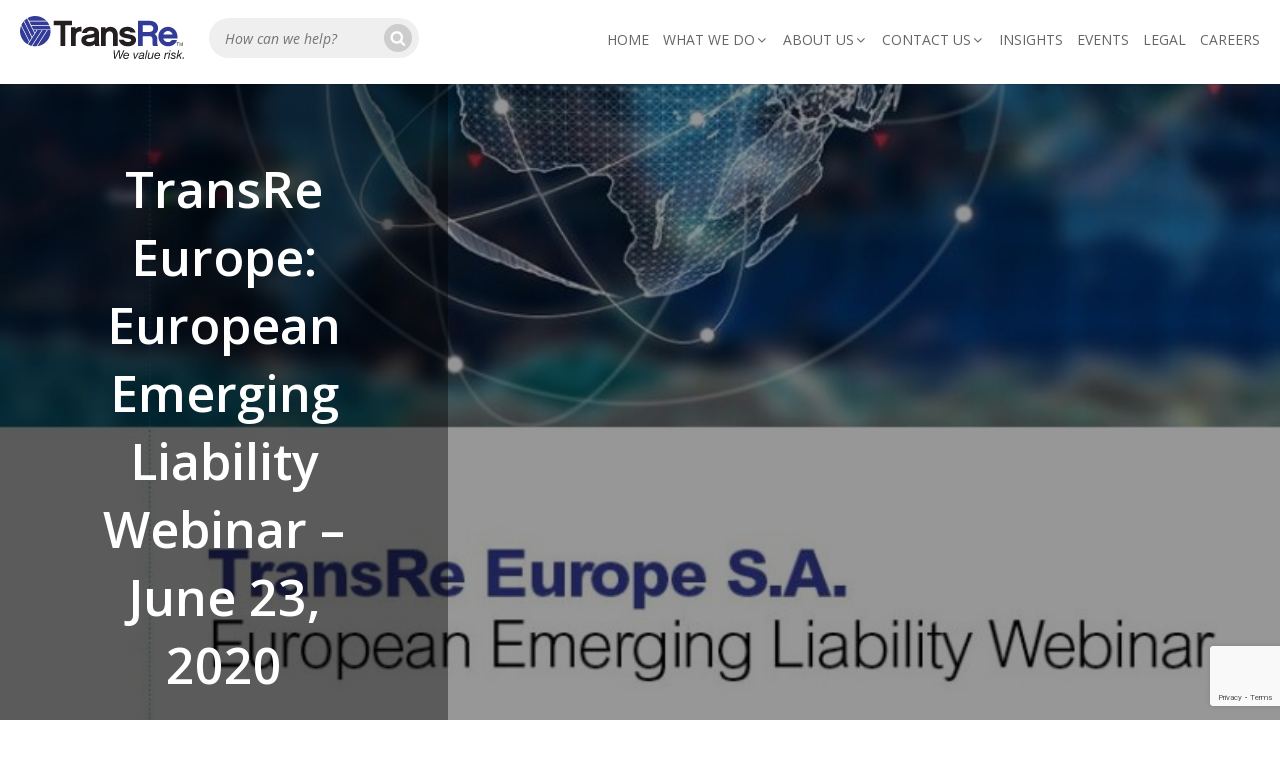

--- FILE ---
content_type: text/html; charset=UTF-8
request_url: https://www.transre.com/transre-insights/transre-europe-european-emerging-liability-webinar-june-23-2020/
body_size: 64493
content:
<!DOCTYPE html PUBLIC "-//W3C//DTD XHTML 1.0 Strict//EN" "DTD/xhtml1-strict.dtd">
<html lang="en-US" class="no-js no-svg">
<head>
<meta charset="UTF-8">
<meta name="viewport" content="width=device-width, initial-scale=1.0, maximum-scale=10" />
<meta http-equiv="X-UA-Compatible" content="IE=EmulateIE11" />
<link rel="profile" href="http://gmpg.org/xfn/11">
<link rel='stylesheet' href='/wp-content/themes/transre/newstyle.css'>
<script>(function(html){html.className = html.className.replace(/\bno-js\b/,'js')})(document.documentElement);</script>
<meta name='robots' content='index, follow, max-image-preview:large, max-snippet:-1, max-video-preview:-1' />
<script id="cookieyes" type="text/javascript" src="https://cdn-cookieyes.com/client_data/685fb502ec4e3f30eeaf59c0/script.js" data-rocket-defer defer></script>
	<!-- This site is optimized with the Yoast SEO plugin v26.6 - https://yoast.com/wordpress/plugins/seo/ -->
	<title>TransRe Europe: European Emerging Liability Webinar – June 23, 2020 - TransRe</title>
<link data-rocket-preload as="style" href="https://fonts.googleapis.com/css?family=Open%20Sans%3A300%2C400%2C500%2C600%2C700%2C800%7COpen%20Sans%3A400%2C400i%2C700&#038;display=swap" rel="preload">
<link href="https://fonts.googleapis.com/css?family=Open%20Sans%3A300%2C400%2C500%2C600%2C700%2C800%7COpen%20Sans%3A400%2C400i%2C700&#038;display=swap" media="print" onload="this.media=&#039;all&#039;" rel="stylesheet">
<noscript><link rel="stylesheet" href="https://fonts.googleapis.com/css?family=Open%20Sans%3A300%2C400%2C500%2C600%2C700%2C800%7COpen%20Sans%3A400%2C400i%2C700&#038;display=swap"></noscript>
	<link rel="canonical" href="https://www.transre.com/transre-insights/transre-europe-european-emerging-liability-webinar-june-23-2020/" />
	<meta property="og:locale" content="en_US" />
	<meta property="og:type" content="article" />
	<meta property="og:title" content="TransRe Europe: European Emerging Liability Webinar – June 23, 2020 - TransRe" />
	<meta property="og:description" content="( Password Required Video) For password contact communications@transre.com" />
	<meta property="og:url" content="https://www.transre.com/transre-insights/transre-europe-european-emerging-liability-webinar-june-23-2020/" />
	<meta property="og:site_name" content="TransRe" />
	<meta property="article:modified_time" content="2023-07-07T17:09:20+00:00" />
	<meta property="og:image" content="https://www.transre.com/wp-content/uploads/2020/07/European-Webinar-thumb-nail.jpg" />
	<meta property="og:image:width" content="816" />
	<meta property="og:image:height" content="1056" />
	<meta property="og:image:type" content="image/jpeg" />
	<meta name="twitter:card" content="summary_large_image" />
	<meta name="twitter:label1" content="Est. reading time" />
	<meta name="twitter:data1" content="1 minute" />
	<script type="application/ld+json" class="yoast-schema-graph">{"@context":"https://schema.org","@graph":[{"@type":"WebPage","@id":"https://www.transre.com/transre-insights/transre-europe-european-emerging-liability-webinar-june-23-2020/","url":"https://www.transre.com/transre-insights/transre-europe-european-emerging-liability-webinar-june-23-2020/","name":"TransRe Europe: European Emerging Liability Webinar – June 23, 2020 - TransRe","isPartOf":{"@id":"https://www.transre.com/#website"},"primaryImageOfPage":{"@id":"https://www.transre.com/transre-insights/transre-europe-european-emerging-liability-webinar-june-23-2020/#primaryimage"},"image":{"@id":"https://www.transre.com/transre-insights/transre-europe-european-emerging-liability-webinar-june-23-2020/#primaryimage"},"thumbnailUrl":"https://www.transre.com/wp-content/uploads/2020/07/European-Webinar-thumb-nail.jpg","datePublished":"2020-06-01T13:13:16+00:00","dateModified":"2023-07-07T17:09:20+00:00","breadcrumb":{"@id":"https://www.transre.com/transre-insights/transre-europe-european-emerging-liability-webinar-june-23-2020/#breadcrumb"},"inLanguage":"en-US","potentialAction":[{"@type":"ReadAction","target":["https://www.transre.com/transre-insights/transre-europe-european-emerging-liability-webinar-june-23-2020/"]}]},{"@type":"ImageObject","inLanguage":"en-US","@id":"https://www.transre.com/transre-insights/transre-europe-european-emerging-liability-webinar-june-23-2020/#primaryimage","url":"https://www.transre.com/wp-content/uploads/2020/07/European-Webinar-thumb-nail.jpg","contentUrl":"https://www.transre.com/wp-content/uploads/2020/07/European-Webinar-thumb-nail.jpg","width":816,"height":1056},{"@type":"BreadcrumbList","@id":"https://www.transre.com/transre-insights/transre-europe-european-emerging-liability-webinar-june-23-2020/#breadcrumb","itemListElement":[{"@type":"ListItem","position":1,"name":"Home","item":"https://www.transre.com/"},{"@type":"ListItem","position":2,"name":"TransRe Europe: European Emerging Liability Webinar – June 23, 2020"}]},{"@type":"WebSite","@id":"https://www.transre.com/#website","url":"https://www.transre.com/","name":"TransRe","description":"We Value Risk","potentialAction":[{"@type":"SearchAction","target":{"@type":"EntryPoint","urlTemplate":"https://www.transre.com/?s={search_term_string}"},"query-input":{"@type":"PropertyValueSpecification","valueRequired":true,"valueName":"search_term_string"}}],"inLanguage":"en-US"}]}</script>
	<!-- / Yoast SEO plugin. -->


<link rel='dns-prefetch' href='//cdnjs.cloudflare.com' />
<link rel='dns-prefetch' href='//canvasjs.com' />
<link rel='dns-prefetch' href='//unpkg.com' />
<link rel='dns-prefetch' href='//fonts.googleapis.com' />
<link rel='dns-prefetch' href='//maxcdn.bootstrapcdn.com' />
<link href='https://fonts.gstatic.com' crossorigin rel='preconnect' />
<link rel="alternate" type="application/rss+xml" title="TransRe &raquo; Feed" href="https://www.transre.com/feed/" />
<link rel="alternate" type="application/rss+xml" title="TransRe &raquo; Comments Feed" href="https://www.transre.com/comments/feed/" />
<link rel="alternate" type="text/calendar" title="TransRe &raquo; iCal Feed" href="https://www.transre.com/transre-events/?ical=1" />
<link rel="alternate" title="oEmbed (JSON)" type="application/json+oembed" href="https://www.transre.com/wp-json/oembed/1.0/embed?url=https%3A%2F%2Fwww.transre.com%2Ftransre-insights%2Ftransre-europe-european-emerging-liability-webinar-june-23-2020%2F" />
<link rel="alternate" title="oEmbed (XML)" type="text/xml+oembed" href="https://www.transre.com/wp-json/oembed/1.0/embed?url=https%3A%2F%2Fwww.transre.com%2Ftransre-insights%2Ftransre-europe-european-emerging-liability-webinar-june-23-2020%2F&#038;format=xml" />
<style id='wp-img-auto-sizes-contain-inline-css' type='text/css'>
img:is([sizes=auto i],[sizes^="auto," i]){contain-intrinsic-size:3000px 1500px}
/*# sourceURL=wp-img-auto-sizes-contain-inline-css */
</style>
<link rel='stylesheet' id='transre-css' href='https://www.transre.com/wp-content/plugins/transre-region-selector/css/style.css?v=1&#038;ver=6.9' type='text/css' media='all' />

<link rel='stylesheet' id='twbbwg-global-css' href='https://www.transre.com/wp-content/cache/background-css/1/www.transre.com/wp-content/plugins/photo-gallery/booster/assets/css/global.css?ver=1.0.0&wpr_t=1769277559' type='text/css' media='all' />
<link rel='stylesheet' id='tribe-events-pro-mini-calendar-block-styles-css' href='https://www.transre.com/wp-content/plugins/events-calendar-pro/build/css/tribe-events-pro-mini-calendar-block.css?ver=7.7.11' type='text/css' media='all' />
<style id='wp-emoji-styles-inline-css' type='text/css'>

	img.wp-smiley, img.emoji {
		display: inline !important;
		border: none !important;
		box-shadow: none !important;
		height: 1em !important;
		width: 1em !important;
		margin: 0 0.07em !important;
		vertical-align: -0.1em !important;
		background: none !important;
		padding: 0 !important;
	}
/*# sourceURL=wp-emoji-styles-inline-css */
</style>
<link rel='stylesheet' id='wp-block-library-css' href='https://www.transre.com/wp-includes/css/dist/block-library/style.min.css?ver=6.9' type='text/css' media='all' />
<style id='global-styles-inline-css' type='text/css'>
:root{--wp--preset--aspect-ratio--square: 1;--wp--preset--aspect-ratio--4-3: 4/3;--wp--preset--aspect-ratio--3-4: 3/4;--wp--preset--aspect-ratio--3-2: 3/2;--wp--preset--aspect-ratio--2-3: 2/3;--wp--preset--aspect-ratio--16-9: 16/9;--wp--preset--aspect-ratio--9-16: 9/16;--wp--preset--color--black: #000000;--wp--preset--color--cyan-bluish-gray: #abb8c3;--wp--preset--color--white: #ffffff;--wp--preset--color--pale-pink: #f78da7;--wp--preset--color--vivid-red: #cf2e2e;--wp--preset--color--luminous-vivid-orange: #ff6900;--wp--preset--color--luminous-vivid-amber: #fcb900;--wp--preset--color--light-green-cyan: #7bdcb5;--wp--preset--color--vivid-green-cyan: #00d084;--wp--preset--color--pale-cyan-blue: #8ed1fc;--wp--preset--color--vivid-cyan-blue: #0693e3;--wp--preset--color--vivid-purple: #9b51e0;--wp--preset--gradient--vivid-cyan-blue-to-vivid-purple: linear-gradient(135deg,rgb(6,147,227) 0%,rgb(155,81,224) 100%);--wp--preset--gradient--light-green-cyan-to-vivid-green-cyan: linear-gradient(135deg,rgb(122,220,180) 0%,rgb(0,208,130) 100%);--wp--preset--gradient--luminous-vivid-amber-to-luminous-vivid-orange: linear-gradient(135deg,rgb(252,185,0) 0%,rgb(255,105,0) 100%);--wp--preset--gradient--luminous-vivid-orange-to-vivid-red: linear-gradient(135deg,rgb(255,105,0) 0%,rgb(207,46,46) 100%);--wp--preset--gradient--very-light-gray-to-cyan-bluish-gray: linear-gradient(135deg,rgb(238,238,238) 0%,rgb(169,184,195) 100%);--wp--preset--gradient--cool-to-warm-spectrum: linear-gradient(135deg,rgb(74,234,220) 0%,rgb(151,120,209) 20%,rgb(207,42,186) 40%,rgb(238,44,130) 60%,rgb(251,105,98) 80%,rgb(254,248,76) 100%);--wp--preset--gradient--blush-light-purple: linear-gradient(135deg,rgb(255,206,236) 0%,rgb(152,150,240) 100%);--wp--preset--gradient--blush-bordeaux: linear-gradient(135deg,rgb(254,205,165) 0%,rgb(254,45,45) 50%,rgb(107,0,62) 100%);--wp--preset--gradient--luminous-dusk: linear-gradient(135deg,rgb(255,203,112) 0%,rgb(199,81,192) 50%,rgb(65,88,208) 100%);--wp--preset--gradient--pale-ocean: linear-gradient(135deg,rgb(255,245,203) 0%,rgb(182,227,212) 50%,rgb(51,167,181) 100%);--wp--preset--gradient--electric-grass: linear-gradient(135deg,rgb(202,248,128) 0%,rgb(113,206,126) 100%);--wp--preset--gradient--midnight: linear-gradient(135deg,rgb(2,3,129) 0%,rgb(40,116,252) 100%);--wp--preset--font-size--small: 13px;--wp--preset--font-size--medium: 20px;--wp--preset--font-size--large: 36px;--wp--preset--font-size--x-large: 42px;--wp--preset--spacing--20: 0.44rem;--wp--preset--spacing--30: 0.67rem;--wp--preset--spacing--40: 1rem;--wp--preset--spacing--50: 1.5rem;--wp--preset--spacing--60: 2.25rem;--wp--preset--spacing--70: 3.38rem;--wp--preset--spacing--80: 5.06rem;--wp--preset--shadow--natural: 6px 6px 9px rgba(0, 0, 0, 0.2);--wp--preset--shadow--deep: 12px 12px 50px rgba(0, 0, 0, 0.4);--wp--preset--shadow--sharp: 6px 6px 0px rgba(0, 0, 0, 0.2);--wp--preset--shadow--outlined: 6px 6px 0px -3px rgb(255, 255, 255), 6px 6px rgb(0, 0, 0);--wp--preset--shadow--crisp: 6px 6px 0px rgb(0, 0, 0);}:where(.is-layout-flex){gap: 0.5em;}:where(.is-layout-grid){gap: 0.5em;}body .is-layout-flex{display: flex;}.is-layout-flex{flex-wrap: wrap;align-items: center;}.is-layout-flex > :is(*, div){margin: 0;}body .is-layout-grid{display: grid;}.is-layout-grid > :is(*, div){margin: 0;}:where(.wp-block-columns.is-layout-flex){gap: 2em;}:where(.wp-block-columns.is-layout-grid){gap: 2em;}:where(.wp-block-post-template.is-layout-flex){gap: 1.25em;}:where(.wp-block-post-template.is-layout-grid){gap: 1.25em;}.has-black-color{color: var(--wp--preset--color--black) !important;}.has-cyan-bluish-gray-color{color: var(--wp--preset--color--cyan-bluish-gray) !important;}.has-white-color{color: var(--wp--preset--color--white) !important;}.has-pale-pink-color{color: var(--wp--preset--color--pale-pink) !important;}.has-vivid-red-color{color: var(--wp--preset--color--vivid-red) !important;}.has-luminous-vivid-orange-color{color: var(--wp--preset--color--luminous-vivid-orange) !important;}.has-luminous-vivid-amber-color{color: var(--wp--preset--color--luminous-vivid-amber) !important;}.has-light-green-cyan-color{color: var(--wp--preset--color--light-green-cyan) !important;}.has-vivid-green-cyan-color{color: var(--wp--preset--color--vivid-green-cyan) !important;}.has-pale-cyan-blue-color{color: var(--wp--preset--color--pale-cyan-blue) !important;}.has-vivid-cyan-blue-color{color: var(--wp--preset--color--vivid-cyan-blue) !important;}.has-vivid-purple-color{color: var(--wp--preset--color--vivid-purple) !important;}.has-black-background-color{background-color: var(--wp--preset--color--black) !important;}.has-cyan-bluish-gray-background-color{background-color: var(--wp--preset--color--cyan-bluish-gray) !important;}.has-white-background-color{background-color: var(--wp--preset--color--white) !important;}.has-pale-pink-background-color{background-color: var(--wp--preset--color--pale-pink) !important;}.has-vivid-red-background-color{background-color: var(--wp--preset--color--vivid-red) !important;}.has-luminous-vivid-orange-background-color{background-color: var(--wp--preset--color--luminous-vivid-orange) !important;}.has-luminous-vivid-amber-background-color{background-color: var(--wp--preset--color--luminous-vivid-amber) !important;}.has-light-green-cyan-background-color{background-color: var(--wp--preset--color--light-green-cyan) !important;}.has-vivid-green-cyan-background-color{background-color: var(--wp--preset--color--vivid-green-cyan) !important;}.has-pale-cyan-blue-background-color{background-color: var(--wp--preset--color--pale-cyan-blue) !important;}.has-vivid-cyan-blue-background-color{background-color: var(--wp--preset--color--vivid-cyan-blue) !important;}.has-vivid-purple-background-color{background-color: var(--wp--preset--color--vivid-purple) !important;}.has-black-border-color{border-color: var(--wp--preset--color--black) !important;}.has-cyan-bluish-gray-border-color{border-color: var(--wp--preset--color--cyan-bluish-gray) !important;}.has-white-border-color{border-color: var(--wp--preset--color--white) !important;}.has-pale-pink-border-color{border-color: var(--wp--preset--color--pale-pink) !important;}.has-vivid-red-border-color{border-color: var(--wp--preset--color--vivid-red) !important;}.has-luminous-vivid-orange-border-color{border-color: var(--wp--preset--color--luminous-vivid-orange) !important;}.has-luminous-vivid-amber-border-color{border-color: var(--wp--preset--color--luminous-vivid-amber) !important;}.has-light-green-cyan-border-color{border-color: var(--wp--preset--color--light-green-cyan) !important;}.has-vivid-green-cyan-border-color{border-color: var(--wp--preset--color--vivid-green-cyan) !important;}.has-pale-cyan-blue-border-color{border-color: var(--wp--preset--color--pale-cyan-blue) !important;}.has-vivid-cyan-blue-border-color{border-color: var(--wp--preset--color--vivid-cyan-blue) !important;}.has-vivid-purple-border-color{border-color: var(--wp--preset--color--vivid-purple) !important;}.has-vivid-cyan-blue-to-vivid-purple-gradient-background{background: var(--wp--preset--gradient--vivid-cyan-blue-to-vivid-purple) !important;}.has-light-green-cyan-to-vivid-green-cyan-gradient-background{background: var(--wp--preset--gradient--light-green-cyan-to-vivid-green-cyan) !important;}.has-luminous-vivid-amber-to-luminous-vivid-orange-gradient-background{background: var(--wp--preset--gradient--luminous-vivid-amber-to-luminous-vivid-orange) !important;}.has-luminous-vivid-orange-to-vivid-red-gradient-background{background: var(--wp--preset--gradient--luminous-vivid-orange-to-vivid-red) !important;}.has-very-light-gray-to-cyan-bluish-gray-gradient-background{background: var(--wp--preset--gradient--very-light-gray-to-cyan-bluish-gray) !important;}.has-cool-to-warm-spectrum-gradient-background{background: var(--wp--preset--gradient--cool-to-warm-spectrum) !important;}.has-blush-light-purple-gradient-background{background: var(--wp--preset--gradient--blush-light-purple) !important;}.has-blush-bordeaux-gradient-background{background: var(--wp--preset--gradient--blush-bordeaux) !important;}.has-luminous-dusk-gradient-background{background: var(--wp--preset--gradient--luminous-dusk) !important;}.has-pale-ocean-gradient-background{background: var(--wp--preset--gradient--pale-ocean) !important;}.has-electric-grass-gradient-background{background: var(--wp--preset--gradient--electric-grass) !important;}.has-midnight-gradient-background{background: var(--wp--preset--gradient--midnight) !important;}.has-small-font-size{font-size: var(--wp--preset--font-size--small) !important;}.has-medium-font-size{font-size: var(--wp--preset--font-size--medium) !important;}.has-large-font-size{font-size: var(--wp--preset--font-size--large) !important;}.has-x-large-font-size{font-size: var(--wp--preset--font-size--x-large) !important;}
/*# sourceURL=global-styles-inline-css */
</style>

<style id='classic-theme-styles-inline-css' type='text/css'>
/*! This file is auto-generated */
.wp-block-button__link{color:#fff;background-color:#32373c;border-radius:9999px;box-shadow:none;text-decoration:none;padding:calc(.667em + 2px) calc(1.333em + 2px);font-size:1.125em}.wp-block-file__button{background:#32373c;color:#fff;text-decoration:none}
/*# sourceURL=/wp-includes/css/classic-themes.min.css */
</style>
<link rel='stylesheet' id='wp-components-css' href='https://www.transre.com/wp-includes/css/dist/components/style.min.css?ver=6.9' type='text/css' media='all' />
<link rel='stylesheet' id='wp-preferences-css' href='https://www.transre.com/wp-includes/css/dist/preferences/style.min.css?ver=6.9' type='text/css' media='all' />
<link rel='stylesheet' id='wp-block-editor-css' href='https://www.transre.com/wp-includes/css/dist/block-editor/style.min.css?ver=6.9' type='text/css' media='all' />
<link rel='stylesheet' id='popup-maker-block-library-style-css' href='https://www.transre.com/wp-content/plugins/popup-maker/dist/packages/block-library-style.css?ver=dbea705cfafe089d65f1' type='text/css' media='all' />
<link rel='stylesheet' id='wpdm-fonticon-css' href='https://www.transre.com/wp-content/plugins/download-manager/assets/wpdm-iconfont/css/wpdm-icons.css?ver=6.9' type='text/css' media='all' />
<link rel='stylesheet' id='wpdm-front-css' href='https://www.transre.com/wp-content/cache/background-css/1/www.transre.com/wp-content/plugins/download-manager/assets/css/front.min.css?ver=6.9&wpr_t=1769277560' type='text/css' media='all' />
<link rel='stylesheet' id='page-list-style-css' href='https://www.transre.com/wp-content/plugins/page-list/css/page-list.css?ver=5.9' type='text/css' media='all' />
<link rel='stylesheet' id='bwg_fonts-css' href='https://www.transre.com/wp-content/plugins/photo-gallery/css/bwg-fonts/fonts.css?ver=0.0.1' type='text/css' media='all' />
<link rel='stylesheet' id='sumoselect-css' href='https://www.transre.com/wp-content/plugins/photo-gallery/css/sumoselect.min.css?ver=3.4.6' type='text/css' media='all' />
<link rel='stylesheet' id='mCustomScrollbar-css' href='https://www.transre.com/wp-content/plugins/photo-gallery/css/jquery.mCustomScrollbar.min.css?ver=3.1.5' type='text/css' media='all' />
<link rel='stylesheet' id='bwg_frontend-css' href='https://www.transre.com/wp-content/cache/background-css/1/www.transre.com/wp-content/plugins/photo-gallery/css/styles.min.css?ver=1.8.35&wpr_t=1769277560' type='text/css' media='all' />
<link rel='stylesheet' id='rtec_styles-css' href='https://www.transre.com/wp-content/plugins/registrations-for-the-events-calendar-pro/css/rtec-styles.css?ver=2.28' type='text/css' media='all' />
<link rel='stylesheet' id='vtlr-style-css' href='https://www.transre.com/wp-content/plugins/vertical-timeline-responsive/frontend/assets/css/style.css?ver=6.9' type='text/css' media='all' />
<link rel='stylesheet' id='dashicons-css' href='https://www.transre.com/wp-includes/css/dashicons.min.css?ver=6.9' type='text/css' media='all' />

<link rel='stylesheet' id='transre-style-css' href='https://www.transre.com/wp-content/cache/background-css/1/www.transre.com/wp-content/themes/transre/style.css?ver=4.6.2703&wpr_t=1769277560' type='text/css' media='' />
<link rel='stylesheet' id='transre-media-css' href='https://www.transre.com/wp-content/themes/transre/assets/css/media.css?ver=2334' type='text/css' media='' />
<link rel='stylesheet' id='transre-menu-css' href='https://www.transre.com/wp-content/cache/background-css/1/www.transre.com/wp-content/themes/transre/assets/css/menu.css?ver=6.9&wpr_t=1769277560' type='text/css' media='all' />
<link rel='stylesheet' id='transre-magnific-style-css' href='https://www.transre.com/wp-content/themes/transre/assets/css/magnific-popup.min.css?ver=6.9' type='text/css' media='all' />
<link rel='stylesheet' id='transre-sprite-css-css' href='https://www.transre.com/wp-content/cache/background-css/1/www.transre.com/wp-content/themes/transre/assets/css/sprite.css?ver=6.9&wpr_t=1769277560' type='text/css' media='all' />
<link rel='stylesheet' id='font-awesome-css' href='//maxcdn.bootstrapcdn.com/font-awesome/4.7.0/css/font-awesome.min.css?ver=6.9' type='text/css' media='all' />
<link rel='stylesheet' id='transre-owl-css-css' href='https://www.transre.com/wp-content/cache/background-css/1/www.transre.com/wp-content/themes/transre/assets/css/owl.carousel.min.css?ver=6.9&wpr_t=1769277560' type='text/css' media='all' />
<link rel='stylesheet' id='wp-pagenavi-css' href='https://www.transre.com/wp-content/plugins/wp-pagenavi/pagenavi-css.css?ver=2.70' type='text/css' media='all' />
<link rel='stylesheet' id='popup-maker-site-css' href='https://www.transre.com/wp-content/plugins/popup-maker/dist/assets/site.css?ver=1.21.5' type='text/css' media='all' />
<style id='popup-maker-site-inline-css' type='text/css'>
/* Popup Google Fonts */
@import url('//fonts.googleapis.com/css?family=Montserrat:100');

/* Popup Theme 15606: Cutting Edge */
.pum-theme-15606, .pum-theme-cutting-edge { background-color: rgba( 0, 0, 0, 0.50 ) } 
.pum-theme-15606 .pum-container, .pum-theme-cutting-edge .pum-container { padding: 18px; border-radius: 0px; border: 1px none #000000; box-shadow: 0px 10px 25px 0px rgba( 2, 2, 2, 0.50 ); background-color: rgba( 30, 115, 190, 1.00 ) } 
.pum-theme-15606 .pum-title, .pum-theme-cutting-edge .pum-title { color: #ffffff; text-align: left; text-shadow: 0px 0px 0px rgba( 2, 2, 2, 0.23 ); font-family: Sans-Serif; font-weight: 100; font-size: 26px; line-height: 28px } 
.pum-theme-15606 .pum-content, .pum-theme-cutting-edge .pum-content { color: #ffffff; font-family: inherit; font-weight: 100 } 
.pum-theme-15606 .pum-content + .pum-close, .pum-theme-cutting-edge .pum-content + .pum-close { position: absolute; height: 24px; width: 24px; left: auto; right: 0px; bottom: auto; top: 0px; padding: 0px; color: #1e73be; font-family: Times New Roman; font-weight: 100; font-size: 32px; line-height: 24px; border: 1px none #ffffff; border-radius: 0px; box-shadow: -1px 1px 1px 0px rgba( 2, 2, 2, 0.10 ); text-shadow: -1px 1px 1px rgba( 0, 0, 0, 0.10 ); background-color: rgba( 238, 238, 34, 1.00 ) } 

/* Popup Theme 15607: Framed Border */
.pum-theme-15607, .pum-theme-framed-border { background-color: rgba( 255, 255, 255, 0.50 ) } 
.pum-theme-15607 .pum-container, .pum-theme-framed-border .pum-container { padding: 18px; border-radius: 0px; border: 20px outset #dd3333; box-shadow: 1px 1px 3px 0px rgba( 2, 2, 2, 0.97 ) inset; background-color: rgba( 255, 251, 239, 1.00 ) } 
.pum-theme-15607 .pum-title, .pum-theme-framed-border .pum-title { color: #000000; text-align: left; text-shadow: 0px 0px 0px rgba( 2, 2, 2, 0.23 ); font-family: inherit; font-weight: 100; font-size: 32px; line-height: 36px } 
.pum-theme-15607 .pum-content, .pum-theme-framed-border .pum-content { color: #2d2d2d; font-family: inherit; font-weight: 100 } 
.pum-theme-15607 .pum-content + .pum-close, .pum-theme-framed-border .pum-content + .pum-close { position: absolute; height: 20px; width: 20px; left: auto; right: -20px; bottom: auto; top: -20px; padding: 0px; color: #ffffff; font-family: Tahoma; font-weight: 700; font-size: 16px; line-height: 18px; border: 1px none #ffffff; border-radius: 0px; box-shadow: 0px 0px 0px 0px rgba( 2, 2, 2, 0.23 ); text-shadow: 0px 0px 0px rgba( 0, 0, 0, 0.23 ); background-color: rgba( 0, 0, 0, 0.55 ) } 

/* Popup Theme 15608: Floating Bar - Soft Blue */
.pum-theme-15608, .pum-theme-floating-bar { background-color: rgba( 255, 255, 255, 0.00 ) } 
.pum-theme-15608 .pum-container, .pum-theme-floating-bar .pum-container { padding: 8px; border-radius: 0px; border: 1px none #000000; box-shadow: 1px 1px 3px 0px rgba( 2, 2, 2, 0.23 ); background-color: rgba( 238, 246, 252, 1.00 ) } 
.pum-theme-15608 .pum-title, .pum-theme-floating-bar .pum-title { color: #505050; text-align: left; text-shadow: 0px 0px 0px rgba( 2, 2, 2, 0.23 ); font-family: inherit; font-weight: 400; font-size: 32px; line-height: 36px } 
.pum-theme-15608 .pum-content, .pum-theme-floating-bar .pum-content { color: #505050; font-family: inherit; font-weight: 400 } 
.pum-theme-15608 .pum-content + .pum-close, .pum-theme-floating-bar .pum-content + .pum-close { position: absolute; height: 18px; width: 18px; left: auto; right: 5px; bottom: auto; top: 50%; padding: 0px; color: #505050; font-family: Sans-Serif; font-weight: 700; font-size: 15px; line-height: 18px; border: 1px solid #505050; border-radius: 15px; box-shadow: 0px 0px 0px 0px rgba( 2, 2, 2, 0.00 ); text-shadow: 0px 0px 0px rgba( 0, 0, 0, 0.00 ); background-color: rgba( 255, 255, 255, 0.00 ); transform: translate(0, -50%) } 

/* Popup Theme 15609: Content Only - For use with page builders or block editor */
.pum-theme-15609, .pum-theme-content-only { background-color: rgba( 0, 0, 0, 0.70 ) } 
.pum-theme-15609 .pum-container, .pum-theme-content-only .pum-container { padding: 0px; border-radius: 0px; border: 1px none #000000; box-shadow: 0px 0px 0px 0px rgba( 2, 2, 2, 0.00 ) } 
.pum-theme-15609 .pum-title, .pum-theme-content-only .pum-title { color: #000000; text-align: left; text-shadow: 0px 0px 0px rgba( 2, 2, 2, 0.23 ); font-family: inherit; font-weight: 400; font-size: 32px; line-height: 36px } 
.pum-theme-15609 .pum-content, .pum-theme-content-only .pum-content { color: #8c8c8c; font-family: inherit; font-weight: 400 } 
.pum-theme-15609 .pum-content + .pum-close, .pum-theme-content-only .pum-content + .pum-close { position: absolute; height: 18px; width: 18px; left: auto; right: 7px; bottom: auto; top: 7px; padding: 0px; color: #000000; font-family: inherit; font-weight: 700; font-size: 20px; line-height: 20px; border: 1px none #ffffff; border-radius: 15px; box-shadow: 0px 0px 0px 0px rgba( 2, 2, 2, 0.00 ); text-shadow: 0px 0px 0px rgba( 0, 0, 0, 0.00 ); background-color: rgba( 255, 255, 255, 0.00 ) } 

/* Popup Theme 15603: Light Box */
.pum-theme-15603, .pum-theme-lightbox { background-color: rgba( 0, 0, 0, 0.60 ) } 
.pum-theme-15603 .pum-container, .pum-theme-lightbox .pum-container { padding: 18px; border-radius: 3px; border: 8px solid #000000; box-shadow: 0px 0px 30px 0px rgba( 2, 2, 2, 1.00 ); background-color: rgba( 255, 255, 255, 1.00 ) } 
.pum-theme-15603 .pum-title, .pum-theme-lightbox .pum-title { color: #000000; text-align: left; text-shadow: 0px 0px 0px rgba( 2, 2, 2, 0.23 ); font-family: inherit; font-weight: 100; font-size: 32px; line-height: 36px } 
.pum-theme-15603 .pum-content, .pum-theme-lightbox .pum-content { color: #000000; font-family: inherit; font-weight: 100 } 
.pum-theme-15603 .pum-content + .pum-close, .pum-theme-lightbox .pum-content + .pum-close { position: absolute; height: 26px; width: 26px; left: auto; right: -13px; bottom: auto; top: -13px; padding: 0px; color: #ffffff; font-family: Arial; font-weight: 100; font-size: 24px; line-height: 24px; border: 2px solid #ffffff; border-radius: 26px; box-shadow: 0px 0px 15px 1px rgba( 2, 2, 2, 0.75 ); text-shadow: 0px 0px 0px rgba( 0, 0, 0, 0.23 ); background-color: rgba( 0, 0, 0, 1.00 ) } 

/* Popup Theme 15604: Enterprise Blue */
.pum-theme-15604, .pum-theme-enterprise-blue { background-color: rgba( 0, 0, 0, 0.70 ) } 
.pum-theme-15604 .pum-container, .pum-theme-enterprise-blue .pum-container { padding: 28px; border-radius: 5px; border: 1px none #000000; box-shadow: 0px 10px 25px 4px rgba( 2, 2, 2, 0.50 ); background-color: rgba( 255, 255, 255, 1.00 ) } 
.pum-theme-15604 .pum-title, .pum-theme-enterprise-blue .pum-title { color: #315b7c; text-align: left; text-shadow: 0px 0px 0px rgba( 2, 2, 2, 0.23 ); font-family: inherit; font-weight: 100; font-size: 34px; line-height: 36px } 
.pum-theme-15604 .pum-content, .pum-theme-enterprise-blue .pum-content { color: #2d2d2d; font-family: inherit; font-weight: 100 } 
.pum-theme-15604 .pum-content + .pum-close, .pum-theme-enterprise-blue .pum-content + .pum-close { position: absolute; height: 28px; width: 28px; left: auto; right: 8px; bottom: auto; top: 8px; padding: 4px; color: #ffffff; font-family: Times New Roman; font-weight: 100; font-size: 20px; line-height: 20px; border: 1px none #ffffff; border-radius: 42px; box-shadow: 0px 0px 0px 0px rgba( 2, 2, 2, 0.23 ); text-shadow: 0px 0px 0px rgba( 0, 0, 0, 0.23 ); background-color: rgba( 49, 91, 124, 1.00 ) } 

/* Popup Theme 15605: Hello Box */
.pum-theme-15605, .pum-theme-hello-box { background-color: rgba( 0, 0, 0, 0.75 ) } 
.pum-theme-15605 .pum-container, .pum-theme-hello-box .pum-container { padding: 30px; border-radius: 80px; border: 14px solid #81d742; box-shadow: 0px 0px 0px 0px rgba( 2, 2, 2, 0.00 ); background-color: rgba( 255, 255, 255, 1.00 ) } 
.pum-theme-15605 .pum-title, .pum-theme-hello-box .pum-title { color: #2d2d2d; text-align: left; text-shadow: 0px 0px 0px rgba( 2, 2, 2, 0.23 ); font-family: Montserrat; font-weight: 100; font-size: 32px; line-height: 36px } 
.pum-theme-15605 .pum-content, .pum-theme-hello-box .pum-content { color: #2d2d2d; font-family: inherit; font-weight: 100 } 
.pum-theme-15605 .pum-content + .pum-close, .pum-theme-hello-box .pum-content + .pum-close { position: absolute; height: auto; width: auto; left: auto; right: -30px; bottom: auto; top: -30px; padding: 0px; color: #2d2d2d; font-family: Times New Roman; font-weight: 100; font-size: 32px; line-height: 28px; border: 1px none #ffffff; border-radius: 28px; box-shadow: 0px 0px 0px 0px rgba( 2, 2, 2, 0.23 ); text-shadow: 0px 0px 0px rgba( 0, 0, 0, 0.23 ); background-color: rgba( 255, 255, 255, 1.00 ) } 

/* Popup Theme 15602: Default Theme */
.pum-theme-15602, .pum-theme-default-theme { background-color: rgba( 255, 255, 255, 1.00 ) } 
.pum-theme-15602 .pum-container, .pum-theme-default-theme .pum-container { padding: 18px; border-radius: 0px; border: 1px none #000000; box-shadow: 1px 1px 3px 0px rgba( 2, 2, 2, 0.23 ); background-color: rgba( 249, 249, 249, 1.00 ) } 
.pum-theme-15602 .pum-title, .pum-theme-default-theme .pum-title { color: #000000; text-align: left; text-shadow: 0px 0px 0px rgba( 2, 2, 2, 0.23 ); font-family: inherit; font-weight: 400; font-size: 32px; font-style: normal; line-height: 36px } 
.pum-theme-15602 .pum-content, .pum-theme-default-theme .pum-content { color: #8c8c8c; font-family: inherit; font-weight: 400; font-style: inherit } 
.pum-theme-15602 .pum-content + .pum-close, .pum-theme-default-theme .pum-content + .pum-close { position: absolute; height: auto; width: auto; left: auto; right: 0px; bottom: auto; top: 0px; padding: 8px; color: #ffffff; font-family: inherit; font-weight: 400; font-size: 12px; font-style: inherit; line-height: 36px; border: 1px none #ffffff; border-radius: 0px; box-shadow: 1px 1px 3px 0px rgba( 2, 2, 2, 0.23 ); text-shadow: 0px 0px 0px rgba( 0, 0, 0, 0.23 ); background-color: rgba( 0, 183, 205, 1.00 ) } 

#pum-15722 {z-index: 1999999999}
#pum-15610 {z-index: 1999999999}

/*# sourceURL=popup-maker-site-inline-css */
</style>
<script type="text/javascript" src="https://www.transre.com/wp-includes/js/jquery/jquery.min.js?ver=3.7.1" id="jquery-core-js" data-rocket-defer defer></script>
<script type="text/javascript" src="https://www.transre.com/wp-includes/js/jquery/jquery-migrate.min.js?ver=3.4.1" id="jquery-migrate-js" data-rocket-defer defer></script>
<script type="text/javascript" src="https://www.transre.com/wp-content/plugins/photo-gallery/booster/assets/js/circle-progress.js?ver=1.2.2" id="twbbwg-circle-js" data-rocket-defer defer></script>
<script type="text/javascript" id="twbbwg-global-js-extra">
/* <![CDATA[ */
var twb = {"nonce":"4868362115","ajax_url":"https://www.transre.com/wp-admin/admin-ajax.php","plugin_url":"https://www.transre.com/wp-content/plugins/photo-gallery/booster","href":"https://www.transre.com/wp-admin/admin.php?page=twbbwg_photo-gallery"};
var twb = {"nonce":"4868362115","ajax_url":"https://www.transre.com/wp-admin/admin-ajax.php","plugin_url":"https://www.transre.com/wp-content/plugins/photo-gallery/booster","href":"https://www.transre.com/wp-admin/admin.php?page=twbbwg_photo-gallery"};
//# sourceURL=twbbwg-global-js-extra
/* ]]> */
</script>
<script type="text/javascript" src="https://www.transre.com/wp-content/plugins/photo-gallery/booster/assets/js/global.js?ver=1.0.0" id="twbbwg-global-js" data-rocket-defer defer></script>
<script type="text/javascript" src="https://www.transre.com/wp-content/plugins/google-analytics-premium/assets/js/frontend-gtag.js?ver=9.6.0" id="monsterinsights-frontend-script-js" async="async" data-wp-strategy="async"></script>
<script data-cfasync="false" data-wpfc-render="false" type="text/javascript" data-cookieyes="cookieyes-analytics" id='monsterinsights-frontend-script-js-extra'>/* <![CDATA[ */
var monsterinsights_frontend = {"js_events_tracking":"true","download_extensions":"doc,pdf,ppt,zip,xls,docx,pptx,xlsx","inbound_paths":"[{\"path\":\"\\\/go\\\/\",\"label\":\"affiliate\"},{\"path\":\"\\\/recommend\\\/\",\"label\":\"affiliate\"}]","home_url":"https:\/\/www.transre.com","hash_tracking":"false","v4_id":"G-E4DG41GMZD"};/* ]]> */
</script>
<script type="text/javascript" src="https://www.transre.com/wp-content/plugins/download-manager/assets/js/wpdm.min.js?ver=6.9" id="wpdm-frontend-js-js" data-rocket-defer defer></script>
<script type="text/javascript" id="wpdm-frontjs-js-extra">
/* <![CDATA[ */
var wpdm_url = {"home":"https://www.transre.com/","site":"https://www.transre.com/","ajax":"https://www.transre.com/wp-admin/admin-ajax.php"};
var wpdm_js = {"spinner":"\u003Ci class=\"wpdm-icon wpdm-sun wpdm-spin\"\u003E\u003C/i\u003E","client_id":"09fca39e54e9ebde9d3139b55b6aaabe"};
var wpdm_strings = {"pass_var":"Password Verified!","pass_var_q":"Please click following button to start download.","start_dl":"Start Download"};
//# sourceURL=wpdm-frontjs-js-extra
/* ]]> */
</script>
<script type="text/javascript" src="https://www.transre.com/wp-content/plugins/download-manager/assets/js/front.min.js?ver=3.3.44" id="wpdm-frontjs-js" data-rocket-defer defer></script>
<script type="text/javascript" src="https://www.transre.com/wp-content/plugins/photo-gallery/js/jquery.sumoselect.min.js?ver=3.4.6" id="sumoselect-js" data-rocket-defer defer></script>
<script type="text/javascript" src="https://www.transre.com/wp-content/plugins/photo-gallery/js/tocca.min.js?ver=2.0.9" id="bwg_mobile-js" data-rocket-defer defer></script>
<script type="text/javascript" src="https://www.transre.com/wp-content/plugins/photo-gallery/js/jquery.mCustomScrollbar.concat.min.js?ver=3.1.5" id="mCustomScrollbar-js" data-rocket-defer defer></script>
<script type="text/javascript" src="https://www.transre.com/wp-content/plugins/photo-gallery/js/jquery.fullscreen.min.js?ver=0.6.0" id="jquery-fullscreen-js" data-rocket-defer defer></script>
<script type="text/javascript" id="bwg_frontend-js-extra">
/* <![CDATA[ */
var bwg_objectsL10n = {"bwg_field_required":"field is required.","bwg_mail_validation":"This is not a valid email address.","bwg_search_result":"There are no images matching your search.","bwg_select_tag":"Select Tag","bwg_order_by":"Order By","bwg_search":"Search","bwg_show_ecommerce":"Show Ecommerce","bwg_hide_ecommerce":"Hide Ecommerce","bwg_show_comments":"Show Comments","bwg_hide_comments":"Hide Comments","bwg_restore":"Restore","bwg_maximize":"Maximize","bwg_fullscreen":"Fullscreen","bwg_exit_fullscreen":"Exit Fullscreen","bwg_search_tag":"SEARCH...","bwg_tag_no_match":"No tags found","bwg_all_tags_selected":"All tags selected","bwg_tags_selected":"tags selected","play":"Play","pause":"Pause","is_pro":"","bwg_play":"Play","bwg_pause":"Pause","bwg_hide_info":"Hide info","bwg_show_info":"Show info","bwg_hide_rating":"Hide rating","bwg_show_rating":"Show rating","ok":"Ok","cancel":"Cancel","select_all":"Select all","lazy_load":"0","lazy_loader":"https://www.transre.com/wp-content/plugins/photo-gallery/images/ajax_loader.png","front_ajax":"0","bwg_tag_see_all":"see all tags","bwg_tag_see_less":"see less tags"};
//# sourceURL=bwg_frontend-js-extra
/* ]]> */
</script>
<script type="text/javascript" src="https://www.transre.com/wp-content/plugins/photo-gallery/js/scripts.min.js?ver=1.8.35" id="bwg_frontend-js" data-rocket-defer defer></script>
<script type="text/javascript" src="https://cdnjs.cloudflare.com/ajax/libs/jquery-circle-progress/1.2.2/circle-progress.min.js?ver=6.9" id="jQuery-progress-js" data-rocket-defer defer></script>
<script type="text/javascript" src="https://canvasjs.com/assets/script/canvasjs.min.js?ver=6.9" id="jQuery-canvas-js" data-rocket-defer defer></script>
<script type="text/javascript" src="https://unpkg.com/aos@2.3.1/dist/aos.js?ver=6.9" id="jQuery-aos-js" data-rocket-defer defer></script>
<script type="text/javascript" id="ajax-script-boxes-js-extra">
/* <![CDATA[ */
var my_ajax_object_boxes = {"ajax_url":"https://www.transre.com/wp-admin/admin-ajax.php"};
//# sourceURL=ajax-script-boxes-js-extra
/* ]]> */
</script>
<script type="text/javascript" src="https://www.transre.com/wp-content/themes/transre/assets/js/transre.js?ver=6.9" id="ajax-script-boxes-js" data-rocket-defer defer></script>
<link rel="https://api.w.org/" href="https://www.transre.com/wp-json/" /><link rel="EditURI" type="application/rsd+xml" title="RSD" href="https://www.transre.com/xmlrpc.php?rsd" />
<meta name="generator" content="WordPress 6.9" />
<link rel='shortlink' href='https://www.transre.com/?p=12845' />
<meta name="google-site-verification" content="xnpNmf-WigBwL9M-tI7MWVQkAIkUnPygwT01TkjTiwU" />
<link rel="stylesheet" href="https://cdnjs.cloudflare.com/ajax/libs/font-awesome/6.5.0/css/all.min.css">

<!-- Google tag (gtag.js) -->
<script async src="https://www.googletagmanager.com/gtag/js?id=G-G436GWXW60"></script>
<script>
  window.dataLayer = window.dataLayer || [];
  function gtag(){dataLayer.push(arguments);}
  gtag('js', new Date());

  gtag('config', 'G-G436GWXW60');
</script>
<meta name="tec-api-version" content="v1"><meta name="tec-api-origin" content="https://www.transre.com"><link rel="alternate" href="https://www.transre.com/wp-json/tribe/events/v1/" /><style class="wpcode-css-snippet">#post-list .custom-post-item:nth-child(10) {
    display:none;
}
</style><link rel="stylesheet" href="https://cdn.jsdelivr.net/npm/aos@2.3.4/dist/aos.css" />
<script src="https://cdn.jsdelivr.net/npm/aos@2.3.4/dist/aos.js" data-rocket-defer defer></script>		<!-- This site uses the Google Analytics by MonsterInsights plugin v9.6.0 - Using Analytics tracking - https://www.monsterinsights.com/ -->
							<script src="//www.googletagmanager.com/gtag/js?id=G-E4DG41GMZD"  data-cfasync="false" data-wpfc-render="false" type="text/javascript" data-cookieyes="cookieyes-analytics" async></script>
			<script data-cfasync="false" data-wpfc-render="false" type="text/javascript" data-cookieyes="cookieyes-analytics">
				var mi_version = '9.6.0';
				var mi_track_user = true;
				var mi_no_track_reason = '';
								var MonsterInsightsDefaultLocations = {"page_location":"https:\/\/www.transre.com\/transre-insights\/transre-europe-european-emerging-liability-webinar-june-23-2020\/"};
								if ( typeof MonsterInsightsPrivacyGuardFilter === 'function' ) {
					var MonsterInsightsLocations = (typeof MonsterInsightsExcludeQuery === 'object') ? MonsterInsightsPrivacyGuardFilter( MonsterInsightsExcludeQuery ) : MonsterInsightsPrivacyGuardFilter( MonsterInsightsDefaultLocations );
				} else {
					var MonsterInsightsLocations = (typeof MonsterInsightsExcludeQuery === 'object') ? MonsterInsightsExcludeQuery : MonsterInsightsDefaultLocations;
				}

								var disableStrs = [
										'ga-disable-G-E4DG41GMZD',
									];

				/* Function to detect opted out users */
				function __gtagTrackerIsOptedOut() {
					for (var index = 0; index < disableStrs.length; index++) {
						if (document.cookie.indexOf(disableStrs[index] + '=true') > -1) {
							return true;
						}
					}

					return false;
				}

				/* Disable tracking if the opt-out cookie exists. */
				if (__gtagTrackerIsOptedOut()) {
					for (var index = 0; index < disableStrs.length; index++) {
						window[disableStrs[index]] = true;
					}
				}

				/* Opt-out function */
				function __gtagTrackerOptout() {
					for (var index = 0; index < disableStrs.length; index++) {
						document.cookie = disableStrs[index] + '=true; expires=Thu, 31 Dec 2099 23:59:59 UTC; path=/';
						window[disableStrs[index]] = true;
					}
				}

				if ('undefined' === typeof gaOptout) {
					function gaOptout() {
						__gtagTrackerOptout();
					}
				}
								window.dataLayer = window.dataLayer || [];

				window.MonsterInsightsDualTracker = {
					helpers: {},
					trackers: {},
				};
				if (mi_track_user) {
					function __gtagDataLayer() {
						dataLayer.push(arguments);
					}

					function __gtagTracker(type, name, parameters) {
						if (!parameters) {
							parameters = {};
						}

						if (parameters.send_to) {
							__gtagDataLayer.apply(null, arguments);
							return;
						}

						if (type === 'event') {
														parameters.send_to = monsterinsights_frontend.v4_id;
							var hookName = name;
							if (typeof parameters['event_category'] !== 'undefined') {
								hookName = parameters['event_category'] + ':' + name;
							}

							if (typeof MonsterInsightsDualTracker.trackers[hookName] !== 'undefined') {
								MonsterInsightsDualTracker.trackers[hookName](parameters);
							} else {
								__gtagDataLayer('event', name, parameters);
							}
							
						} else {
							__gtagDataLayer.apply(null, arguments);
						}
					}

					__gtagTracker('js', new Date());
					__gtagTracker('set', {
						'developer_id.dZGIzZG': true,
											});
					if ( MonsterInsightsLocations.page_location ) {
						__gtagTracker('set', MonsterInsightsLocations);
					}
										__gtagTracker('config', 'G-E4DG41GMZD', {"forceSSL":"true","anonymize_ip":"true","link_attribution":"true"} );
															window.gtag = __gtagTracker;										(function () {
						/* https://developers.google.com/analytics/devguides/collection/analyticsjs/ */
						/* ga and __gaTracker compatibility shim. */
						var noopfn = function () {
							return null;
						};
						var newtracker = function () {
							return new Tracker();
						};
						var Tracker = function () {
							return null;
						};
						var p = Tracker.prototype;
						p.get = noopfn;
						p.set = noopfn;
						p.send = function () {
							var args = Array.prototype.slice.call(arguments);
							args.unshift('send');
							__gaTracker.apply(null, args);
						};
						var __gaTracker = function () {
							var len = arguments.length;
							if (len === 0) {
								return;
							}
							var f = arguments[len - 1];
							if (typeof f !== 'object' || f === null || typeof f.hitCallback !== 'function') {
								if ('send' === arguments[0]) {
									var hitConverted, hitObject = false, action;
									if ('event' === arguments[1]) {
										if ('undefined' !== typeof arguments[3]) {
											hitObject = {
												'eventAction': arguments[3],
												'eventCategory': arguments[2],
												'eventLabel': arguments[4],
												'value': arguments[5] ? arguments[5] : 1,
											}
										}
									}
									if ('pageview' === arguments[1]) {
										if ('undefined' !== typeof arguments[2]) {
											hitObject = {
												'eventAction': 'page_view',
												'page_path': arguments[2],
											}
										}
									}
									if (typeof arguments[2] === 'object') {
										hitObject = arguments[2];
									}
									if (typeof arguments[5] === 'object') {
										Object.assign(hitObject, arguments[5]);
									}
									if ('undefined' !== typeof arguments[1].hitType) {
										hitObject = arguments[1];
										if ('pageview' === hitObject.hitType) {
											hitObject.eventAction = 'page_view';
										}
									}
									if (hitObject) {
										action = 'timing' === arguments[1].hitType ? 'timing_complete' : hitObject.eventAction;
										hitConverted = mapArgs(hitObject);
										__gtagTracker('event', action, hitConverted);
									}
								}
								return;
							}

							function mapArgs(args) {
								var arg, hit = {};
								var gaMap = {
									'eventCategory': 'event_category',
									'eventAction': 'event_action',
									'eventLabel': 'event_label',
									'eventValue': 'event_value',
									'nonInteraction': 'non_interaction',
									'timingCategory': 'event_category',
									'timingVar': 'name',
									'timingValue': 'value',
									'timingLabel': 'event_label',
									'page': 'page_path',
									'location': 'page_location',
									'title': 'page_title',
									'referrer' : 'page_referrer',
								};
								for (arg in args) {
																		if (!(!args.hasOwnProperty(arg) || !gaMap.hasOwnProperty(arg))) {
										hit[gaMap[arg]] = args[arg];
									} else {
										hit[arg] = args[arg];
									}
								}
								return hit;
							}

							try {
								f.hitCallback();
							} catch (ex) {
							}
						};
						__gaTracker.create = newtracker;
						__gaTracker.getByName = newtracker;
						__gaTracker.getAll = function () {
							return [];
						};
						__gaTracker.remove = noopfn;
						__gaTracker.loaded = true;
						window['__gaTracker'] = __gaTracker;
					})();
									} else {
										console.log("");
					(function () {
						function __gtagTracker() {
							return null;
						}

						window['__gtagTracker'] = __gtagTracker;
						window['gtag'] = __gtagTracker;
					})();
									}
			</script>
				<!-- / Google Analytics by MonsterInsights -->
		<link rel="icon" href="https://www.transre.com/wp-content/uploads/2017/11/fav.png" sizes="32x32" />
<link rel="icon" href="https://www.transre.com/wp-content/uploads/2017/11/fav.png" sizes="192x192" />
<link rel="apple-touch-icon" href="https://www.transre.com/wp-content/uploads/2017/11/fav.png" />
<meta name="msapplication-TileImage" content="https://www.transre.com/wp-content/uploads/2017/11/fav.png" />
		<style type="text/css" id="wp-custom-css">
			#building-stock .panel-row-style{
	padding: 0px!important;
}

#changing-weather .panel-row-style{
	padding-top: 0px!important;
}

/* insights content start */

.insight-title .textwidget{
	width:100%
}

.insight-title h1{
	font-size:60px !important;
}



@media (max-width: 1024px){
	.insight-title h1{
	font-size:40px !important;
}
	.insight-title h2{
	font-size:24px !important;
}
}

@media (max-width: 687px){
	.insight-title h1{
	font-size:36px !important;
}
	.insight-title h2{
	font-size:20px !important;
}
}

/* insights content end */




@media (max-width: 540px){
	.page-id-20583 .flex-center{
		padding: 10px 20px!important;
	}
}

.page-id-20583 .read{
	margin-bottom: 0px!important;
}

#pg-20583-2.panel-has-style > .panel-row-style{
	padding: 0px 20px;
}

#pg-20583-0> .panel-row-style {
    background-image: var(--wpr-bg-68ecfc9b-44c4-4211-bf41-63f97d720b74);
}
/*@media (min-width: 1420px) {
	.so-widget-sow-anything-carousel .sow-carousel-container {
		max-width: 95% !important;
	}
	body .flip-card-front .cover h3{
		margin-top: 55% !important;
	}
} 
@media (max-width: 1700px) {
	body .flip-card-front .cover h3{
		margin-top: 55% !important;
	}
}

@media (min-width: 1419px) and (max-width: 1280px) {
  body .flip-card-front .cover h3 {
    font-size: 0.7rem !important;
    margin-top: 60% !important;
  }
}
@media (min-width: 1200px) and (max-width: 1100px) {
	.so-widget-sow-anything-carousel .sow-carousel-container {
		max-width: 95% !important;
	}
	body .flip-card-front .cover h3 {
		margin-top: 60% !important;
	}
}*/
@media (min-width: 1420px) {
  .so-widget-sow-anything-carousel .sow-carousel-container {
    max-width: 95% !important;
  }
  body .flip-card-front .cover h3 {
    margin-top: 55% !important;
  }
}

@media (max-width: 1599px) {
  body .flip-card-front .cover h3 {
    margin-top: 55% !important;
  }
}

@media (min-width: 1600px) {
  body .flip-card-front .cover h3 {
    margin-top: 45% !important;
  }
}

@media (min-width: 1280px) and (max-width: 1419px) {
  body .flip-card-front .cover h3 {
    margin-top: 55% !important;
  }
}

@media (min-width: 1100px) and (max-width: 1200px) {
  .so-widget-sow-anything-carousel .sow-carousel-container {
    max-width: 95% !important;
  }
  body .flip-card-front .cover h3 {
    margin-top: 60% !important;
  }
}



/*media query for insights */
/*#custom-posts-container {
	max-width: 1432px !important;
	width: 1432px;
	position: relative;
	left: -3%;
}*/
#custom-posts-container {
    /*max-width: 1432px !important;
    align-items: center;*/
	  max-width: 1432px !important;
  width: 103.2%;
}

.sow-carousel-content{
	display: flex
;
  justify-content: center;
}

@media (min-width: 600px) {
	.so-widget-sow-anything-carousel .sow-carousel-container {
	max-width: 100%;	
	}
}


@media (max-width: 600px) {
	.sow-carousel-item.slick-slide{
	width: 240px !important;	
	}
	
	.so-widget-sow-anything-carousel .sow-carousel-container {
   width: 100%;
    gap: 0px !important;
}
	
	.sow-carousel-content > .flip-card{
		 width: 240px !important;
		height:400px 
	}
	
	.sow-carousel-content .flip-card-front .cover{
		height:45%;
	}
	
	.sow-carousel-content .flip-card-front .cover h3 {
   
    margin-top: 95%;
}
	
	.sow-carousel-item {
    margin: 0px 25px 0px 30px !important;
}
}

/* new css for the new flip-card design */

.so-widget-sow-anything-carousel .sow-carousel-container {
    max-width: 84%;
    margin: 0 auto;         /* Centers the container */
    display: flex;
    gap: 30px;
}

.flip-card-front {
	background-color: #fff !important;
}

.clock-icon {
	position: relative;
	top: 3px;
	display: inline-block;
	width: 16px;
	height: 16px;
	background-image: var(--wpr-bg-70951ac4-ddfe-416c-9057-709d139ab368);
	background-size: contain;
	background-repeat: no-repeat;
	margin-right: 6px;
	vertical-align: middle;
}

body .flip-card {
	width: 409px;
	height: 353px;
}
body .flip-card-inner {
	box-shadow: 0 8px 24px rgba(0, 0, 0, 0.3);
}
body .flip-card-front .cover {
	height: 50%;
	background-size: cover;
	background-position: center;
}
body .flip-card-front .accent {
	width: 14px;
}
body .flip-card-front .cover h3{
	margin-bottom: 0;
	margin-top: 47%;
	font-size: 16px !important;
}
body .flip-card-front-content .after-h3-text {
	font-size: 20px;
	line-height: 25px;
	font-weight: 550;
}

/* back stylings */
body a.flip-card-back h3 {
	font-size: 20px;
	line-height: 25px;
	font-weight: 550;
}
body a.flip-card-back p {
	font-size: 16px !important;
	line-height: 25px;
}

body .flip-card-back.article .minutes img {
	display: none;
}

body .flip-card-back.article .minutes img {
	display: none;
}

/* Hide only the image with src containing view-1.png */
body .flip-card-back.article .minutes img[src*="view-1.png"] {
	display: none;
}

body .flip-card-back.article .minutes img[src*="view-1.png"] {
	display: none;
}

.section-custom-wrapper {
    display: flex;
    align-items: center;
    justify-content: center;
    min-height: 100vh;
    width: 1423px;
    padding: 0 20px;
    box-sizing: border-box;
	 margin-left: calc(50% - 711.5px); /* 1423 / 2 */
}

body .sow-carousel-item {
	/*margin-left: 50px !important;
	margin-right: 40px !important;*/
	flex: 0 0 auto;
}
/* new css for the new flip-card design ends here */

.office-item img{
	border-radius: 0px !important;
	width: 100% !important; 
	margin-bottom: 20px !important;
}


.office_inner{
	padding: 20px 0px !important;
}

.office_inner h4{
	padding: 0px 20px !important;
}


.office_inner  a {
	margin-left: 20px !important
}



.office-item > h2
 {
    position: relative;
    display: inline-block;
    padding-bottom: 10px;
    font-weight: 700;
}

.office-item > h2::after {
    content: "";
    position: absolute;
    left: 0;
    bottom: 0;
    width: 80px;
    height: 5px;
    background-color: #71c5e8;
    border-radius: 2px;
}

.custom-margin-left{
	margin-left: -55px !important;
}

@media (max-width:1000px) {
	.custom-margin-left{
	margin-left: -30px !important;
}
}
	
@media (max-width:1000px) {
	.custom-margin-left{
	margin-left: 0px !important;
}

}



.slick-slide img {
  display: block;
	object-fit: contain;}

#pg-2-5> .panel-row-style{
	padding: 100px 50px 100px 50px;
}

.page-id-18018 .inner_banner_text{
	  padding: 5px 0 !important;
}

.page-id-17582 .inner_banner_text > h1:nth-child(1){
font-size:35px !important;
}

.page-id-17658 .inner_banner_text > h1:nth-child(1){
font-size:35px !important;
}

.page-id-18008 .inner_banner_text > h1:nth-child(1){
font-size:35px !important;
}

.page-id-18018 .inner_banner_text > h1:nth-child(1){
font-size:35px !important;
}

.page-id-17744  .inner_banner_text > h1:nth-child(1){
padding: 40px 37px;

}

.page-id-18013 .inner_banner_text > h1:nth-child(1), .page-id-14510 .inner_banner_text > h1:nth-child(1), .page-id-17991 .inner_banner_text > h1:nth-child(1),   .page-id-17162 .inner_banner_text > h1:nth-child(1) {
    font-size: 35px !important;
}

.page-id-1066 .inner_banner_text > h1:nth-child(1){
	padding: 40px;
}

.page-id-1069 .inner_banner_text > h1:nth-child(1){
	padding: 40px;
}

.inner_banner_text > h1:nth-child(1){
	font-size:50px !important;
} 

/* Forum Discussion start */

.thumbnail-div > div > .widget-title{
	display:none;
	
}

.buttons-div
{
	 display: flex;
    justify-content: center;
    color: white;
    margin: 20px;
}
  
.download-btn > a{
	color: white
}

.download-btn{
	margin:10px;
}

/* Secured Video list  */

.play-btn {

width: 350px;
    background-size: cover;
    height: 200px;
    display: flex;
		cursor: pointer;
}

.play-btn >img {
    max-width: 100%;
    height: auto;
    margin: auto;
    display: flex;
    align-self: center;
    justify-content: center;
		cursor: pointer;
}

.play-btn:hover img {
	scale:1.2;
}

.thumbnail-div
{
	display: flex;
  flex-direction: column;
  align-items: center;
}

.thumbnail-header{
	width:350px;
	text-align:left !important;
	color: #253C98 !important;
	margin: 15px 0px 10px;
}

.thumbnail-text > div > p> span {
	font-size: 13px !important;
	color:black;
}

.password-required {
	color:red !important;
}





/*Forum discussion end  */


/* header   */
/* Social Conscience */

#pgc-11148-0-0 , #pgc-11866-0-0 {
	    background: rgba(0, 0, 0, 0.23);
}



 #pg-11866-0> .panel-row-style-for-11866-0{
	padding:0px;
	 padding-top:75px;
}

	.headerText{
		padding:75px;
		font-size:30px;
	}

 #panel-11866-0-0-0{
	  max-width: 35% !important;
    height: 284px;
    padding: 26.5px 0 !important;
    display: flex !important;
    justify-content: center !important;
    align-items: center !important;
    background: rgba(0, 0, 0, 0.4);
	 
}
.inner_banner_text > h1:nth-child(1){
	font-size:50px;
}
.headerText {
	font-size:50px !important;
	}


@media (max-width:1100px) {
	#panel-11866-0-0-0{
	  max-width: 50% !important;
}
	
	
}


@media (max-width:900px) {
	#panel-11866-0-0-0{
	  max-width: 100% !important;
}
	.inner_banner_text > h1:nth-child(1){
	font-size:40px !important;
} 
	
	
	.headerText {
	font-size:40px !important;
	}
}


@media (max-width:763px) {
	
		.inner_banner_text > h1:nth-child(1){
	font-size:30px !important;
} 
	.headerText {
	font-size:30px !important;
	}
	
	 #panel-11866-0-0-0{
		height:126px;
	 margin: 0px 0px 10vw 0px!important;
		
	}
	
	#pg-11866-0> .panel-row-style-for-11866-0{
	
	 padding-top:135px;
}

	
	.headerText{
		font-size:44px;
		text-align:center;
	}
	
	#pg-11866-1{
		margin-top:130px;
			
	}
}


@media (max-width:450px) {
	#pg-11866-1 {
        margin-top: 160px;
    }
	
	
	
	.headerText{
		font-size:35px;
	
	}
	
	
}


/* End header   */






/* end Header */


/* Careers page */

/* #pgc-11148-0-0{
	height:375px;
} */

h1{
	font-size:50px;
}

.hb-title{
	margin-bottom:30px;
}

#pgc-11148-1-0 > .panel-cell-style {
  background-image: var(--wpr-bg-205bb8bd-5e53-4be8-8119-3ba647f17f32)!important;
  background-position: center;
	background-size: cover;
	

}

#currentPositions {
    padding-left: 10% !important;
	} 

.panel-widget-style-for-w6683168907ef6-0-0-0 > div > .hb{
		padding-left:0px;
	}

.panel-row-style-for-w66856f1685e1c-0{
	background-color: #B00C00 !important;
    border: 1px solid #ffffff !important;
    padding: 50px 10% !important;
			margin-top: 20px;

}


#ourValues > div > div > .panel-row-style {
	background-color: #253c98 !important;
    border: 1px solid #ffffff !important;
    padding: 50px 10% !important;
			margin-top: 20px;
	
}

/* #ourValues > div > div > .panel-row-style > div {
	background-color: #B00C00 !important;
} */

.career-job-flex > div {
    background: #ffffff00 !important;
    display: flex;
    align-self: auto !important;
}

/* .panel-row-style-for-w66856f1685e1c-0 > div{
	background-color: #B00C00 !important;
} */
	


.panel-widget-style-for-w66845284284fb-0-0-0 > div > div > div > .hb-text {
	padding-bottom:30px;
	padding-top:30px;
	
  font-style: italic;
	padding-right:30px;
}


#pg-w6446c74db7bd7-0, #pl-w6446c74db7bd7 .so-panel, #pl-w6446c74db7bd7 .so-panel:last-of-type { 
    display: flex;
    justify-content: space-around;
}

#panel-w6446c74db7bd7-0-1-0> .panel-widget-style {
    background-size: cover !important;
    padding: 0px 0px 0px 0px;
    width: 400px;
    height: 275px;
    background-repeat: no-repeat;
}

#panel-w6683168907ef6-0-0-0 > div > div > div {
/* 			margin-left:10%; */
	    max-width: 1000px !important;

}

#pg-11148-0 .panel-row-style {
  background-image: var(--wpr-bg-6e0aeb35-f752-46ea-8c31-1105624d231e);
background-size: cover !important;

}

.page-id-11148 #pgc-11148-0-0{
	max-width: 100%!important;
	width: 100%!important;
	padding: 0px!important;
}

.page-id-11148 #pgc-11148-0-0 #panel-11148-0-0-0{
	
	max-width: 35%!important;
	width: 35%!important;
	height: 100% !important;
  padding: 26.5px 0 !important;
	display: flex !important;
	justify-content: center !important;
	align-items: center !important;
	background: rgba(0, 0, 0, 0.4);
	margin: auto 0px!important;

}

.page-id-11148 #pgc-11148-0-0 #panel-11148-0-0-0 .textwidget .custom-html-widget{
	width: auto!important;
	background: transparent !important;
	margin: auto!important;
}

.page-id-11148 h1{
	
	text-align:center !important;
	display: inline-block!important;
	background: transparent;
	padding: 75px;
	width: auto!important;
	box-sizing: border-box!important;
}

#pg-11148-0 > .panel-row-style{
	padding: 80px 0px 0px 0px;
}

@media (min-width: 1600px) {
  .panel-widget-style-for-w66845284284fb-0-0-0{
	max-width:700px
}
	
	
	
	.panel-widget-style-for-w66845284284fb-0-0-0 > div > div > div > .hb-text {
    padding-right: 0px;
		max-width: 560px;
}
 
}

/* career  */

@media (max-width: 906px) and (min-width: 776px) {
  #panel-w6683168907ef6-0-0-0 > .panel-widget-style {
    padding: 20px 10% !important;
  }
	
	
	
	
}


@media only screen and (max-width: 906px){

.page-id-11148 h1{
	text-align: center;
	padding: 75px 0px 30px 0px;
	margin: 30px;
	
}
/* 	 */
		#panel-w6683168907ef6-0-0-0> .panel-widget-style {
    padding: 10px;
}
	
	
.page-id-11148 #pgc-11148-0-0 #panel-11148-0-0-0{
	max-width: 100%!important;
	width: 100%!important;
	height: 100%!important;
	padding: 0px!important;
	display: flex;
	justify-content: center;
	align-items: center;
	background: rgba(0, 0, 0, 0.4);
	margin: 0px 0px 10vw 0px!important;
}
}



/**/

.inner_banner{
	max-width: 100%!important;
	width: 100%!important;
	padding: 0px!important;
}

.inner_banner .fixed-wrapper{
	max-width: 35%!important;
	width: 35%!important;
	height: 100%!important;
	padding: 0px!important;
	display: flex;
	justify-content: center;
	align-items: center;
	background: rgba(0, 0, 0, 0.4);
	margin: auto 0px!important;
}

.inner_banner .fixed-wrapper .inner_banner_text{
	  padding: 26.5px 0;
	width: auto!important;
	background: transparent;
	margin: auto!important;
}

.inner_banner .fixed-wrapper h1{
	text-align:center !important;
	display: inline-block!important;
	background: transparent;
	padding: 75px;
	width: auto!important;
	box-sizing: border-box!important;
}

.page-id-12 .inner_banner_text{
	  padding-left: 0px !important;
}

@media only screen and (max-width: 906px){

.inner_banner .fixed-wrapper h1{
	text-align: center;
	padding: 20px;
}
	
.inner_banner .fixed-wrapper{
	max-width: 100%!important;
	width: 100%!important;
	height: 100%!important;
	padding: 0px!important;
	display: flex;
	justify-content: center;
	align-items: center;
	background: rgba(0, 0, 0, 0.4);
	margin: 0px 0px 10vw 0px!important;
}
}


.page-id-17123 .cyber_sec a, .page-id-17123 .cyber_sec a:hover{
	color: #fff;
}

.page-id-17123 .desk-view{
	margin-top: 20px!important;
	gap: 5px;
	display: flex!important;
	justify-content: center!important;
	align-items: center!important;
}

@media (max-width: 992px){
	.page-id-17123 .desk-view{
	margin-top: 40px!important;
	margin-bottom: 20px!important;
}
	
	
}

#pgc-2-2-0> .panel-cell-style{
  background-image: var(--wpr-bg-ab9c4c23-14b3-4296-bf11-faaf560d455b);
}

/* Mobile Styles */
@media (max-width: 768px) {
    #pgc-2-2-0> .panel-cell-style {
        background-image: var(--wpr-bg-ca1cc2a9-fd5a-4eee-9395-0b9df3890902)!important;
    }
 }

body.home { background: #ffffff; }

/************ Start New page US Public 2024 **********/

body h3.us-titleh3 { font-size: 36px; font-weight: 700; color: #1b89b5!important; margin-bottom: 20px}
.source-sec.new-sou-sec h4 {
    background: #fff;
}
.landing-ban-cont h2, .landing-ban-cont h3 {color:#fff!important;}
ul.list-b li { list-style: disc;}
.us-flow2, .us-flow3, .us-flow4 { display: none;}
.us-flow22, .us-flow23, .us-flow24,.us-flow25 { display: none;}
.cont-area ul.list-b li p { font-size: 18px!important; line-height: 28px!important; margin-bottom: 12px;}
ul.list-b { padding-left: 20px; }
body h2.date-title { font-size: 38px!important; color: #253c98!important;}
.loss-sec p { margin-bottom:8px!important;}
.loss-sec p span { width:50%;}
.d-none { display:none!important;}

ul.report-line li span.line11 { background:#306095;}
ul.report-line li span.line12 { background:#049dbc;}
ul.report-line li span.line13 { background:#f58631;}
ul.report-line li span.line14 { background:#502b7c;}

.us-flow3, .us-flow7 { position: relative;}
.top-txt-box { display: flex;}
.top-txt-box .first-txt { width: 111px; text-align: center; background: #6e9ccc; color: #fff;  position: absolute; bottom: 30%; left: 13%; padding: 10px;}
.top-txt-box .second-txt { width: 135px; text-align: center; background: #92bf6f; color: #fff; position: absolute; bottom: 30%;  padding: 0 20px;  left: 37%; }
.top-txt-box .third-txt { width: 135px; text-align: center; background: #cf7376; color: #fff; position: absolute; bottom: 30%; padding: 0 20px; right: 11%;}

.top-txt-box2 { display: flex; text-align: center; justify-content: center; }
.top-txt-box2 .f-one { position: absolute; bottom: 38%; background: #f58631; width: 322px; padding: 16px; left: 36%;}
.top-txt-box2 .f-two {    position: absolute; bottom: 7%; background: #306095; width: 322px; padding: 2px; left: 36%; color: #fff; }

@media (max-width: 767px) { 
.top-txt-box .third-txt { width: 81px; bottom: 30%; padding: 0 10px;  right: 6%; font-size: 13px;}
.top-txt-box .first-txt { width: 60px; bottom: 30%; left: 20%; font-size: 13px;}
.top-txt-box .second-txt { width: 92px; bottom: 30%; padding: 0 10px; left: 40%; font-size: 13px;}
.top-txt-box2 .f-one { bottom: 32%; width: 244px;  padding: 10px; left: 34%;font-size: 14px;}
.top-txt-box2 .f-two { bottom: 9%;  width: 246px;  padding: 2px; left: 33%; color: #fff; font-size: 14px;}
}
/************ End New page US Public 2024 **********/




/************ New page US Public **********/
.sig-table {font-size:14px;}
.sig-table td {padding:0;}
.sig-table table td {padding:5px;}
.sig-table table {margin-bottom:0; border-left:1px solid #a1b7cf;}
.sig-table table tr:nth-child(odd) {
  background-color: #e8eef5;
}
.sig-table table tr:last-child {
	border:none;
}
.sig-table tr {border-bottom:1px solid #a1b7cf;}

.page-id-16421 .list-b b {
	color:#1b89b5!important;
}

body h3.us-titleh3 { font-size: 36px; font-weight: 700; color: #1b89b5!important; margin-bottom: 20px}

ul.list-b li { list-style: disc;}
.us-flow2, .us-flow3, .us-flow4 { display: none;}
.cont-area ul.list-b li p {
font-size: 18px!important;
line-height: 28px!important;
	margin-bottom: 12px;}
ul.list-b { padding-left: 20px; }

h2.date-title { font-size: 38px;
 color: #253c98!important;}

.loss-sec p { margin-bottom:8px!important;}
.loss-sec p span { width:50%;}

.d-none { display:none!important;}




ul p{
	font-size: 13px;
}

.home-grid{
	background: transparent!important;
}

.insights-home{
	background: #253c98;
}

.insights-home a{
	color: #fff;
	text-decoration: none!important;
}

.insights-home .hb-title{
	border: solid!important;
	border-width: 0px 1px 0px 0px!important;
	border-color: white!important;
	padding: 0px 20px;
}

.insights-home a:hover{
	color: #fff;
}

.insights-home .hb-quarter{
	padding-right: 0px;
}

.home-articles{
	display: flex;
	width: 100%;
}

#home-leadership{
	background-image: var(--wpr-bg-1e08ca98-0e36-41fe-8806-30c65919c54f)!important;
}
#pgc-w648c9d3f76575-0-1> .panel-cell-style{
	background: transparent!important;
}

.center-article{
	display: block;
  margin-left: auto;
  margin-right: auto;
  width: 98%;
}

#pgc-16098-0-0> .panel-cell-style{
	background-image: var(--wpr-bg-6f350f52-a583-4bb4-a89c-ff672bd142c6)!important;
}

#pgc-16813-0-0> .panel-cell-style{
	background-image: var(--wpr-bg-6d614839-1d14-4c3b-8adb-8b16a477b644) !important;
}

/*Insights page July 2023*/

.img-list .boundary {
  overflow: hidden;
  position: relative;
  height: 100%;
  width: 100%;
  border-radius: 0px;
}
.img-list .boundary a :hover .main-title {
  background-size: 100% 2px;
}
.img-list .boundary img {
  width: 100%;
  height: 320px;
  object-fit: cover;
}
.img-list .boundary .text-overlay {
	width: 100%;
  position: absolute;
  background-image: linear-gradient(transparent, #222);
  bottom: 0;
  left: 0;
  padding: 30px;
}
.img-list .boundary .text-overlay .main-title {
  font-size: 22px;
  font-weight: 500;
  color: #fff;
  line-height: 32px;
  display: inline;
  background: -webkit-gradient(linear, left top, right top, from(currentColor), to(currentColor));
  background: -webkit-linear-gradient(left, currentColor 0%, currentColor 100%);
  background: -o-linear-gradient(left, currentColor 0%, currentColor 100%);
  background: linear-gradient(to right, currentColor 0%, currentColor 100%);
  background-size: 0px 2px;
  background-position: 0 95%;
  -webkit-transition: background-size 0.25s cubic-bezier(0.785, 0.135, 0.15, 0.86) 0s;
  -o-transition: background-size 0.25s cubic-bezier(0.785, 0.135, 0.15, 0.86) 0s;
  transition: background-size 0.25s cubic-bezier(0.785, 0.135, 0.15, 0.86) 0s;
  padding: 0.1% 0;
  background-repeat: no-repeat;
}
.img-list .boundary .text-overlay .date-line {
  font-size: 14px;
  color: #fff;
  display: block;
  margin-bottom: 15px;
}
.backdrop-1 {
  width: 100%;
  height: 450px;
  display: inline-block;
  background-repeat: no-repeat;
  background-position: top center;
  background-size: 100% !important;
}
.backdrop-2 {
  width: 100%;
  height: 450px;
  display: inline-block;
  background-repeat: no-repeat;
  background-position: top center;
  background-size: 100% !important;
}
.backdrop-3 {
  width: 100%;
  height: 450px;
  display: inline-block;
  background-repeat: no-repeat;
  background-position: top center;
  background-size: 100% !important;
}

/*end insights*/

/*ai scrolling page*/

#pg-w64821f1c2c5eb-0 .panel-row-style{
	padding: 0px!important;
}

#pgc-15614-0-0> .panel-cell-style{
	background-image: var(--wpr-bg-222251b3-aee8-4702-8f51-2648fe676f56)!important;
}

#pgc-15614-4-0> .panel-cell-style{
	background-image: var(--wpr-bg-ce13d080-84aa-4436-a484-3022cd15453c)!important;
	background-position: left center!important;
}

#panel-15614-4-0-0> .panel-widget-style{
	min-height: 30vh!important;
}

#pgc-15614-8-0> .panel-cell-style{
	background-image: var(--wpr-bg-8e297e55-1ed1-49f4-b73a-de997867c1a5)!important;
}

#pg-w648224e970eb8-0> .panel-row-style{
	padding: 50px 0px 0px 0px!important;
}

#pg-w6482272722553-0> .panel-row-style{
	padding: 0px!important;
}

/*end of ai page*/

.landing-ban-cont h2, .landing-ban-cont h3 { color: #fff!important;}

.mfp-wrap {
    z-index: 5000!important;
}

.tooltip {font-size:inherit;opacity:1;}

#gallery-3 figure {display:flex; align-items:center;}

a {color:#253c98;}
.hidden {display:none!important;}
#tribe-events-content ul {
	margin-left:2em;
	margin-bottom:1.5em;
}
#tribe-events-content ul li {
	list-style-type:disc;
	margin-bottom:.5em;
	line-height:1.5em;
}
#tribe-events-content ul li li {
	list-style-type:circle;
}
#tribe-events-content .tribe-events-abbr {text-decoration:none;}

#tribe-events .tribe-events-content p, .tribe-events-after-html p, .tribe-events-before-html p {margin-bottom:1.5em;}

.tribe-events-back{
	display:none;
}

.tribe-events-schedule{
	display: none;
}

.outlook_export_link{
	display: none!important;
}

.rtec-will-you-be-attending{
	display: flex!important;
}

.single-tribe_events .tribe-events-event-meta {clear:both;}

.page-id-12 .cyber_sec .researcharea img {max-width:100px;}

.hb-full.career-home .hb-text, .hb-full.career-home .hb-text  .current_open_sec  {
	color:#fff;
}
.hb-full.career-home table {
	border-top: 1px solid rgba(255,255,255,.1);
	margin-top:30px;
	font-size:.8em;
}
.hb-full.career-home tr {
	border-bottom: 1px solid rgba(255,255,255,.1);
}
.hb-full.career-home hr {
	
}
.event_sec .hb-inner.white-quote {
	color:#fff;
}
.white-quote .outer_sec {
	padding:50px 50px 50px 0;
}

/* blue marble */
.gallery-columns-6 figure {
	width:16.66%;
	float:left;
	padding:0 10px;
}
.bm-consort {max-width:1000px;}
body h3.white-imp, body h2.white-imp {color:#fff!important;}
.support-sec {
	max-width:1000px;
	margin: 0 auto;
	text-align:center;
}
.support-sec .textwidget {
	padding-bottom:30px;
}
.support-sec .textwidget img {
	padding-bottom:10px;
}
.podcast ul {margin:0 0 1.5em 1.5em;}
.podcast ul li {list-style-type:disc; margin-bottom:.5em;}
.podcast .post-meta {font-size:.8em; margin-bottom:1em;}
.podcast .post-meta i {margin-right:10px;}
.podcast h3 {font-size:25px;}
.podcast h3, .podcast h4 {
	margin-bottom:1.5em; color:#000;
}
.podcast hr {    border: 0;
    border-bottom: 1px solid #ddd;
    margin-bottom: 2em;}

.office_inner a:nth-child(3) {display:block;}

body.page-id-12 .post-list li {margin-bottom:0; font-size:16px!important;}
body.page-id-12 .post-list li a {
	font-size:16px!important;
}

/* careers page */
.career-job-flex > div {background:#253c98; display:flex; align-self:auto!important;}
.career-job-flex > div > div {align-self:center;}
.career-form-msg {display:none;}
.page-id-11148 .career-form-msg {display:block;}

/* Random ADA */
.ada-open {display:none;}
a:hover .ada-open {
    position:absolute;
    z-index:9999;
    display:inline-block;
    color:#fff;
    background:#000;
    padding:10px;
    font-weight:normal;
    font-size:14px;
}

/* events */
#rtec .tribe-bar-toggle-arrow {display:inline-block!important;
right:10px!important;}

/* insights */
ul.parent-sidebar-menu li:nth-child(9n) { border-bottom: 1px solid #ccc; padding-bottom: 15px; margin-bottom: 10px }

/* private content */
.post-password-form input {padding:10px;}
.post-password-form input[type="password"] {border:1px solid;}

.page-id-16813 .share-btn{
	text-align:center !important;
	
}
/*financial graph*/

#myChart{
	width:100%; height:100%; max-height:300px; max-width:600px;
}

.fin-graph{
	display: flex; 
	flex-direction: row; 
	align-items: flex-end; 
	justify-content: center;
}

.info-up{
	display: block;
	font-size: 18px;
}

.info-down{
	font-size: 30px;
	font-weight: 700;
}

.info-chart{
	position: relative;
}

#info-value{
	font-size: 30px;
	font-weight: 700;
}

.c-total-values{
	color: #000;
	font-size: 18px;
	position: absolute;
	left: 43%;
	bottom: 1%;
}

@media (max-width:1100px) {
	.home-block-social-text .hb {padding-top:40px;}
	
	#vid-wrapper {
        display: block !important;
/* 				top: 135px !important; */
    }
	
}
@media (max-width: 767px) {
	.white-quote .outer_sec {
		padding:0 0 30px;
	}
	.fin-graph{
	display: block; 
	}
	
	.home-articles{
	display: flex;
	flex-direction: column!important;
	width: 100%;
		padding-top: 20px;
	}
	
	.insights-home .hb-title{
	border: solid!important;
	border-width: 0px 0px 1px 0px!important;
	border-color: white!important;
	padding: 20px 0px;
	}
.page-id-16813 .desk-view{
	display:block !important;
	
}


}

.page-id-16813 .share-btn{
	text-align:center !important;
	
}
@media (max-width:600px) {
	.page-id-12 .cyber_sec .researcharea img {max-width:100%;}
	.fin-graph{
	display: block; 
}
}

span.tribe-event-time:after {
    content: " EDT";
}

/* find an office */
.page-sidebar .sub-menu li a {
    color: unset !important;
    font-size: unset;
}

/* Blue Marble */
.page-id-10995 #gallery-2 {
	display:flex;
	flex-wrap:wrap;
	align-items:center;
}
.page-id-10995 #gallery-2 .gallery-item {
	width:25%;
}
@media (max-width:800px) {
	.page-id-10995 #gallery-2 .gallery-item {width:33%;}
}

/* home - leadership & insights */
#home-leadership {
		height: 100%;
    background-image: url('/wp-content/uploads/2024/01/silhouette-confident-businesspeople.jpg')!important;
}
#home-leadership .hb {
    padding-right: 50px;
}
#home-leadership .hb-tagnew a {
    background: rgba(0,0,0,.7);
} 
#home-leadership a, #home-leadership a h3 {
		color: #ffffff !important;
		text-decoration: none !important;
		text-align: center;
		text-shadow: 1px 1px 10px rgba(0,0,0,0.9);
}
#home-leadership a h3 {
		font-size: 48px !important;
		line-height: 50px;

}	
#home-leadership a:hover {
		text-decoration: underline !important;
}

.blue-boxes  .panel-cell-style {
	display: grid;
    grid-column-gap: 20px;
    grid-template-columns: repeat(2, minmax(0, 1fr));
		background-color: transparent !important
}

@media (max-width: 1024px) {
.blue-boxes .panel-cell-style {
    grid-auto-rows: auto;
    grid-template-columns: auto;
    grid-row-gap: 20px;
    margin-top: 20px;
}
}

.insights-home, .insights-home .textwidget {
    height: 100%;
} 

.insights-home .hb.hb-quarter {
		height: 100%;
    padding: 30px;
}

.insights-home .home-articles {
    flex-direction: column;
    height: 100%;
    padding-top: 60px;	
}
.insights-home .home-articles .right_sec {
    color: #ffffff;
    font-size: 14px;
}

@media (max-width: 991px) {
.insights-home .home-articles {
    padding-top: 30px;	
}
}
.insights-home .hb-title {
    border-width: 0 !important;
    min-height: 30%;
	  padding: 0;
}

/* insights */
.insights-home .home-articles .researcharea {
		height: 100%;
    display: flex;
    flex-direction: column;
    justify-content: space-around;
}
.home .researcharea .row {
    display: none;
}
.home .researcharea .row:nth-child(1), .home .researcharea .row:nth-child(2), .home .researcharea .row:nth-child(3) {
    display: block;
		border-bottom: 0;
}


@media (max-width: 1440px) {
	.insights-home .hb.hb-quarter {
    padding-right: 20px;
    padding-left: 20px;
}
	


	.article-content h4 {
		font-size: 16px !important;
    line-height: 24px !important;
	}
}

.home-articles .hb-title .article-img {
    width: 100px;
		margin-top: 10px;
}

.home-articles .hb-title {
		display: flex;
}
@media (max-width: 991px) {
.home-articles .hb-title {
    margin-bottom: 30px;
}
	
/* 	.event_sec.panel-row-style{
		margin-bottom:80px;
	} */
}

.article-content {
    width: calc(100% - 100px);
    padding-left: 20px;
}
.article-content p a {
    font-weight: 600;
}
.article-content p {
    margin-top: 20px;
}
.home-articles .hb-titlet:hover p a, .home-articles .hb-title:hover p , .home-articles .hb-title:hover h4 {
    text-decoration: underline;
		text-decoration-color: #ffffff;
}

#pgc-15944-0-0> .panel-cell-style {
	background-image: var(--wpr-bg-060fd726-8111-411c-bb05-542ff14fdb01) !important;
}

#pg-w649c77f0030ba-0> .panel-row-style, #pg-w649c77f0032af-0> .panel-row-style {
padding-bottom: 0 !important;
    padding-top: 30px !important;
}
#pg-w649c77f0036ed-0> .panel-row-style {
	padding-top: 0 !important;
}
.page-id-15944 .hb-text p, .page-id-15944 .hb-text li {
    font-size: 18px;
	color: #000000;
}

/* insights page */
.page-id-12 .page-sidebar,
.page-id-16009 .page-sidebar,
.page-id-13930 .page-sidebar,
.page-id-16014 .page-sidebar,
.page-id-16016 .page-sidebar,
.page-id-16012 .page-sidebar,
.page-id-15597 .page-sidebar{ 
	display: none; 
}

.page-id-12 .cyber_sec.pg-child, 
.page-id-16009 .cyber_sec.pg-parent, 
.page-id-13930 .cyber_sec.pg-parent,
.page-id-16014 .cyber_sec.pg-parent,
.page-id-16016 .cyber_sec.pg-parent,
.page-id-16012 .cyber_sec.pg-parent,
.page-id-15597 .cyber_sec.pg-parent{
	width: 100%; 
}

/* what we do*/
.page-id-489 li.page-item-489 > .sidenav-child-plus, .page-id-489 li.page-item-489 > a {
	display: none;
}
.page-id-489 li.page-item-489 ul.grandchild-sidebar-menu.level-0.children {
    display: block !important;
}
.page-id-489  li.page_item.page-item-489 {
    padding-left: 0 !important;
}

div.ctct-form-embed div.ctct-form-defaults h2.ctct-form-header {
    color: #323232;
    font: 30px helvetica neue,Arial,sans-serif !important;
    line-height: 1.5;
    -webkit-font-smoothing: antialiased;
    font-size: 28px;
    font-weight: 700 !important;
    margin: 0 0 12px !important;
}
.ctct-form-embed.form_0 .ctct-form-defaults .ctct-gdpr-text .ctct-form-footer-link {
	font-size: 11px !important;
}

/* facultative */
.flex-row {
	display: flex;
}
.flex-row .col-3 {
	width: 25%;
}
.flex-row .col-4 {
	width: 33.33%;
}
.flex-row .col-5 {
	width: 50%;
}
.flex-row .col-9 {
	width: 75%;
}
.business-list {
    padding-top: 100px;
    background-color: #fff;
}
.business-list .textwidget {
    background: #f3f3f3;
    padding: 20px;
}
.business-list li, .business-list p, .business-list span, .business-list strong, .business-list, .business-list a, .business-list ul, .business-list b {
    margin-bottom: 0 !important;
    font-family: 'Open Sans';
    line-height: 1.5;
    font-size: 16px;
	  color: #000;
}
.business-list h3, .business-list .col-3 strong {
	color: #253c98 !important; 
}
.business-list h3 {
	font-size: 30px;
}
.business-list hr {
    border-top: 1px solid #253c98;
}
.business-list .title-wrapper {
	text-align: right;
}
.business-list .title-wrapper h2 {
	color: #000 !important;
	font-size: 24px;
}

.business-list .title-wrapper h2.blue-text {
	color: #253c98 !important;
	    padding-bottom: 10px;
}

div#pl-16022 ol {
    margin-left: 20px;
}
html:has(.page-id-16022) {
    scroll-behavior: unset !important;
}
#pl-16022 #panel-16022-0-0-1, #pl-16022 #panel-16022-0-0-2, #pl-16022 #panel-16022-0-0-3, #pl-16022 #panel-16022-0-0-4, #pl-16022 #panel-16022-0-0-5, #pl-16022 #panel-16022-0-0-6, #pl-16022 #panel-16022-0-0-7, #pl-16022 #panel-16022-0-0-8, #pl-16022 #panel-16022-0-0-9, #pl-16022 #panel-16022-0-0-10, #pl-16022 #panel-16022-0-0-11, #pl-16022 #panel-16022-0-0-12, #pl-16022 #panel-16022-0-0-13, #pl-16022 #panel-16022-0-0-14, #pl-16022 #panel-16022-0-0-15, #pl-16022 #panel-16022-0-0-16, #pl-16022 #panel-16022-0-0-17, #pl-16022 #panel-16022-0-0-18 {
	margin: 0 !important;
}

@media (max-width: 576px) {
	.business-list .textwidget > .flex-row {
    flex-direction: column;
}
	.business-list .flex-row .col-3, .business-list .flex-row .col-9 {
    width: 100%;
}
	.business-list .textwidget > .flex-row > .col-9 > .flex-row:has(.col-4) {
    flex-direction: column;
    margin-bottom: 10px;
}
		.business-list .textwidget > .flex-row > .col-9 > .flex-row .col-4 {
    width: 100%;
}
}

.headermenu .menu-label a {
    font-weight: 400;
	font-size: 14px;}

#pl-w658215c9e7354 {
	display: none;
}


/* Social Conscience Page */

#pgc-11866-1-0> .panel-cell-style {
    background-image: var(--wpr-bg-e629a365-5b28-4988-9352-78038f278de8) !important;
    background-position: right center;
    background-size: cover;
}

/* End - Social Conscience Page */

/* New Homepage Update Page */
.blue-boxes .panel-cell-style {
    display: flex !important;
    flex-direction: column !important;
    gap: 20px !important;
}

.insights-home .home-articles .researcharea {
    display: flex !important;
	flex-direction: row;
}

.insights-home .hb.hb-quarter {
    padding: 0px 50px 0 50px !important;
}

.home .researcharea .row {
    padding-bottom: 0px !important;
    margin-bottom: 0px !important;
	    margin-right: 15px !important;
}

#pgc-w659622e4e1c63-0-0 {
    align-self: flex-start !important;
}

#panel-w659622e4e1c63-0-1-0> .panel-widget-style {
    margin-bottom: 0 !important;
    background-position: top center !important;
}

#home-leadership {
    background-image: var(--wpr-bg-49e6a1c3-8f20-47ab-8918-49f5c3f524dc)!important;
}

.insights-home .home-articles {
    padding-top: 90px !important;
}

@media (max-width: 768px){
	
	      .insights-home .home-articles .researcharea {
    display: flex !important;
	flex-direction: column !important;
}
	.insights-home .home-articles {
		padding: 0px !important;

}
	
	.insights-home .hb.hb-quarter {
		padding: 0px 20px 0 20px !important;
				margin-bottom: 120px !important;
	}
	
	.insights-home .home-articles .researcharea {
		    margin: 50px auto !important;
	}
	.home .researcharea .row {
    padding-bottom: 30px !important;
}
	
/* banner hide	 */
	#vid-wrapper {
        display: block !important;
/* 				top: 135px !important; */
    }
	
	}

	@media only screen and (max-width: 479px) {
	
.insights-home .home-articles {
    padding-top: 0px !important;
	padding-bottom: 0px !important;
}
	#home-leadership .hb {
		  padding-right: 0px !important;
	}
	.insights-home .hb.hb-quarter {
		    padding: 20px !important;
		margin-bottom: 140px !important;
	}
}

/* End New Homepage Update Page */

.page-id-16714 .list-anchor ol {
  list-style-type: none;
}

.page-id-16714 .list-anchor li::before {
  content: counter(list-item) ". ";
  margin-right: 5px;
}

.page-id-16714 .business-list .flex-row .col-4:first-child{
	font-weight: bold;
	letter-spacing: -1px;
}

.page-id-16714 .business-list a{
	font-weight: bold;
	color: #253c98;
}

.page-id-16714 .business-list .flex-row .col-4:nth-child(2) a{
	color: #000;
}

.page-id-16714 .business-list .flex-row .col-4:nth-child(3) a{
	margin-left: -20px;
}

.page-id-16714 .business-list p{
	font-weight: bold;
}


/*  careers page */
/* .panel-row-style-for-w6683271325924-0{
	  background-color: #253c98;
    padding: 50px 0px;
} */

.hb{
/* 	max-width: 894px; */
	width: 100%;
	
}

/* careers	 */
	
#togetherWeAreTransRe > div > div > .panel-row-style {
    background-color: #253C98 !important;
    border: 1px solid #ffffff !important;
    padding: 50px 10% !important;
}

@media (max-width: 768px){
	.page-id-16714 .business-list .flex-row .col-4:nth-child(3) a{
	margin-left: 0px;
}
	
	#panel-w6683168907ef6-0-0-0 > .panel-widget-style > .textwidget {
/*     margin-bottom:100px */
  }
	
}
	

	
@media (max-width: 768px){
	
	#currentPositions > .textwidget    .hb.hb-full {
		padding:0px
	}
	
/* 	panel-widget-style-for-w6683168907ef6-0-0-0 */
	.panel-widget-style-for-w6683168907ef6-0-0-0 > div > div > .hb-inner{
		padding: 0px;
		margin:0px;
	}
	
	#panel-w6683168907ef6-0-0-0> .panel-widget-style {
   margin:20px 50px;
		
 }
	
	.panel-widget-style-for-w66845284284fb-0-0-0 > div>div>div > .hb-text{
		padding: 30px;
		padding-right:40px
	}
	
	.panel-row-style-for-11148-1 {
		margin-top:150px
	}
	
	#pgc-w66832bef16f3f-0-1{
/* 		margin-bottom:100px */
	}
	
	.panel-row-style-for-11148-2{
		margin-bottom:110px;
	}
	
	#pgc-w66832bef16f3f-0-0{
		margin-top:100px
	}
	
	#currentPositions{
		margin-bottom:80px;
	}
	
	#currentPositions{
		margin-bottom:110px;
	}
	
	
	.panel-grid .panel-has-style{
	margin-top:-110px;
	margin-bottom:0px;


	}
	#pg-16813-0{
		height:700px;
	}

	.desk-view{
		margin-top:20%;
	}
	
	#pl-2{
		padding-top: 250px !important;
	}
	
	    #vid-wrapper {
        display: block !important;
				top: 135px !important;
    }
	
	.home_slider {
display:none !important}

}
@media (max-width: 480px){
	
	
	#currentPositions > .textwidget    .hb.hb-full {
		padding:0px;
	}
	
	#currentPositions{
		margin-top:20px;
	}
	
	#togetherWeAreTransRe{
		padding-top:90px !important;
	}
	
	#ourValues{
		margin-bottom:20px;
	}
	
	
	
	#panel-w6683168907ef6-0-0-0 > .panel-widget-style > .textwidget {
    margin-bottom:100px
  }

	
	.panel-widget-style-for-w66845284284fb-0-0-0 > div>div>div > .hb-text{
		padding: 10px;
	}
	
	#pgc-w66832bef16f3f-0-1{
		margin-bottom:120px
	}
	
	#pgc-w66832bef16f3f-0-0{
		margin-top:150px
	}
	
	.panel-row-style-for-11148-1 {
		margin-top:150px
	}
	
	#panel-w668319cacd32c-0-0-0, #panel-w6683168907ef6-0-0-0{
	width:100% !important;
	padding: 0px; 
}

	.panel-grid .panel-has-style{
	margin-top:-130px;
	margin-bottom:0px;

	}
	#pg-16813-0{
		height:700px;
	}
	.desk-view{
		margin-top:45%;
		
	}
	
	#pl-2{
		padding-top: 130px;
	}
	
	body{
		overflow-x: hidden;
	}
	
	  #vid-wrapper {
        display: block !important;
				top: 135px !important;
    }
	.home_slider {
	display:none !important}
	
	#currentPositions{
		margin-bottom:80px !important;
	}
	
	#currentPositions{
		margin-bottom:110px !important;
	}
	
	
	#pg-w66832bef16f3f-0{
		margin-bottom:20px !important;
	}
	
	.panel-row-style-for-w66856f1685e1c-0{ margin-top:0px;
	}
	
	.panel-row-style-for-11148-4{
		margin-top:20px;
	}
	
	#panel-11148-4-0-0{
		margin-top:20px
	}

}


.home_slider {
	display:none !important}

/* Flip Card*/
 .flip-card-front-content {
    display: flex;
    flex-direction: column;
    padding: 20px;
    font-size: 28px;
    width: 100%;
}
        
        .flip-card {
          background-color: transparent;
          width: 300px;
          height: 300px;
          perspective: 1000px;
        }
        
        .flip-card-inner {
          position: relative;
          width: 100%;
          height: 100%;
          text-align: center;
          transition: transform 0.6s;
          transform-style: preserve-3d;
          box-shadow: 0 4px 8px 0 rgba(0,0,0,0.2);
        }
        
        .flip-card:hover .flip-card-inner {
          transform: rotateY(180deg);
        }
        
        .flip-card-front, .flip-card-back {
          position: absolute;
          width: 100%;
          height: 100%;
          -webkit-backface-visibility: hidden;
          backface-visibility: hidden;
        }
        
        .flip-card-front {
          background-color: #bbb;
          color: black;
        }
        
        .flip-card-back {
          background-color: #326295;
          color: white;
          transform: rotateY(180deg);
        }

.flip-card-back {
    
    color: white;
    transform: rotateY(180deg);
}
#flip-bg{
	background-color: #F68A33;
}
#header-card{
	color:#F68A33 !important;
}
#flip-bg a{
	font-size: 16px !important;
    color: white !important;
    color: #444;
    font-weight: 100;
}

#flip-bg h3{
	font-size: 24px;
    font-weight: bold;
	margin-bottom: 180px;
}

.flip-p {
    font-size: 18px !important;
    color: white !important;
	  line-height: 1.4em;
    color: #444;
    font-weight: 400;
    margin-bottom: 1.5em;
}

#min{
	display: flex;  
  border-right: solid 2px;
  padding-right: 15px;
	
}
p#paragraph-center {
    margin-top: -190px !important;
}
a#a-tag-title{
	font-size: 24px !important; 
	font-weight: bold !important;
}

#flip-header a{
	font-size: 24px;
  font-weight: bold;
}
.minutes a{
	padding-left: 10px;
	font-size:16px !important
}

.minute .img-flip img{
	margin-top: 20px		
}

#img-flip {
        width: 30px;
        margin-top: 0px;
    }

/*@media screen and (min-width: 420px) {
     #img-flip {
        width: 60px;
        margin-top: 50px;
    }
}
*/

.tribe-events-tooltip .tribe-events-event-thumb img, .tribe-events-list .tribe-events-event-image img, .single .tribe-events-event-image img {
    background-color: #253c9800;
}

.page-id-19144 .page-sidebar {
    display: none;
}

.page-id-19144 .cyber_sec {
    width: 100%;
}

.page-id-16 .page-sidebar {
    display: none;
}

.page-id-16 .cyber_sec {
    width: 100%;
}

/* new rating css classes */
.ct-container {
  width: 80%;
  margin: 0 auto;
  padding: 40px 20px;
  box-sizing: border-box;
  display: flex;
  flex-direction: column;
  align-items: center;
  text-align: center;
}

.ct-heading {
    font-size: 28px;
    font-weight: 700;
    margin-bottom: 15px;
}

.ct-subheading {
    font-size: 18px;
    font-weight: 630;
    color: #443d99;
    margin-bottom: 50px;
}

.ct-ratings {
  display: flex;
  justify-content: center;
  flex-wrap: wrap;
  gap: 60px;
}

.ct-rating {
  border: 3px solid #443d99;
  border-radius: 50%;
  width: 130px;
  height: 130px;
  display: flex;
  align-items: center;
  justify-content: center;
  font-size: 32px;
  font-weight: bold;
  color: #443d99;
}

.ct-rating-label {
  margin-top: 10px;
  font-size: 14px;
  color: #443d99;
}

.ct-rating-block {
  text-align: center;
  flex: 1 1 100px;
}

.ct-learn-more {
  margin-top: 60px;
  display: inline-block;
  background: #fff;
  border: 1px solid #ccc;
  padding: 14px 28px;
  box-shadow: 2px 2px 10px rgba(0,0,0,0.1);
  color: #443d99;
  font-size: 18px;
  text-decoration: none !important;
  transition: background 0.3s ease;
	    border-radius: 4px;
}

.ct-learn-more:hover {
  background: #f3f3f3;
}

@media (max-width: 768px) {
  .ct-ratings {
    flex-direction: column;
    align-items: center;
  }

  .ct-rating {
    width: 80px;
    height: 80px;
    font-size: 20px;
  }

  .ct-rating-label {
    font-size: 13px;
  }
}

@media (max-width: 480px) {
  .ct-heading {
    font-size: 22px;
  }

  .ct-subheading {
    font-size: 16px;
  }
}
/* new rating css ends here */

/* box shadow override for careers and leadership */

#pgc-w68559d27723f0-0-1> .panel-cell-style {
	    box-shadow: #93979f 1px 1px 20px !important;
}
#pgc-w68559d27723f0-0-2> .panel-cell-style {
	box-shadow: #93979f 1px 1px 20px !important;
}

.text-center{
	text-align: center!important;
}

/* make all share icons uniform and prevent layout break */
#share-popup .share-action { display: inline-block; width: 36px; height: 36px; line-height: 36px; text-align: center; vertical-align: middle; }
#share-popup .share-icon { width: 100%; height: 100%; display: block; color: #323B97; }

/* optional: give icons circular background */
#share-popup .share-action {
  border-radius: 50%;
  overflow: hidden;
}
#share-popup .share-action:hover { background: rgba(50,59,151,0.08); }

/* ensure images from simple-icons also fit */
#share-popup img { width: 36px; height: 36px; display: block; object-fit: contain; }

		</style>
		<meta name="generator" content="WordPress Download Manager 3.3.44" />
                <style>
        /* WPDM Link Template Styles */        </style>
                <style>

            :root {
                --color-primary: #4a8eff;
                --color-primary-rgb: 74, 142, 255;
                --color-primary-hover: #5998ff;
                --color-primary-active: #3281ff;
                --clr-sec: #6c757d;
                --clr-sec-rgb: 108, 117, 125;
                --clr-sec-hover: #6c757d;
                --clr-sec-active: #6c757d;
                --color-secondary: #6c757d;
                --color-secondary-rgb: 108, 117, 125;
                --color-secondary-hover: #6c757d;
                --color-secondary-active: #6c757d;
                --color-success: #018e11;
                --color-success-rgb: 1, 142, 17;
                --color-success-hover: #0aad01;
                --color-success-active: #0c8c01;
                --color-info: #2CA8FF;
                --color-info-rgb: 44, 168, 255;
                --color-info-hover: #2CA8FF;
                --color-info-active: #2CA8FF;
                --color-warning: #FFB236;
                --color-warning-rgb: 255, 178, 54;
                --color-warning-hover: #FFB236;
                --color-warning-active: #FFB236;
                --color-danger: #ff5062;
                --color-danger-rgb: 255, 80, 98;
                --color-danger-hover: #ff5062;
                --color-danger-active: #ff5062;
                --color-green: #30b570;
                --color-blue: #0073ff;
                --color-purple: #8557D3;
                --color-red: #ff5062;
                --color-muted: rgba(69, 89, 122, 0.6);
                --wpdm-font: "Sen", -apple-system, BlinkMacSystemFont, "Segoe UI", Roboto, Helvetica, Arial, sans-serif, "Apple Color Emoji", "Segoe UI Emoji", "Segoe UI Symbol";
            }

            .wpdm-download-link.btn.btn-primary {
                border-radius: 4px;
            }


        </style>
        <noscript><style id="rocket-lazyload-nojs-css">.rll-youtube-player, [data-lazy-src]{display:none !important;}</style></noscript>    


<!-- End Google Analytics -->
<script async src="https://www.googletagmanager.com/gtag/js?id=UA-118326202-1"></script>
<script>
  window.dataLayer = window.dataLayer || [];
  function gtag(){dataLayer.push(arguments);}
  gtag('js', new Date());

  gtag('config', 'UA-118326202-1');
</script>

<!-- Google Tag Manager - MACK MEDIA INSTALL -->
<script>(function(w,d,s,l,i){w[l]=w[l]||[];w[l].push({'gtm.start':new Date().getTime(),event:'gtm.js'});var f=d.getElementsByTagName(s)[0],j=d.createElement(s),dl=l!='dataLayer'?'&l='+l:'';j.async=true;j.src='https://www.googletagmanager.com/gtm.js?id='+i+dl;f.parentNode.insertBefore(j,f);})(window,document,'script','dataLayer','GTM-NQWBV5N');</script>
<!-- End Google Tag Manager -->

<link rel='stylesheet' id='contact-form-7-css' href='https://www.transre.com/wp-content/plugins/contact-form-7/includes/css/styles.css?ver=6.1.4' type='text/css' media='all' />
<style id="wpr-lazyload-bg-container"></style><style id="wpr-lazyload-bg-exclusion"></style>
<noscript>
<style id="wpr-lazyload-bg-nostyle">.twb-custom-button:before,
#wp-admin-bar-booster-top-button .ab-item:before{--wpr-bg-ea4e505c-fa9c-4a72-a5eb-73232423de9e: url('https://www.transre.com/wp-content/plugins/photo-gallery/booster/assets/images/optimize.svg');}.elementor-control .twb_elementor_control_title.twb_not_optimized{--wpr-bg-d53f4778-ed82-4dc9-a826-85d4906a1d5b: url('https://www.transre.com/wp-content/plugins/photo-gallery/booster/assets/images/red-info.svg');}.elementor-control .twb_elementor_control_title span.twb_inprogress{--wpr-bg-a39ff4e4-35f6-4c94-ac5e-0027535245c3: url('https://www.transre.com/wp-content/plugins/photo-gallery/booster/assets/images/loader_green.svg');}.elementor-panel .elementor-tab-control-twb_optimize a:before{--wpr-bg-138ff86e-0cb7-4f9c-a624-257654a25cf1: url('https://www.transre.com/wp-content/plugins/photo-gallery/booster/assets/images/logo_dark.svg');}.elementor-panel-menu-item-icon .twb-element-menu-icon:before{--wpr-bg-0b7cf024-ecb5-4881-bfd9-d38f2c3e3783: url('https://www.transre.com/wp-content/plugins/photo-gallery/booster/assets/images/logo_dark.svg');}#twb-speed-galleries_bwg:before{--wpr-bg-43f42283-3342-483e-a4f7-11e546239021: url('https://www.transre.com/wp-content/plugins/photo-gallery/booster/assets/images/pg.svg');}#twb-speed-manage_fm:before{--wpr-bg-74120b83-ae17-4839-81b1-ef9267e2af04: url('https://www.transre.com/wp-content/plugins/photo-gallery/booster/assets/images/fm.svg');}th[id^='twb-speed-']:after{--wpr-bg-ec9f896d-4ca4-4a5e-9a15-2fe1c1622dc8: url('https://www.transre.com/wp-content/plugins/photo-gallery/booster/assets/images/closed_eye.svg');}.twb-optimized:before{--wpr-bg-7246890f-ebfb-4750-bec7-93a470599cf4: url('https://www.transre.com/wp-content/plugins/photo-gallery/booster/assets/images/not_optimized.svg');}.twb-notoptimized:before{--wpr-bg-f62abf83-89dc-4cf4-98e4-b456f4a358fb: url('https://www.transre.com/wp-content/plugins/photo-gallery/booster/assets/images/check_score.svg');}.twb-optimizing:before{--wpr-bg-84a53ab9-abfa-49d7-9ed8-1118231add29: url('https://www.transre.com/wp-content/plugins/photo-gallery/booster/assets/images/loader.svg');}#wpadminbar .twb-loader,
.twb-loader{--wpr-bg-6118a8a7-2108-40ae-ba76-ba5a723728f5: url('https://www.transre.com/wp-content/plugins/photo-gallery/booster/assets/images/loader.svg');}#wpadminbar .twb-reload,
.twb-reload{--wpr-bg-b9bafcac-373a-470e-bdbc-1bd2c9e89d98: url('https://www.transre.com/wp-content/plugins/photo-gallery/booster/assets/images/reload.svg');}#wpadminbar .twb-score0,
.twb-score0{--wpr-bg-ec6a2551-3392-4690-a4ff-d8a0405c4faa: url('https://www.transre.com/wp-content/plugins/photo-gallery/booster/assets/images/red-info.svg');}#wpadminbar .twb_admin_bar_menu.twb_frontend.twb_score_inprogress span,
#wpadminbar .twb_admin_bar_menu.twb_backend .twb_admin_bar_menu_header span{--wpr-bg-2fc5d078-a76b-42ee-bc68-056cca5efe51: url('https://www.transre.com/wp-content/plugins/photo-gallery/booster/assets/images/loader_green.svg');}#wpadminbar .twb_admin_bar_menu.twb_backend .twb_admin_bar_menu_header span.twb_backend_not_optimized_logo{--wpr-bg-d3e5c1b3-9854-412f-94c9-7a428482d0ef: url('https://www.transre.com/wp-content/plugins/photo-gallery/booster/assets/images/not_optimized.svg');}#wpadminbar .twb_admin_bar_menu.twb_backend .twb_admin_bar_menu_header span.twb_counted{--wpr-bg-316b42fe-e512-4e35-8bfe-2bfd2e1f8b9a: url('https://www.transre.com/wp-content/plugins/photo-gallery/booster/assets/images/not_optimized.svg');}#wpadminbar .twb_counted .twb_status_title{--wpr-bg-e183654a-a807-4676-9402-79ced8552893: url('https://www.transre.com/wp-content/plugins/photo-gallery/booster/assets/images/green-info.svg');}#wpadminbar .twb_admin_bar_menu_content .twb_score_inprogress span{--wpr-bg-63aa84e2-09a3-4f92-8ba8-334c24b17dcb: url('https://www.transre.com/wp-content/plugins/photo-gallery/booster/assets/images/loader_green.svg');}#wpadminbar .twb_counted .twb_counted_congrats_row span.twb_up_arrow{--wpr-bg-9cf5046d-2f24-4113-be5e-8f19f4bb9079: url('https://www.transre.com/wp-content/plugins/photo-gallery/booster/assets/images/up_arrow_nav.svg');}#wpadminbar .twb_counted .twb_counted_congrats_row span.twb_down_arrow{--wpr-bg-2b61dc8a-8cc0-4611-91e7-6de608ff89e0: url('https://www.transre.com/wp-content/plugins/photo-gallery/booster/assets/images/down_arrow_nav.svg');}#wpadminbar .twb_counting_container p.twb_counting_title span{--wpr-bg-b8262f20-c83a-4d99-be6b-24375459f4c0: url('https://www.transre.com/wp-content/plugins/photo-gallery/booster/assets/images/loader_green.svg');}.w3eden #wpdm-featured-image{--wpr-bg-72be4816-16b9-4303-8820-b52ba714959d: url('https://www.transre.com/wp-content/plugins/download-manager/assets/images/plus.svg');}.w3eden .wpdm-custom-select{--wpr-bg-1d248b68-f437-468f-825d-2845e046b6fa: url('https://www.transre.com/wp-content/plugins/download-manager/assets/images/sort.svg');}.w3eden .blockui:before{--wpr-bg-5e5847d8-84f8-48d9-84fb-596e45c138c9: url('https://www.transre.com/wp-content/plugins/download-manager/assets/images/loader.svg');}#spider_popup_left,#spider_popup_right{--wpr-bg-a81c8c73-2130-42ca-b076-aa915e72f107: url('https://www.transre.com/wp-content/plugins/photo-gallery/images/blank.gif');}.bwg_spider_popup_loading,.footer-list-block .bwp_gallery .bwg_spider_popup_loading,.footer-list-block .bwp_gallery_tags .bwg_spider_popup_loading{--wpr-bg-08584203-04fc-43ed-a3d4-de1ecb748351: url('https://www.transre.com/wp-content/plugins/photo-gallery/images/ajax_loader.png');}.bwg_captcha_refresh{--wpr-bg-c019125c-bf59-433c-aa9b-b31c3c1c3b32: url('https://www.transre.com/wp-content/plugins/photo-gallery/images/captcha_refresh.png');}.bwg_spider_ajax_loading{--wpr-bg-71380d16-55ab-4f14-b505-917e9d4e86b7: url('https://www.transre.com/wp-content/plugins/photo-gallery/images/ajax_loader.png');}.bwg-loading{--wpr-bg-ba69fbde-b26b-448d-b31f-b5f01b462cb8: url('https://www.transre.com/wp-content/plugins/photo-gallery/images/ajax_loader.png');}.bwg_carousel_preload{--wpr-bg-dc705ecb-4ab2-4e25-b74d-f6ee7af7b93c: url('https://www.transre.com/wp-content/plugins/photo-gallery/images/ajax_loader.png');}.lazy_loader{--wpr-bg-92d3bcf3-3a3f-4ab3-a851-641c17f86348: url('https://www.transre.com/wp-content/plugins/photo-gallery/images/ajax_loader.png');}footer.mainfooter{--wpr-bg-c67c8d95-5e2e-44bc-94d6-a0a18891fcaa: url('https://www.transre.com/wp-content/themes/transre/assets/images/footer-bg.png');}.widget-area ul li:after{--wpr-bg-6351c6fe-0e1d-4959-8566-2b44f75d38b0: url('https://www.transre.com/wp-content/themes/transre/assets/images/rightarrow.png');}.sub-vid-mobile{--wpr-bg-133a2052-a273-4ee2-8597-ea3fc5466a3f: url('https://www.transre.com/wp-content/uploads/2019/04/bluemarble-vid-cover.jpg');}#footer-box{--wpr-bg-18913a11-ba3c-49ac-97bb-6f524fd67717: url('https://www.transre.com/wp-content/uploads/2022/12/TransRe-Mockup_02.jpg');}#footer-box{--wpr-bg-cc3c4c91-685e-4b43-8063-a3c1c559a4cf: url('https://www.transre.com/wp-content/uploads/2022/12/TransRe-Mockup_02.jpg');}.cd-dropdown-content .cd-dropdown-icons .cd-dropdown-item.item-1::before{--wpr-bg-33655c26-a19f-49f2-b354-fca59a9fc3e9: url('https://www.transre.com/wp-content/themes/transre/assets/img/nucleo-icon-1.svg');}.cd-dropdown-content .cd-dropdown-icons .cd-dropdown-item.item-2::before{--wpr-bg-9ade7a0b-583b-4f16-9b98-19aeab2d1985: url('https://www.transre.com/wp-content/themes/transre/assets/img/nucleo-icon-2.svg');}.cd-dropdown-content .cd-dropdown-icons .cd-dropdown-item.item-3::before{--wpr-bg-f007325b-f1bd-4b78-9df5-33c9aaa9ed76: url('https://www.transre.com/wp-content/themes/transre/assets/img/nucleo-icon-3.svg');}.cd-dropdown-content .cd-dropdown-icons .cd-dropdown-item.item-4::before{--wpr-bg-be55bba5-7191-434f-935c-9243b4c5d28b: url('https://www.transre.com/wp-content/themes/transre/assets/img/nucleo-icon-4.svg');}.cd-dropdown-content .cd-dropdown-icons .cd-dropdown-item.item-5::before{--wpr-bg-78cd0788-2142-4fbe-b6be-dddc9eb09ff1: url('https://www.transre.com/wp-content/themes/transre/assets/img/nucleo-icon-5.svg');}.cd-dropdown-content .cd-dropdown-icons .cd-dropdown-item.item-6::before{--wpr-bg-264d9be2-db0e-413c-a3c7-7a4f0362e6a7: url('https://www.transre.com/wp-content/themes/transre/assets/img/nucleo-icon-6.svg');}.cd-dropdown-content .cd-dropdown-icons .cd-dropdown-item.item-7::before{--wpr-bg-1d3b2681-aed9-49ef-aec6-373b79e36fb9: url('https://www.transre.com/wp-content/themes/transre/assets/img/nucleo-icon-7.svg');}.cd-dropdown-content .cd-dropdown-icons .cd-dropdown-item.item-8::before{--wpr-bg-9faf252d-00cb-45f0-a758-a42478cbe7a8: url('https://www.transre.com/wp-content/themes/transre/assets/img/nucleo-icon-8.svg');}.cd-dropdown-content .cd-dropdown-icons .cd-dropdown-item.item-9::before{--wpr-bg-8634bc44-6480-44aa-b477-65b2ffc500e3: url('https://www.transre.com/wp-content/themes/transre/assets/img/nucleo-icon-9.svg');}.cd-dropdown-content .cd-dropdown-icons .cd-dropdown-item.item-10::before{--wpr-bg-7eaa6636-e4e5-4578-bac6-72a31e68dbee: url('https://www.transre.com/wp-content/themes/transre/assets/img/nucleo-icon-10.svg');}.cd-dropdown-content .cd-dropdown-icons .cd-dropdown-item.item-11::before{--wpr-bg-fe41c1c7-43ab-4560-b7d3-dfdc68d0a5fd: url('https://www.transre.com/wp-content/themes/transre/assets/img/nucleo-icon-11.svg');}.cd-dropdown-content .cd-dropdown-icons .cd-dropdown-item.item-12::before{--wpr-bg-0d8c34de-039c-43f8-8c83-fa5c07a46396: url('https://www.transre.com/wp-content/themes/transre/assets/img/nucleo-icon-12.svg');}.sp-g, .sp-linkdin, .sp-tw, .sp-rightarrow{--wpr-bg-4b4b607e-8dd5-40c2-90cc-5e944199f14f: url('https://www.transre.com/wp-content/themes/transre/assets/css/transrespite.png');}.owl-carousel .owl-video-play-icon{--wpr-bg-278d737f-8c05-4aa6-8ee0-a44491d3d63a: url('https://www.transre.com/wp-content/themes/transre/assets/css/owl.video.play.png');}#pg-20583-0> .panel-row-style{--wpr-bg-68ecfc9b-44c4-4211-bf41-63f97d720b74: url('https://www.transre.com/wp-content/uploads/2025/09/global-stock-insights.jpg');}.clock-icon{--wpr-bg-70951ac4-ddfe-416c-9057-709d139ab368: url('https://www.transre.com/wp-content/uploads/2025/07/clock-icon.png');}#pgc-11148-1-0 > .panel-cell-style{--wpr-bg-205bb8bd-5e53-4be8-8119-3ba647f17f32: url('https://www.transre.com/wp-content/uploads/2024/07/Our-Team.jpg');}#pg-11148-0 .panel-row-style{--wpr-bg-6e0aeb35-f752-46ea-8c31-1105624d231e: url('https://www.transre.com/wp-content/uploads/2024/07/Career-Page-Header-Image.png');}#pgc-2-2-0> .panel-cell-style{--wpr-bg-ab9c4c23-14b3-4296-bf11-faaf560d455b: url('https://www.transre.com/wp-content/uploads/2024/01/Social-Conscience-Lake-in-shape-of-continents.webp');}#pgc-2-2-0> .panel-cell-style{--wpr-bg-ca1cc2a9-fd5a-4eee-9395-0b9df3890902: url('https://www.transre.com/wp-content/uploads/2024/01/Social-Conscience-Lake-in-shape-of-continents-mobile.webp');}#home-leadership{--wpr-bg-1e08ca98-0e36-41fe-8806-30c65919c54f: url('https://www.transre.com/wp-content/uploads/2024/01/silhouette-confident-businesspeople.jpg');}#home-leadership{--wpr-bg-fb93b835-234a-49c7-b955-93932febdd09: url('https://www.transre.com/wp-content/uploads/2024/01/silhouette-confident-businesspeople.jpg');}#home-leadership{--wpr-bg-49e6a1c3-8f20-47ab-8918-49f5c3f524dc: url('https://www.transre.com/wp-content/uploads/2024/06/Leadership-Home-Page-Image.png');}#pgc-16098-0-0> .panel-cell-style{--wpr-bg-6f350f52-a583-4bb4-a89c-ff672bd142c6: url('https://www.transre.com/wp-content/uploads/2023/07/transre-ai-in-reinsurance.jpg');}#pgc-16813-0-0> .panel-cell-style{--wpr-bg-6d614839-1d14-4c3b-8adb-8b16a477b644: url('https://www.transre.com/wp-content/uploads/2024/02/11_eduard-book.jpg');}#pgc-15614-0-0> .panel-cell-style{--wpr-bg-222251b3-aee8-4702-8f51-2648fe676f56: url('https://www.transre.com/wp-content/uploads/2023/06/Artificially-intelligent-reinsurance-applications.jpg');}#pgc-15614-4-0> .panel-cell-style{--wpr-bg-ce13d080-84aa-4436-a484-3022cd15453c: url('https://www.transre.com/wp-content/uploads/2023/06/connection-artificial-intelligence.jpg');}#pgc-15614-8-0> .panel-cell-style{--wpr-bg-8e297e55-1ed1-49f4-b73a-de997867c1a5: url('https://www.transre.com/wp-content/uploads/2023/06/ai-scrolling-page.jpg');}#pgc-15944-0-0> .panel-cell-style{--wpr-bg-060fd726-8111-411c-bb05-542ff14fdb01: url('https://www.transre.com/wp-content/uploads/2023/06/Rectangle-1-min.jpg');}#pgc-11866-1-0> .panel-cell-style{--wpr-bg-e629a365-5b28-4988-9352-78038f278de8: url('https://www.transre.com/wp-content/uploads/2024/01/Lighthouse-our-mission-optimized-1.webp');}</style>
</noscript>
<script type="application/javascript">const rocket_pairs = [{"selector":".twb-custom-button,\n#wp-admin-bar-booster-top-button .ab-item","style":".twb-custom-button:before,\n#wp-admin-bar-booster-top-button .ab-item:before{--wpr-bg-ea4e505c-fa9c-4a72-a5eb-73232423de9e: url('https:\/\/www.transre.com\/wp-content\/plugins\/photo-gallery\/booster\/assets\/images\/optimize.svg');}","hash":"ea4e505c-fa9c-4a72-a5eb-73232423de9e","url":"https:\/\/www.transre.com\/wp-content\/plugins\/photo-gallery\/booster\/assets\/images\/optimize.svg"},{"selector":".elementor-control .twb_elementor_control_title.twb_not_optimized","style":".elementor-control .twb_elementor_control_title.twb_not_optimized{--wpr-bg-d53f4778-ed82-4dc9-a826-85d4906a1d5b: url('https:\/\/www.transre.com\/wp-content\/plugins\/photo-gallery\/booster\/assets\/images\/red-info.svg');}","hash":"d53f4778-ed82-4dc9-a826-85d4906a1d5b","url":"https:\/\/www.transre.com\/wp-content\/plugins\/photo-gallery\/booster\/assets\/images\/red-info.svg"},{"selector":".elementor-control .twb_elementor_control_title span.twb_inprogress","style":".elementor-control .twb_elementor_control_title span.twb_inprogress{--wpr-bg-a39ff4e4-35f6-4c94-ac5e-0027535245c3: url('https:\/\/www.transre.com\/wp-content\/plugins\/photo-gallery\/booster\/assets\/images\/loader_green.svg');}","hash":"a39ff4e4-35f6-4c94-ac5e-0027535245c3","url":"https:\/\/www.transre.com\/wp-content\/plugins\/photo-gallery\/booster\/assets\/images\/loader_green.svg"},{"selector":".elementor-panel .elementor-tab-control-twb_optimize a","style":".elementor-panel .elementor-tab-control-twb_optimize a:before{--wpr-bg-138ff86e-0cb7-4f9c-a624-257654a25cf1: url('https:\/\/www.transre.com\/wp-content\/plugins\/photo-gallery\/booster\/assets\/images\/logo_dark.svg');}","hash":"138ff86e-0cb7-4f9c-a624-257654a25cf1","url":"https:\/\/www.transre.com\/wp-content\/plugins\/photo-gallery\/booster\/assets\/images\/logo_dark.svg"},{"selector":".elementor-panel-menu-item-icon .twb-element-menu-icon","style":".elementor-panel-menu-item-icon .twb-element-menu-icon:before{--wpr-bg-0b7cf024-ecb5-4881-bfd9-d38f2c3e3783: url('https:\/\/www.transre.com\/wp-content\/plugins\/photo-gallery\/booster\/assets\/images\/logo_dark.svg');}","hash":"0b7cf024-ecb5-4881-bfd9-d38f2c3e3783","url":"https:\/\/www.transre.com\/wp-content\/plugins\/photo-gallery\/booster\/assets\/images\/logo_dark.svg"},{"selector":"#twb-speed-galleries_bwg","style":"#twb-speed-galleries_bwg:before{--wpr-bg-43f42283-3342-483e-a4f7-11e546239021: url('https:\/\/www.transre.com\/wp-content\/plugins\/photo-gallery\/booster\/assets\/images\/pg.svg');}","hash":"43f42283-3342-483e-a4f7-11e546239021","url":"https:\/\/www.transre.com\/wp-content\/plugins\/photo-gallery\/booster\/assets\/images\/pg.svg"},{"selector":"#twb-speed-manage_fm","style":"#twb-speed-manage_fm:before{--wpr-bg-74120b83-ae17-4839-81b1-ef9267e2af04: url('https:\/\/www.transre.com\/wp-content\/plugins\/photo-gallery\/booster\/assets\/images\/fm.svg');}","hash":"74120b83-ae17-4839-81b1-ef9267e2af04","url":"https:\/\/www.transre.com\/wp-content\/plugins\/photo-gallery\/booster\/assets\/images\/fm.svg"},{"selector":"th[id^='twb-speed-']","style":"th[id^='twb-speed-']:after{--wpr-bg-ec9f896d-4ca4-4a5e-9a15-2fe1c1622dc8: url('https:\/\/www.transre.com\/wp-content\/plugins\/photo-gallery\/booster\/assets\/images\/closed_eye.svg');}","hash":"ec9f896d-4ca4-4a5e-9a15-2fe1c1622dc8","url":"https:\/\/www.transre.com\/wp-content\/plugins\/photo-gallery\/booster\/assets\/images\/closed_eye.svg"},{"selector":".twb-optimized","style":".twb-optimized:before{--wpr-bg-7246890f-ebfb-4750-bec7-93a470599cf4: url('https:\/\/www.transre.com\/wp-content\/plugins\/photo-gallery\/booster\/assets\/images\/not_optimized.svg');}","hash":"7246890f-ebfb-4750-bec7-93a470599cf4","url":"https:\/\/www.transre.com\/wp-content\/plugins\/photo-gallery\/booster\/assets\/images\/not_optimized.svg"},{"selector":".twb-notoptimized","style":".twb-notoptimized:before{--wpr-bg-f62abf83-89dc-4cf4-98e4-b456f4a358fb: url('https:\/\/www.transre.com\/wp-content\/plugins\/photo-gallery\/booster\/assets\/images\/check_score.svg');}","hash":"f62abf83-89dc-4cf4-98e4-b456f4a358fb","url":"https:\/\/www.transre.com\/wp-content\/plugins\/photo-gallery\/booster\/assets\/images\/check_score.svg"},{"selector":".twb-optimizing","style":".twb-optimizing:before{--wpr-bg-84a53ab9-abfa-49d7-9ed8-1118231add29: url('https:\/\/www.transre.com\/wp-content\/plugins\/photo-gallery\/booster\/assets\/images\/loader.svg');}","hash":"84a53ab9-abfa-49d7-9ed8-1118231add29","url":"https:\/\/www.transre.com\/wp-content\/plugins\/photo-gallery\/booster\/assets\/images\/loader.svg"},{"selector":"#wpadminbar .twb-loader,\n.twb-loader","style":"#wpadminbar .twb-loader,\n.twb-loader{--wpr-bg-6118a8a7-2108-40ae-ba76-ba5a723728f5: url('https:\/\/www.transre.com\/wp-content\/plugins\/photo-gallery\/booster\/assets\/images\/loader.svg');}","hash":"6118a8a7-2108-40ae-ba76-ba5a723728f5","url":"https:\/\/www.transre.com\/wp-content\/plugins\/photo-gallery\/booster\/assets\/images\/loader.svg"},{"selector":"#wpadminbar .twb-reload,\n.twb-reload","style":"#wpadminbar .twb-reload,\n.twb-reload{--wpr-bg-b9bafcac-373a-470e-bdbc-1bd2c9e89d98: url('https:\/\/www.transre.com\/wp-content\/plugins\/photo-gallery\/booster\/assets\/images\/reload.svg');}","hash":"b9bafcac-373a-470e-bdbc-1bd2c9e89d98","url":"https:\/\/www.transre.com\/wp-content\/plugins\/photo-gallery\/booster\/assets\/images\/reload.svg"},{"selector":"#wpadminbar .twb-score0,\n.twb-score0","style":"#wpadminbar .twb-score0,\n.twb-score0{--wpr-bg-ec6a2551-3392-4690-a4ff-d8a0405c4faa: url('https:\/\/www.transre.com\/wp-content\/plugins\/photo-gallery\/booster\/assets\/images\/red-info.svg');}","hash":"ec6a2551-3392-4690-a4ff-d8a0405c4faa","url":"https:\/\/www.transre.com\/wp-content\/plugins\/photo-gallery\/booster\/assets\/images\/red-info.svg"},{"selector":"#wpadminbar .twb_admin_bar_menu.twb_frontend.twb_score_inprogress span,\n#wpadminbar .twb_admin_bar_menu.twb_backend .twb_admin_bar_menu_header span","style":"#wpadminbar .twb_admin_bar_menu.twb_frontend.twb_score_inprogress span,\n#wpadminbar .twb_admin_bar_menu.twb_backend .twb_admin_bar_menu_header span{--wpr-bg-2fc5d078-a76b-42ee-bc68-056cca5efe51: url('https:\/\/www.transre.com\/wp-content\/plugins\/photo-gallery\/booster\/assets\/images\/loader_green.svg');}","hash":"2fc5d078-a76b-42ee-bc68-056cca5efe51","url":"https:\/\/www.transre.com\/wp-content\/plugins\/photo-gallery\/booster\/assets\/images\/loader_green.svg"},{"selector":"#wpadminbar .twb_admin_bar_menu.twb_backend .twb_admin_bar_menu_header span.twb_backend_not_optimized_logo","style":"#wpadminbar .twb_admin_bar_menu.twb_backend .twb_admin_bar_menu_header span.twb_backend_not_optimized_logo{--wpr-bg-d3e5c1b3-9854-412f-94c9-7a428482d0ef: url('https:\/\/www.transre.com\/wp-content\/plugins\/photo-gallery\/booster\/assets\/images\/not_optimized.svg');}","hash":"d3e5c1b3-9854-412f-94c9-7a428482d0ef","url":"https:\/\/www.transre.com\/wp-content\/plugins\/photo-gallery\/booster\/assets\/images\/not_optimized.svg"},{"selector":"#wpadminbar .twb_admin_bar_menu.twb_backend .twb_admin_bar_menu_header span.twb_counted","style":"#wpadminbar .twb_admin_bar_menu.twb_backend .twb_admin_bar_menu_header span.twb_counted{--wpr-bg-316b42fe-e512-4e35-8bfe-2bfd2e1f8b9a: url('https:\/\/www.transre.com\/wp-content\/plugins\/photo-gallery\/booster\/assets\/images\/not_optimized.svg');}","hash":"316b42fe-e512-4e35-8bfe-2bfd2e1f8b9a","url":"https:\/\/www.transre.com\/wp-content\/plugins\/photo-gallery\/booster\/assets\/images\/not_optimized.svg"},{"selector":"#wpadminbar .twb_counted .twb_status_title","style":"#wpadminbar .twb_counted .twb_status_title{--wpr-bg-e183654a-a807-4676-9402-79ced8552893: url('https:\/\/www.transre.com\/wp-content\/plugins\/photo-gallery\/booster\/assets\/images\/green-info.svg');}","hash":"e183654a-a807-4676-9402-79ced8552893","url":"https:\/\/www.transre.com\/wp-content\/plugins\/photo-gallery\/booster\/assets\/images\/green-info.svg"},{"selector":"#wpadminbar .twb_admin_bar_menu_content .twb_score_inprogress span","style":"#wpadminbar .twb_admin_bar_menu_content .twb_score_inprogress span{--wpr-bg-63aa84e2-09a3-4f92-8ba8-334c24b17dcb: url('https:\/\/www.transre.com\/wp-content\/plugins\/photo-gallery\/booster\/assets\/images\/loader_green.svg');}","hash":"63aa84e2-09a3-4f92-8ba8-334c24b17dcb","url":"https:\/\/www.transre.com\/wp-content\/plugins\/photo-gallery\/booster\/assets\/images\/loader_green.svg"},{"selector":"#wpadminbar .twb_counted .twb_counted_congrats_row span.twb_up_arrow","style":"#wpadminbar .twb_counted .twb_counted_congrats_row span.twb_up_arrow{--wpr-bg-9cf5046d-2f24-4113-be5e-8f19f4bb9079: url('https:\/\/www.transre.com\/wp-content\/plugins\/photo-gallery\/booster\/assets\/images\/up_arrow_nav.svg');}","hash":"9cf5046d-2f24-4113-be5e-8f19f4bb9079","url":"https:\/\/www.transre.com\/wp-content\/plugins\/photo-gallery\/booster\/assets\/images\/up_arrow_nav.svg"},{"selector":"#wpadminbar .twb_counted .twb_counted_congrats_row span.twb_down_arrow","style":"#wpadminbar .twb_counted .twb_counted_congrats_row span.twb_down_arrow{--wpr-bg-2b61dc8a-8cc0-4611-91e7-6de608ff89e0: url('https:\/\/www.transre.com\/wp-content\/plugins\/photo-gallery\/booster\/assets\/images\/down_arrow_nav.svg');}","hash":"2b61dc8a-8cc0-4611-91e7-6de608ff89e0","url":"https:\/\/www.transre.com\/wp-content\/plugins\/photo-gallery\/booster\/assets\/images\/down_arrow_nav.svg"},{"selector":"#wpadminbar .twb_counting_container p.twb_counting_title span","style":"#wpadminbar .twb_counting_container p.twb_counting_title span{--wpr-bg-b8262f20-c83a-4d99-be6b-24375459f4c0: url('https:\/\/www.transre.com\/wp-content\/plugins\/photo-gallery\/booster\/assets\/images\/loader_green.svg');}","hash":"b8262f20-c83a-4d99-be6b-24375459f4c0","url":"https:\/\/www.transre.com\/wp-content\/plugins\/photo-gallery\/booster\/assets\/images\/loader_green.svg"},{"selector":".w3eden #wpdm-featured-image","style":".w3eden #wpdm-featured-image{--wpr-bg-72be4816-16b9-4303-8820-b52ba714959d: url('https:\/\/www.transre.com\/wp-content\/plugins\/download-manager\/assets\/images\/plus.svg');}","hash":"72be4816-16b9-4303-8820-b52ba714959d","url":"https:\/\/www.transre.com\/wp-content\/plugins\/download-manager\/assets\/images\/plus.svg"},{"selector":".w3eden .wpdm-custom-select","style":".w3eden .wpdm-custom-select{--wpr-bg-1d248b68-f437-468f-825d-2845e046b6fa: url('https:\/\/www.transre.com\/wp-content\/plugins\/download-manager\/assets\/images\/sort.svg');}","hash":"1d248b68-f437-468f-825d-2845e046b6fa","url":"https:\/\/www.transre.com\/wp-content\/plugins\/download-manager\/assets\/images\/sort.svg"},{"selector":".w3eden .blockui","style":".w3eden .blockui:before{--wpr-bg-5e5847d8-84f8-48d9-84fb-596e45c138c9: url('https:\/\/www.transre.com\/wp-content\/plugins\/download-manager\/assets\/images\/loader.svg');}","hash":"5e5847d8-84f8-48d9-84fb-596e45c138c9","url":"https:\/\/www.transre.com\/wp-content\/plugins\/download-manager\/assets\/images\/loader.svg"},{"selector":"#spider_popup_left,#spider_popup_right","style":"#spider_popup_left,#spider_popup_right{--wpr-bg-a81c8c73-2130-42ca-b076-aa915e72f107: url('https:\/\/www.transre.com\/wp-content\/plugins\/photo-gallery\/images\/blank.gif');}","hash":"a81c8c73-2130-42ca-b076-aa915e72f107","url":"https:\/\/www.transre.com\/wp-content\/plugins\/photo-gallery\/images\/blank.gif"},{"selector":".bwg_spider_popup_loading,.footer-list-block .bwp_gallery .bwg_spider_popup_loading,.footer-list-block .bwp_gallery_tags .bwg_spider_popup_loading","style":".bwg_spider_popup_loading,.footer-list-block .bwp_gallery .bwg_spider_popup_loading,.footer-list-block .bwp_gallery_tags .bwg_spider_popup_loading{--wpr-bg-08584203-04fc-43ed-a3d4-de1ecb748351: url('https:\/\/www.transre.com\/wp-content\/plugins\/photo-gallery\/images\/ajax_loader.png');}","hash":"08584203-04fc-43ed-a3d4-de1ecb748351","url":"https:\/\/www.transre.com\/wp-content\/plugins\/photo-gallery\/images\/ajax_loader.png"},{"selector":".bwg_captcha_refresh","style":".bwg_captcha_refresh{--wpr-bg-c019125c-bf59-433c-aa9b-b31c3c1c3b32: url('https:\/\/www.transre.com\/wp-content\/plugins\/photo-gallery\/images\/captcha_refresh.png');}","hash":"c019125c-bf59-433c-aa9b-b31c3c1c3b32","url":"https:\/\/www.transre.com\/wp-content\/plugins\/photo-gallery\/images\/captcha_refresh.png"},{"selector":".bwg_spider_ajax_loading","style":".bwg_spider_ajax_loading{--wpr-bg-71380d16-55ab-4f14-b505-917e9d4e86b7: url('https:\/\/www.transre.com\/wp-content\/plugins\/photo-gallery\/images\/ajax_loader.png');}","hash":"71380d16-55ab-4f14-b505-917e9d4e86b7","url":"https:\/\/www.transre.com\/wp-content\/plugins\/photo-gallery\/images\/ajax_loader.png"},{"selector":".bwg-loading","style":".bwg-loading{--wpr-bg-ba69fbde-b26b-448d-b31f-b5f01b462cb8: url('https:\/\/www.transre.com\/wp-content\/plugins\/photo-gallery\/images\/ajax_loader.png');}","hash":"ba69fbde-b26b-448d-b31f-b5f01b462cb8","url":"https:\/\/www.transre.com\/wp-content\/plugins\/photo-gallery\/images\/ajax_loader.png"},{"selector":".bwg_carousel_preload","style":".bwg_carousel_preload{--wpr-bg-dc705ecb-4ab2-4e25-b74d-f6ee7af7b93c: url('https:\/\/www.transre.com\/wp-content\/plugins\/photo-gallery\/images\/ajax_loader.png');}","hash":"dc705ecb-4ab2-4e25-b74d-f6ee7af7b93c","url":"https:\/\/www.transre.com\/wp-content\/plugins\/photo-gallery\/images\/ajax_loader.png"},{"selector":".lazy_loader","style":".lazy_loader{--wpr-bg-92d3bcf3-3a3f-4ab3-a851-641c17f86348: url('https:\/\/www.transre.com\/wp-content\/plugins\/photo-gallery\/images\/ajax_loader.png');}","hash":"92d3bcf3-3a3f-4ab3-a851-641c17f86348","url":"https:\/\/www.transre.com\/wp-content\/plugins\/photo-gallery\/images\/ajax_loader.png"},{"selector":"footer.mainfooter","style":"footer.mainfooter{--wpr-bg-c67c8d95-5e2e-44bc-94d6-a0a18891fcaa: url('https:\/\/www.transre.com\/wp-content\/themes\/transre\/assets\/images\/footer-bg.png');}","hash":"c67c8d95-5e2e-44bc-94d6-a0a18891fcaa","url":"https:\/\/www.transre.com\/wp-content\/themes\/transre\/assets\/images\/footer-bg.png"},{"selector":".widget-area ul li","style":".widget-area ul li:after{--wpr-bg-6351c6fe-0e1d-4959-8566-2b44f75d38b0: url('https:\/\/www.transre.com\/wp-content\/themes\/transre\/assets\/images\/rightarrow.png');}","hash":"6351c6fe-0e1d-4959-8566-2b44f75d38b0","url":"https:\/\/www.transre.com\/wp-content\/themes\/transre\/assets\/images\/rightarrow.png"},{"selector":".sub-vid-mobile","style":".sub-vid-mobile{--wpr-bg-133a2052-a273-4ee2-8597-ea3fc5466a3f: url('https:\/\/www.transre.com\/wp-content\/uploads\/2019\/04\/bluemarble-vid-cover.jpg');}","hash":"133a2052-a273-4ee2-8597-ea3fc5466a3f","url":"https:\/\/www.transre.com\/wp-content\/uploads\/2019\/04\/bluemarble-vid-cover.jpg"},{"selector":"#footer-box","style":"#footer-box{--wpr-bg-18913a11-ba3c-49ac-97bb-6f524fd67717: url('https:\/\/www.transre.com\/wp-content\/uploads\/2022\/12\/TransRe-Mockup_02.jpg');}","hash":"18913a11-ba3c-49ac-97bb-6f524fd67717","url":"https:\/\/www.transre.com\/wp-content\/uploads\/2022\/12\/TransRe-Mockup_02.jpg"},{"selector":"#footer-box","style":"#footer-box{--wpr-bg-cc3c4c91-685e-4b43-8063-a3c1c559a4cf: url('https:\/\/www.transre.com\/wp-content\/uploads\/2022\/12\/TransRe-Mockup_02.jpg');}","hash":"cc3c4c91-685e-4b43-8063-a3c1c559a4cf","url":"https:\/\/www.transre.com\/wp-content\/uploads\/2022\/12\/TransRe-Mockup_02.jpg"},{"selector":".cd-dropdown-content .cd-dropdown-icons .cd-dropdown-item.item-1","style":".cd-dropdown-content .cd-dropdown-icons .cd-dropdown-item.item-1::before{--wpr-bg-33655c26-a19f-49f2-b354-fca59a9fc3e9: url('https:\/\/www.transre.com\/wp-content\/themes\/transre\/assets\/img\/nucleo-icon-1.svg');}","hash":"33655c26-a19f-49f2-b354-fca59a9fc3e9","url":"https:\/\/www.transre.com\/wp-content\/themes\/transre\/assets\/img\/nucleo-icon-1.svg"},{"selector":".cd-dropdown-content .cd-dropdown-icons .cd-dropdown-item.item-2","style":".cd-dropdown-content .cd-dropdown-icons .cd-dropdown-item.item-2::before{--wpr-bg-9ade7a0b-583b-4f16-9b98-19aeab2d1985: url('https:\/\/www.transre.com\/wp-content\/themes\/transre\/assets\/img\/nucleo-icon-2.svg');}","hash":"9ade7a0b-583b-4f16-9b98-19aeab2d1985","url":"https:\/\/www.transre.com\/wp-content\/themes\/transre\/assets\/img\/nucleo-icon-2.svg"},{"selector":".cd-dropdown-content .cd-dropdown-icons .cd-dropdown-item.item-3","style":".cd-dropdown-content .cd-dropdown-icons .cd-dropdown-item.item-3::before{--wpr-bg-f007325b-f1bd-4b78-9df5-33c9aaa9ed76: url('https:\/\/www.transre.com\/wp-content\/themes\/transre\/assets\/img\/nucleo-icon-3.svg');}","hash":"f007325b-f1bd-4b78-9df5-33c9aaa9ed76","url":"https:\/\/www.transre.com\/wp-content\/themes\/transre\/assets\/img\/nucleo-icon-3.svg"},{"selector":".cd-dropdown-content .cd-dropdown-icons .cd-dropdown-item.item-4","style":".cd-dropdown-content .cd-dropdown-icons .cd-dropdown-item.item-4::before{--wpr-bg-be55bba5-7191-434f-935c-9243b4c5d28b: url('https:\/\/www.transre.com\/wp-content\/themes\/transre\/assets\/img\/nucleo-icon-4.svg');}","hash":"be55bba5-7191-434f-935c-9243b4c5d28b","url":"https:\/\/www.transre.com\/wp-content\/themes\/transre\/assets\/img\/nucleo-icon-4.svg"},{"selector":".cd-dropdown-content .cd-dropdown-icons .cd-dropdown-item.item-5","style":".cd-dropdown-content .cd-dropdown-icons .cd-dropdown-item.item-5::before{--wpr-bg-78cd0788-2142-4fbe-b6be-dddc9eb09ff1: url('https:\/\/www.transre.com\/wp-content\/themes\/transre\/assets\/img\/nucleo-icon-5.svg');}","hash":"78cd0788-2142-4fbe-b6be-dddc9eb09ff1","url":"https:\/\/www.transre.com\/wp-content\/themes\/transre\/assets\/img\/nucleo-icon-5.svg"},{"selector":".cd-dropdown-content .cd-dropdown-icons .cd-dropdown-item.item-6","style":".cd-dropdown-content .cd-dropdown-icons .cd-dropdown-item.item-6::before{--wpr-bg-264d9be2-db0e-413c-a3c7-7a4f0362e6a7: url('https:\/\/www.transre.com\/wp-content\/themes\/transre\/assets\/img\/nucleo-icon-6.svg');}","hash":"264d9be2-db0e-413c-a3c7-7a4f0362e6a7","url":"https:\/\/www.transre.com\/wp-content\/themes\/transre\/assets\/img\/nucleo-icon-6.svg"},{"selector":".cd-dropdown-content .cd-dropdown-icons .cd-dropdown-item.item-7","style":".cd-dropdown-content .cd-dropdown-icons .cd-dropdown-item.item-7::before{--wpr-bg-1d3b2681-aed9-49ef-aec6-373b79e36fb9: url('https:\/\/www.transre.com\/wp-content\/themes\/transre\/assets\/img\/nucleo-icon-7.svg');}","hash":"1d3b2681-aed9-49ef-aec6-373b79e36fb9","url":"https:\/\/www.transre.com\/wp-content\/themes\/transre\/assets\/img\/nucleo-icon-7.svg"},{"selector":".cd-dropdown-content .cd-dropdown-icons .cd-dropdown-item.item-8","style":".cd-dropdown-content .cd-dropdown-icons .cd-dropdown-item.item-8::before{--wpr-bg-9faf252d-00cb-45f0-a758-a42478cbe7a8: url('https:\/\/www.transre.com\/wp-content\/themes\/transre\/assets\/img\/nucleo-icon-8.svg');}","hash":"9faf252d-00cb-45f0-a758-a42478cbe7a8","url":"https:\/\/www.transre.com\/wp-content\/themes\/transre\/assets\/img\/nucleo-icon-8.svg"},{"selector":".cd-dropdown-content .cd-dropdown-icons .cd-dropdown-item.item-9","style":".cd-dropdown-content .cd-dropdown-icons .cd-dropdown-item.item-9::before{--wpr-bg-8634bc44-6480-44aa-b477-65b2ffc500e3: url('https:\/\/www.transre.com\/wp-content\/themes\/transre\/assets\/img\/nucleo-icon-9.svg');}","hash":"8634bc44-6480-44aa-b477-65b2ffc500e3","url":"https:\/\/www.transre.com\/wp-content\/themes\/transre\/assets\/img\/nucleo-icon-9.svg"},{"selector":".cd-dropdown-content .cd-dropdown-icons .cd-dropdown-item.item-10","style":".cd-dropdown-content .cd-dropdown-icons .cd-dropdown-item.item-10::before{--wpr-bg-7eaa6636-e4e5-4578-bac6-72a31e68dbee: url('https:\/\/www.transre.com\/wp-content\/themes\/transre\/assets\/img\/nucleo-icon-10.svg');}","hash":"7eaa6636-e4e5-4578-bac6-72a31e68dbee","url":"https:\/\/www.transre.com\/wp-content\/themes\/transre\/assets\/img\/nucleo-icon-10.svg"},{"selector":".cd-dropdown-content .cd-dropdown-icons .cd-dropdown-item.item-11","style":".cd-dropdown-content .cd-dropdown-icons .cd-dropdown-item.item-11::before{--wpr-bg-fe41c1c7-43ab-4560-b7d3-dfdc68d0a5fd: url('https:\/\/www.transre.com\/wp-content\/themes\/transre\/assets\/img\/nucleo-icon-11.svg');}","hash":"fe41c1c7-43ab-4560-b7d3-dfdc68d0a5fd","url":"https:\/\/www.transre.com\/wp-content\/themes\/transre\/assets\/img\/nucleo-icon-11.svg"},{"selector":".cd-dropdown-content .cd-dropdown-icons .cd-dropdown-item.item-12","style":".cd-dropdown-content .cd-dropdown-icons .cd-dropdown-item.item-12::before{--wpr-bg-0d8c34de-039c-43f8-8c83-fa5c07a46396: url('https:\/\/www.transre.com\/wp-content\/themes\/transre\/assets\/img\/nucleo-icon-12.svg');}","hash":"0d8c34de-039c-43f8-8c83-fa5c07a46396","url":"https:\/\/www.transre.com\/wp-content\/themes\/transre\/assets\/img\/nucleo-icon-12.svg"},{"selector":".sp-g, .sp-linkdin, .sp-tw, .sp-rightarrow","style":".sp-g, .sp-linkdin, .sp-tw, .sp-rightarrow{--wpr-bg-4b4b607e-8dd5-40c2-90cc-5e944199f14f: url('https:\/\/www.transre.com\/wp-content\/themes\/transre\/assets\/css\/transrespite.png');}","hash":"4b4b607e-8dd5-40c2-90cc-5e944199f14f","url":"https:\/\/www.transre.com\/wp-content\/themes\/transre\/assets\/css\/transrespite.png"},{"selector":".owl-carousel .owl-video-play-icon","style":".owl-carousel .owl-video-play-icon{--wpr-bg-278d737f-8c05-4aa6-8ee0-a44491d3d63a: url('https:\/\/www.transre.com\/wp-content\/themes\/transre\/assets\/css\/owl.video.play.png');}","hash":"278d737f-8c05-4aa6-8ee0-a44491d3d63a","url":"https:\/\/www.transre.com\/wp-content\/themes\/transre\/assets\/css\/owl.video.play.png"},{"selector":"#pg-20583-0> .panel-row-style","style":"#pg-20583-0> .panel-row-style{--wpr-bg-68ecfc9b-44c4-4211-bf41-63f97d720b74: url('https:\/\/www.transre.com\/wp-content\/uploads\/2025\/09\/global-stock-insights.jpg');}","hash":"68ecfc9b-44c4-4211-bf41-63f97d720b74","url":"https:\/\/www.transre.com\/wp-content\/uploads\/2025\/09\/global-stock-insights.jpg"},{"selector":".clock-icon","style":".clock-icon{--wpr-bg-70951ac4-ddfe-416c-9057-709d139ab368: url('https:\/\/www.transre.com\/wp-content\/uploads\/2025\/07\/clock-icon.png');}","hash":"70951ac4-ddfe-416c-9057-709d139ab368","url":"https:\/\/www.transre.com\/wp-content\/uploads\/2025\/07\/clock-icon.png"},{"selector":"#pgc-11148-1-0 > .panel-cell-style","style":"#pgc-11148-1-0 > .panel-cell-style{--wpr-bg-205bb8bd-5e53-4be8-8119-3ba647f17f32: url('https:\/\/www.transre.com\/wp-content\/uploads\/2024\/07\/Our-Team.jpg');}","hash":"205bb8bd-5e53-4be8-8119-3ba647f17f32","url":"https:\/\/www.transre.com\/wp-content\/uploads\/2024\/07\/Our-Team.jpg"},{"selector":"#pg-11148-0 .panel-row-style","style":"#pg-11148-0 .panel-row-style{--wpr-bg-6e0aeb35-f752-46ea-8c31-1105624d231e: url('https:\/\/www.transre.com\/wp-content\/uploads\/2024\/07\/Career-Page-Header-Image.png');}","hash":"6e0aeb35-f752-46ea-8c31-1105624d231e","url":"https:\/\/www.transre.com\/wp-content\/uploads\/2024\/07\/Career-Page-Header-Image.png"},{"selector":"#pgc-2-2-0> .panel-cell-style","style":"#pgc-2-2-0> .panel-cell-style{--wpr-bg-ab9c4c23-14b3-4296-bf11-faaf560d455b: url('https:\/\/www.transre.com\/wp-content\/uploads\/2024\/01\/Social-Conscience-Lake-in-shape-of-continents.webp');}","hash":"ab9c4c23-14b3-4296-bf11-faaf560d455b","url":"https:\/\/www.transre.com\/wp-content\/uploads\/2024\/01\/Social-Conscience-Lake-in-shape-of-continents.webp"},{"selector":"#pgc-2-2-0> .panel-cell-style","style":"#pgc-2-2-0> .panel-cell-style{--wpr-bg-ca1cc2a9-fd5a-4eee-9395-0b9df3890902: url('https:\/\/www.transre.com\/wp-content\/uploads\/2024\/01\/Social-Conscience-Lake-in-shape-of-continents-mobile.webp');}","hash":"ca1cc2a9-fd5a-4eee-9395-0b9df3890902","url":"https:\/\/www.transre.com\/wp-content\/uploads\/2024\/01\/Social-Conscience-Lake-in-shape-of-continents-mobile.webp"},{"selector":"#home-leadership","style":"#home-leadership{--wpr-bg-1e08ca98-0e36-41fe-8806-30c65919c54f: url('https:\/\/www.transre.com\/wp-content\/uploads\/2024\/01\/silhouette-confident-businesspeople.jpg');}","hash":"1e08ca98-0e36-41fe-8806-30c65919c54f","url":"https:\/\/www.transre.com\/wp-content\/uploads\/2024\/01\/silhouette-confident-businesspeople.jpg"},{"selector":"#home-leadership","style":"#home-leadership{--wpr-bg-fb93b835-234a-49c7-b955-93932febdd09: url('https:\/\/www.transre.com\/wp-content\/uploads\/2024\/01\/silhouette-confident-businesspeople.jpg');}","hash":"fb93b835-234a-49c7-b955-93932febdd09","url":"https:\/\/www.transre.com\/wp-content\/uploads\/2024\/01\/silhouette-confident-businesspeople.jpg"},{"selector":"#home-leadership","style":"#home-leadership{--wpr-bg-49e6a1c3-8f20-47ab-8918-49f5c3f524dc: url('https:\/\/www.transre.com\/wp-content\/uploads\/2024\/06\/Leadership-Home-Page-Image.png');}","hash":"49e6a1c3-8f20-47ab-8918-49f5c3f524dc","url":"https:\/\/www.transre.com\/wp-content\/uploads\/2024\/06\/Leadership-Home-Page-Image.png"},{"selector":"#pgc-16098-0-0> .panel-cell-style","style":"#pgc-16098-0-0> .panel-cell-style{--wpr-bg-6f350f52-a583-4bb4-a89c-ff672bd142c6: url('https:\/\/www.transre.com\/wp-content\/uploads\/2023\/07\/transre-ai-in-reinsurance.jpg');}","hash":"6f350f52-a583-4bb4-a89c-ff672bd142c6","url":"https:\/\/www.transre.com\/wp-content\/uploads\/2023\/07\/transre-ai-in-reinsurance.jpg"},{"selector":"#pgc-16813-0-0> .panel-cell-style","style":"#pgc-16813-0-0> .panel-cell-style{--wpr-bg-6d614839-1d14-4c3b-8adb-8b16a477b644: url('https:\/\/www.transre.com\/wp-content\/uploads\/2024\/02\/11_eduard-book.jpg');}","hash":"6d614839-1d14-4c3b-8adb-8b16a477b644","url":"https:\/\/www.transre.com\/wp-content\/uploads\/2024\/02\/11_eduard-book.jpg"},{"selector":"#pgc-15614-0-0> .panel-cell-style","style":"#pgc-15614-0-0> .panel-cell-style{--wpr-bg-222251b3-aee8-4702-8f51-2648fe676f56: url('https:\/\/www.transre.com\/wp-content\/uploads\/2023\/06\/Artificially-intelligent-reinsurance-applications.jpg');}","hash":"222251b3-aee8-4702-8f51-2648fe676f56","url":"https:\/\/www.transre.com\/wp-content\/uploads\/2023\/06\/Artificially-intelligent-reinsurance-applications.jpg"},{"selector":"#pgc-15614-4-0> .panel-cell-style","style":"#pgc-15614-4-0> .panel-cell-style{--wpr-bg-ce13d080-84aa-4436-a484-3022cd15453c: url('https:\/\/www.transre.com\/wp-content\/uploads\/2023\/06\/connection-artificial-intelligence.jpg');}","hash":"ce13d080-84aa-4436-a484-3022cd15453c","url":"https:\/\/www.transre.com\/wp-content\/uploads\/2023\/06\/connection-artificial-intelligence.jpg"},{"selector":"#pgc-15614-8-0> .panel-cell-style","style":"#pgc-15614-8-0> .panel-cell-style{--wpr-bg-8e297e55-1ed1-49f4-b73a-de997867c1a5: url('https:\/\/www.transre.com\/wp-content\/uploads\/2023\/06\/ai-scrolling-page.jpg');}","hash":"8e297e55-1ed1-49f4-b73a-de997867c1a5","url":"https:\/\/www.transre.com\/wp-content\/uploads\/2023\/06\/ai-scrolling-page.jpg"},{"selector":"#pgc-15944-0-0> .panel-cell-style","style":"#pgc-15944-0-0> .panel-cell-style{--wpr-bg-060fd726-8111-411c-bb05-542ff14fdb01: url('https:\/\/www.transre.com\/wp-content\/uploads\/2023\/06\/Rectangle-1-min.jpg');}","hash":"060fd726-8111-411c-bb05-542ff14fdb01","url":"https:\/\/www.transre.com\/wp-content\/uploads\/2023\/06\/Rectangle-1-min.jpg"},{"selector":"#pgc-11866-1-0> .panel-cell-style","style":"#pgc-11866-1-0> .panel-cell-style{--wpr-bg-e629a365-5b28-4988-9352-78038f278de8: url('https:\/\/www.transre.com\/wp-content\/uploads\/2024\/01\/Lighthouse-our-mission-optimized-1.webp');}","hash":"e629a365-5b28-4988-9352-78038f278de8","url":"https:\/\/www.transre.com\/wp-content\/uploads\/2024\/01\/Lighthouse-our-mission-optimized-1.webp"}]; const rocket_excluded_pairs = [];</script><meta name="generator" content="WP Rocket 3.19.4" data-wpr-features="wpr_lazyload_css_bg_img wpr_defer_js wpr_lazyload_images wpr_lazyload_iframes wpr_image_dimensions wpr_preload_links wpr_desktop" /></head>

<body class="wp-singular insight-template-default single single-insight postid-12845 wp-theme-transre tribe-no-js has-header-image colors-light unknown">
<div data-rocket-location-hash="f40897b5b3280e17ab8def82d4c786c0" id="skip" role="complementary">
	<a href="#main">Skip to content</a>
    </div>
<!-- Google Tag Manager (noscript) - MACK MEDIA INSTALL -->
<noscript><iframe id="frame" src="https://www.googletagmanager.com/ns.html?id=GTM-NQWBV5N" height="0" width="0" style="display:none;visibility:hidden"></iframe></noscript>
<!-- End Google Tag Manager (noscript) -->	
	
<header class="mainheader" role="banner">

	<div class="logo">
		<section id="custom_html-2" class="widget_text widget-odd widget-last widget-first widget-1 widget widget_custom_html"><div class="textwidget custom-html-widget"><a href="/" title="TransRe | We value risk."><svg id="Layer_2" xmlns="http://www.w3.org/2000/svg" viewbox="0 0 384.08 101.43" style="width: 100%; max-width: 164px;"><defs><style>.cls-1{fill:#323b97;}.cls-1,.cls-2{stroke-width:0px;}.cls-2{fill:#231f20;}</style></defs><g id="full_logo-bw"><path class="cls-2" d="M232.68,101.12l-1.26-17.31h-.06l-7.92,17.31h-2.87l-1.26-20.06h2.64l.7,16.89h.06l7.7-16.89h3.04l1.12,16.94h.06l7.31-16.94h2.75l-9.22,20.06h-2.78Z"/><path class="cls-2" d="M244.15,95.84c0,.56.1,1.06.31,1.5.21.44.49.8.84,1.1.36.29.76.52,1.21.67.45.16.92.24,1.41.24,1.07,0,1.95-.24,2.64-.72.69-.48,1.21-1.17,1.55-2.07h2.39c-.19.8-.49,1.51-.9,2.12-.41.61-.91,1.11-1.49,1.52-.58.4-1.23.71-1.94.91-.71.21-1.46.31-2.25.31-1.2,0-2.2-.18-2.99-.55-.8-.36-1.43-.83-1.9-1.41-.47-.57-.8-1.2-.98-1.88-.19-.68-.28-1.34-.28-1.98,0-1.39.2-2.65.6-3.81.4-1.15.95-2.14,1.63-2.96.68-.82,1.48-1.46,2.39-1.91.91-.45,1.86-.67,2.85-.67,2.14,0,3.7.56,4.68,1.69s1.48,2.71,1.48,4.75c0,.38-.03.73-.09,1.07-.05.34-.1.61-.14.82h-10.93c-.06.41-.08.83-.08,1.26ZM252.9,90.97c-.1-.5-.29-.94-.56-1.32-.27-.38-.63-.69-1.08-.93-.45-.23-1-.35-1.66-.35-.69,0-1.32.11-1.87.32-.55.22-1.03.51-1.45.89-.41.38-.76.81-1.04,1.31-.28.5-.51,1.03-.67,1.59h8.43c.04-.51,0-1.01-.1-1.5Z"/><path class="cls-2" d="M267.64,101.12l-2.08-14.53h2.53l1.24,12.08h.06l6.29-12.08h2.59l-8.07,14.53h-2.56Z"/><path class="cls-2" d="M280.13,88.89c.38-.59.86-1.08,1.42-1.47.56-.39,1.2-.68,1.91-.87.71-.19,1.45-.28,2.22-.28.71,0,1.39.06,2.02.17.64.11,1.2.31,1.69.59.49.28.87.66,1.16,1.14.29.48.44,1.08.44,1.81,0,.41-.05.86-.15,1.34-.1.48-.2.91-.29,1.31l-.93,3.96c-.06.3-.14.64-.24,1.01-.1.38-.15.73-.15,1.07s.07.57.2.7c.13.13.3.2.51.2.11,0,.24-.02.38-.07.14-.04.27-.09.38-.12l-.36,1.77c-.19.07-.43.14-.72.21-.29.07-.54.1-.74.1-.66,0-1.15-.18-1.49-.53-.34-.36-.47-.85-.39-1.49l-.06-.06c-.51.67-1.13,1.19-1.88,1.54-.75.36-1.74.53-2.98.53-.62,0-1.19-.07-1.73-.21-.53-.14-1-.38-1.39-.7-.39-.33-.71-.75-.94-1.26-.23-.52-.35-1.15-.35-1.9,0-1.07.23-1.9.69-2.5.46-.6,1.04-1.05,1.76-1.36.71-.31,1.5-.52,2.36-.63.86-.11,1.7-.21,2.5-.28.64-.05,1.18-.12,1.64-.18.46-.07.84-.17,1.14-.32.3-.15.52-.37.66-.65.14-.28.21-.66.21-1.15,0-.39-.09-.71-.28-.96-.19-.24-.42-.44-.7-.58-.28-.14-.59-.24-.94-.29-.35-.06-.68-.08-1-.08-.45,0-.9.05-1.34.14-.44.09-.84.25-1.19.46-.36.22-.66.49-.9.82-.24.33-.4.73-.48,1.19h-2.39c.11-.8.36-1.5.75-2.09ZM280.81,98.85c.53.34,1.14.51,1.81.51,1.89,0,3.25-.64,4.07-1.91.39-.54.66-1.13.8-1.77.14-.64.29-1.29.46-1.97h-.06c-.34.24-.76.42-1.28.52-.52.1-1.06.18-1.64.24-.58.06-1.17.13-1.76.21-.59.09-1.12.22-1.59.41-.47.19-.85.46-1.15.8-.3.35-.46.83-.48,1.45,0,.67.27,1.18.8,1.52Z"/><path class="cls-2" d="M298.94,81.06l-4.21,20.06h-2.36l4.19-20.06h2.39Z"/><path class="cls-2" d="M307.96,101.12l.45-2.19h-.06c-.6.84-1.36,1.47-2.28,1.88-.92.41-1.88.62-2.89.62-1.37,0-2.38-.29-3.05-.88-.67-.59-1-1.53-1-2.82,0-.32.04-.73.11-1.24.07-.51.18-1.04.31-1.6l1.77-8.29h2.39l-1.85,8.49c-.04.13-.08.3-.11.51-.04.2-.07.42-.11.63-.04.22-.07.42-.08.62-.02.2-.03.36-.03.49,0,.69.24,1.2.73,1.53.49.33,1.09.49,1.8.49.67,0,1.3-.13,1.87-.39.57-.26,1.08-.61,1.53-1.05.45-.44.83-.95,1.14-1.52.31-.57.53-1.16.66-1.76l1.69-8.04h2.39l-3.06,14.53h-2.3Z"/><path class="cls-2" d="M317.01,95.84c0,.56.1,1.06.31,1.5.21.44.49.8.84,1.1.36.29.76.52,1.21.67.45.16.92.24,1.4.24,1.07,0,1.95-.24,2.64-.72.69-.48,1.21-1.17,1.55-2.07h2.39c-.19.8-.49,1.51-.9,2.12-.41.61-.91,1.11-1.49,1.52-.58.4-1.23.71-1.94.91-.71.21-1.46.31-2.25.31-1.2,0-2.2-.18-2.99-.55-.8-.36-1.43-.83-1.9-1.41-.47-.57-.8-1.2-.98-1.88-.19-.68-.28-1.34-.28-1.98,0-1.39.2-2.65.6-3.81.4-1.15.95-2.14,1.63-2.96.68-.82,1.48-1.46,2.39-1.91.91-.45,1.86-.67,2.85-.67,2.14,0,3.7.56,4.68,1.69.98,1.12,1.47,2.71,1.47,4.75,0,.38-.03.73-.08,1.07-.06.34-.1.61-.14.82h-10.93c-.06.41-.08.83-.08,1.26ZM325.76,90.97c-.1-.5-.29-.94-.56-1.32s-.63-.69-1.08-.93c-.45-.23-1-.35-1.66-.35-.69,0-1.32.11-1.87.32-.55.22-1.03.51-1.45.89-.41.38-.76.81-1.04,1.31-.28.5-.5,1.03-.67,1.59h8.43c.04-.51,0-1.01-.1-1.5Z"/><path class="cls-2" d="M342.38,86.6l-.7,3.12h.06c.56-.99,1.28-1.82,2.15-2.47.87-.66,1.91-.98,3.13-.98.15,0,.29,0,.42-.03.13-.02.27,0,.42.03l-.56,2.56c-.07-.02-.2-.03-.36-.03h-.34c-.3,0-.54,0-.73.01-.19,0-.42.05-.7.13-.66.17-1.24.46-1.76.87-.51.41-.96.91-1.33,1.49-.32.47-.57,1.02-.76,1.64-.19.63-.34,1.21-.45,1.76l-1.38,6.44h-2.36l3.01-14.53h2.25Z"/><path class="cls-2" d="M351.88,86.6l-3.04,14.53h-2.36l3.01-14.53h2.39ZM350.03,83.98l.62-2.92h2.42l-.62,2.92h-2.42Z"/><path class="cls-2" d="M361.97,89c-.6-.42-1.32-.63-2.16-.63-.36,0-.72.03-1.1.08-.37.06-.71.15-1,.29-.29.14-.53.33-.72.56-.19.23-.28.54-.28.91,0,.34.11.63.32.87.21.24.5.47.87.67.37.21.78.4,1.24.58.46.18.92.36,1.39.55.49.21.96.43,1.42.67.46.24.87.52,1.22.83.36.31.65.67.87,1.1.22.42.34.91.34,1.47,0,.8-.18,1.49-.53,2.06-.36.57-.82,1.04-1.38,1.39-.56.36-1.19.61-1.9.77-.7.16-1.41.24-2.12.24-.84,0-1.62-.08-2.33-.24-.71-.16-1.33-.43-1.84-.8-.52-.38-.92-.88-1.22-1.5-.3-.63-.45-1.41-.45-2.35h2.36c-.04.52.04.97.24,1.33.2.37.47.66.81.87.35.22.75.37,1.21.46.46.09.94.14,1.45.14.39,0,.79-.04,1.18-.11.39-.07.75-.2,1.07-.38.32-.18.58-.41.77-.69.2-.28.29-.63.29-1.04,0-.36-.11-.66-.34-.91-.23-.25-.52-.48-.87-.69-.36-.21-.76-.4-1.22-.58-.46-.18-.92-.37-1.39-.58-.49-.19-.96-.39-1.42-.62s-.87-.49-1.24-.8c-.36-.31-.66-.67-.87-1.08-.21-.41-.32-.89-.32-1.43,0-.67.15-1.27.46-1.8.31-.52.72-.96,1.22-1.31.5-.35,1.08-.61,1.73-.8.65-.19,1.31-.28,1.98-.28s1.34.08,2,.24c.66.16,1.24.42,1.76.79.51.37.93.84,1.25,1.43.32.59.48,1.31.48,2.15h-2.39c.04-.82-.24-1.45-.84-1.87Z"/><path class="cls-2" d="M372.82,81.06l-2.5,11.8.06.06,7.31-6.32h3.12l-6.32,5.37,3.6,9.16h-2.67l-2.84-7.73-2.87,2.56-1.1,5.17h-2.36l4.21-20.06h2.36Z"/><path class="cls-2" d="M384.08,98l-.67,3.12h-3.12l.67-3.12h3.12Z"/><path class="cls-1" d="M322.97,70.49h-11.42c-.68-1.62-1.19-3.75-1.19-6.48v-9.03c0-5.03-2.39-7.33-7.67-7.33h-15.34v22.84h-11.25V11.35h27.02c12.36,0,20.28,6.56,20.28,17.64,0,6.73-3.15,11.08-8.27,13.46,4.18,2.3,6.48,6.39,6.48,12.61v8.27c0,2.13.68,5.45,1.36,7.16ZM303.37,37.51c1.45,0,8.78-.6,8.78-7.92,0-1.96,0-7.75-9.03-7.75h-15.77v15.68h16.02Z"/><path class="cls-1" d="M335.49,52.93c1.45,5.37,5.71,8.69,10.99,8.69,3.75,0,7.41-1.62,9.29-5.11h12.02c-2.56,8.95-10.31,15-21.22,15-12.36,0-22.5-10.23-22.5-22.92s10.14-23.1,22.5-23.1,23.69,10.06,22.07,27.44h-33.15ZM357.48,43.73c-1.36-5.11-5.63-8.35-10.99-8.35s-9.2,3.24-10.82,8.35h21.82Z"/><path class="cls-2" d="M105.95,21.83v48.66h-11.25V21.83h-15.85v-10.48h42.95v10.48h-15.85Z"/><path class="cls-2" d="M144.21,36.66c-4.52-.51-8.27,0-10.82,2.73-2.39,2.47-2.81,6.05-2.81,9.54v21.56h-11.25V26.6h10.74v4.35c3.58-4.43,8.86-6.05,14.15-5.2v10.91Z"/><path class="cls-2" d="M174.89,66.4c-2.9,3.07-7.33,4.94-13.46,4.94-9.29,0-17.81-4.69-17.81-14.23s8.27-12.44,17.98-13.29c7.33-.68,12.53-1.53,12.53-5.11,0-2.3-2.98-4.18-8.01-4.18-4,0-8.61,1.79-9.63,5.54h-11.25c1.11-8.35,9.12-14.57,20.62-14.57,17.81,0,19.17,11.51,19.17,15v22.84c0,2.13.68,5.45,1.28,7.16h-10.31c-.51-1.11-.85-2.47-1.11-4.09ZM174.55,49.35c-2.39,1.53-6.05,2.3-10.65,2.81-5.54.6-8.95,1.79-8.95,5.03,0,2.47,2.9,4.17,7.41,4.17,6.73,0,12.19-2.3,12.19-7.92v-4.09Z"/><path class="cls-2" d="M228.92,70.49h-11.25v-25.65c0-2.56-.77-8.69-8.18-8.69-5.03,0-8.52,3.75-8.52,8.69v25.65h-11.25V26.6h10.74v4.26c2.81-3.32,6.65-5.37,11.33-5.37,10.31,0,17.13,7.76,17.13,19.35v25.65Z"/><path class="cls-2" d="M252.44,71.51c-11.16,0-19.43-5.88-20.79-15.34h11.42c1.54,3.75,6.05,5.11,9.38,5.11,4.52,0,7.93-1.36,7.93-3.92s-1.54-3.49-9.2-4.69c-7.84-1.19-18.32-3.32-18.32-13.12,0-6.9,6.05-14.06,18.75-14.06,10.06,0,17.56,5.46,19,13.72h-11.67c-.68-2.04-3.15-3.66-7.33-3.66-5.2,0-7.33,1.87-7.33,3.49,0,2.3,3.24,3.07,8.69,3.92,10.91,1.79,18.75,4.18,18.75,13.72,0,8.69-8.01,14.83-19.26,14.83Z"/><path class="cls-1" d="M51.86,31.58l.06.03h19.42c-.35-2.96-1.05-5.81-2.08-8.51H26.79l4.21,8.51h20.83l.02-.03Z"/><polygon class="cls-1" points="34.84 39.39 38.76 33.24 31.8 33.24 34.84 39.39"/><path class="cls-1" d="M3.16,21.08l18.92,38.3,5.35-8.39L8.5,12.65c-2.15,2.53-3.95,5.36-5.33,8.43Z"/><path class="cls-1" d="M27.03,70.5l23.76-37.25h-10.1l-11.39,17.85h0s-.01.01-.01.01l-10.37,16.26c2.53,1.35,5.25,2.41,8.1,3.13Z"/><path class="cls-1" d="M25.99,21.46h42.6c-1.35-3.09-3.12-5.95-5.25-8.51H21.78l4.21,8.51Z"/><path class="cls-1" d="M62.83,33.24h-10.1l-24,37.64c2.28.46,4.65.7,7.07.7.89,0,1.78-.05,2.65-.11l24.38-38.23Z"/><path class="cls-1" d="M20.97,11.32h40.92C55.37,4.36,46.09,0,35.79,0c-6.57,0-12.72,1.77-18.01,4.86l3.19,6.45Z"/><path class="cls-1" d="M64.76,33.24l-24.25,38.02c17.53-2.31,31.07-17.3,31.07-35.47,0-.86-.04-1.71-.1-2.55h-6.72Z"/><path class="cls-1" d="M28.47,49.38l5.35-8.39L16.39,5.72c-2.47,1.59-4.72,3.48-6.72,5.62l18.8,38.05Z"/><path class="cls-1" d="M21.06,60.99L2.33,23.08c-1.51,3.95-2.33,8.23-2.33,12.71,0,13.08,7.03,24.52,17.51,30.77l3.56-5.57Z"/><path class="cls-2" d="M368.99,70.47v-6.95h-2.59v-.93h6.24v.93h-2.6v6.95h-1.04Z"/><path class="cls-2" d="M373.41,70.47v-7.87h1.57l1.86,5.58c.17.52.3.91.38,1.17.09-.29.23-.71.42-1.26l1.89-5.48h1.4v7.87h-1v-6.59l-2.29,6.59h-.94l-2.28-6.7v6.7h-1Z"/></g></svg></a></div></section>	</div>
    	
<div class="serach_box">

<form role="search" method="get" class="search-form" action="https://www.transre.com/">
	<label for="search-form-69754ec326469">
		<span class="screen-reader-text">Search for:</span>
	</label>
	<input type="search" id="search-form-69754ec326469" class="search-field" placeholder="How can we help?" value="" name="s" />
	<button type="submit" class="search-submit"><svg class="icon icon-search" aria-hidden="true" role="img"> <use href="#icon-search" xlink:href="#icon-search"></use> </svg><span class="screen-reader-text">Search</span></button>
</form>
</div>    <div class="headermenu" role="navigation">
		<ul id="menu-new-main-menu" class="menu"><li id="menu-item-19220" class="menu-item menu-item-type-custom menu-item-object-custom menu-item-home menu-item-19220"><a href="https://www.transre.com/">Home</a></li>
<li id="menu-item-16282" class="menu-item menu-item-type-custom menu-item-object-custom menu-item-has-children menu-item-16282"><a href="#">What We Do<svg class="icon icon-angle-down" aria-hidden="true" role="img"> <use href="#icon-angle-down" xlink:href="#icon-angle-down"></use> </svg></a>
<ul class="sub-menu">
	<li id="menu-item-16283" class="menu-item menu-item-type-post_type menu-item-object-page menu-item-16283"><a href="https://www.transre.com/what-we-do/">What We Do</a></li>
	<li id="menu-item-16286" class="menu-label menu-item menu-item-type-custom menu-item-object-custom menu-item-has-children menu-item-16286"><a href="#_">Treaty<svg class="icon icon-angle-down" aria-hidden="true" role="img"> <use href="#icon-angle-down" xlink:href="#icon-angle-down"></use> </svg></a>
	<ul class="sub-menu">
		<li id="menu-item-16287" class="menu-item menu-item-type-post_type menu-item-object-page menu-item-16287"><a href="https://www.transre.com/what-we-do/treaty/accident-health/">Accident &#038; Health</a></li>
		<li id="menu-item-16288" class="menu-item menu-item-type-post_type menu-item-object-page menu-item-16288"><a href="https://www.transre.com/what-we-do/treaty/agriculture-crop/">Agriculture / Crop</a></li>
		<li id="menu-item-16289" class="menu-item menu-item-type-post_type menu-item-object-page menu-item-16289"><a href="https://www.transre.com/what-we-do/treaty/aviation-marine/">Aviation &#038; Marine</a></li>
		<li id="menu-item-16290" class="menu-item menu-item-type-post_type menu-item-object-page menu-item-16290"><a href="https://www.transre.com/what-we-do/treaty/cyber/">Cyber</a></li>
		<li id="menu-item-16291" class="menu-item menu-item-type-post_type menu-item-object-page menu-item-16291"><a href="https://www.transre.com/what-we-do/treaty/energy-2/">Energy</a></li>
		<li id="menu-item-16292" class="menu-item menu-item-type-post_type menu-item-object-page menu-item-16292"><a href="https://www.transre.com/what-we-do/treaty/engineering/">Engineering</a></li>
		<li id="menu-item-16293" class="menu-item menu-item-type-post_type menu-item-object-page menu-item-16293"><a href="https://www.transre.com/what-we-do/treaty/entertainment-risk/">Entertainment &#038; Contingency</a></li>
		<li id="menu-item-16294" class="menu-item menu-item-type-post_type menu-item-object-page menu-item-16294"><a href="https://www.transre.com/what-we-do/treaty/financial-guaranty/">Financial Guaranty</a></li>
		<li id="menu-item-16295" class="menu-item menu-item-type-post_type menu-item-object-page menu-item-16295"><a href="https://www.transre.com/what-we-do/treaty/traditional-casualty/">Traditional Casualty</a></li>
		<li id="menu-item-16296" class="menu-l3 menu-item menu-item-type-post_type menu-item-object-page menu-item-16296"><a href="https://www.transre.com/what-we-do/treaty/management-professional-liability/">Management &#038; Professional Liability</a></li>
		<li id="menu-item-16297" class="menu-item menu-item-type-post_type menu-item-object-page menu-item-16297"><a href="https://www.transre.com/what-we-do/treaty/medical-professional-liability/">Medical Professional Liability</a></li>
		<li id="menu-item-16298" class="menu-item menu-item-type-post_type menu-item-object-page menu-item-16298"><a href="https://www.transre.com/what-we-do/treaty/mortgage-indemnity/">Mortgage Indemnity</a></li>
		<li id="menu-item-16299" class="menu-item menu-item-type-post_type menu-item-object-page menu-item-16299"><a href="https://www.transre.com/what-we-do/treaty/property/">Property</a></li>
		<li id="menu-item-16300" class="menu-item menu-item-type-post_type menu-item-object-page menu-item-16300"><a href="https://www.transre.com/what-we-do/treaty/surety-trade-credit-political-risk/">Surety, Trade Credit &#038; Political Risk</a></li>
		<li id="menu-item-16301" class="menu-item menu-item-type-post_type menu-item-object-page menu-item-16301"><a href="https://www.transre.com/what-we-do/treaty/terrorism/">Terrorism</a></li>
	</ul>
</li>
	<li id="menu-item-16337" class="menu-item menu-item-type-custom menu-item-object-custom menu-item-16337"><a href="/what-we-do/facultative/">Facultative</a></li>
	<li id="menu-item-16309" class="applied_data_menu hidden menu-item menu-item-type-custom menu-item-object-custom menu-item-16309"><a target="_blank" href="https://trad.transre.com">TransRe Applied Data</a></li>
	<li id="menu-item-16311" class="menu-item menu-item-type-post_type menu-item-object-page menu-item-16311"><a href="https://www.transre.com/what-we-do/transre-insurtech-partners/">Insurtech Partners</a></li>
	<li id="menu-item-16312" class="menu-item menu-item-type-post_type menu-item-object-page menu-item-16312"><a href="https://www.transre.com/what-we-do/transre-mortgage-partners/">Mortgage Partners</a></li>
	<li id="menu-item-16313" class="menu-item menu-item-type-post_type menu-item-object-page menu-item-16313"><a href="https://www.transre.com/what-we-do/blue-marble-microinsurance/">Blue Marble Microinsurance</a></li>
</ul>
</li>
<li id="menu-item-16314" class="menu-item menu-item-type-custom menu-item-object-custom menu-item-has-children menu-item-16314"><a href="#">About Us<svg class="icon icon-angle-down" aria-hidden="true" role="img"> <use href="#icon-angle-down" xlink:href="#icon-angle-down"></use> </svg></a>
<ul class="sub-menu">
	<li id="menu-item-16315" class="menu-item menu-item-type-custom menu-item-object-custom menu-item-16315"><a href="https://www.transre.com/about-us/">About us</a></li>
	<li id="menu-item-16316" class="menu-item menu-item-type-post_type menu-item-object-page menu-item-16316"><a href="https://www.transre.com/about-us/history/">History</a></li>
	<li id="menu-item-16317" class="menu-item menu-item-type-post_type menu-item-object-page menu-item-16317"><a href="https://www.transre.com/about-us/leadership-new/">Leadership</a></li>
	<li id="menu-item-16318" class="menu-item menu-item-type-post_type menu-item-object-page menu-item-16318"><a href="https://www.transre.com/about-us/financial-info/">Financial Information</a></li>
	<li id="menu-item-16319" class="menu-item menu-item-type-post_type menu-item-object-page menu-item-16319"><a href="https://www.transre.com/about-us/press-releases/">Press Releases</a></li>
	<li id="menu-item-16320" class="menu-item menu-item-type-custom menu-item-object-custom menu-item-has-children menu-item-16320"><a href="#_">Social Conscience<svg class="icon icon-angle-down" aria-hidden="true" role="img"> <use href="#icon-angle-down" xlink:href="#icon-angle-down"></use> </svg></a>
	<ul class="sub-menu">
		<li id="menu-item-17973" class="menu-item menu-item-type-post_type menu-item-object-page menu-item-17973"><a href="https://www.transre.com/about-us/social-conscience/">Social Conscience</a></li>
		<li id="menu-item-16323" class="menu-item menu-item-type-post_type menu-item-object-page menu-item-16323"><a href="https://www.transre.com/about-us/social-conscience/global-volunteerism/">Global Volunteerism</a></li>
		<li id="menu-item-16324" class="menu-item menu-item-type-post_type menu-item-object-page menu-item-16324"><a href="https://www.transre.com/about-us/social-conscience/national-coastal-resilience-fund/">National Coastal Resilience Fund</a></li>
	</ul>
</li>
</ul>
</li>
<li id="menu-item-16325" class="menu-item menu-item-type-custom menu-item-object-custom menu-item-has-children menu-item-16325"><a href="#">Contact Us<svg class="icon icon-angle-down" aria-hidden="true" role="img"> <use href="#icon-angle-down" xlink:href="#icon-angle-down"></use> </svg></a>
<ul class="sub-menu">
	<li id="menu-item-16326" class="menu-item menu-item-type-post_type menu-item-object-page menu-item-16326"><a href="https://www.transre.com/contact-us/find-an-office/">Office Locations</a></li>
	<li id="menu-item-16327" class="menu-item menu-item-type-post_type menu-item-object-page menu-item-16327"><a href="https://www.transre.com/contact-us/regional-business-units/">Regional Business Units</a></li>
	<li id="menu-item-16328" class="menu-item menu-item-type-post_type menu-item-object-page menu-item-16328"><a href="https://www.transre.com/contact-us/global-underwriting-operations/">Global Portfolio Management</a></li>
</ul>
</li>
<li id="menu-item-17850" class="menu-item menu-item-type-post_type menu-item-object-page menu-item-17850"><a href="https://www.transre.com/insights/">Insights</a></li>
<li id="menu-item-16332" class="menu-item menu-item-type-custom menu-item-object-custom menu-item-16332"><a href="/events/">Events</a></li>
<li id="menu-item-16333" class="right_menu menu-item menu-item-type-post_type menu-item-object-page menu-item-16333"><a href="https://www.transre.com/legal/">Legal</a></li>
<li id="menu-item-16334" class="menu-item menu-item-type-post_type menu-item-object-page menu-item-16334"><a href="https://www.transre.com/careers/">Careers</a></li>
</ul>    
    </div>
    <!-- Responsive Menu-->
       <div class="cd-dropdown-wrapper">
		<a class="cd-dropdown-trigger meanmenu-reveal" href="#"><span></span><span></span><span class="mob">menu</span></a>
		<nav class="cd-dropdown">
			<h2><section id="custom_html-2" class="widget_text widget-even widget-2 widget widget_custom_html"><div class="textwidget custom-html-widget"><a href="/" title="TransRe | We value risk."><svg id="Layer_2" xmlns="http://www.w3.org/2000/svg" viewbox="0 0 384.08 101.43" style="width: 100%; max-width: 164px;"><defs><style>.cls-1{fill:#323b97;}.cls-1,.cls-2{stroke-width:0px;}.cls-2{fill:#231f20;}</style></defs><g id="full_logo-bw"><path class="cls-2" d="M232.68,101.12l-1.26-17.31h-.06l-7.92,17.31h-2.87l-1.26-20.06h2.64l.7,16.89h.06l7.7-16.89h3.04l1.12,16.94h.06l7.31-16.94h2.75l-9.22,20.06h-2.78Z"/><path class="cls-2" d="M244.15,95.84c0,.56.1,1.06.31,1.5.21.44.49.8.84,1.1.36.29.76.52,1.21.67.45.16.92.24,1.41.24,1.07,0,1.95-.24,2.64-.72.69-.48,1.21-1.17,1.55-2.07h2.39c-.19.8-.49,1.51-.9,2.12-.41.61-.91,1.11-1.49,1.52-.58.4-1.23.71-1.94.91-.71.21-1.46.31-2.25.31-1.2,0-2.2-.18-2.99-.55-.8-.36-1.43-.83-1.9-1.41-.47-.57-.8-1.2-.98-1.88-.19-.68-.28-1.34-.28-1.98,0-1.39.2-2.65.6-3.81.4-1.15.95-2.14,1.63-2.96.68-.82,1.48-1.46,2.39-1.91.91-.45,1.86-.67,2.85-.67,2.14,0,3.7.56,4.68,1.69s1.48,2.71,1.48,4.75c0,.38-.03.73-.09,1.07-.05.34-.1.61-.14.82h-10.93c-.06.41-.08.83-.08,1.26ZM252.9,90.97c-.1-.5-.29-.94-.56-1.32-.27-.38-.63-.69-1.08-.93-.45-.23-1-.35-1.66-.35-.69,0-1.32.11-1.87.32-.55.22-1.03.51-1.45.89-.41.38-.76.81-1.04,1.31-.28.5-.51,1.03-.67,1.59h8.43c.04-.51,0-1.01-.1-1.5Z"/><path class="cls-2" d="M267.64,101.12l-2.08-14.53h2.53l1.24,12.08h.06l6.29-12.08h2.59l-8.07,14.53h-2.56Z"/><path class="cls-2" d="M280.13,88.89c.38-.59.86-1.08,1.42-1.47.56-.39,1.2-.68,1.91-.87.71-.19,1.45-.28,2.22-.28.71,0,1.39.06,2.02.17.64.11,1.2.31,1.69.59.49.28.87.66,1.16,1.14.29.48.44,1.08.44,1.81,0,.41-.05.86-.15,1.34-.1.48-.2.91-.29,1.31l-.93,3.96c-.06.3-.14.64-.24,1.01-.1.38-.15.73-.15,1.07s.07.57.2.7c.13.13.3.2.51.2.11,0,.24-.02.38-.07.14-.04.27-.09.38-.12l-.36,1.77c-.19.07-.43.14-.72.21-.29.07-.54.1-.74.1-.66,0-1.15-.18-1.49-.53-.34-.36-.47-.85-.39-1.49l-.06-.06c-.51.67-1.13,1.19-1.88,1.54-.75.36-1.74.53-2.98.53-.62,0-1.19-.07-1.73-.21-.53-.14-1-.38-1.39-.7-.39-.33-.71-.75-.94-1.26-.23-.52-.35-1.15-.35-1.9,0-1.07.23-1.9.69-2.5.46-.6,1.04-1.05,1.76-1.36.71-.31,1.5-.52,2.36-.63.86-.11,1.7-.21,2.5-.28.64-.05,1.18-.12,1.64-.18.46-.07.84-.17,1.14-.32.3-.15.52-.37.66-.65.14-.28.21-.66.21-1.15,0-.39-.09-.71-.28-.96-.19-.24-.42-.44-.7-.58-.28-.14-.59-.24-.94-.29-.35-.06-.68-.08-1-.08-.45,0-.9.05-1.34.14-.44.09-.84.25-1.19.46-.36.22-.66.49-.9.82-.24.33-.4.73-.48,1.19h-2.39c.11-.8.36-1.5.75-2.09ZM280.81,98.85c.53.34,1.14.51,1.81.51,1.89,0,3.25-.64,4.07-1.91.39-.54.66-1.13.8-1.77.14-.64.29-1.29.46-1.97h-.06c-.34.24-.76.42-1.28.52-.52.1-1.06.18-1.64.24-.58.06-1.17.13-1.76.21-.59.09-1.12.22-1.59.41-.47.19-.85.46-1.15.8-.3.35-.46.83-.48,1.45,0,.67.27,1.18.8,1.52Z"/><path class="cls-2" d="M298.94,81.06l-4.21,20.06h-2.36l4.19-20.06h2.39Z"/><path class="cls-2" d="M307.96,101.12l.45-2.19h-.06c-.6.84-1.36,1.47-2.28,1.88-.92.41-1.88.62-2.89.62-1.37,0-2.38-.29-3.05-.88-.67-.59-1-1.53-1-2.82,0-.32.04-.73.11-1.24.07-.51.18-1.04.31-1.6l1.77-8.29h2.39l-1.85,8.49c-.04.13-.08.3-.11.51-.04.2-.07.42-.11.63-.04.22-.07.42-.08.62-.02.2-.03.36-.03.49,0,.69.24,1.2.73,1.53.49.33,1.09.49,1.8.49.67,0,1.3-.13,1.87-.39.57-.26,1.08-.61,1.53-1.05.45-.44.83-.95,1.14-1.52.31-.57.53-1.16.66-1.76l1.69-8.04h2.39l-3.06,14.53h-2.3Z"/><path class="cls-2" d="M317.01,95.84c0,.56.1,1.06.31,1.5.21.44.49.8.84,1.1.36.29.76.52,1.21.67.45.16.92.24,1.4.24,1.07,0,1.95-.24,2.64-.72.69-.48,1.21-1.17,1.55-2.07h2.39c-.19.8-.49,1.51-.9,2.12-.41.61-.91,1.11-1.49,1.52-.58.4-1.23.71-1.94.91-.71.21-1.46.31-2.25.31-1.2,0-2.2-.18-2.99-.55-.8-.36-1.43-.83-1.9-1.41-.47-.57-.8-1.2-.98-1.88-.19-.68-.28-1.34-.28-1.98,0-1.39.2-2.65.6-3.81.4-1.15.95-2.14,1.63-2.96.68-.82,1.48-1.46,2.39-1.91.91-.45,1.86-.67,2.85-.67,2.14,0,3.7.56,4.68,1.69.98,1.12,1.47,2.71,1.47,4.75,0,.38-.03.73-.08,1.07-.06.34-.1.61-.14.82h-10.93c-.06.41-.08.83-.08,1.26ZM325.76,90.97c-.1-.5-.29-.94-.56-1.32s-.63-.69-1.08-.93c-.45-.23-1-.35-1.66-.35-.69,0-1.32.11-1.87.32-.55.22-1.03.51-1.45.89-.41.38-.76.81-1.04,1.31-.28.5-.5,1.03-.67,1.59h8.43c.04-.51,0-1.01-.1-1.5Z"/><path class="cls-2" d="M342.38,86.6l-.7,3.12h.06c.56-.99,1.28-1.82,2.15-2.47.87-.66,1.91-.98,3.13-.98.15,0,.29,0,.42-.03.13-.02.27,0,.42.03l-.56,2.56c-.07-.02-.2-.03-.36-.03h-.34c-.3,0-.54,0-.73.01-.19,0-.42.05-.7.13-.66.17-1.24.46-1.76.87-.51.41-.96.91-1.33,1.49-.32.47-.57,1.02-.76,1.64-.19.63-.34,1.21-.45,1.76l-1.38,6.44h-2.36l3.01-14.53h2.25Z"/><path class="cls-2" d="M351.88,86.6l-3.04,14.53h-2.36l3.01-14.53h2.39ZM350.03,83.98l.62-2.92h2.42l-.62,2.92h-2.42Z"/><path class="cls-2" d="M361.97,89c-.6-.42-1.32-.63-2.16-.63-.36,0-.72.03-1.1.08-.37.06-.71.15-1,.29-.29.14-.53.33-.72.56-.19.23-.28.54-.28.91,0,.34.11.63.32.87.21.24.5.47.87.67.37.21.78.4,1.24.58.46.18.92.36,1.39.55.49.21.96.43,1.42.67.46.24.87.52,1.22.83.36.31.65.67.87,1.1.22.42.34.91.34,1.47,0,.8-.18,1.49-.53,2.06-.36.57-.82,1.04-1.38,1.39-.56.36-1.19.61-1.9.77-.7.16-1.41.24-2.12.24-.84,0-1.62-.08-2.33-.24-.71-.16-1.33-.43-1.84-.8-.52-.38-.92-.88-1.22-1.5-.3-.63-.45-1.41-.45-2.35h2.36c-.04.52.04.97.24,1.33.2.37.47.66.81.87.35.22.75.37,1.21.46.46.09.94.14,1.45.14.39,0,.79-.04,1.18-.11.39-.07.75-.2,1.07-.38.32-.18.58-.41.77-.69.2-.28.29-.63.29-1.04,0-.36-.11-.66-.34-.91-.23-.25-.52-.48-.87-.69-.36-.21-.76-.4-1.22-.58-.46-.18-.92-.37-1.39-.58-.49-.19-.96-.39-1.42-.62s-.87-.49-1.24-.8c-.36-.31-.66-.67-.87-1.08-.21-.41-.32-.89-.32-1.43,0-.67.15-1.27.46-1.8.31-.52.72-.96,1.22-1.31.5-.35,1.08-.61,1.73-.8.65-.19,1.31-.28,1.98-.28s1.34.08,2,.24c.66.16,1.24.42,1.76.79.51.37.93.84,1.25,1.43.32.59.48,1.31.48,2.15h-2.39c.04-.82-.24-1.45-.84-1.87Z"/><path class="cls-2" d="M372.82,81.06l-2.5,11.8.06.06,7.31-6.32h3.12l-6.32,5.37,3.6,9.16h-2.67l-2.84-7.73-2.87,2.56-1.1,5.17h-2.36l4.21-20.06h2.36Z"/><path class="cls-2" d="M384.08,98l-.67,3.12h-3.12l.67-3.12h3.12Z"/><path class="cls-1" d="M322.97,70.49h-11.42c-.68-1.62-1.19-3.75-1.19-6.48v-9.03c0-5.03-2.39-7.33-7.67-7.33h-15.34v22.84h-11.25V11.35h27.02c12.36,0,20.28,6.56,20.28,17.64,0,6.73-3.15,11.08-8.27,13.46,4.18,2.3,6.48,6.39,6.48,12.61v8.27c0,2.13.68,5.45,1.36,7.16ZM303.37,37.51c1.45,0,8.78-.6,8.78-7.92,0-1.96,0-7.75-9.03-7.75h-15.77v15.68h16.02Z"/><path class="cls-1" d="M335.49,52.93c1.45,5.37,5.71,8.69,10.99,8.69,3.75,0,7.41-1.62,9.29-5.11h12.02c-2.56,8.95-10.31,15-21.22,15-12.36,0-22.5-10.23-22.5-22.92s10.14-23.1,22.5-23.1,23.69,10.06,22.07,27.44h-33.15ZM357.48,43.73c-1.36-5.11-5.63-8.35-10.99-8.35s-9.2,3.24-10.82,8.35h21.82Z"/><path class="cls-2" d="M105.95,21.83v48.66h-11.25V21.83h-15.85v-10.48h42.95v10.48h-15.85Z"/><path class="cls-2" d="M144.21,36.66c-4.52-.51-8.27,0-10.82,2.73-2.39,2.47-2.81,6.05-2.81,9.54v21.56h-11.25V26.6h10.74v4.35c3.58-4.43,8.86-6.05,14.15-5.2v10.91Z"/><path class="cls-2" d="M174.89,66.4c-2.9,3.07-7.33,4.94-13.46,4.94-9.29,0-17.81-4.69-17.81-14.23s8.27-12.44,17.98-13.29c7.33-.68,12.53-1.53,12.53-5.11,0-2.3-2.98-4.18-8.01-4.18-4,0-8.61,1.79-9.63,5.54h-11.25c1.11-8.35,9.12-14.57,20.62-14.57,17.81,0,19.17,11.51,19.17,15v22.84c0,2.13.68,5.45,1.28,7.16h-10.31c-.51-1.11-.85-2.47-1.11-4.09ZM174.55,49.35c-2.39,1.53-6.05,2.3-10.65,2.81-5.54.6-8.95,1.79-8.95,5.03,0,2.47,2.9,4.17,7.41,4.17,6.73,0,12.19-2.3,12.19-7.92v-4.09Z"/><path class="cls-2" d="M228.92,70.49h-11.25v-25.65c0-2.56-.77-8.69-8.18-8.69-5.03,0-8.52,3.75-8.52,8.69v25.65h-11.25V26.6h10.74v4.26c2.81-3.32,6.65-5.37,11.33-5.37,10.31,0,17.13,7.76,17.13,19.35v25.65Z"/><path class="cls-2" d="M252.44,71.51c-11.16,0-19.43-5.88-20.79-15.34h11.42c1.54,3.75,6.05,5.11,9.38,5.11,4.52,0,7.93-1.36,7.93-3.92s-1.54-3.49-9.2-4.69c-7.84-1.19-18.32-3.32-18.32-13.12,0-6.9,6.05-14.06,18.75-14.06,10.06,0,17.56,5.46,19,13.72h-11.67c-.68-2.04-3.15-3.66-7.33-3.66-5.2,0-7.33,1.87-7.33,3.49,0,2.3,3.24,3.07,8.69,3.92,10.91,1.79,18.75,4.18,18.75,13.72,0,8.69-8.01,14.83-19.26,14.83Z"/><path class="cls-1" d="M51.86,31.58l.06.03h19.42c-.35-2.96-1.05-5.81-2.08-8.51H26.79l4.21,8.51h20.83l.02-.03Z"/><polygon class="cls-1" points="34.84 39.39 38.76 33.24 31.8 33.24 34.84 39.39"/><path class="cls-1" d="M3.16,21.08l18.92,38.3,5.35-8.39L8.5,12.65c-2.15,2.53-3.95,5.36-5.33,8.43Z"/><path class="cls-1" d="M27.03,70.5l23.76-37.25h-10.1l-11.39,17.85h0s-.01.01-.01.01l-10.37,16.26c2.53,1.35,5.25,2.41,8.1,3.13Z"/><path class="cls-1" d="M25.99,21.46h42.6c-1.35-3.09-3.12-5.95-5.25-8.51H21.78l4.21,8.51Z"/><path class="cls-1" d="M62.83,33.24h-10.1l-24,37.64c2.28.46,4.65.7,7.07.7.89,0,1.78-.05,2.65-.11l24.38-38.23Z"/><path class="cls-1" d="M20.97,11.32h40.92C55.37,4.36,46.09,0,35.79,0c-6.57,0-12.72,1.77-18.01,4.86l3.19,6.45Z"/><path class="cls-1" d="M64.76,33.24l-24.25,38.02c17.53-2.31,31.07-17.3,31.07-35.47,0-.86-.04-1.71-.1-2.55h-6.72Z"/><path class="cls-1" d="M28.47,49.38l5.35-8.39L16.39,5.72c-2.47,1.59-4.72,3.48-6.72,5.62l18.8,38.05Z"/><path class="cls-1" d="M21.06,60.99L2.33,23.08c-1.51,3.95-2.33,8.23-2.33,12.71,0,13.08,7.03,24.52,17.51,30.77l3.56-5.57Z"/><path class="cls-2" d="M368.99,70.47v-6.95h-2.59v-.93h6.24v.93h-2.6v6.95h-1.04Z"/><path class="cls-2" d="M373.41,70.47v-7.87h1.57l1.86,5.58c.17.52.3.91.38,1.17.09-.29.23-.71.42-1.26l1.89-5.48h1.4v7.87h-1v-6.59l-2.29,6.59h-.94l-2.28-6.7v6.7h-1Z"/></g></svg></a></div></section></h2>
			<a href="#0" class="cd-close">Close</a>
			<ul id="menu-responsive-menu" class="cd-dropdown-content"><li id="menu-item-1202" class="menu-item menu-item-type-post_type menu-item-object-page menu-item-1202"><a href="https://www.transre.com/home-3/">Home</a></li>
<li id="menu-item-1248" class="menu-item menu-item-type-custom menu-item-object-custom menu-item-has-children menu-item-1248"><a href="#">What We Do</a>
<ul class="sub-menu">
	<li id="menu-item-1264" class="menu-item menu-item-type-custom menu-item-object-custom menu-item-has-children menu-item-1264"><a href="#">Lines Of Business</a>
	<ul class="sub-menu">
		<li id="menu-item-1263" class="menu-item menu-item-type-post_type menu-item-object-page menu-item-1263"><a href="https://www.transre.com/lines-of-business/">Lines of Business</a></li>
		<li id="menu-item-2107" class="menu-item menu-item-type-custom menu-item-object-custom menu-item-has-children menu-item-2107"><a href="#">TREATY</a>
		<ul class="sub-menu">
			<li id="menu-item-1215" class="menu-item menu-item-type-post_type menu-item-object-page menu-item-1215"><a href="https://www.transre.com/what-we-do/treaty/accident-health/">Accident &#038; Health</a></li>
			<li id="menu-item-1218" class="menu-item menu-item-type-post_type menu-item-object-page menu-item-1218"><a href="https://www.transre.com/what-we-do/treaty/agriculture-crop/">Agriculture / Crop</a></li>
			<li id="menu-item-1217" class="menu-item menu-item-type-post_type menu-item-object-page menu-item-1217"><a href="https://www.transre.com/what-we-do/treaty/aviation-marine/">Aviation &#038; Marine</a></li>
			<li id="menu-item-1219" class="menu-item menu-item-type-post_type menu-item-object-page menu-item-1219"><a href="https://www.transre.com/what-we-do/treaty/cyber/">Cyber</a></li>
			<li id="menu-item-1221" class="menu-item menu-item-type-post_type menu-item-object-page menu-item-1221"><a href="https://www.transre.com/what-we-do/treaty/energy-2/">Energy</a></li>
			<li id="menu-item-1220" class="menu-item menu-item-type-post_type menu-item-object-page menu-item-1220"><a href="https://www.transre.com/what-we-do/treaty/engineering/">Engineering</a></li>
			<li id="menu-item-3044" class="menu-item menu-item-type-post_type menu-item-object-page menu-item-3044"><a href="https://www.transre.com/what-we-do/treaty/entertainment-risk/">Entertainment &#038; Contingency</a></li>
			<li id="menu-item-2816" class="menu-item menu-item-type-post_type menu-item-object-page menu-item-2816"><a href="https://www.transre.com/what-we-do/treaty/financial-guaranty/">Financial Guaranty</a></li>
			<li id="menu-item-2815" class="menu-item menu-item-type-post_type menu-item-object-page menu-item-2815"><a href="https://www.transre.com/what-we-do/treaty/traditional-casualty/">Traditional Casualty</a></li>
			<li id="menu-item-1225" class="menu-item menu-item-type-post_type menu-item-object-page menu-item-1225"><a href="https://www.transre.com/what-we-do/treaty/management-professional-liability/">Management &#038; Professional Liability</a></li>
			<li id="menu-item-2817" class="menu-item menu-item-type-post_type menu-item-object-page menu-item-2817"><a href="https://www.transre.com/what-we-do/treaty/medical-professional-liability/">Medical Professional Liability</a></li>
			<li id="menu-item-1224" class="menu-item menu-item-type-post_type menu-item-object-page menu-item-1224"><a href="https://www.transre.com/what-we-do/treaty/mortgage-indemnity/">Mortgage Indemnity</a></li>
			<li id="menu-item-1226" class="menu-item menu-item-type-post_type menu-item-object-page menu-item-1226"><a href="https://www.transre.com/what-we-do/treaty/property/">Property</a></li>
			<li id="menu-item-1228" class="menu-item menu-item-type-post_type menu-item-object-page menu-item-1228"><a href="https://www.transre.com/what-we-do/treaty/surety-trade-credit-political-risk/">Surety, Trade Credit &#038; Political Risk</a></li>
			<li id="menu-item-1229" class="menu-item menu-item-type-post_type menu-item-object-page menu-item-1229"><a href="https://www.transre.com/what-we-do/treaty/terrorism/">Terrorism</a></li>
		</ul>
</li>
		<li id="menu-item-2110" class="menu-item menu-item-type-custom menu-item-object-custom menu-item-has-children menu-item-2110"><a href="#">FACULTATIVE</a>
		<ul class="sub-menu">
			<li id="menu-item-2111" class="menu-item menu-item-type-post_type menu-item-object-page menu-item-2111"><a href="https://www.transre.com/lines-of-business/facultative/facultative-engineering/">Engineering</a></li>
			<li id="menu-item-3045" class="menu-item menu-item-type-post_type menu-item-object-page menu-item-3045"><a href="https://www.transre.com/lines-of-business/facultative/entertainment-risk/">Entertainment &#038; Contingency</a></li>
			<li id="menu-item-2114" class="menu-item menu-item-type-post_type menu-item-object-page menu-item-2114"><a href="https://www.transre.com/lines-of-business/facultative/management-professional-liability/">Management &#038; Professional Liability</a></li>
			<li id="menu-item-2113" class="menu-item menu-item-type-post_type menu-item-object-page menu-item-2113"><a href="https://www.transre.com/lines-of-business/facultative/medical-professional-liability/">Medical Professional Liability</a></li>
			<li id="menu-item-2112" class="menu-item menu-item-type-post_type menu-item-object-page menu-item-2112"><a href="https://www.transre.com/lines-of-business/facultative/facultative-property/">Property</a></li>
			<li id="menu-item-12639" class="menu-item menu-item-type-post_type menu-item-object-page menu-item-12639"><a href="https://www.transre.com/lines-of-business/facultative/traditional-casualty/">Traditional Casualty</a></li>
		</ul>
</li>
	</ul>
</li>
	<li id="menu-item-3509" class="hidden menu-item menu-item-type-custom menu-item-object-custom menu-item-3509"><a target="_blank" href="https://trad.transre.com">TransRe Applied Data</a></li>
	<li id="menu-item-1232" class="menu-item menu-item-type-post_type menu-item-object-page menu-item-1232"><a href="https://www.transre.com/what-we-do/transre-insurtech-partners/">Insurtech Partners</a></li>
	<li id="menu-item-1223" class="menu-item menu-item-type-post_type menu-item-object-page menu-item-1223"><a href="https://www.transre.com/what-we-do/transre-mortgage-partners/">Mortgage Partners</a></li>
	<li id="menu-item-11349" class="menu-item menu-item-type-post_type menu-item-object-page menu-item-11349"><a href="https://www.transre.com/what-we-do/blue-marble-microinsurance/">Blue Marble Microinsurance</a></li>
</ul>
</li>
<li id="menu-item-1203" class="menu-item menu-item-type-custom menu-item-object-custom menu-item-has-children menu-item-1203"><a href="#">About us</a>
<ul class="sub-menu">
	<li id="menu-item-2435" class="menu-item menu-item-type-post_type menu-item-object-page menu-item-2435"><a href="https://www.transre.com/about-us/">About Us</a></li>
	<li id="menu-item-1205" class="menu-item menu-item-type-post_type menu-item-object-page menu-item-1205"><a href="https://www.transre.com/about-us/history/">History</a></li>
	<li id="menu-item-14286" class="menu-item menu-item-type-post_type menu-item-object-page menu-item-14286"><a href="https://www.transre.com/about-us/leadership-new/">Leadership</a></li>
	<li id="menu-item-2106" class="menu-item menu-item-type-custom menu-item-object-custom menu-item-has-children menu-item-2106"><a href="#">Financials</a>
	<ul class="sub-menu">
		<li id="menu-item-1675" class="menu-item menu-item-type-post_type menu-item-object-page menu-item-1675"><a href="https://www.transre.com/?page_id=1668">Financial Highlights</a></li>
		<li id="menu-item-14051" class="menu-item menu-item-type-post_type menu-item-object-page menu-item-14051"><a href="https://www.transre.com/financial-highlights-tokyo/">Financial Highlights: Tokyo</a></li>
		<li id="menu-item-1674" class="menu-item menu-item-type-post_type menu-item-object-page menu-item-1674"><a href="https://www.transre.com/ratings/">Ratings</a></li>
		<li id="menu-item-1209" class="menu-item menu-item-type-post_type menu-item-object-page menu-item-1209"><a href="https://www.transre.com/fatca-compliance/">FATCA Compliance</a></li>
		<li id="menu-item-1210" class="menu-item menu-item-type-post_type menu-item-object-page menu-item-1210"><a href="https://www.transre.com/about-us/financial-info/solvency-and-financial-condition-reports/">Solvency and Financial Condition Reports</a></li>
	</ul>
</li>
	<li id="menu-item-1211" class="menu-item menu-item-type-post_type menu-item-object-page menu-item-1211"><a href="https://www.transre.com/about-us/press-releases/">Press Releases</a></li>
	<li id="menu-item-11885" class="menu-item menu-item-type-post_type menu-item-object-page menu-item-has-children menu-item-11885"><a href="https://www.transre.com/about-us/social-conscience/">Social Conscience</a>
	<ul class="sub-menu">
		<li id="menu-item-11886" class="menu-item menu-item-type-post_type menu-item-object-page menu-item-11886"><a href="https://www.transre.com/about-us/social-conscience/">Social Conscience</a></li>
		<li id="menu-item-11887" class="menu-item menu-item-type-post_type menu-item-object-page menu-item-11887"><a href="https://www.transre.com/research-resilience/">Research &#038; Resilience</a></li>
		<li id="menu-item-1212" class="menu-item menu-item-type-post_type menu-item-object-page menu-item-1212"><a href="https://www.transre.com/about-us/social-conscience/global-volunteerism/">Global Volunteerism</a></li>
		<li id="menu-item-13886" class="menu-item menu-item-type-post_type menu-item-object-page menu-item-13886"><a href="https://www.transre.com/about-us/social-conscience/national-coastal-resilience-fund/">National Coastal Resilience Fund</a></li>
	</ul>
</li>
</ul>
</li>
<li id="menu-item-1233" class="menu-item menu-item-type-custom menu-item-object-custom menu-item-has-children menu-item-1233"><a href="https://www.transre.com/contact-us/find-an-office/">Contact Us</a>
<ul class="sub-menu">
	<li id="menu-item-1238" class="menu-item menu-item-type-post_type menu-item-object-page menu-item-1238"><a href="https://www.transre.com/contact-us/find-an-office/">Office Locations</a></li>
	<li id="menu-item-14148" class="menu-item menu-item-type-post_type menu-item-object-page menu-item-14148"><a href="https://www.transre.com/contact-us/regional-business-units/">Regional Business Units</a></li>
	<li id="menu-item-12670" class="menu-item menu-item-type-post_type menu-item-object-page menu-item-12670"><a href="https://www.transre.com/contact-us/global-underwriting-operations/">Global Portfolio Management</a></li>
</ul>
</li>
<li id="menu-item-12850" class="menu-item menu-item-type-custom menu-item-object-custom menu-item-12850"><a href="https://www.transre.com/insights/">Insights</a></li>
<li id="menu-item-1249" class="menu-item menu-item-type-custom menu-item-object-custom menu-item-1249"><a href="https://www.transre.com/events/">Events</a></li>
<li id="menu-item-1243" class="right_menu menu-item menu-item-type-post_type menu-item-object-page menu-item-1243"><a href="https://www.transre.com/legal/">Legal</a></li>
<li id="menu-item-12370" class="menu-item menu-item-type-post_type menu-item-object-page menu-item-12370"><a href="https://www.transre.com/careers/">Careers</a></li>
</ul>		</nav> 
	</div>
	
<!-- Responsive Menu-->
</header>
<div data-rocket-location-hash="19f8686c913f9cde18e326a9ebcb7b79" id="main" role="main" tabindex="-1">	</div>
<div data-bg="https://www.transre.com/wp-content/uploads/2020/07/European-Webinar-thumb-nail-791x1024.jpg" data-rocket-location-hash="0c9a722c0d992510b9cc159145214a79" class="inner_banner rocket-lazyload" style=" ">
	

	<div data-rocket-location-hash="54c185f2aa467d6dbdc95127655c476c" class="fixed-wrapper"><h1>TransRe Europe: European Emerging Liability Webinar – June 23, 2020</h1></div>

	</div>
<section data-rocket-location-hash="3831282790537f835ffcd18dc98dcc37" class="full_width">
	<div data-rocket-location-hash="9c1274a775744bf9b773eee3e60045f3" class="fixed-wrapper">
	<div data-rocket-location-hash="51143a39cf274bd13f745a14256c624e" class="page-sidebar">
			
<aside id="secondary" class="widget-area" role="complementary">
	<section id="categories-2" class="widget-odd widget-first widget-1 widget widget_categories"><h2 class="">Categories</h2>
			<ul>
				<li class="cat-item-none">No categories</li>			</ul>

			</section>			<section id="custom-post-type-recent-posts-2" class="widget-odd widget-last widget-3 widget widget_recent_entries"><h2 class="">Leaders</h2>			<ul>
													<li>
										<a href="https://www.transre.com/transre_leadership/kenneth-brandt/">Kenneth Brandt</a>
														</li>
													<li>
										<a href="https://www.transre.com/transre_leadership/donna-byron-human-resources/">Donna Byron</a>
														</li>
													<li>
										<a href="https://www.transre.com/transre_leadership/kenneth-apfel/">Kenneth Apfel</a>
														</li>
													<li>
										<a href="https://www.transre.com/transre_leadership/george-di-martino/">George Di Martino</a>
														</li>
													<li>
										<a href="https://www.transre.com/transre_leadership/beth-levene/">Beth Levene</a>
														</li>
													<li>
										<a href="https://www.transre.com/transre_leadership/matt-mahoney/">Matt Mahoney</a>
														</li>
													<li>
										<a href="https://www.transre.com/transre_leadership/greg-richardson/">Greg Richardson</a>
														</li>
													<li>
										<a href="https://www.transre.com/transre_leadership/ken-yapp/">Ken Yapp</a>
														</li>
													<li>
										<a href="https://www.transre.com/transre_leadership/james-whitelaw/">James Whitelaw</a>
														</li>
							</ul>
			</section></aside><!-- #secondary -->
		</div>
		<div data-rocket-location-hash="f82d15621864ada0066fb1c368e85c95" class="leftpanel">
			
			<div class="blog_detail_sec">
    <article id="post-12845" class="post-12845 insight type-insight status-publish has-post-thumbnail hentry insight_categories-55 insight_categories-emerging-risks insight_categories-forums-webinars">
        <div class="full_section">
<div class="left_sec">
<div class="post-meta">
    <ul>
        <li>
            <i class="fa fa-clock-o"></i><span>June 1, 2020</span>
        </li>
        <!-- <li>
            <i class="fa fa-user"></i><span><a href="https://www.transre.com/author/transre/" title="Posts by transre" rel="author">transre</a></span>
        </li>
        <li>    
            <i aria-hidden="true" class="fa fa-tags"></i><span></span>    </li>
 -->    </ul>
</div>
</div>

<div class="right_sec">
<h2 class="entry-title">TransRe Europe: European Emerging Liability Webinar – June 23, 2020</h1>       
                
        <div class="post-thumbnail">
                       <img width="816" height="1056" src="data:image/svg+xml,%3Csvg%20xmlns='http://www.w3.org/2000/svg'%20viewBox='0%200%20816%201056'%3E%3C/svg%3E" class="attachment-twentyseventeen-featured-image size-twentyseventeen-featured-image wp-post-image" alt="" decoding="async" data-lazy-srcset="https://www.transre.com/wp-content/uploads/2020/07/European-Webinar-thumb-nail.jpg 816w, https://www.transre.com/wp-content/uploads/2020/07/European-Webinar-thumb-nail-232x300.jpg 232w, https://www.transre.com/wp-content/uploads/2020/07/European-Webinar-thumb-nail-791x1024.jpg 791w, https://www.transre.com/wp-content/uploads/2020/07/European-Webinar-thumb-nail-768x994.jpg 768w" data-lazy-sizes="100vw" data-lazy-src="https://www.transre.com/wp-content/uploads/2020/07/European-Webinar-thumb-nail.jpg" /><noscript><img width="816" height="1056" src="https://www.transre.com/wp-content/uploads/2020/07/European-Webinar-thumb-nail.jpg" class="attachment-twentyseventeen-featured-image size-twentyseventeen-featured-image wp-post-image" alt="" decoding="async" srcset="https://www.transre.com/wp-content/uploads/2020/07/European-Webinar-thumb-nail.jpg 816w, https://www.transre.com/wp-content/uploads/2020/07/European-Webinar-thumb-nail-232x300.jpg 232w, https://www.transre.com/wp-content/uploads/2020/07/European-Webinar-thumb-nail-791x1024.jpg 791w, https://www.transre.com/wp-content/uploads/2020/07/European-Webinar-thumb-nail-768x994.jpg 768w" sizes="100vw" /></noscript>                  </div><!-- .post-thumbnail -->
               
        
        <div class="entry-content">
<p><span class="smaller">(<i class="fa fa-lock"></i> Password Required Video)<br />
For password contact communications@transre.com</span></p>
       </div><!-- .entry-content -->
    </div>
</div>    
        
               
    </article><!-- #post-## -->
</div><div class="nav_links"></div>		</div><!-- #main -->
		
	</div><!-- #primary -->
	
</section><!-- .wrap -->

<!--footer start-->
<footer data-rocket-location-hash="1c6f37e46a8b6a6053a7c97af1b679a4" class="mainfooter">
	<div data-rocket-location-hash="576c077741cfbb25caa5587bf7c45e38" class="wrapper">
<div data-rocket-location-hash="6596125eaf5edadc2e6d4227683b4d47" class="footer_center">
	<section id="widget_sp_image-3" class="widget-odd widget-first widget-1 footer_logo widget widget_sp_image"><h2 class="widget-title hidetitle">TransRe We value risk</h2><a href="https://www.transre.com/" target="_self" class="widget_sp_image-image-link" title="TransRe We value risk"><img width="403" height="106" alt="TransRe We value risk" class="attachment-full" style="max-width: 100%;" data-lazy-srcset="https://www.transre.com/wp-content/uploads/2017/11/footer-logo.png 403w, https://www.transre.com/wp-content/uploads/2017/11/footer-logo-300x79.png 300w" data-lazy-sizes="(max-width: 403px) 100vw, 403px" src="data:image/svg+xml,%3Csvg%20xmlns='http://www.w3.org/2000/svg'%20viewBox='0%200%20403%20106'%3E%3C/svg%3E" data-lazy-src="https://www.transre.com/wp-content/uploads/2017/11/footer-logo.png" /><noscript><img width="403" height="106" alt="TransRe We value risk" class="attachment-full" style="max-width: 100%;" srcset="https://www.transre.com/wp-content/uploads/2017/11/footer-logo.png 403w, https://www.transre.com/wp-content/uploads/2017/11/footer-logo-300x79.png 300w" sizes="(max-width: 403px) 100vw, 403px" src="https://www.transre.com/wp-content/uploads/2017/11/footer-logo.png" /></noscript></a></section><section id="nav_menu-2" class="widget-even widget-2 footer_menu widget widget_nav_menu"><h2 class="widget-title hidetitle">TransRe We value risk</h2><div class="menu-footer-menu-container"><ul id="menu-footer-menu" class="menu"><li id="menu-item-19221" class="menu-item menu-item-type-custom menu-item-object-custom menu-item-home menu-item-19221"><a href="https://www.transre.com/">Home</a></li>
<li id="menu-item-693" class="menu-item menu-item-type-post_type menu-item-object-page menu-item-693"><a href="https://www.transre.com/what-we-do/">What We Do</a></li>
<li id="menu-item-34" class="menu-item menu-item-type-post_type menu-item-object-page menu-item-34"><a href="https://www.transre.com/about-us/">About Us</a></li>
<li id="menu-item-11777" class="menu-item menu-item-type-custom menu-item-object-custom menu-item-11777"><a href="https://www.transre.com/contact-us/find-an-office/">Contact Us</a></li>
<li id="menu-item-38" class="menu-item menu-item-type-post_type menu-item-object-page menu-item-38"><a href="https://www.transre.com/insights-01/">Insights</a></li>
<li id="menu-item-1667" class="menu-item menu-item-type-custom menu-item-object-custom menu-item-1667"><a href="https://www.transre.com/events/">Events</a></li>
<li id="menu-item-37" class="menu-item menu-item-type-post_type menu-item-object-page menu-item-37"><a href="https://www.transre.com/legal/">Legal</a></li>
<li id="menu-item-11841" class="menu-item menu-item-type-post_type menu-item-object-page menu-item-11841"><a href="https://www.transre.com/careers/">Careers</a></li>
<li id="menu-item-2189" class="footer_site_right menu-item menu-item-type-custom menu-item-object-custom menu-item-2189"><a target="_blank" href="https://transre.cloud.com/">Partners<span class="footright" style="visibility: hidden;">Opens in new window</span></a></li>
<li id="menu-item-2190" class="menu-item menu-item-type-custom menu-item-object-custom menu-item-2190"><a target="_blank" href="https://transre.cloud.com">Employees</a></li>
<li id="menu-item-11763" class="menu-item menu-item-type-post_type menu-item-object-page menu-item-11763"><a href="https://www.transre.com/website-accessibility-statement/">Website Accessibility Statement</a></li>
</ul></div></section><section id="black-studio-tinymce-3" class="widget-odd widget-last widget-3 social widget widget_black_studio_tinymce"><div class="textwidget"><div>
    <ul style="display: flex; justify-content: center;">
        <li class="tooltip">
            <a href="https://www.linkedin.com/company/transatlantic-reinsurance" target="_blank" rel="noopener" aria-label="Linkedin Opens a new window">
                <span class="tooltiptextfooter">Opens in new window</span>
                <div style="height:30px; width:30px;">
                    <img width="1600" height="1600" src="data:image/svg+xml,%3Csvg%20xmlns='http://www.w3.org/2000/svg'%20viewBox='0%200%201600%201600'%3E%3C/svg%3E" alt="LinkedIn Logo" style="height:100%; width:100%;" data-lazy-src="https://www.transre.com/wp-content/uploads/2024/08/new-linkedin-logo-white-black-png.png" /><noscript><img width="1600" height="1600" src="https://www.transre.com/wp-content/uploads/2024/08/new-linkedin-logo-white-black-png.png" alt="LinkedIn Logo" style="height:100%; width:100%;" /></noscript>
                </div>
            </a>
        </li>

        <li class="tooltip">
            <a href="https://twitter.com/transre" target="_blank" rel="noopener" aria-label="Twitter opens in a new window">
                <span class="tooltiptextfooter">Opens in new window</span>
                <div style="height:30px; width:30px;">
                    <img width="1024" height="1024" src="data:image/svg+xml,%3Csvg%20xmlns='http://www.w3.org/2000/svg'%20viewBox='0%200%201024%201024'%3E%3C/svg%3E" alt="Twitter Logo" style="height:100%; width:100%;" data-lazy-src="https://www.transre.com/wp-content/uploads/2024/08/twitter-x-logo-black-square-rounded-20852-1.png" /><noscript><img width="1024" height="1024" src="https://www.transre.com/wp-content/uploads/2024/08/twitter-x-logo-black-square-rounded-20852-1.png" alt="Twitter Logo" style="height:100%; width:100%;" /></noscript>
                </div>
            </a>
        </li>
<li class="tooltip">
            <a href="https://www.youtube.com/@TransReInsights" target="_blank" rel="noopener" aria-label="Youtube opens in a new window">
                <span class="tooltiptextfooter">Opens in new window</span>
                <div style="height:30px; width:30px;">
                    <img width="1024" height="1024" src="data:image/svg+xml,%3Csvg%20xmlns='http://www.w3.org/2000/svg'%20viewBox='0%200%201024%201024'%3E%3C/svg%3E" alt="Youtube Logo" style="height:100%; width:100%;" data-lazy-src="https://www.transre.com/wp-content/uploads/2025/01/yt-icon.png" /><noscript><img width="1024" height="1024" src="https://www.transre.com/wp-content/uploads/2025/01/yt-icon.png" alt="Youtube Logo" style="height:100%; width:100%;" /></noscript>
                </div>
            </a>
        </li>
    </ul>
</div>


<script>
// Add styles to .cyber_sec
var styleElement = document.createElement('style');
styleElement.textContent = 'h1 { font-size: 30px !important; }';
var cyberSecElements = document.querySelectorAll('.cyber_sec');
cyberSecElements.forEach(function(element) {
    element.insertBefore(styleElement.cloneNode(true), element.firstChild);
});

// Add styles to .forum_header
var styleElement2 = document.createElement('style');
styleElement2.textContent = 'h1 { font-size: 30px !important; }';
var forumHeaderElements = document.querySelectorAll('.forum_header');
forumHeaderElements.forEach(function(element) {
    element.insertBefore(styleElement2.cloneNode(true), element.firstChild);
});

// Homepage animation
document.addEventListener('DOMContentLoaded', function() {
    const elements = document.querySelectorAll('.animate-on-scroll');
    const observer = new IntersectionObserver((entries, observer) => {
        entries.forEach(entry => {
            if (entry.isIntersecting) {
                entry.target.classList.add('fade-in-up');
                observer.unobserve(entry.target);
            }
        });
    }, {
        threshold: 0.1
    });

    elements.forEach(element => {
        observer.observe(element);
    });
});
</script>
</div></section></div>
	<section id="nav_menu-4" class="widget-odd widget-first widget-1 footer_right widget widget_nav_menu"><div class="menu-footer-site-map-menu-container"><ul id="menu-footer-site-map-menu" class="menu"><li id="menu-item-128" class="menu-item menu-item-type-custom menu-item-object-custom menu-item-128"><a href="https://www.transre.com/global-privacy-notice/">Global Privacy Notice</a></li>
<li id="menu-item-14365" class="menu-item menu-item-type-custom menu-item-object-custom menu-item-14365"><a target="_blank" href="https://www.transre.com/wp-content/uploads/2024/09/Calpe-Privacy-Notice-3-September-2024.pdf">Calpe Insurance Privacy Notice</a></li>
<li id="menu-item-132" class="menu-item menu-item-type-custom menu-item-object-custom menu-item-132"><a target="_blank" href="https://www.transre.com/wp-content/uploads/2018/01/transre-terms-conditions-2018.pdf">Terms &#038; Conditions</a></li>
</ul></div></section><section data-rocket-location-hash="d4e708b7a3407fc459f57c0f782b0828" id="black-studio-tinymce-4" class="widget-even widget-last widget-2 footer_left widget widget_black_studio_tinymce"><div class="textwidget"><p>&copy;<script type="text/javascript">// <![CDATA[
copyright=new Date(); update=copyright.getFullYear(); document.write("" + update);
// ]]></script> Transatlantic Reinsurance Company</p>
</div></section></div>
<link rel='stylesheet' href='//maxcdn.bootstrapcdn.com/font-awesome/4.7.0/css/font-awesome.min.css' type='text/css' media='all' />

<script type="text/javascript">window.addEventListener('DOMContentLoaded', function() {
	jQuery(document).ready(function(){
		
		jQuery(".headermenu li li a").click(function(){
			jQuery('.headermenu li li ul.sub-menu').toggleClass('hide');
		});
		var menuItems = document.querySelectorAll('li.menu-item-has-children');
		Array.prototype.forEach.call(menuItems, function(el, i){
			   el.querySelector('a').addEventListener("click", function(event){
				   
					 if (this.parentNode.className == "has-submenu") {
						   this.parentNode.className = "has-submenu open";
						   this.setAttribute('aria-expanded', "true");
					 } else {
						   this.parentNode.className = "has-submenu";
						   this.setAttribute('aria-expanded', "false");
					 }
					 event.preventDefault();
					 return false;
			   });
		});
		
		
		
		var url = window.location.pathname;
		var slug = window.location.pathname.split('/')[3];

		if( slug == 'find-an-underwriter-north-america' || slug == 'find-an-underwriter-latin-america' || slug == 'find-an-underwriter-europe' || slug == 'find-an-underwriter-asia-pacific' ) {
			jQuery('.tab-links li').removeClass('active');
			jQuery('.tab-content.underwriter .underwriter.tab').removeClass('active');
		}

		if( slug == 'find-an-underwriter-north-america' ) {
			jQuery('.tab-links li a[href="#north-america"]').parent('li').addClass('active');
			jQuery('.tab-content.underwriter #north-america').addClass('active');
			jQuery('.tab-links').hide();
		}

		if( slug == 'find-an-underwriter-latin-america' ) {
			jQuery('.tab-links li a[href="#latin-america-the-caribbean"]').parent('li').addClass('active');
			jQuery('.tab-content.underwriter #latin-america-the-caribbean').addClass('active');
			jQuery('.tab-links').hide();
		}

		if( slug == 'find-an-underwriter-europe' ) {
			jQuery('.tab-links li a[href="#europe-middle-east-africa"]').parent('li').addClass('active');
			jQuery('.tab-content.underwriter #europe-middle-east-africa').addClass('active');
			jQuery('.tab-links').hide();
		}

		if( slug == 'find-an-underwriter-asia-pacific' ) {
			jQuery('.tab-links li a[href="#asia-pacific"]').parent('li').addClass('active');
			jQuery('.tab-content.underwriter #asia-pacific').addClass('active');
			jQuery('.tab-links').hide();
		}
		
		// remove link from events calendar single locations and organizers
		var tribe_venue = jQuery(".tribe-events-meta-group-venue .tribe-venue").text();
		if(tribe_venue) {
			jQuery(".tribe-events-meta-group-venue .tribe-venue a").remove();
			jQuery(".tribe-events-meta-group-venue .tribe-venue").text(tribe_venue);
		}
		var tribe_org = jQuery(".tribe-events-meta-group-organizer .tribe-organizer").text();
		if(tribe_org) {
			jQuery(".tribe-events-meta-group-organizer .tribe-organizer a").remove();
			jQuery(".tribe-events-meta-group-organizer .tribe-organizer").text(tribe_org);
		}
		
	});
	
	
});</script>
<!-- Track outbound links in Analytics -->
<script>
(function trackOutbounds() {
        
        var hitCallbackHandler = function(url,win) {
            if (win) {
                    window.open(url, win);
            } else {
                window.location.href = url;
        }
    };
    
    var addEvent = function(el, eventName, handler) {
    
                if (el.addEventListener) {
                        el.addEventListener(eventName, handler);
                        } else {
                        el.attachEvent('on' + eventName, function(){
                                handler.call(el);
                    });
                }
        }
        
        if (document.getElementsByTagName) {
                var el = document.getElementsByTagName('a');
                var getDomain = document.domain.split('.').reverse()[1] + '.' + document.domain.split('.').reverse()[0];
                
                // Look thru each a element
                for (var i=0; i < el.length;i++) {
                
                        // Extract it's href attribute
                        var href = (typeof(el[i].getAttribute('href')) == 'string' ) ? el[i].getAttribute('href') : '';
                        
                        // Query the href for the top level domain (xxxxx.com)
                        var myDomain = href.match(getDomain);
                        
                        // If link is outbound and is not to this domain        
                        if ((href.match(/^(https?:|\/\/)/i)  && !myDomain) || href.match(/^mailto\:/i)) {
                        
                                // Add an event to click
                                addEvent(el[i],'click', function(e) {

                                        var url = this.getAttribute('href'), win = (typeof(this.getAttribute('target')) == 'string') ? this.getAttribute('target') : '';
                                                        
                                                        console.log ("add event", url);

                                        // Log even to Analytics, once done, go to the link
                                        ga('send', 'event', 'outbound', 'click', url,
                                                {'hitCallback': hitCallbackHandler(url,win)},
                                                {'nonInteraction': 1}
                                        );
                                       
                                        e.preventDefault();

                                });
                        }
                }
        }
})();
function podHomeClick(event) {
  ga('send', 'event', {
    eventCategory: 'podcast',
    eventAction: 'click',
    eventLabel: 'Transcend'
  });
}
</script>
</footer>
<!--footer end-->
<div data-rocket-location-hash="b09ab98e675fc64f4f64dab2f25079d6" id="email-underwriter" class="white-popup-block mfp-hide">
		
<div data-rocket-location-hash="04d354c8f5c09bfd3ea56adcfdf927ee" class="wpcf7 no-js" id="wpcf7-f285-o1" lang="en-US" dir="ltr" data-wpcf7-id="285">
<div data-rocket-location-hash="1ddaa3803bf5145cce62fed9e1def514" class="screen-reader-response"><p role="status" aria-live="polite" aria-atomic="true"></p> <ul></ul></div>
<form action="/transre-insights/transre-europe-european-emerging-liability-webinar-june-23-2020/#wpcf7-f285-o1" method="post" class="wpcf7-form init" aria-label="Contact form" enctype="multipart/form-data" novalidate="novalidate" data-status="init">
<fieldset class="hidden-fields-container"><input type="hidden" name="_wpcf7" value="285" /><input type="hidden" name="_wpcf7_version" value="6.1.4" /><input type="hidden" name="_wpcf7_locale" value="en_US" /><input type="hidden" name="_wpcf7_unit_tag" value="wpcf7-f285-o1" /><input type="hidden" name="_wpcf7_container_post" value="0" /><input type="hidden" name="_wpcf7_posted_data_hash" value="" /><input type="hidden" name="_wpcf7_recaptcha_response" value="" />
</fieldset>
<div class="form-master">
<input class="wpcf7-form-control wpcf7-hidden" id="cf7-data-id" value="" type="hidden" name="text-532" />
	<p>To <span class="wpcf7-form-control-wrap" data-name="recipient-name"><input size="40" maxlength="400" class="wpcf7-form-control wpcf7-text wpcf7-validates-as-required recipient" readonly="readonly" aria-required="true" aria-invalid="false" value="" type="text" name="recipient-name" /></span><br />
<span class="wpcf7-form-control-wrap" data-name="your-name"><input size="40" maxlength="400" class="wpcf7-form-control wpcf7-text wpcf7-validates-as-required" aria-required="true" aria-invalid="false" placeholder="Your Name" value="" type="text" name="your-name" /></span><br />
<span class="wpcf7-form-control-wrap" data-name="your-email"><input size="40" maxlength="400" class="wpcf7-form-control wpcf7-email wpcf7-validates-as-required wpcf7-text wpcf7-validates-as-email" aria-required="true" aria-invalid="false" placeholder="Your Email" value="" type="email" name="your-email" /></span><br />
<span class="wpcf7-form-control-wrap" data-name="tel-283"><input size="40" maxlength="400" class="wpcf7-form-control wpcf7-tel wpcf7-text wpcf7-validates-as-tel" aria-invalid="false" placeholder="Your Phone (optional)" value="" type="tel" name="tel-283" /></span><br />
<span class="wpcf7-form-control-wrap" data-name="your-subject"><input size="40" maxlength="400" class="wpcf7-form-control wpcf7-text" aria-invalid="false" placeholder="Subject" value="" type="text" name="your-subject" /></span><br />
<span class="wpcf7-form-control-wrap" data-name="your-message"><textarea cols="40" rows="10" maxlength="2000" class="wpcf7-form-control wpcf7-textarea wpcf7-validates-as-required" aria-required="true" aria-invalid="false" placeholder="Your Message" name="your-message"></textarea></span><br />
<span style="font-size:.8em;">(Attachment limit 4MB)</span><br />
<span class="wpcf7-form-control-wrap" data-name="file-1"><input size="40" class="wpcf7-form-control wpcf7-file" accept=".jpg,.jpeg,.png,.gif,.pdf,.doc,.docx,.ppt,.pptx,.odt,.avi,.ogg,.m4a,.mov,.mp3,.mp4,.mpg,.wav,.wmv,.csv,.xlsx" aria-invalid="false" type="file" name="file-1" /></span><br />
<span class="wpcf7-form-control-wrap" data-name="file-2"><input size="40" class="wpcf7-form-control wpcf7-file" accept=".jpg,.jpeg,.png,.gif,.pdf,.doc,.docx,.ppt,.pptx,.odt,.avi,.ogg,.m4a,.mov,.mp3,.mp4,.mpg,.wav,.wmv,.csv,.xlsx" aria-invalid="false" type="file" name="file-2" /></span>
	</p>
	<div>
		<p><span class="wpcf7-form-control-wrap" data-name="checkbox-cookie"><span class="wpcf7-form-control wpcf7-checkbox wpcf7-validates-as-required"><span class="wpcf7-list-item first last"><label><input type="checkbox" name="checkbox-cookie[]" value="I agree to TransRe&#039;s privacy and data collection polices." /><span class="wpcf7-list-item-label">I agree to TransRe&#039;s privacy and data collection polices.</span></label></span></span></span>
		</p>
	</div>
	<p><a href="/wp-content/uploads/2017/11/Global-Privacy-Data-Protection-Policy.pdf" target="_blank" style="color: #219eee;margin-left:37px;font-size:14px;">Click here to read the policy. (PDF)</a><br />
<label class:recaptcha>
		</label>
	</p>
	<p><input class="wpcf7-form-control wpcf7-submit has-spinner" type="submit" value="Send" />
	</p>
</div><input type='hidden' class='wpcf7-pum' value='{"closepopup":false,"closedelay":0,"openpopup":false,"openpopup_id":0}' /><div class="wpcf7-response-output" aria-hidden="true"></div>
</form>
</div>
	</div>
<script type="speculationrules">
{"prefetch":[{"source":"document","where":{"and":[{"href_matches":"/*"},{"not":{"href_matches":["/wp-*.php","/wp-admin/*","/wp-content/uploads/*","/wp-content/*","/wp-content/plugins/*","/wp-content/themes/transre/*","/*\\?(.+)"]}},{"not":{"selector_matches":"a[rel~=\"nofollow\"]"}},{"not":{"selector_matches":".no-prefetch, .no-prefetch a"}}]},"eagerness":"conservative"}]}
</script>
            <script>window.addEventListener('DOMContentLoaded', function() {
                const abmsg = "We noticed an ad blocker. Consider whitelisting us to support the site ❤️";
                const abmsgd = "download";
                const iswpdmpropage = 0;
                jQuery(function($){

                    
                });
            });</script>
            <div data-rocket-location-hash="c2b67b72e99d81567045b3f7970d5994" id="fb-root"></div>
            <script>window.addEventListener('DOMContentLoaded', function() {
jQuery('.grandchild-sidebar-menu.level-0.children .page_item:contains("Financial Highlights")').hide();Object
});</script>

<!-- Begin Constant Contact Active Forms -->
<script> var _ctct_m = "40a462577a0ed78ee37ac08e6686195d"; </script>
<script id="signupScript" src="//static.ctctcdn.com/js/signup-form-widget/current/signup-form-widget.min.js" async defer></script>
<!-- End Constant Contact Active Forms -->

<!-- insights js -->
<script>
document.addEventListener("DOMContentLoaded", function () {

  // Move text after <h3> into a styled <span>
  function wrapTextAfterH3AndMoveBrText() {
    document.querySelectorAll('.flip-card-front-content').forEach(container => {
      const h3 = container.querySelector('h3');
      if (!h3) return;

      let afterSpan = container.querySelector('.after-h3-text');

      if (!afterSpan) {
        let node = h3.nextSibling;
        while (node) {
          if (node.nodeType === Node.TEXT_NODE && node.textContent.trim() !== '') {
            afterSpan = document.createElement('span');
            afterSpan.className = 'after-h3-text';
            afterSpan.textContent = node.textContent.trim();
            container.insertBefore(afterSpan, node);
            container.removeChild(node);
            break;
          }
          node = node.nextSibling;
        }
      }

      if (afterSpan) {
        let foundBr = false;
        for (let node of container.childNodes) {
          if (node.nodeName === 'BR') {
            foundBr = true;
          } else if (foundBr && node.nodeType === Node.TEXT_NODE) {
            const text = node.textContent.trim();
            if (text) {
              afterSpan.textContent += ' ' + text;
              node.remove();
            }
            break;
          }
        }
      }
    });
  }

  // Replace image icon with clock icon span
  function replaceViewIconWithClock() {
    document.querySelectorAll('.flip-card-back .minutes').forEach(minutes => {
      const img = minutes.querySelector('img[src*="view-1-1.png"]');
      if (img && !minutes.querySelector('.clock-icon')) {
        img.style.display = 'none';
        const icon = document.createElement('span');
        icon.className = 'clock-icon';
        minutes.insertBefore(icon, img);
      }
    });
  }

  // Wrap #custom-posts-container in a section if not already wrapped
  function wrapCustomPostsContainer() {
    const target = document.getElementById('custom-posts-container');
    if (target && !target.parentElement.classList.contains('section-custom-wrapper')) {
      const wrapper = document.createElement('section');
      wrapper.className = 'section-custom-wrapper';
      target.parentNode.insertBefore(wrapper, target);
      wrapper.appendChild(target);
    }
  }

  // Replace <p> inside flip-card-front-content with styled <h3>
  function movePTextToH3() {
    document.querySelectorAll('.flip-card-front-content').forEach(container => {
      const p = container.querySelector('p');
      if (p) {
        const newH3 = document.createElement('h3');
        newH3.textContent = p.textContent.trim();
        newH3.style.position = 'relative';
        newH3.style.top = '-163px';
        newH3.style.lineHeight = '25px';
        newH3.style.fontWeight = '550';
        newH3.style.color = '#000';
        newH3.style.fontSize = '20px';
        newH3.style.setProperty('color', '#000', 'important');
        newH3.style.setProperty('font-size', '20px', 'important');
        container.replaceChild(newH3, p);
      }
    });
  }

  // Set responsive width for carousel items
  function overrideCarouselItemWidth() {
    const screenWidth = window.innerWidth;
    let targetWidth;

    if (screenWidth >= 1200) {
      targetWidth = '409px';
    } else if (screenWidth >= 992) {
      targetWidth = '360px';
    } else if (screenWidth >= 768) {
      targetWidth = '300px';
    } else {
      targetWidth = '100%';
    }

    document.querySelectorAll('.sow-carousel-item.slick-slide').forEach(item => {
      item.style.setProperty('width', targetWidth, 'important');
    });
  }

  // Initial run
  wrapTextAfterH3AndMoveBrText();
  replaceViewIconWithClock();
  //wrapCustomPostsContainer();
  movePTextToH3();
  //overrideCarouselItemWidth();

  // Watch for DOM changes
  const observer = new MutationObserver(() => {
    wrapTextAfterH3AndMoveBrText();
    replaceViewIconWithClock();
    //wrapCustomPostsContainer();
    movePTextToH3();
    //overrideCarouselItemWidth();
  });

  observer.observe(document.body, {
    childList: true,
    subtree: true
  });

  // Re-run after delay to catch late-loaded elements (e.g., from Slick)
  //setTimeout(overrideCarouselItemWidth, 500);

  // Re-run on window resize
  //window.addEventListener('resize', overrideCarouselItemWidth);

  // Reapply width when carousel navigation is clicked
  document.querySelectorAll('.sow-carousel-next, .sow-carousel-previous').forEach(btn => {
    btn.addEventListener('click', function () {
      //setTimeout(overrideCarouselItemWidth, 100); // wait for Slick to update DOM
    });
  });

});
</script>
		<script>
		( function ( body ) {
			'use strict';
			body.className = body.className.replace( /\btribe-no-js\b/, 'tribe-js' );
		} )( document.body );
		</script>
		<div 
	id="pum-15722" 
	role="dialog" 
	aria-modal="false"
	class="pum pum-overlay pum-theme-15603 pum-theme-lightbox popmake-overlay click_open" 
	data-popmake="{&quot;id&quot;:15722,&quot;slug&quot;:&quot;2023-am-best-report&quot;,&quot;theme_id&quot;:15603,&quot;cookies&quot;:[],&quot;triggers&quot;:[{&quot;type&quot;:&quot;click_open&quot;,&quot;settings&quot;:{&quot;cookie_name&quot;:&quot;&quot;,&quot;extra_selectors&quot;:&quot;&quot;}}],&quot;mobile_disabled&quot;:null,&quot;tablet_disabled&quot;:null,&quot;meta&quot;:{&quot;display&quot;:{&quot;stackable&quot;:false,&quot;overlay_disabled&quot;:false,&quot;scrollable_content&quot;:false,&quot;disable_reposition&quot;:false,&quot;size&quot;:&quot;medium&quot;,&quot;responsive_min_width&quot;:&quot;0%&quot;,&quot;responsive_min_width_unit&quot;:false,&quot;responsive_max_width&quot;:&quot;100%&quot;,&quot;responsive_max_width_unit&quot;:false,&quot;custom_width&quot;:&quot;640px&quot;,&quot;custom_width_unit&quot;:false,&quot;custom_height&quot;:&quot;380px&quot;,&quot;custom_height_unit&quot;:false,&quot;custom_height_auto&quot;:false,&quot;location&quot;:&quot;center&quot;,&quot;position_from_trigger&quot;:false,&quot;position_top&quot;:&quot;100&quot;,&quot;position_left&quot;:&quot;0&quot;,&quot;position_bottom&quot;:&quot;0&quot;,&quot;position_right&quot;:&quot;0&quot;,&quot;position_fixed&quot;:false,&quot;animation_type&quot;:&quot;fade&quot;,&quot;animation_speed&quot;:&quot;350&quot;,&quot;animation_origin&quot;:&quot;center top&quot;,&quot;overlay_zindex&quot;:false,&quot;zindex&quot;:&quot;1999999999&quot;},&quot;close&quot;:{&quot;text&quot;:&quot;&quot;,&quot;button_delay&quot;:&quot;0&quot;,&quot;overlay_click&quot;:false,&quot;esc_press&quot;:false,&quot;f4_press&quot;:false},&quot;click_open&quot;:[]}}">

	<div data-rocket-location-hash="dfb386e48cc0dc6e62a29c0d599b33c9" id="popmake-15722" class="pum-container popmake theme-15603 pum-responsive pum-responsive-medium responsive size-medium">

				
				
		
				<div data-rocket-location-hash="22f03ea67a313618cfa5830c192fcb11" class="pum-content popmake-content" tabindex="0">
			<p data-pm-slice="1 1 []">The Best&#8217;s Company Report(s) reproduced on this site appear under license from A.M. Best and do not constitute, either expressly or implied, an endorsement of (Licensee)&#8217;s products or services. A.M. Best is not responsible for transcription errors made in presenting Best&#8217;s Company Reports. Best’s Company Reports are copyright © A.M. Best Company and may not be reproduced or distributed without the express written permission of A.M. Best Company. Visitors to this web site are authorized to print a single copy of the Best’s Company Report(s) displayed here for their own personal use. Any other printing, copying or distribution is strictly prohibited.</p>
<p data-pm-slice="1 1 []">Best&#8217;s Ratings are under continuous review and subject to change and/or affirmation. To confirm the current rating, please visit the AM Best web site, <a class="ProsemirrorEditor-link" href="https://urldefense.com/v3/__http:/www.ambest.com__;!!FanLiP_i7e2g01VMYF7B!V23ij_iMcnJrCFx40vthIGqDLImAZrRsWLI3dNuM1Nc6L0zJFzizXaQIh7ZOlNTbpl1s4Q7hE790UjgticThbXts$">www.ambest.com</a>.</p>
<p><a class="btn-body" href="https://www.transre.com/wp-content/uploads/2025/03/feb2025_compressed-1.pdf" target="_blank" rel="noopener">See Report</a></p>
		</div>

				
							<button type="button" class="pum-close popmake-close" aria-label="Close">
			&times;			</button>
		
	</div>

</div>
<script> /* <![CDATA[ */var tribe_l10n_datatables = {"aria":{"sort_ascending":": activate to sort column ascending","sort_descending":": activate to sort column descending"},"length_menu":"Show _MENU_ entries","empty_table":"No data available in table","info":"Showing _START_ to _END_ of _TOTAL_ entries","info_empty":"Showing 0 to 0 of 0 entries","info_filtered":"(filtered from _MAX_ total entries)","zero_records":"No matching records found","search":"Search:","all_selected_text":"All items on this page were selected. ","select_all_link":"Select all pages","clear_selection":"Clear Selection.","pagination":{"all":"All","next":"Next","previous":"Previous"},"select":{"rows":{"0":"","_":": Selected %d rows","1":": Selected 1 row"}},"datepicker":{"dayNames":["Sunday","Monday","Tuesday","Wednesday","Thursday","Friday","Saturday"],"dayNamesShort":["Sun","Mon","Tue","Wed","Thu","Fri","Sat"],"dayNamesMin":["S","M","T","W","T","F","S"],"monthNames":["January","February","March","April","May","June","July","August","September","October","November","December"],"monthNamesShort":["January","February","March","April","May","June","July","August","September","October","November","December"],"monthNamesMin":["Jan","Feb","Mar","Apr","May","Jun","Jul","Aug","Sep","Oct","Nov","Dec"],"nextText":"Next","prevText":"Prev","currentText":"Today","closeText":"Done","today":"Today","clear":"Clear"}};/* ]]> */ </script><script>function multiShare(e) {
  e.preventDefault();
  document.getElementById("share-popup").style.display = "block";
}

function closeShare() {
  document.getElementById("share-popup").style.display = "none";
}

function shareTo(platform) {
  const pageUrl = encodeURIComponent(window.location.href);
  const pageTitle = encodeURIComponent(document.title);

  let shareUrl = "";
  if (platform === "facebook") shareUrl = `https://www.facebook.com/sharer/sharer.php?u=${pageUrl}`;
  if (platform === "twitter") shareUrl = `https://twitter.com/intent/tweet?url=${pageUrl}&text=${pageTitle}`;
  if (platform === "linkedin") shareUrl = `https://www.linkedin.com/shareArticle?mini=true&url=${pageUrl}&title=${pageTitle}`;
  if (platform === "whatsapp") shareUrl = `https://wa.me/?text=${pageTitle}%20${pageUrl}`;

  window.open(shareUrl, "_blank", "width=600,height=500");
}

function copyLink() {
  navigator.clipboard.writeText(window.location.href)
    .then(function () { alert('Link copied to clipboard!'); })
    .catch(function () { alert('Could not copy link.'); });
}

</script><script>AOS.init({
  threshold: 0.4,
});</script><script type="text/javascript">window.addEventListener('DOMContentLoaded', function() {
		/* MonsterInsights Scroll Tracking */
		if ( typeof(jQuery) !== 'undefined' ) {
		jQuery( document ).ready(function(){
		function monsterinsights_scroll_tracking_load() {
		if ( ( typeof(__gaTracker) !== 'undefined' && __gaTracker && __gaTracker.hasOwnProperty( "loaded" ) && __gaTracker.loaded == true ) || ( typeof(__gtagTracker) !== 'undefined' && __gtagTracker ) ) {
		(function(factory) {
		factory(jQuery);
		}(function($) {

		/* Scroll Depth */
		"use strict";
		var defaults = {
		percentage: true
		};

		var $window = $(window),
		cache = [],
		scrollEventBound = false,
		lastPixelDepth = 0;

		/*
		* Plugin
		*/

		$.scrollDepth = function(options) {

		var startTime = +new Date();

		options = $.extend({}, defaults, options);

		/*
		* Functions
		*/

		function sendEvent(action, label, scrollDistance, timing) {
		if ( 'undefined' === typeof MonsterInsightsObject || 'undefined' === typeof MonsterInsightsObject.sendEvent ) {
		return;
		}
			var paramName = action.toLowerCase();
	var fieldsArray = {
	send_to: 'G-E4DG41GMZD',
	non_interaction: true
	};
	fieldsArray[paramName] = label;

	if (arguments.length > 3) {
	fieldsArray.scroll_timing = timing
	MonsterInsightsObject.sendEvent('event', 'scroll_depth', fieldsArray);
	} else {
	MonsterInsightsObject.sendEvent('event', 'scroll_depth', fieldsArray);
	}
			}

		function calculateMarks(docHeight) {
		return {
		'25%' : parseInt(docHeight * 0.25, 10),
		'50%' : parseInt(docHeight * 0.50, 10),
		'75%' : parseInt(docHeight * 0.75, 10),
		/* Cushion to trigger 100% event in iOS */
		'100%': docHeight - 5
		};
		}

		function checkMarks(marks, scrollDistance, timing) {
		/* Check each active mark */
		$.each(marks, function(key, val) {
		if ( $.inArray(key, cache) === -1 && scrollDistance >= val ) {
		sendEvent('Percentage', key, scrollDistance, timing);
		cache.push(key);
		}
		});
		}

		function rounded(scrollDistance) {
		/* Returns String */
		return (Math.floor(scrollDistance/250) * 250).toString();
		}

		function init() {
		bindScrollDepth();
		}

		/*
		* Public Methods
		*/

		/* Reset Scroll Depth with the originally initialized options */
		$.scrollDepth.reset = function() {
		cache = [];
		lastPixelDepth = 0;
		$window.off('scroll.scrollDepth');
		bindScrollDepth();
		};

		/* Add DOM elements to be tracked */
		$.scrollDepth.addElements = function(elems) {

		if (typeof elems == "undefined" || !$.isArray(elems)) {
		return;
		}

		$.merge(options.elements, elems);

		/* If scroll event has been unbound from window, rebind */
		if (!scrollEventBound) {
		bindScrollDepth();
		}

		};

		/* Remove DOM elements currently tracked */
		$.scrollDepth.removeElements = function(elems) {

		if (typeof elems == "undefined" || !$.isArray(elems)) {
		return;
		}

		$.each(elems, function(index, elem) {

		var inElementsArray = $.inArray(elem, options.elements);
		var inCacheArray = $.inArray(elem, cache);

		if (inElementsArray != -1) {
		options.elements.splice(inElementsArray, 1);
		}

		if (inCacheArray != -1) {
		cache.splice(inCacheArray, 1);
		}

		});

		};

		/*
		* Throttle function borrowed from:
		* Underscore.js 1.5.2
		* http://underscorejs.org
		* (c) 2009-2013 Jeremy Ashkenas, DocumentCloud and Investigative Reporters & Editors
		* Underscore may be freely distributed under the MIT license.
		*/

		function throttle(func, wait) {
		var context, args, result;
		var timeout = null;
		var previous = 0;
		var later = function() {
		previous = new Date;
		timeout = null;
		result = func.apply(context, args);
		};
		return function() {
		var now = new Date;
		if (!previous) previous = now;
		var remaining = wait - (now - previous);
		context = this;
		args = arguments;
		if (remaining <= 0) {
		clearTimeout(timeout);
		timeout = null;
		previous = now;
		result = func.apply(context, args);
		} else if (!timeout) {
		timeout = setTimeout(later, remaining);
		}
		return result;
		};
		}

		/*
		* Scroll Event
		*/

		function bindScrollDepth() {

		scrollEventBound = true;

		$window.on('scroll.scrollDepth', throttle(function() {
		/*
		* We calculate document and window height on each scroll event to
		* account for dynamic DOM changes.
		*/

		var docHeight = $(document).height(),
		winHeight = window.innerHeight ? window.innerHeight : $window.height(),
		scrollDistance = $window.scrollTop() + winHeight,

		/* Recalculate percentage marks */
		marks = calculateMarks(docHeight),

		/* Timing */
		timing = +new Date - startTime;

		checkMarks(marks, scrollDistance, timing);
		}, 500));

		}

		init();
		};

		/* UMD export */
		return $.scrollDepth;

		}));

		jQuery.scrollDepth();
		} else {
		setTimeout(monsterinsights_scroll_tracking_load, 200);
		}
		}
		monsterinsights_scroll_tracking_load();
		});
		}
		/* End MonsterInsights Scroll Tracking */
		
});</script><script type="text/javascript" id="transre-js-extra">
/* <![CDATA[ */
var TransRe = {"template_url":"https://www.transre.com/wp-content/themes/transre","ajax_url":"https://www.transre.com/wp-admin/admin-ajax.php"};
//# sourceURL=transre-js-extra
/* ]]> */
</script>
<script type="text/javascript" src="https://www.transre.com/wp-content/plugins/transre-region-selector/js/transre-region-selector.js?ver=1.2" id="transre-js" data-rocket-defer defer></script>
<script type="text/javascript" src="https://www.transre.com/wp-content/plugins/the-events-calendar/common/build/js/user-agent.js?ver=da75d0bdea6dde3898df" id="tec-user-agent-js" data-rocket-defer defer></script>
<script type="text/javascript" src="https://www.transre.com/wp-includes/js/dist/hooks.min.js?ver=dd5603f07f9220ed27f1" id="wp-hooks-js"></script>
<script type="text/javascript" src="https://www.transre.com/wp-includes/js/dist/i18n.min.js?ver=c26c3dc7bed366793375" id="wp-i18n-js"></script>
<script type="text/javascript" id="wp-i18n-js-after">
/* <![CDATA[ */
wp.i18n.setLocaleData( { 'text direction\u0004ltr': [ 'ltr' ] } );
//# sourceURL=wp-i18n-js-after
/* ]]> */
</script>
<script type="text/javascript" src="https://www.transre.com/wp-includes/js/jquery/jquery.form.min.js?ver=4.3.0" id="jquery-form-js" data-rocket-defer defer></script>
<script type="text/javascript" id="rocket-browser-checker-js-after">
/* <![CDATA[ */
"use strict";var _createClass=function(){function defineProperties(target,props){for(var i=0;i<props.length;i++){var descriptor=props[i];descriptor.enumerable=descriptor.enumerable||!1,descriptor.configurable=!0,"value"in descriptor&&(descriptor.writable=!0),Object.defineProperty(target,descriptor.key,descriptor)}}return function(Constructor,protoProps,staticProps){return protoProps&&defineProperties(Constructor.prototype,protoProps),staticProps&&defineProperties(Constructor,staticProps),Constructor}}();function _classCallCheck(instance,Constructor){if(!(instance instanceof Constructor))throw new TypeError("Cannot call a class as a function")}var RocketBrowserCompatibilityChecker=function(){function RocketBrowserCompatibilityChecker(options){_classCallCheck(this,RocketBrowserCompatibilityChecker),this.passiveSupported=!1,this._checkPassiveOption(this),this.options=!!this.passiveSupported&&options}return _createClass(RocketBrowserCompatibilityChecker,[{key:"_checkPassiveOption",value:function(self){try{var options={get passive(){return!(self.passiveSupported=!0)}};window.addEventListener("test",null,options),window.removeEventListener("test",null,options)}catch(err){self.passiveSupported=!1}}},{key:"initRequestIdleCallback",value:function(){!1 in window&&(window.requestIdleCallback=function(cb){var start=Date.now();return setTimeout(function(){cb({didTimeout:!1,timeRemaining:function(){return Math.max(0,50-(Date.now()-start))}})},1)}),!1 in window&&(window.cancelIdleCallback=function(id){return clearTimeout(id)})}},{key:"isDataSaverModeOn",value:function(){return"connection"in navigator&&!0===navigator.connection.saveData}},{key:"supportsLinkPrefetch",value:function(){var elem=document.createElement("link");return elem.relList&&elem.relList.supports&&elem.relList.supports("prefetch")&&window.IntersectionObserver&&"isIntersecting"in IntersectionObserverEntry.prototype}},{key:"isSlowConnection",value:function(){return"connection"in navigator&&"effectiveType"in navigator.connection&&("2g"===navigator.connection.effectiveType||"slow-2g"===navigator.connection.effectiveType)}}]),RocketBrowserCompatibilityChecker}();
//# sourceURL=rocket-browser-checker-js-after
/* ]]> */
</script>
<script type="text/javascript" id="rocket-preload-links-js-extra">
/* <![CDATA[ */
var RocketPreloadLinksConfig = {"excludeUris":"/(?:.+/)?feed(?:/(?:.+/?)?)?$|/(?:.+/)?embed/|/(index.php/)?(.*)wp-json(/.*|$)|/refer/|/go/|/recommend/|/recommends/","usesTrailingSlash":"1","imageExt":"jpg|jpeg|gif|png|tiff|bmp|webp|avif|pdf|doc|docx|xls|xlsx|php","fileExt":"jpg|jpeg|gif|png|tiff|bmp|webp|avif|pdf|doc|docx|xls|xlsx|php|html|htm","siteUrl":"https://www.transre.com","onHoverDelay":"100","rateThrottle":"3"};
//# sourceURL=rocket-preload-links-js-extra
/* ]]> */
</script>
<script type="text/javascript" id="rocket-preload-links-js-after">
/* <![CDATA[ */
(function() {
"use strict";var r="function"==typeof Symbol&&"symbol"==typeof Symbol.iterator?function(e){return typeof e}:function(e){return e&&"function"==typeof Symbol&&e.constructor===Symbol&&e!==Symbol.prototype?"symbol":typeof e},e=function(){function i(e,t){for(var n=0;n<t.length;n++){var i=t[n];i.enumerable=i.enumerable||!1,i.configurable=!0,"value"in i&&(i.writable=!0),Object.defineProperty(e,i.key,i)}}return function(e,t,n){return t&&i(e.prototype,t),n&&i(e,n),e}}();function i(e,t){if(!(e instanceof t))throw new TypeError("Cannot call a class as a function")}var t=function(){function n(e,t){i(this,n),this.browser=e,this.config=t,this.options=this.browser.options,this.prefetched=new Set,this.eventTime=null,this.threshold=1111,this.numOnHover=0}return e(n,[{key:"init",value:function(){!this.browser.supportsLinkPrefetch()||this.browser.isDataSaverModeOn()||this.browser.isSlowConnection()||(this.regex={excludeUris:RegExp(this.config.excludeUris,"i"),images:RegExp(".("+this.config.imageExt+")$","i"),fileExt:RegExp(".("+this.config.fileExt+")$","i")},this._initListeners(this))}},{key:"_initListeners",value:function(e){-1<this.config.onHoverDelay&&document.addEventListener("mouseover",e.listener.bind(e),e.listenerOptions),document.addEventListener("mousedown",e.listener.bind(e),e.listenerOptions),document.addEventListener("touchstart",e.listener.bind(e),e.listenerOptions)}},{key:"listener",value:function(e){var t=e.target.closest("a"),n=this._prepareUrl(t);if(null!==n)switch(e.type){case"mousedown":case"touchstart":this._addPrefetchLink(n);break;case"mouseover":this._earlyPrefetch(t,n,"mouseout")}}},{key:"_earlyPrefetch",value:function(t,e,n){var i=this,r=setTimeout(function(){if(r=null,0===i.numOnHover)setTimeout(function(){return i.numOnHover=0},1e3);else if(i.numOnHover>i.config.rateThrottle)return;i.numOnHover++,i._addPrefetchLink(e)},this.config.onHoverDelay);t.addEventListener(n,function e(){t.removeEventListener(n,e,{passive:!0}),null!==r&&(clearTimeout(r),r=null)},{passive:!0})}},{key:"_addPrefetchLink",value:function(i){return this.prefetched.add(i.href),new Promise(function(e,t){var n=document.createElement("link");n.rel="prefetch",n.href=i.href,n.onload=e,n.onerror=t,document.head.appendChild(n)}).catch(function(){})}},{key:"_prepareUrl",value:function(e){if(null===e||"object"!==(void 0===e?"undefined":r(e))||!1 in e||-1===["http:","https:"].indexOf(e.protocol))return null;var t=e.href.substring(0,this.config.siteUrl.length),n=this._getPathname(e.href,t),i={original:e.href,protocol:e.protocol,origin:t,pathname:n,href:t+n};return this._isLinkOk(i)?i:null}},{key:"_getPathname",value:function(e,t){var n=t?e.substring(this.config.siteUrl.length):e;return n.startsWith("/")||(n="/"+n),this._shouldAddTrailingSlash(n)?n+"/":n}},{key:"_shouldAddTrailingSlash",value:function(e){return this.config.usesTrailingSlash&&!e.endsWith("/")&&!this.regex.fileExt.test(e)}},{key:"_isLinkOk",value:function(e){return null!==e&&"object"===(void 0===e?"undefined":r(e))&&(!this.prefetched.has(e.href)&&e.origin===this.config.siteUrl&&-1===e.href.indexOf("?")&&-1===e.href.indexOf("#")&&!this.regex.excludeUris.test(e.href)&&!this.regex.images.test(e.href))}}],[{key:"run",value:function(){"undefined"!=typeof RocketPreloadLinksConfig&&new n(new RocketBrowserCompatibilityChecker({capture:!0,passive:!0}),RocketPreloadLinksConfig).init()}}]),n}();t.run();
}());

//# sourceURL=rocket-preload-links-js-after
/* ]]> */
</script>
<script type="text/javascript" id="rocket_lazyload_css-js-extra">
/* <![CDATA[ */
var rocket_lazyload_css_data = {"threshold":"300"};
//# sourceURL=rocket_lazyload_css-js-extra
/* ]]> */
</script>
<script type="text/javascript" id="rocket_lazyload_css-js-after">
/* <![CDATA[ */
!function o(n,c,a){function u(t,e){if(!c[t]){if(!n[t]){var r="function"==typeof require&&require;if(!e&&r)return r(t,!0);if(s)return s(t,!0);throw(e=new Error("Cannot find module '"+t+"'")).code="MODULE_NOT_FOUND",e}r=c[t]={exports:{}},n[t][0].call(r.exports,function(e){return u(n[t][1][e]||e)},r,r.exports,o,n,c,a)}return c[t].exports}for(var s="function"==typeof require&&require,e=0;e<a.length;e++)u(a[e]);return u}({1:[function(e,t,r){"use strict";{const c="undefined"==typeof rocket_pairs?[]:rocket_pairs,a=(("undefined"==typeof rocket_excluded_pairs?[]:rocket_excluded_pairs).map(t=>{var e=t.selector;document.querySelectorAll(e).forEach(e=>{e.setAttribute("data-rocket-lazy-bg-"+t.hash,"excluded")})}),document.querySelector("#wpr-lazyload-bg-container"));var o=rocket_lazyload_css_data.threshold||300;const u=new IntersectionObserver(e=>{e.forEach(t=>{t.isIntersecting&&c.filter(e=>t.target.matches(e.selector)).map(t=>{var e;t&&((e=document.createElement("style")).textContent=t.style,a.insertAdjacentElement("afterend",e),t.elements.forEach(e=>{u.unobserve(e),e.setAttribute("data-rocket-lazy-bg-"+t.hash,"loaded")}))})})},{rootMargin:o+"px"});function n(){0<(0<arguments.length&&void 0!==arguments[0]?arguments[0]:[]).length&&c.forEach(t=>{try{document.querySelectorAll(t.selector).forEach(e=>{"loaded"!==e.getAttribute("data-rocket-lazy-bg-"+t.hash)&&"excluded"!==e.getAttribute("data-rocket-lazy-bg-"+t.hash)&&(u.observe(e),(t.elements||=[]).push(e))})}catch(e){console.error(e)}})}n(),function(){const r=window.MutationObserver;return function(e,t){if(e&&1===e.nodeType)return(t=new r(t)).observe(e,{attributes:!0,childList:!0,subtree:!0}),t}}()(document.querySelector("body"),n)}},{}]},{},[1]);
//# sourceURL=rocket_lazyload_css-js-after
/* ]]> */
</script>
<script type="text/javascript" id="transre-common-script-js-extra">
/* <![CDATA[ */
var transre_directory_uri = {"template_directory":"https://www.transre.com/wp-content/themes/transre"};
var ajax_custom = {"ajaxurl":"https://www.transre.com/wp-admin/admin-ajax.php","admin_email":"sam@mackmediagroup.com"};
//# sourceURL=transre-common-script-js-extra
/* ]]> */
</script>
<script type="text/javascript" src="https://www.transre.com/wp-content/themes/transre/assets/js/common.js?ver=1.33" id="transre-common-script-js" data-rocket-defer defer></script>
<script type="text/javascript" src="https://www.transre.com/wp-content/themes/transre/assets/js/main.js?ver=1.0" id="transre-main-js" data-rocket-defer defer></script>
<script type="text/javascript" src="https://www.transre.com/wp-content/themes/transre/assets/js/modernizr.min.js?ver=1.0" id="transre-modernizr-js" data-rocket-defer defer></script>
<script type="text/javascript" src="https://www.transre.com/wp-content/themes/transre/assets/js/jquery.menu-aim.js?ver=1.0" id="transre-menu-script-js" data-rocket-defer defer></script>
<script type="text/javascript" src="https://www.transre.com/wp-content/themes/transre/assets/js/jquery.magnific-popup.min.js?ver=1.0" id="transre-magnific-js" data-rocket-defer defer></script>
<script type="text/javascript" src="https://www.transre.com/wp-content/themes/transre/assets/js/custom.js?ver=1.21" id="transre-custom-js" data-rocket-defer defer></script>
<script type="text/javascript" src="https://www.transre.com/wp-content/themes/transre/assets/js/map.js?ver=1.0" id="transre-map-js" data-rocket-defer defer></script>
<script type="text/javascript" src="https://www.transre.com/wp-content/themes/transre/assets/js/owl.carousel.min.js?ver=1.0" id="transre-owl-js-js" data-rocket-defer defer></script>
<script type="text/javascript" src="https://www.transre.com/wp-includes/js/jquery/ui/core.min.js?ver=1.13.3" id="jquery-ui-core-js" data-rocket-defer defer></script>
<script type="text/javascript" id="popup-maker-site-js-extra">
/* <![CDATA[ */
var pum_vars = {"version":"1.21.5","pm_dir_url":"https://www.transre.com/wp-content/plugins/popup-maker/","ajaxurl":"https://www.transre.com/wp-admin/admin-ajax.php","restapi":"https://www.transre.com/wp-json/pum/v1","rest_nonce":null,"default_theme":"15602","debug_mode":"","disable_tracking":"","home_url":"/","message_position":"top","core_sub_forms_enabled":"1","popups":[],"cookie_domain":"","analytics_enabled":"1","analytics_route":"analytics","analytics_api":"https://www.transre.com/wp-json/pum/v1"};
var pum_sub_vars = {"ajaxurl":"https://www.transre.com/wp-admin/admin-ajax.php","message_position":"top"};
var pum_popups = {"pum-15722":{"triggers":[{"type":"click_open","settings":{"cookie_name":"","extra_selectors":""}}],"cookies":[],"disable_on_mobile":false,"disable_on_tablet":false,"atc_promotion":null,"explain":null,"type_section":null,"theme_id":"15603","size":"medium","responsive_min_width":"0%","responsive_max_width":"100%","custom_width":"640px","custom_height_auto":false,"custom_height":"380px","scrollable_content":false,"animation_type":"fade","animation_speed":"350","animation_origin":"center top","open_sound":"none","custom_sound":"","location":"center","position_top":"100","position_bottom":"0","position_left":"0","position_right":"0","position_from_trigger":false,"position_fixed":false,"overlay_disabled":false,"stackable":false,"disable_reposition":false,"zindex":"1999999999","close_button_delay":"0","fi_promotion":null,"close_on_form_submission":false,"close_on_form_submission_delay":"0","close_on_overlay_click":false,"close_on_esc_press":false,"close_on_f4_press":false,"disable_form_reopen":false,"disable_accessibility":false,"theme_slug":"lightbox","id":15722,"slug":"2023-am-best-report"}};
//# sourceURL=popup-maker-site-js-extra
/* ]]> */
</script>
<script type="text/javascript" src="https://www.transre.com/wp-content/plugins/popup-maker/dist/assets/site.js?defer&amp;ver=1.21.5" id="popup-maker-site-js" data-rocket-defer defer></script>
<script type="text/javascript" src="https://www.google.com/recaptcha/api.js?render=6LeCtIoUAAAAAI6WpDhyFj6ulMNacwQc13AkEwK_&amp;ver=3.0" id="google-recaptcha-js"></script>
<script type="text/javascript" src="https://www.transre.com/wp-includes/js/dist/vendor/wp-polyfill.min.js?ver=3.15.0" id="wp-polyfill-js"></script>
<script type="text/javascript" id="wpcf7-recaptcha-js-before">
/* <![CDATA[ */
var wpcf7_recaptcha = {
    "sitekey": "6LeCtIoUAAAAAI6WpDhyFj6ulMNacwQc13AkEwK_",
    "actions": {
        "homepage": "homepage",
        "contactform": "contactform"
    }
};
//# sourceURL=wpcf7-recaptcha-js-before
/* ]]> */
</script>
<script type="text/javascript" src="https://www.transre.com/wp-content/plugins/contact-form-7/modules/recaptcha/index.js?ver=6.1.4" id="wpcf7-recaptcha-js" data-rocket-defer defer></script>
<script type="text/javascript" src="https://www.transre.com/wp-content/plugins/contact-form-7/includes/swv/js/index.js?ver=6.1.4" id="swv-js" data-rocket-defer defer></script>
<script type="text/javascript" id="contact-form-7-js-before">
/* <![CDATA[ */
var wpcf7 = {
    "api": {
        "root": "https:\/\/www.transre.com\/wp-json\/",
        "namespace": "contact-form-7\/v1"
    },
    "cached": 1
};
//# sourceURL=contact-form-7-js-before
/* ]]> */
</script>
<script type="text/javascript" src="https://www.transre.com/wp-content/plugins/contact-form-7/includes/js/index.js?ver=6.1.4" id="contact-form-7-js" data-rocket-defer defer></script>
<svg style="position: absolute; width: 0; height: 0; overflow: hidden;" version="1.1" xmlns="http://www.w3.org/2000/svg" xmlns:xlink="http://www.w3.org/1999/xlink">
<defs>
<symbol id="icon-behance" viewBox="0 0 37 32">
<path class="path1" d="M33 6.054h-9.125v2.214h9.125v-2.214zM28.5 13.661q-1.607 0-2.607 0.938t-1.107 2.545h7.286q-0.321-3.482-3.571-3.482zM28.786 24.107q1.125 0 2.179-0.571t1.357-1.554h3.946q-1.786 5.482-7.625 5.482-3.821 0-6.080-2.357t-2.259-6.196q0-3.714 2.33-6.17t6.009-2.455q2.464 0 4.295 1.214t2.732 3.196 0.902 4.429q0 0.304-0.036 0.839h-11.75q0 1.982 1.027 3.063t2.973 1.080zM4.946 23.214h5.286q3.661 0 3.661-2.982 0-3.214-3.554-3.214h-5.393v6.196zM4.946 13.625h5.018q1.393 0 2.205-0.652t0.813-2.027q0-2.571-3.393-2.571h-4.643v5.25zM0 4.536h10.607q1.554 0 2.768 0.25t2.259 0.848 1.607 1.723 0.563 2.75q0 3.232-3.071 4.696 2.036 0.571 3.071 2.054t1.036 3.643q0 1.339-0.438 2.438t-1.179 1.848-1.759 1.268-2.161 0.75-2.393 0.232h-10.911v-22.5z"></path>
</symbol>
<symbol id="icon-deviantart" viewBox="0 0 18 32">
<path class="path1" d="M18.286 5.411l-5.411 10.393 0.429 0.554h4.982v7.411h-9.054l-0.786 0.536-2.536 4.875-0.536 0.536h-5.375v-5.411l5.411-10.411-0.429-0.536h-4.982v-7.411h9.054l0.786-0.536 2.536-4.875 0.536-0.536h5.375v5.411z"></path>
</symbol>
<symbol id="icon-medium" viewBox="0 0 32 32">
<path class="path1" d="M10.661 7.518v20.946q0 0.446-0.223 0.759t-0.652 0.313q-0.304 0-0.589-0.143l-8.304-4.161q-0.375-0.179-0.634-0.598t-0.259-0.83v-20.357q0-0.357 0.179-0.607t0.518-0.25q0.25 0 0.786 0.268l9.125 4.571q0.054 0.054 0.054 0.089zM11.804 9.321l9.536 15.464-9.536-4.75v-10.714zM32 9.643v18.821q0 0.446-0.25 0.723t-0.679 0.277-0.839-0.232l-7.875-3.929zM31.946 7.5q0 0.054-4.58 7.491t-5.366 8.705l-6.964-11.321 5.786-9.411q0.304-0.5 0.929-0.5 0.25 0 0.464 0.107l9.661 4.821q0.071 0.036 0.071 0.107z"></path>
</symbol>
<symbol id="icon-slideshare" viewBox="0 0 32 32">
<path class="path1" d="M15.589 13.214q0 1.482-1.134 2.545t-2.723 1.063-2.723-1.063-1.134-2.545q0-1.5 1.134-2.554t2.723-1.054 2.723 1.054 1.134 2.554zM24.554 13.214q0 1.482-1.125 2.545t-2.732 1.063q-1.589 0-2.723-1.063t-1.134-2.545q0-1.5 1.134-2.554t2.723-1.054q1.607 0 2.732 1.054t1.125 2.554zM28.571 16.429v-11.911q0-1.554-0.571-2.205t-1.982-0.652h-19.857q-1.482 0-2.009 0.607t-0.527 2.25v12.018q0.768 0.411 1.58 0.714t1.446 0.5 1.446 0.33 1.268 0.196 1.25 0.071 1.045 0.009 1.009-0.036 0.795-0.036q1.214-0.018 1.696 0.482 0.107 0.107 0.179 0.161 0.464 0.446 1.089 0.911 0.125-1.625 2.107-1.554 0.089 0 0.652 0.027t0.768 0.036 0.813 0.018 0.946-0.018 0.973-0.080 1.089-0.152 1.107-0.241 1.196-0.348 1.205-0.482 1.286-0.616zM31.482 16.339q-2.161 2.661-6.643 4.5 1.5 5.089-0.411 8.304-1.179 2.018-3.268 2.643-1.857 0.571-3.25-0.268-1.536-0.911-1.464-2.929l-0.018-5.821v-0.018q-0.143-0.036-0.438-0.107t-0.42-0.089l-0.018 6.036q0.071 2.036-1.482 2.929-1.411 0.839-3.268 0.268-2.089-0.643-3.25-2.679-1.875-3.214-0.393-8.268-4.482-1.839-6.643-4.5-0.446-0.661-0.071-1.125t1.071 0.018q0.054 0.036 0.196 0.125t0.196 0.143v-12.393q0-1.286 0.839-2.196t2.036-0.911h22.446q1.196 0 2.036 0.911t0.839 2.196v12.393l0.375-0.268q0.696-0.482 1.071-0.018t-0.071 1.125z"></path>
</symbol>
<symbol id="icon-snapchat-ghost" viewBox="0 0 30 32">
<path class="path1" d="M15.143 2.286q2.393-0.018 4.295 1.223t2.92 3.438q0.482 1.036 0.482 3.196 0 0.839-0.161 3.411 0.25 0.125 0.5 0.125 0.321 0 0.911-0.241t0.911-0.241q0.518 0 1 0.321t0.482 0.821q0 0.571-0.563 0.964t-1.232 0.563-1.232 0.518-0.563 0.848q0 0.268 0.214 0.768 0.661 1.464 1.83 2.679t2.58 1.804q0.5 0.214 1.429 0.411 0.5 0.107 0.5 0.625 0 1.25-3.911 1.839-0.125 0.196-0.196 0.696t-0.25 0.83-0.589 0.33q-0.357 0-1.107-0.116t-1.143-0.116q-0.661 0-1.107 0.089-0.571 0.089-1.125 0.402t-1.036 0.679-1.036 0.723-1.357 0.598-1.768 0.241q-0.929 0-1.723-0.241t-1.339-0.598-1.027-0.723-1.036-0.679-1.107-0.402q-0.464-0.089-1.125-0.089-0.429 0-1.17 0.134t-1.045 0.134q-0.446 0-0.625-0.33t-0.25-0.848-0.196-0.714q-3.911-0.589-3.911-1.839 0-0.518 0.5-0.625 0.929-0.196 1.429-0.411 1.393-0.571 2.58-1.804t1.83-2.679q0.214-0.5 0.214-0.768 0-0.5-0.563-0.848t-1.241-0.527-1.241-0.563-0.563-0.938q0-0.482 0.464-0.813t0.982-0.33q0.268 0 0.857 0.232t0.946 0.232q0.321 0 0.571-0.125-0.161-2.536-0.161-3.393 0-2.179 0.482-3.214 1.143-2.446 3.071-3.536t4.714-1.125z"></path>
</symbol>
<symbol id="icon-yelp" viewBox="0 0 27 32">
<path class="path1" d="M13.804 23.554v2.268q-0.018 5.214-0.107 5.446-0.214 0.571-0.911 0.714-0.964 0.161-3.241-0.679t-2.902-1.589q-0.232-0.268-0.304-0.643-0.018-0.214 0.071-0.464 0.071-0.179 0.607-0.839t3.232-3.857q0.018 0 1.071-1.25 0.268-0.339 0.705-0.438t0.884 0.063q0.429 0.179 0.67 0.518t0.223 0.75zM11.143 19.071q-0.054 0.982-0.929 1.25l-2.143 0.696q-4.911 1.571-5.214 1.571-0.625-0.036-0.964-0.643-0.214-0.446-0.304-1.339-0.143-1.357 0.018-2.973t0.536-2.223 1-0.571q0.232 0 3.607 1.375 1.25 0.518 2.054 0.839l1.5 0.607q0.411 0.161 0.634 0.545t0.205 0.866zM25.893 24.375q-0.125 0.964-1.634 2.875t-2.42 2.268q-0.661 0.25-1.125-0.125-0.25-0.179-3.286-5.125l-0.839-1.375q-0.25-0.375-0.205-0.821t0.348-0.821q0.625-0.768 1.482-0.464 0.018 0.018 2.125 0.714 3.625 1.179 4.321 1.42t0.839 0.366q0.5 0.393 0.393 1.089zM13.893 13.089q0.089 1.821-0.964 2.179-1.036 0.304-2.036-1.268l-6.75-10.679q-0.143-0.625 0.339-1.107 0.732-0.768 3.705-1.598t4.009-0.563q0.714 0.179 0.875 0.804 0.054 0.321 0.393 5.455t0.429 6.777zM25.714 15.018q0.054 0.696-0.464 1.054-0.268 0.179-5.875 1.536-1.196 0.268-1.625 0.411l0.018-0.036q-0.411 0.107-0.821-0.071t-0.661-0.571q-0.536-0.839 0-1.554 0.018-0.018 1.339-1.821 2.232-3.054 2.679-3.643t0.607-0.696q0.5-0.339 1.161-0.036 0.857 0.411 2.196 2.384t1.446 2.991v0.054z"></path>
</symbol>
<symbol id="icon-vine" viewBox="0 0 27 32">
<path class="path1" d="M26.732 14.768v3.536q-1.804 0.411-3.536 0.411-1.161 2.429-2.955 4.839t-3.241 3.848-2.286 1.902q-1.429 0.804-2.893-0.054-0.5-0.304-1.080-0.777t-1.518-1.491-1.83-2.295-1.92-3.286-1.884-4.357-1.634-5.616-1.259-6.964h5.054q0.464 3.893 1.25 7.116t1.866 5.661 2.17 4.205 2.5 3.482q3.018-3.018 5.125-7.25-2.536-1.286-3.982-3.929t-1.446-5.946q0-3.429 1.857-5.616t5.071-2.188q3.179 0 4.875 1.884t1.696 5.313q0 2.839-1.036 5.107-0.125 0.018-0.348 0.054t-0.821 0.036-1.125-0.107-1.107-0.455-0.902-0.92q0.554-1.839 0.554-3.286 0-1.554-0.518-2.357t-1.411-0.804q-0.946 0-1.518 0.884t-0.571 2.509q0 3.321 1.875 5.241t4.768 1.92q1.107 0 2.161-0.25z"></path>
</symbol>
<symbol id="icon-vk" viewBox="0 0 35 32">
<path class="path1" d="M34.232 9.286q0.411 1.143-2.679 5.25-0.429 0.571-1.161 1.518-1.393 1.786-1.607 2.339-0.304 0.732 0.25 1.446 0.304 0.375 1.446 1.464h0.018l0.071 0.071q2.518 2.339 3.411 3.946 0.054 0.089 0.116 0.223t0.125 0.473-0.009 0.607-0.446 0.491-1.054 0.223l-4.571 0.071q-0.429 0.089-1-0.089t-0.929-0.393l-0.357-0.214q-0.536-0.375-1.25-1.143t-1.223-1.384-1.089-1.036-1.009-0.277q-0.054 0.018-0.143 0.063t-0.304 0.259-0.384 0.527-0.304 0.929-0.116 1.384q0 0.268-0.063 0.491t-0.134 0.33l-0.071 0.089q-0.321 0.339-0.946 0.393h-2.054q-1.268 0.071-2.607-0.295t-2.348-0.946-1.839-1.179-1.259-1.027l-0.446-0.429q-0.179-0.179-0.491-0.536t-1.277-1.625-1.893-2.696-2.188-3.768-2.33-4.857q-0.107-0.286-0.107-0.482t0.054-0.286l0.071-0.107q0.268-0.339 1.018-0.339l4.893-0.036q0.214 0.036 0.411 0.116t0.286 0.152l0.089 0.054q0.286 0.196 0.429 0.571 0.357 0.893 0.821 1.848t0.732 1.455l0.286 0.518q0.518 1.071 1 1.857t0.866 1.223 0.741 0.688 0.607 0.25 0.482-0.089q0.036-0.018 0.089-0.089t0.214-0.393 0.241-0.839 0.17-1.446 0-2.232q-0.036-0.714-0.161-1.304t-0.25-0.821l-0.107-0.214q-0.446-0.607-1.518-0.768-0.232-0.036 0.089-0.429 0.304-0.339 0.679-0.536 0.946-0.464 4.268-0.429 1.464 0.018 2.411 0.232 0.357 0.089 0.598 0.241t0.366 0.429 0.188 0.571 0.063 0.813-0.018 0.982-0.045 1.259-0.027 1.473q0 0.196-0.018 0.75t-0.009 0.857 0.063 0.723 0.205 0.696 0.402 0.438q0.143 0.036 0.304 0.071t0.464-0.196 0.679-0.616 0.929-1.196 1.214-1.92q1.071-1.857 1.911-4.018 0.071-0.179 0.179-0.313t0.196-0.188l0.071-0.054 0.089-0.045t0.232-0.054 0.357-0.009l5.143-0.036q0.696-0.089 1.143 0.045t0.554 0.295z"></path>
</symbol>
<symbol id="icon-search" viewBox="0 0 30 32">
<path class="path1" d="M20.571 14.857q0-3.304-2.348-5.652t-5.652-2.348-5.652 2.348-2.348 5.652 2.348 5.652 5.652 2.348 5.652-2.348 2.348-5.652zM29.714 29.714q0 0.929-0.679 1.607t-1.607 0.679q-0.964 0-1.607-0.679l-6.125-6.107q-3.196 2.214-7.125 2.214-2.554 0-4.884-0.991t-4.018-2.679-2.679-4.018-0.991-4.884 0.991-4.884 2.679-4.018 4.018-2.679 4.884-0.991 4.884 0.991 4.018 2.679 2.679 4.018 0.991 4.884q0 3.929-2.214 7.125l6.125 6.125q0.661 0.661 0.661 1.607z"></path>
</symbol>
<symbol id="icon-envelope-o" viewBox="0 0 32 32">
<path class="path1" d="M29.714 26.857v-13.714q-0.571 0.643-1.232 1.179-4.786 3.679-7.607 6.036-0.911 0.768-1.482 1.196t-1.545 0.866-1.83 0.438h-0.036q-0.857 0-1.83-0.438t-1.545-0.866-1.482-1.196q-2.821-2.357-7.607-6.036-0.661-0.536-1.232-1.179v13.714q0 0.232 0.17 0.402t0.402 0.17h26.286q0.232 0 0.402-0.17t0.17-0.402zM29.714 8.089v-0.438t-0.009-0.232-0.054-0.223-0.098-0.161-0.161-0.134-0.25-0.045h-26.286q-0.232 0-0.402 0.17t-0.17 0.402q0 3 2.625 5.071 3.446 2.714 7.161 5.661 0.107 0.089 0.625 0.527t0.821 0.67 0.795 0.563 0.902 0.491 0.768 0.161h0.036q0.357 0 0.768-0.161t0.902-0.491 0.795-0.563 0.821-0.67 0.625-0.527q3.714-2.946 7.161-5.661 0.964-0.768 1.795-2.063t0.83-2.348zM32 7.429v19.429q0 1.179-0.839 2.018t-2.018 0.839h-26.286q-1.179 0-2.018-0.839t-0.839-2.018v-19.429q0-1.179 0.839-2.018t2.018-0.839h26.286q1.179 0 2.018 0.839t0.839 2.018z"></path>
</symbol>
<symbol id="icon-close" viewBox="0 0 25 32">
<path class="path1" d="M23.179 23.607q0 0.714-0.5 1.214l-2.429 2.429q-0.5 0.5-1.214 0.5t-1.214-0.5l-5.25-5.25-5.25 5.25q-0.5 0.5-1.214 0.5t-1.214-0.5l-2.429-2.429q-0.5-0.5-0.5-1.214t0.5-1.214l5.25-5.25-5.25-5.25q-0.5-0.5-0.5-1.214t0.5-1.214l2.429-2.429q0.5-0.5 1.214-0.5t1.214 0.5l5.25 5.25 5.25-5.25q0.5-0.5 1.214-0.5t1.214 0.5l2.429 2.429q0.5 0.5 0.5 1.214t-0.5 1.214l-5.25 5.25 5.25 5.25q0.5 0.5 0.5 1.214z"></path>
</symbol>
<symbol id="icon-angle-down" viewBox="0 0 21 32">
<path class="path1" d="M19.196 13.143q0 0.232-0.179 0.411l-8.321 8.321q-0.179 0.179-0.411 0.179t-0.411-0.179l-8.321-8.321q-0.179-0.179-0.179-0.411t0.179-0.411l0.893-0.893q0.179-0.179 0.411-0.179t0.411 0.179l7.018 7.018 7.018-7.018q0.179-0.179 0.411-0.179t0.411 0.179l0.893 0.893q0.179 0.179 0.179 0.411z"></path>
</symbol>
<symbol id="icon-folder-open" viewBox="0 0 34 32">
<path class="path1" d="M33.554 17q0 0.554-0.554 1.179l-6 7.071q-0.768 0.911-2.152 1.545t-2.563 0.634h-19.429q-0.607 0-1.080-0.232t-0.473-0.768q0-0.554 0.554-1.179l6-7.071q0.768-0.911 2.152-1.545t2.563-0.634h19.429q0.607 0 1.080 0.232t0.473 0.768zM27.429 10.857v2.857h-14.857q-1.679 0-3.518 0.848t-2.929 2.134l-6.107 7.179q0-0.071-0.009-0.223t-0.009-0.223v-17.143q0-1.643 1.179-2.821t2.821-1.179h5.714q1.643 0 2.821 1.179t1.179 2.821v0.571h9.714q1.643 0 2.821 1.179t1.179 2.821z"></path>
</symbol>
<symbol id="icon-twitter" viewBox="0 0 30 32">
<path class="path1" d="M28.929 7.286q-1.196 1.75-2.893 2.982 0.018 0.25 0.018 0.75 0 2.321-0.679 4.634t-2.063 4.437-3.295 3.759-4.607 2.607-5.768 0.973q-4.839 0-8.857-2.589 0.625 0.071 1.393 0.071 4.018 0 7.161-2.464-1.875-0.036-3.357-1.152t-2.036-2.848q0.589 0.089 1.089 0.089 0.768 0 1.518-0.196-2-0.411-3.313-1.991t-1.313-3.67v-0.071q1.214 0.679 2.607 0.732-1.179-0.786-1.875-2.054t-0.696-2.75q0-1.571 0.786-2.911 2.161 2.661 5.259 4.259t6.634 1.777q-0.143-0.679-0.143-1.321 0-2.393 1.688-4.080t4.080-1.688q2.5 0 4.214 1.821 1.946-0.375 3.661-1.393-0.661 2.054-2.536 3.179 1.661-0.179 3.321-0.893z"></path>
</symbol>
<symbol id="icon-facebook" viewBox="0 0 19 32">
<path class="path1" d="M17.125 0.214v4.714h-2.804q-1.536 0-2.071 0.643t-0.536 1.929v3.375h5.232l-0.696 5.286h-4.536v13.554h-5.464v-13.554h-4.554v-5.286h4.554v-3.893q0-3.321 1.857-5.152t4.946-1.83q2.625 0 4.071 0.214z"></path>
</symbol>
<symbol id="icon-github" viewBox="0 0 27 32">
<path class="path1" d="M13.714 2.286q3.732 0 6.884 1.839t4.991 4.991 1.839 6.884q0 4.482-2.616 8.063t-6.759 4.955q-0.482 0.089-0.714-0.125t-0.232-0.536q0-0.054 0.009-1.366t0.009-2.402q0-1.732-0.929-2.536 1.018-0.107 1.83-0.321t1.679-0.696 1.446-1.188 0.946-1.875 0.366-2.688q0-2.125-1.411-3.679 0.661-1.625-0.143-3.643-0.5-0.161-1.446 0.196t-1.643 0.786l-0.679 0.429q-1.661-0.464-3.429-0.464t-3.429 0.464q-0.286-0.196-0.759-0.482t-1.491-0.688-1.518-0.241q-0.804 2.018-0.143 3.643-1.411 1.554-1.411 3.679 0 1.518 0.366 2.679t0.938 1.875 1.438 1.196 1.679 0.696 1.83 0.321q-0.696 0.643-0.875 1.839-0.375 0.179-0.804 0.268t-1.018 0.089-1.17-0.384-0.991-1.116q-0.339-0.571-0.866-0.929t-0.884-0.429l-0.357-0.054q-0.375 0-0.518 0.080t-0.089 0.205 0.161 0.25 0.232 0.214l0.125 0.089q0.393 0.179 0.777 0.679t0.563 0.911l0.179 0.411q0.232 0.679 0.786 1.098t1.196 0.536 1.241 0.125 0.991-0.063l0.411-0.071q0 0.679 0.009 1.58t0.009 0.973q0 0.321-0.232 0.536t-0.714 0.125q-4.143-1.375-6.759-4.955t-2.616-8.063q0-3.732 1.839-6.884t4.991-4.991 6.884-1.839zM5.196 21.982q0.054-0.125-0.125-0.214-0.179-0.054-0.232 0.036-0.054 0.125 0.125 0.214 0.161 0.107 0.232-0.036zM5.75 22.589q0.125-0.089-0.036-0.286-0.179-0.161-0.286-0.054-0.125 0.089 0.036 0.286 0.179 0.179 0.286 0.054zM6.286 23.393q0.161-0.125 0-0.339-0.143-0.232-0.304-0.107-0.161 0.089 0 0.321t0.304 0.125zM7.036 24.143q0.143-0.143-0.071-0.339-0.214-0.214-0.357-0.054-0.161 0.143 0.071 0.339 0.214 0.214 0.357 0.054zM8.054 24.589q0.054-0.196-0.232-0.286-0.268-0.071-0.339 0.125t0.232 0.268q0.268 0.107 0.339-0.107zM9.179 24.679q0-0.232-0.304-0.196-0.286 0-0.286 0.196 0 0.232 0.304 0.196 0.286 0 0.286-0.196zM10.214 24.5q-0.036-0.196-0.321-0.161-0.286 0.054-0.25 0.268t0.321 0.143 0.25-0.25z"></path>
</symbol>
<symbol id="icon-bars" viewBox="0 0 27 32">
<path class="path1" d="M27.429 24v2.286q0 0.464-0.339 0.804t-0.804 0.339h-25.143q-0.464 0-0.804-0.339t-0.339-0.804v-2.286q0-0.464 0.339-0.804t0.804-0.339h25.143q0.464 0 0.804 0.339t0.339 0.804zM27.429 14.857v2.286q0 0.464-0.339 0.804t-0.804 0.339h-25.143q-0.464 0-0.804-0.339t-0.339-0.804v-2.286q0-0.464 0.339-0.804t0.804-0.339h25.143q0.464 0 0.804 0.339t0.339 0.804zM27.429 5.714v2.286q0 0.464-0.339 0.804t-0.804 0.339h-25.143q-0.464 0-0.804-0.339t-0.339-0.804v-2.286q0-0.464 0.339-0.804t0.804-0.339h25.143q0.464 0 0.804 0.339t0.339 0.804z"></path>
</symbol>
<symbol id="icon-google-plus" viewBox="0 0 41 32">
<path class="path1" d="M25.661 16.304q0 3.714-1.554 6.616t-4.429 4.536-6.589 1.634q-2.661 0-5.089-1.036t-4.179-2.786-2.786-4.179-1.036-5.089 1.036-5.089 2.786-4.179 4.179-2.786 5.089-1.036q5.107 0 8.768 3.429l-3.554 3.411q-2.089-2.018-5.214-2.018-2.196 0-4.063 1.107t-2.955 3.009-1.089 4.152 1.089 4.152 2.955 3.009 4.063 1.107q1.482 0 2.723-0.411t2.045-1.027 1.402-1.402 0.875-1.482 0.384-1.321h-7.429v-4.5h12.357q0.214 1.125 0.214 2.179zM41.143 14.125v3.75h-3.732v3.732h-3.75v-3.732h-3.732v-3.75h3.732v-3.732h3.75v3.732h3.732z"></path>
</symbol>
<symbol id="icon-linkedin" viewBox="0 0 27 32">
<path class="path1" d="M6.232 11.161v17.696h-5.893v-17.696h5.893zM6.607 5.696q0.018 1.304-0.902 2.179t-2.42 0.875h-0.036q-1.464 0-2.357-0.875t-0.893-2.179q0-1.321 0.92-2.188t2.402-0.866 2.375 0.866 0.911 2.188zM27.429 18.714v10.143h-5.875v-9.464q0-1.875-0.723-2.938t-2.259-1.063q-1.125 0-1.884 0.616t-1.134 1.527q-0.196 0.536-0.196 1.446v9.875h-5.875q0.036-7.125 0.036-11.554t-0.018-5.286l-0.018-0.857h5.875v2.571h-0.036q0.357-0.571 0.732-1t1.009-0.929 1.554-0.777 2.045-0.277q3.054 0 4.911 2.027t1.857 5.938z"></path>
</symbol>
<symbol id="icon-quote-right" viewBox="0 0 30 32">
<path class="path1" d="M13.714 5.714v12.571q0 1.857-0.723 3.545t-1.955 2.92-2.92 1.955-3.545 0.723h-1.143q-0.464 0-0.804-0.339t-0.339-0.804v-2.286q0-0.464 0.339-0.804t0.804-0.339h1.143q1.893 0 3.232-1.339t1.339-3.232v-0.571q0-0.714-0.5-1.214t-1.214-0.5h-4q-1.429 0-2.429-1t-1-2.429v-6.857q0-1.429 1-2.429t2.429-1h6.857q1.429 0 2.429 1t1 2.429zM29.714 5.714v12.571q0 1.857-0.723 3.545t-1.955 2.92-2.92 1.955-3.545 0.723h-1.143q-0.464 0-0.804-0.339t-0.339-0.804v-2.286q0-0.464 0.339-0.804t0.804-0.339h1.143q1.893 0 3.232-1.339t1.339-3.232v-0.571q0-0.714-0.5-1.214t-1.214-0.5h-4q-1.429 0-2.429-1t-1-2.429v-6.857q0-1.429 1-2.429t2.429-1h6.857q1.429 0 2.429 1t1 2.429z"></path>
</symbol>
<symbol id="icon-mail-reply" viewBox="0 0 32 32">
<path class="path1" d="M32 20q0 2.964-2.268 8.054-0.054 0.125-0.188 0.429t-0.241 0.536-0.232 0.393q-0.214 0.304-0.5 0.304-0.268 0-0.42-0.179t-0.152-0.446q0-0.161 0.045-0.473t0.045-0.42q0.089-1.214 0.089-2.196 0-1.804-0.313-3.232t-0.866-2.473-1.429-1.804-1.884-1.241-2.375-0.759-2.75-0.384-3.134-0.107h-4v4.571q0 0.464-0.339 0.804t-0.804 0.339-0.804-0.339l-9.143-9.143q-0.339-0.339-0.339-0.804t0.339-0.804l9.143-9.143q0.339-0.339 0.804-0.339t0.804 0.339 0.339 0.804v4.571h4q12.732 0 15.625 7.196 0.946 2.393 0.946 5.946z"></path>
</symbol>
<symbol id="icon-youtube" viewBox="0 0 27 32">
<path class="path1" d="M17.339 22.214v3.768q0 1.196-0.696 1.196-0.411 0-0.804-0.393v-5.375q0.393-0.393 0.804-0.393 0.696 0 0.696 1.196zM23.375 22.232v0.821h-1.607v-0.821q0-1.214 0.804-1.214t0.804 1.214zM6.125 18.339h1.911v-1.679h-5.571v1.679h1.875v10.161h1.786v-10.161zM11.268 28.5h1.589v-8.821h-1.589v6.75q-0.536 0.75-1.018 0.75-0.321 0-0.375-0.375-0.018-0.054-0.018-0.625v-6.5h-1.589v6.982q0 0.875 0.143 1.304 0.214 0.661 1.036 0.661 0.857 0 1.821-1.089v0.964zM18.929 25.857v-3.518q0-1.304-0.161-1.768-0.304-1-1.268-1-0.893 0-1.661 0.964v-3.875h-1.589v11.839h1.589v-0.857q0.804 0.982 1.661 0.982 0.964 0 1.268-0.982 0.161-0.482 0.161-1.786zM24.964 25.679v-0.232h-1.625q0 0.911-0.036 1.089-0.125 0.643-0.714 0.643-0.821 0-0.821-1.232v-1.554h3.196v-1.839q0-1.411-0.482-2.071-0.696-0.911-1.893-0.911-1.214 0-1.911 0.911-0.5 0.661-0.5 2.071v3.089q0 1.411 0.518 2.071 0.696 0.911 1.929 0.911 1.286 0 1.929-0.946 0.321-0.482 0.375-0.964 0.036-0.161 0.036-1.036zM14.107 9.375v-3.75q0-1.232-0.768-1.232t-0.768 1.232v3.75q0 1.25 0.768 1.25t0.768-1.25zM26.946 22.786q0 4.179-0.464 6.25-0.25 1.054-1.036 1.768t-1.821 0.821q-3.286 0.375-9.911 0.375t-9.911-0.375q-1.036-0.107-1.83-0.821t-1.027-1.768q-0.464-2-0.464-6.25 0-4.179 0.464-6.25 0.25-1.054 1.036-1.768t1.839-0.839q3.268-0.357 9.893-0.357t9.911 0.357q1.036 0.125 1.83 0.839t1.027 1.768q0.464 2 0.464 6.25zM9.125 0h1.821l-2.161 7.125v4.839h-1.786v-4.839q-0.25-1.321-1.089-3.786-0.661-1.839-1.161-3.339h1.893l1.268 4.696zM15.732 5.946v3.125q0 1.446-0.5 2.107-0.661 0.911-1.893 0.911-1.196 0-1.875-0.911-0.5-0.679-0.5-2.107v-3.125q0-1.429 0.5-2.089 0.679-0.911 1.875-0.911 1.232 0 1.893 0.911 0.5 0.661 0.5 2.089zM21.714 3.054v8.911h-1.625v-0.982q-0.946 1.107-1.839 1.107-0.821 0-1.054-0.661-0.143-0.429-0.143-1.339v-7.036h1.625v6.554q0 0.589 0.018 0.625 0.054 0.393 0.375 0.393 0.482 0 1.018-0.768v-6.804h1.625z"></path>
</symbol>
<symbol id="icon-dropbox" viewBox="0 0 32 32">
<path class="path1" d="M7.179 12.625l8.821 5.446-6.107 5.089-8.75-5.696zM24.786 22.536v1.929l-8.75 5.232v0.018l-0.018-0.018-0.018 0.018v-0.018l-8.732-5.232v-1.929l2.625 1.714 6.107-5.071v-0.036l0.018 0.018 0.018-0.018v0.036l6.125 5.071zM9.893 2.107l6.107 5.089-8.821 5.429-6.036-4.821zM24.821 12.625l6.036 4.839-8.732 5.696-6.125-5.089zM22.125 2.107l8.732 5.696-6.036 4.821-8.821-5.429z"></path>
</symbol>
<symbol id="icon-instagram" viewBox="0 0 27 32">
<path class="path1" d="M18.286 16q0-1.893-1.339-3.232t-3.232-1.339-3.232 1.339-1.339 3.232 1.339 3.232 3.232 1.339 3.232-1.339 1.339-3.232zM20.75 16q0 2.929-2.054 4.982t-4.982 2.054-4.982-2.054-2.054-4.982 2.054-4.982 4.982-2.054 4.982 2.054 2.054 4.982zM22.679 8.679q0 0.679-0.482 1.161t-1.161 0.482-1.161-0.482-0.482-1.161 0.482-1.161 1.161-0.482 1.161 0.482 0.482 1.161zM13.714 4.75q-0.125 0-1.366-0.009t-1.884 0-1.723 0.054-1.839 0.179-1.277 0.33q-0.893 0.357-1.571 1.036t-1.036 1.571q-0.196 0.518-0.33 1.277t-0.179 1.839-0.054 1.723 0 1.884 0.009 1.366-0.009 1.366 0 1.884 0.054 1.723 0.179 1.839 0.33 1.277q0.357 0.893 1.036 1.571t1.571 1.036q0.518 0.196 1.277 0.33t1.839 0.179 1.723 0.054 1.884 0 1.366-0.009 1.366 0.009 1.884 0 1.723-0.054 1.839-0.179 1.277-0.33q0.893-0.357 1.571-1.036t1.036-1.571q0.196-0.518 0.33-1.277t0.179-1.839 0.054-1.723 0-1.884-0.009-1.366 0.009-1.366 0-1.884-0.054-1.723-0.179-1.839-0.33-1.277q-0.357-0.893-1.036-1.571t-1.571-1.036q-0.518-0.196-1.277-0.33t-1.839-0.179-1.723-0.054-1.884 0-1.366 0.009zM27.429 16q0 4.089-0.089 5.661-0.179 3.714-2.214 5.75t-5.75 2.214q-1.571 0.089-5.661 0.089t-5.661-0.089q-3.714-0.179-5.75-2.214t-2.214-5.75q-0.089-1.571-0.089-5.661t0.089-5.661q0.179-3.714 2.214-5.75t5.75-2.214q1.571-0.089 5.661-0.089t5.661 0.089q3.714 0.179 5.75 2.214t2.214 5.75q0.089 1.571 0.089 5.661z"></path>
</symbol>
<symbol id="icon-flickr" viewBox="0 0 27 32">
<path class="path1" d="M22.286 2.286q2.125 0 3.634 1.509t1.509 3.634v17.143q0 2.125-1.509 3.634t-3.634 1.509h-17.143q-2.125 0-3.634-1.509t-1.509-3.634v-17.143q0-2.125 1.509-3.634t3.634-1.509h17.143zM12.464 16q0-1.571-1.107-2.679t-2.679-1.107-2.679 1.107-1.107 2.679 1.107 2.679 2.679 1.107 2.679-1.107 1.107-2.679zM22.536 16q0-1.571-1.107-2.679t-2.679-1.107-2.679 1.107-1.107 2.679 1.107 2.679 2.679 1.107 2.679-1.107 1.107-2.679z"></path>
</symbol>
<symbol id="icon-tumblr" viewBox="0 0 19 32">
<path class="path1" d="M16.857 23.732l1.429 4.232q-0.411 0.625-1.982 1.179t-3.161 0.571q-1.857 0.036-3.402-0.464t-2.545-1.321-1.696-1.893-0.991-2.143-0.295-2.107v-9.714h-3v-3.839q1.286-0.464 2.304-1.241t1.625-1.607 1.036-1.821 0.607-1.768 0.268-1.58q0.018-0.089 0.080-0.152t0.134-0.063h4.357v7.571h5.946v4.5h-5.964v9.25q0 0.536 0.116 1t0.402 0.938 0.884 0.741 1.455 0.25q1.393-0.036 2.393-0.518z"></path>
</symbol>
<symbol id="icon-dribbble" viewBox="0 0 27 32">
<path class="path1" d="M18.286 26.786q-0.75-4.304-2.5-8.893h-0.036l-0.036 0.018q-0.286 0.107-0.768 0.295t-1.804 0.875-2.446 1.464-2.339 2.045-1.839 2.643l-0.268-0.196q3.286 2.679 7.464 2.679 2.357 0 4.571-0.929zM14.982 15.946q-0.375-0.875-0.946-1.982-5.554 1.661-12.018 1.661-0.018 0.125-0.018 0.375 0 2.214 0.786 4.223t2.214 3.598q0.893-1.589 2.205-2.973t2.545-2.223 2.33-1.446 1.777-0.857l0.661-0.232q0.071-0.018 0.232-0.063t0.232-0.080zM13.071 12.161q-2.143-3.804-4.357-6.75-2.464 1.161-4.179 3.321t-2.286 4.857q5.393 0 10.821-1.429zM25.286 17.857q-3.75-1.071-7.304-0.518 1.554 4.268 2.286 8.375 1.982-1.339 3.304-3.384t1.714-4.473zM10.911 4.625q-0.018 0-0.036 0.018 0.018-0.018 0.036-0.018zM21.446 7.214q-3.304-2.929-7.732-2.929-1.357 0-2.768 0.339 2.339 3.036 4.393 6.821 1.232-0.464 2.321-1.080t1.723-1.098 1.17-1.018 0.67-0.723zM25.429 15.875q-0.054-4.143-2.661-7.321l-0.018 0.018q-0.161 0.214-0.339 0.438t-0.777 0.795-1.268 1.080-1.786 1.161-2.348 1.152q0.446 0.946 0.786 1.696 0.036 0.107 0.116 0.313t0.134 0.295q0.643-0.089 1.33-0.125t1.313-0.036 1.232 0.027 1.143 0.071 1.009 0.098 0.857 0.116 0.652 0.107 0.446 0.080zM27.429 16q0 3.732-1.839 6.884t-4.991 4.991-6.884 1.839-6.884-1.839-4.991-4.991-1.839-6.884 1.839-6.884 4.991-4.991 6.884-1.839 6.884 1.839 4.991 4.991 1.839 6.884z"></path>
</symbol>
<symbol id="icon-skype" viewBox="0 0 27 32">
<path class="path1" d="M20.946 18.982q0-0.893-0.348-1.634t-0.866-1.223-1.304-0.875-1.473-0.607-1.563-0.411l-1.857-0.429q-0.536-0.125-0.786-0.188t-0.625-0.205-0.536-0.286-0.295-0.375-0.134-0.536q0-1.375 2.571-1.375 0.768 0 1.375 0.214t0.964 0.509 0.679 0.598 0.714 0.518 0.857 0.214q0.839 0 1.348-0.571t0.509-1.375q0-0.982-1-1.777t-2.536-1.205-3.25-0.411q-1.214 0-2.357 0.277t-2.134 0.839-1.589 1.554-0.598 2.295q0 1.089 0.339 1.902t1 1.348 1.429 0.866 1.839 0.58l2.607 0.643q1.607 0.393 2 0.643 0.571 0.357 0.571 1.071 0 0.696-0.714 1.152t-1.875 0.455q-0.911 0-1.634-0.286t-1.161-0.688-0.813-0.804-0.821-0.688-0.964-0.286q-0.893 0-1.348 0.536t-0.455 1.339q0 1.643 2.179 2.813t5.196 1.17q1.304 0 2.5-0.33t2.188-0.955 1.58-1.67 0.589-2.348zM27.429 22.857q0 2.839-2.009 4.848t-4.848 2.009q-2.321 0-4.179-1.429-1.375 0.286-2.679 0.286-2.554 0-4.884-0.991t-4.018-2.679-2.679-4.018-0.991-4.884q0-1.304 0.286-2.679-1.429-1.857-1.429-4.179 0-2.839 2.009-4.848t4.848-2.009q2.321 0 4.179 1.429 1.375-0.286 2.679-0.286 2.554 0 4.884 0.991t4.018 2.679 2.679 4.018 0.991 4.884q0 1.304-0.286 2.679 1.429 1.857 1.429 4.179z"></path>
</symbol>
<symbol id="icon-foursquare" viewBox="0 0 23 32">
<path class="path1" d="M17.857 7.75l0.661-3.464q0.089-0.411-0.161-0.714t-0.625-0.304h-12.714q-0.411 0-0.688 0.304t-0.277 0.661v19.661q0 0.125 0.107 0.018l5.196-6.286q0.411-0.464 0.679-0.598t0.857-0.134h4.268q0.393 0 0.661-0.259t0.321-0.527q0.429-2.321 0.661-3.411 0.071-0.375-0.205-0.714t-0.652-0.339h-5.25q-0.518 0-0.857-0.339t-0.339-0.857v-0.75q0-0.518 0.339-0.848t0.857-0.33h6.179q0.321 0 0.625-0.241t0.357-0.527zM21.911 3.786q-0.268 1.304-0.955 4.759t-1.241 6.25-0.625 3.098q-0.107 0.393-0.161 0.58t-0.25 0.58-0.438 0.589-0.688 0.375-1.036 0.179h-4.839q-0.232 0-0.393 0.179-0.143 0.161-7.607 8.821-0.393 0.446-1.045 0.509t-0.866-0.098q-0.982-0.393-0.982-1.75v-25.179q0-0.982 0.679-1.83t2.143-0.848h15.857q1.696 0 2.268 0.946t0.179 2.839zM21.911 3.786l-2.821 14.107q0.071-0.304 0.625-3.098t1.241-6.25 0.955-4.759z"></path>
</symbol>
<symbol id="icon-wordpress" viewBox="0 0 32 32">
<path class="path1" d="M2.268 16q0-2.911 1.196-5.589l6.554 17.946q-3.5-1.696-5.625-5.018t-2.125-7.339zM25.268 15.304q0 0.339-0.045 0.688t-0.179 0.884-0.205 0.786-0.313 1.054-0.313 1.036l-1.357 4.571-4.964-14.75q0.821-0.054 1.571-0.143 0.339-0.036 0.464-0.33t-0.045-0.554-0.509-0.241l-3.661 0.179q-1.339-0.018-3.607-0.179-0.214-0.018-0.366 0.089t-0.205 0.268-0.027 0.33 0.161 0.295 0.348 0.143l1.429 0.143 2.143 5.857-3 9-5-14.857q0.821-0.054 1.571-0.143 0.339-0.036 0.464-0.33t-0.045-0.554-0.509-0.241l-3.661 0.179q-0.125 0-0.411-0.009t-0.464-0.009q1.875-2.857 4.902-4.527t6.563-1.67q2.625 0 5.009 0.946t4.259 2.661h-0.179q-0.982 0-1.643 0.723t-0.661 1.705q0 0.214 0.036 0.429t0.071 0.384 0.143 0.411 0.161 0.375 0.214 0.402 0.223 0.375 0.259 0.429 0.25 0.411q1.125 1.911 1.125 3.786zM16.232 17.196l4.232 11.554q0.018 0.107 0.089 0.196-2.25 0.786-4.554 0.786-2 0-3.875-0.571zM28.036 9.411q1.696 3.107 1.696 6.589 0 3.732-1.857 6.884t-4.982 4.973l4.196-12.107q1.054-3.018 1.054-4.929 0-0.75-0.107-1.411zM16 0q3.25 0 6.214 1.268t5.107 3.411 3.411 5.107 1.268 6.214-1.268 6.214-3.411 5.107-5.107 3.411-6.214 1.268-6.214-1.268-5.107-3.411-3.411-5.107-1.268-6.214 1.268-6.214 3.411-5.107 5.107-3.411 6.214-1.268zM16 31.268q3.089 0 5.92-1.214t4.875-3.259 3.259-4.875 1.214-5.92-1.214-5.92-3.259-4.875-4.875-3.259-5.92-1.214-5.92 1.214-4.875 3.259-3.259 4.875-1.214 5.92 1.214 5.92 3.259 4.875 4.875 3.259 5.92 1.214z"></path>
</symbol>
<symbol id="icon-stumbleupon" viewBox="0 0 34 32">
<path class="path1" d="M18.964 12.714v-2.107q0-0.75-0.536-1.286t-1.286-0.536-1.286 0.536-0.536 1.286v10.929q0 3.125-2.25 5.339t-5.411 2.214q-3.179 0-5.42-2.241t-2.241-5.42v-4.75h5.857v4.679q0 0.768 0.536 1.295t1.286 0.527 1.286-0.527 0.536-1.295v-11.071q0-3.054 2.259-5.214t5.384-2.161q3.143 0 5.393 2.179t2.25 5.25v2.429l-3.482 1.036zM28.429 16.679h5.857v4.75q0 3.179-2.241 5.42t-5.42 2.241q-3.161 0-5.411-2.223t-2.25-5.366v-4.786l2.339 1.089 3.482-1.036v4.821q0 0.75 0.536 1.277t1.286 0.527 1.286-0.527 0.536-1.277v-4.911z"></path>
</symbol>
<symbol id="icon-digg" viewBox="0 0 37 32">
<path class="path1" d="M5.857 5.036h3.643v17.554h-9.5v-12.446h5.857v-5.107zM5.857 19.661v-6.589h-2.196v6.589h2.196zM10.964 10.143v12.446h3.661v-12.446h-3.661zM10.964 5.036v3.643h3.661v-3.643h-3.661zM16.089 10.143h9.518v16.821h-9.518v-2.911h5.857v-1.464h-5.857v-12.446zM21.946 19.661v-6.589h-2.196v6.589h2.196zM27.071 10.143h9.5v16.821h-9.5v-2.911h5.839v-1.464h-5.839v-12.446zM32.911 19.661v-6.589h-2.196v6.589h2.196z"></path>
</symbol>
<symbol id="icon-spotify" viewBox="0 0 27 32">
<path class="path1" d="M20.125 21.607q0-0.571-0.536-0.911-3.446-2.054-7.982-2.054-2.375 0-5.125 0.607-0.75 0.161-0.75 0.929 0 0.357 0.241 0.616t0.634 0.259q0.089 0 0.661-0.143 2.357-0.482 4.339-0.482 4.036 0 7.089 1.839 0.339 0.196 0.589 0.196 0.339 0 0.589-0.241t0.25-0.616zM21.839 17.768q0-0.714-0.625-1.089-4.232-2.518-9.786-2.518-2.732 0-5.411 0.75-0.857 0.232-0.857 1.143 0 0.446 0.313 0.759t0.759 0.313q0.125 0 0.661-0.143 2.179-0.589 4.482-0.589 4.982 0 8.714 2.214 0.429 0.232 0.679 0.232 0.446 0 0.759-0.313t0.313-0.759zM23.768 13.339q0-0.839-0.714-1.25-2.25-1.304-5.232-1.973t-6.125-0.67q-3.643 0-6.5 0.839-0.411 0.125-0.688 0.455t-0.277 0.866q0 0.554 0.366 0.929t0.92 0.375q0.196 0 0.714-0.143 2.375-0.661 5.482-0.661 2.839 0 5.527 0.607t4.527 1.696q0.375 0.214 0.714 0.214 0.518 0 0.902-0.366t0.384-0.92zM27.429 16q0 3.732-1.839 6.884t-4.991 4.991-6.884 1.839-6.884-1.839-4.991-4.991-1.839-6.884 1.839-6.884 4.991-4.991 6.884-1.839 6.884 1.839 4.991 4.991 1.839 6.884z"></path>
</symbol>
<symbol id="icon-soundcloud" viewBox="0 0 41 32">
<path class="path1" d="M14 24.5l0.286-4.304-0.286-9.339q-0.018-0.179-0.134-0.304t-0.295-0.125q-0.161 0-0.286 0.125t-0.125 0.304l-0.25 9.339 0.25 4.304q0.018 0.179 0.134 0.295t0.277 0.116q0.393 0 0.429-0.411zM19.286 23.982l0.196-3.768-0.214-10.464q0-0.286-0.232-0.429-0.143-0.089-0.286-0.089t-0.286 0.089q-0.232 0.143-0.232 0.429l-0.018 0.107-0.179 10.339q0 0.018 0.196 4.214v0.018q0 0.179 0.107 0.304 0.161 0.196 0.411 0.196 0.196 0 0.357-0.161 0.161-0.125 0.161-0.357zM0.625 17.911l0.357 2.286-0.357 2.25q-0.036 0.161-0.161 0.161t-0.161-0.161l-0.304-2.25 0.304-2.286q0.036-0.161 0.161-0.161t0.161 0.161zM2.161 16.5l0.464 3.696-0.464 3.625q-0.036 0.161-0.179 0.161-0.161 0-0.161-0.179l-0.411-3.607 0.411-3.696q0-0.161 0.161-0.161 0.143 0 0.179 0.161zM3.804 15.821l0.446 4.375-0.446 4.232q0 0.196-0.196 0.196-0.179 0-0.214-0.196l-0.375-4.232 0.375-4.375q0.036-0.214 0.214-0.214 0.196 0 0.196 0.214zM5.482 15.696l0.411 4.5-0.411 4.357q-0.036 0.232-0.25 0.232-0.232 0-0.232-0.232l-0.375-4.357 0.375-4.5q0-0.232 0.232-0.232 0.214 0 0.25 0.232zM7.161 16.018l0.375 4.179-0.375 4.393q-0.036 0.286-0.286 0.286-0.107 0-0.188-0.080t-0.080-0.205l-0.357-4.393 0.357-4.179q0-0.107 0.080-0.188t0.188-0.080q0.25 0 0.286 0.268zM8.839 13.411l0.375 6.786-0.375 4.393q0 0.125-0.089 0.223t-0.214 0.098q-0.286 0-0.321-0.321l-0.321-4.393 0.321-6.786q0.036-0.321 0.321-0.321 0.125 0 0.214 0.098t0.089 0.223zM10.518 11.875l0.339 8.357-0.339 4.357q0 0.143-0.098 0.241t-0.241 0.098q-0.321 0-0.357-0.339l-0.286-4.357 0.286-8.357q0.036-0.339 0.357-0.339 0.143 0 0.241 0.098t0.098 0.241zM12.268 11.161l0.321 9.036-0.321 4.321q-0.036 0.375-0.393 0.375-0.339 0-0.375-0.375l-0.286-4.321 0.286-9.036q0-0.161 0.116-0.277t0.259-0.116q0.161 0 0.268 0.116t0.125 0.277zM19.268 24.411v0 0zM15.732 11.089l0.268 9.107-0.268 4.268q0 0.179-0.134 0.313t-0.313 0.134-0.304-0.125-0.143-0.321l-0.25-4.268 0.25-9.107q0-0.196 0.134-0.321t0.313-0.125 0.313 0.125 0.134 0.321zM17.5 11.429l0.25 8.786-0.25 4.214q0 0.196-0.143 0.339t-0.339 0.143-0.339-0.143-0.161-0.339l-0.214-4.214 0.214-8.786q0.018-0.214 0.161-0.357t0.339-0.143 0.33 0.143 0.152 0.357zM21.286 20.214l-0.25 4.125q0 0.232-0.161 0.393t-0.393 0.161-0.393-0.161-0.179-0.393l-0.107-2.036-0.107-2.089 0.214-11.357v-0.054q0.036-0.268 0.214-0.429 0.161-0.125 0.357-0.125 0.143 0 0.268 0.089 0.25 0.143 0.286 0.464zM41.143 19.875q0 2.089-1.482 3.563t-3.571 1.473h-14.036q-0.232-0.036-0.393-0.196t-0.161-0.393v-16.054q0-0.411 0.5-0.589 1.518-0.607 3.232-0.607 3.482 0 6.036 2.348t2.857 5.777q0.946-0.393 1.964-0.393 2.089 0 3.571 1.482t1.482 3.589z"></path>
</symbol>
<symbol id="icon-codepen" viewBox="0 0 32 32">
<path class="path1" d="M3.857 20.875l10.768 7.179v-6.411l-5.964-3.982zM2.75 18.304l3.446-2.304-3.446-2.304v4.607zM17.375 28.054l10.768-7.179-4.804-3.214-5.964 3.982v6.411zM16 19.25l4.857-3.25-4.857-3.25-4.857 3.25zM8.661 14.339l5.964-3.982v-6.411l-10.768 7.179zM25.804 16l3.446 2.304v-4.607zM23.339 14.339l4.804-3.214-10.768-7.179v6.411zM32 11.125v9.75q0 0.732-0.607 1.143l-14.625 9.75q-0.375 0.232-0.768 0.232t-0.768-0.232l-14.625-9.75q-0.607-0.411-0.607-1.143v-9.75q0-0.732 0.607-1.143l14.625-9.75q0.375-0.232 0.768-0.232t0.768 0.232l14.625 9.75q0.607 0.411 0.607 1.143z"></path>
</symbol>
<symbol id="icon-twitch" viewBox="0 0 32 32">
<path class="path1" d="M16 7.75v7.75h-2.589v-7.75h2.589zM23.107 7.75v7.75h-2.589v-7.75h2.589zM23.107 21.321l4.518-4.536v-14.196h-21.321v18.732h5.821v3.875l3.875-3.875h7.107zM30.214 0v18.089l-7.75 7.75h-5.821l-3.875 3.875h-3.875v-3.875h-7.107v-20.679l1.946-5.161h26.482z"></path>
</symbol>
<symbol id="icon-meanpath" viewBox="0 0 27 32">
<path class="path1" d="M23.411 15.036v2.036q0 0.429-0.241 0.679t-0.67 0.25h-3.607q-0.429 0-0.679-0.25t-0.25-0.679v-2.036q0-0.429 0.25-0.679t0.679-0.25h3.607q0.429 0 0.67 0.25t0.241 0.679zM14.661 19.143v-4.464q0-0.946-0.58-1.527t-1.527-0.58h-2.375q-1.214 0-1.714 0.929-0.5-0.929-1.714-0.929h-2.321q-0.946 0-1.527 0.58t-0.58 1.527v4.464q0 0.393 0.375 0.393h0.982q0.393 0 0.393-0.393v-4.107q0-0.429 0.241-0.679t0.688-0.25h1.679q0.429 0 0.679 0.25t0.25 0.679v4.107q0 0.393 0.375 0.393h0.964q0.393 0 0.393-0.393v-4.107q0-0.429 0.25-0.679t0.679-0.25h1.732q0.429 0 0.67 0.25t0.241 0.679v4.107q0 0.393 0.393 0.393h0.982q0.375 0 0.375-0.393zM25.179 17.429v-2.75q0-0.946-0.589-1.527t-1.536-0.58h-4.714q-0.946 0-1.536 0.58t-0.589 1.527v7.321q0 0.375 0.393 0.375h0.982q0.375 0 0.375-0.375v-3.214q0.554 0.75 1.679 0.75h3.411q0.946 0 1.536-0.58t0.589-1.527zM27.429 6.429v19.143q0 1.714-1.214 2.929t-2.929 1.214h-19.143q-1.714 0-2.929-1.214t-1.214-2.929v-19.143q0-1.714 1.214-2.929t2.929-1.214h19.143q1.714 0 2.929 1.214t1.214 2.929z"></path>
</symbol>
<symbol id="icon-pinterest-p" viewBox="0 0 23 32">
<path class="path1" d="M0 10.661q0-1.929 0.67-3.634t1.848-2.973 2.714-2.196 3.304-1.393 3.607-0.464q2.821 0 5.25 1.188t3.946 3.455 1.518 5.125q0 1.714-0.339 3.357t-1.071 3.161-1.786 2.67-2.589 1.839-3.375 0.688q-1.214 0-2.411-0.571t-1.714-1.571q-0.179 0.696-0.5 2.009t-0.42 1.696-0.366 1.268-0.464 1.268-0.571 1.116-0.821 1.384-1.107 1.545l-0.25 0.089-0.161-0.179q-0.268-2.804-0.268-3.357 0-1.643 0.384-3.688t1.188-5.134 0.929-3.625q-0.571-1.161-0.571-3.018 0-1.482 0.929-2.786t2.357-1.304q1.089 0 1.696 0.723t0.607 1.83q0 1.179-0.786 3.411t-0.786 3.339q0 1.125 0.804 1.866t1.946 0.741q0.982 0 1.821-0.446t1.402-1.214 1-1.696 0.679-1.973 0.357-1.982 0.116-1.777q0-3.089-1.955-4.813t-5.098-1.723q-3.571 0-5.964 2.313t-2.393 5.866q0 0.786 0.223 1.518t0.482 1.161 0.482 0.813 0.223 0.545q0 0.5-0.268 1.304t-0.661 0.804q-0.036 0-0.304-0.054-0.911-0.268-1.616-1t-1.089-1.688-0.58-1.929-0.196-1.902z"></path>
</symbol>
<symbol id="icon-get-pocket" viewBox="0 0 31 32">
<path class="path1" d="M27.946 2.286q1.161 0 1.964 0.813t0.804 1.973v9.268q0 3.143-1.214 6t-3.259 4.911-4.893 3.259-5.973 1.205q-3.143 0-5.991-1.205t-4.902-3.259-3.268-4.911-1.214-6v-9.268q0-1.143 0.821-1.964t1.964-0.821h25.161zM15.375 21.286q0.839 0 1.464-0.589l7.214-6.929q0.661-0.625 0.661-1.518 0-0.875-0.616-1.491t-1.491-0.616q-0.839 0-1.464 0.589l-5.768 5.536-5.768-5.536q-0.625-0.589-1.446-0.589-0.875 0-1.491 0.616t-0.616 1.491q0 0.911 0.643 1.518l7.232 6.929q0.589 0.589 1.446 0.589z"></path>
</symbol>
<symbol id="icon-vimeo" viewBox="0 0 32 32">
<path class="path1" d="M30.518 9.25q-0.179 4.214-5.929 11.625-5.946 7.696-10.036 7.696-2.536 0-4.286-4.696-0.786-2.857-2.357-8.607-1.286-4.679-2.804-4.679-0.321 0-2.268 1.357l-1.375-1.75q0.429-0.375 1.929-1.723t2.321-2.063q2.786-2.464 4.304-2.607 1.696-0.161 2.732 0.991t1.446 3.634q0.786 5.125 1.179 6.661 0.982 4.446 2.143 4.446 0.911 0 2.75-2.875 1.804-2.875 1.946-4.393 0.232-2.482-1.946-2.482-1.018 0-2.161 0.464 2.143-7.018 8.196-6.821 4.482 0.143 4.214 5.821z"></path>
</symbol>
<symbol id="icon-reddit-alien" viewBox="0 0 32 32">
<path class="path1" d="M32 15.107q0 1.036-0.527 1.884t-1.42 1.295q0.214 0.821 0.214 1.714 0 2.768-1.902 5.125t-5.188 3.723-7.143 1.366-7.134-1.366-5.179-3.723-1.902-5.125q0-0.839 0.196-1.679-0.911-0.446-1.464-1.313t-0.554-1.902q0-1.464 1.036-2.509t2.518-1.045q1.518 0 2.589 1.125 3.893-2.714 9.196-2.893l2.071-9.304q0.054-0.232 0.268-0.375t0.464-0.089l6.589 1.446q0.321-0.661 0.964-1.063t1.411-0.402q1.107 0 1.893 0.777t0.786 1.884-0.786 1.893-1.893 0.786-1.884-0.777-0.777-1.884l-5.964-1.321-1.857 8.429q5.357 0.161 9.268 2.857 1.036-1.089 2.554-1.089 1.482 0 2.518 1.045t1.036 2.509zM7.464 18.661q0 1.107 0.777 1.893t1.884 0.786 1.893-0.786 0.786-1.893-0.786-1.884-1.893-0.777q-1.089 0-1.875 0.786t-0.786 1.875zM21.929 25q0.196-0.196 0.196-0.464t-0.196-0.464q-0.179-0.179-0.446-0.179t-0.464 0.179q-0.732 0.75-2.161 1.107t-2.857 0.357-2.857-0.357-2.161-1.107q-0.196-0.179-0.464-0.179t-0.446 0.179q-0.196 0.179-0.196 0.455t0.196 0.473q0.768 0.768 2.116 1.214t2.188 0.527 1.625 0.080 1.625-0.080 2.188-0.527 2.116-1.214zM21.875 21.339q1.107 0 1.884-0.786t0.777-1.893q0-1.089-0.786-1.875t-1.875-0.786q-1.107 0-1.893 0.777t-0.786 1.884 0.786 1.893 1.893 0.786z"></path>
</symbol>
<symbol id="icon-hashtag" viewBox="0 0 32 32">
<path class="path1" d="M17.696 18.286l1.143-4.571h-4.536l-1.143 4.571h4.536zM31.411 9.286l-1 4q-0.125 0.429-0.554 0.429h-5.839l-1.143 4.571h5.554q0.268 0 0.446 0.214 0.179 0.25 0.107 0.5l-1 4q-0.089 0.429-0.554 0.429h-5.839l-1.446 5.857q-0.125 0.429-0.554 0.429h-4q-0.286 0-0.464-0.214-0.161-0.214-0.107-0.5l1.393-5.571h-4.536l-1.446 5.857q-0.125 0.429-0.554 0.429h-4.018q-0.268 0-0.446-0.214-0.161-0.214-0.107-0.5l1.393-5.571h-5.554q-0.268 0-0.446-0.214-0.161-0.214-0.107-0.5l1-4q0.125-0.429 0.554-0.429h5.839l1.143-4.571h-5.554q-0.268 0-0.446-0.214-0.179-0.25-0.107-0.5l1-4q0.089-0.429 0.554-0.429h5.839l1.446-5.857q0.125-0.429 0.571-0.429h4q0.268 0 0.446 0.214 0.161 0.214 0.107 0.5l-1.393 5.571h4.536l1.446-5.857q0.125-0.429 0.571-0.429h4q0.268 0 0.446 0.214 0.161 0.214 0.107 0.5l-1.393 5.571h5.554q0.268 0 0.446 0.214 0.161 0.214 0.107 0.5z"></path>
</symbol>
<symbol id="icon-chain" viewBox="0 0 30 32">
<path class="path1" d="M26 21.714q0-0.714-0.5-1.214l-3.714-3.714q-0.5-0.5-1.214-0.5-0.75 0-1.286 0.571 0.054 0.054 0.339 0.33t0.384 0.384 0.268 0.339 0.232 0.455 0.063 0.491q0 0.714-0.5 1.214t-1.214 0.5q-0.268 0-0.491-0.063t-0.455-0.232-0.339-0.268-0.384-0.384-0.33-0.339q-0.589 0.554-0.589 1.304 0 0.714 0.5 1.214l3.679 3.696q0.482 0.482 1.214 0.482 0.714 0 1.214-0.464l2.625-2.607q0.5-0.5 0.5-1.196zM13.446 9.125q0-0.714-0.5-1.214l-3.679-3.696q-0.5-0.5-1.214-0.5-0.696 0-1.214 0.482l-2.625 2.607q-0.5 0.5-0.5 1.196 0 0.714 0.5 1.214l3.714 3.714q0.482 0.482 1.214 0.482 0.75 0 1.286-0.554-0.054-0.054-0.339-0.33t-0.384-0.384-0.268-0.339-0.232-0.455-0.063-0.491q0-0.714 0.5-1.214t1.214-0.5q0.268 0 0.491 0.063t0.455 0.232 0.339 0.268 0.384 0.384 0.33 0.339q0.589-0.554 0.589-1.304zM29.429 21.714q0 2.143-1.518 3.625l-2.625 2.607q-1.482 1.482-3.625 1.482-2.161 0-3.643-1.518l-3.679-3.696q-1.482-1.482-1.482-3.625 0-2.196 1.571-3.732l-1.571-1.571q-1.536 1.571-3.714 1.571-2.143 0-3.643-1.5l-3.714-3.714q-1.5-1.5-1.5-3.643t1.518-3.625l2.625-2.607q1.482-1.482 3.625-1.482 2.161 0 3.643 1.518l3.679 3.696q1.482 1.482 1.482 3.625 0 2.196-1.571 3.732l1.571 1.571q1.536-1.571 3.714-1.571 2.143 0 3.643 1.5l3.714 3.714q1.5 1.5 1.5 3.643z"></path>
</symbol>
<symbol id="icon-thumb-tack" viewBox="0 0 21 32">
<path class="path1" d="M8.571 15.429v-8q0-0.25-0.161-0.411t-0.411-0.161-0.411 0.161-0.161 0.411v8q0 0.25 0.161 0.411t0.411 0.161 0.411-0.161 0.161-0.411zM20.571 21.714q0 0.464-0.339 0.804t-0.804 0.339h-7.661l-0.911 8.625q-0.036 0.214-0.188 0.366t-0.366 0.152h-0.018q-0.482 0-0.571-0.482l-1.357-8.661h-7.214q-0.464 0-0.804-0.339t-0.339-0.804q0-2.196 1.402-3.955t3.17-1.759v-9.143q-0.929 0-1.607-0.679t-0.679-1.607 0.679-1.607 1.607-0.679h11.429q0.929 0 1.607 0.679t0.679 1.607-0.679 1.607-1.607 0.679v9.143q1.768 0 3.17 1.759t1.402 3.955z"></path>
</symbol>
<symbol id="icon-arrow-left" viewBox="0 0 43 32">
<path class="path1" d="M42.311 14.044c-0.178-0.178-0.533-0.356-0.711-0.356h-33.778l10.311-10.489c0.178-0.178 0.356-0.533 0.356-0.711 0-0.356-0.178-0.533-0.356-0.711l-1.6-1.422c-0.356-0.178-0.533-0.356-0.889-0.356s-0.533 0.178-0.711 0.356l-14.578 14.933c-0.178 0.178-0.356 0.533-0.356 0.711s0.178 0.533 0.356 0.711l14.756 14.933c0 0.178 0.356 0.356 0.533 0.356s0.533-0.178 0.711-0.356l1.6-1.6c0.178-0.178 0.356-0.533 0.356-0.711s-0.178-0.533-0.356-0.711l-10.311-10.489h33.778c0.178 0 0.533-0.178 0.711-0.356 0.356-0.178 0.533-0.356 0.533-0.711v-2.133c0-0.356-0.178-0.711-0.356-0.889z"></path>
</symbol>
<symbol id="icon-arrow-right" viewBox="0 0 43 32">
<path class="path1" d="M0.356 17.956c0.178 0.178 0.533 0.356 0.711 0.356h33.778l-10.311 10.489c-0.178 0.178-0.356 0.533-0.356 0.711 0 0.356 0.178 0.533 0.356 0.711l1.6 1.6c0.178 0.178 0.533 0.356 0.711 0.356s0.533-0.178 0.711-0.356l14.756-14.933c0.178-0.356 0.356-0.711 0.356-0.889s-0.178-0.533-0.356-0.711l-14.756-14.933c0-0.178-0.356-0.356-0.533-0.356s-0.533 0.178-0.711 0.356l-1.6 1.6c-0.178 0.178-0.356 0.533-0.356 0.711s0.178 0.533 0.356 0.711l10.311 10.489h-33.778c-0.178 0-0.533 0.178-0.711 0.356-0.356 0.178-0.533 0.356-0.533 0.711v2.311c0 0.178 0.178 0.533 0.356 0.711z"></path>
</symbol>
<symbol id="icon-play" viewBox="0 0 22 28">
<path d="M21.625 14.484l-20.75 11.531c-0.484 0.266-0.875 0.031-0.875-0.516v-23c0-0.547 0.391-0.781 0.875-0.516l20.75 11.531c0.484 0.266 0.484 0.703 0 0.969z"></path>
</symbol>
<symbol id="icon-pause" viewBox="0 0 24 28">
<path d="M24 3v22c0 0.547-0.453 1-1 1h-8c-0.547 0-1-0.453-1-1v-22c0-0.547 0.453-1 1-1h8c0.547 0 1 0.453 1 1zM10 3v22c0 0.547-0.453 1-1 1h-8c-0.547 0-1-0.453-1-1v-22c0-0.547 0.453-1 1-1h8c0.547 0 1 0.453 1 1z"></path>
</symbol>
</defs>
</svg>
<script>window.lazyLoadOptions=[{elements_selector:"img[data-lazy-src],.rocket-lazyload,iframe[data-lazy-src]",data_src:"lazy-src",data_srcset:"lazy-srcset",data_sizes:"lazy-sizes",class_loading:"lazyloading",class_loaded:"lazyloaded",threshold:300,callback_loaded:function(element){if(element.tagName==="IFRAME"&&element.dataset.rocketLazyload=="fitvidscompatible"){if(element.classList.contains("lazyloaded")){if(typeof window.jQuery!="undefined"){if(jQuery.fn.fitVids){jQuery(element).parent().fitVids()}}}}}},{elements_selector:".rocket-lazyload",data_src:"lazy-src",data_srcset:"lazy-srcset",data_sizes:"lazy-sizes",class_loading:"lazyloading",class_loaded:"lazyloaded",threshold:300,}];window.addEventListener('LazyLoad::Initialized',function(e){var lazyLoadInstance=e.detail.instance;if(window.MutationObserver){var observer=new MutationObserver(function(mutations){var image_count=0;var iframe_count=0;var rocketlazy_count=0;mutations.forEach(function(mutation){for(var i=0;i<mutation.addedNodes.length;i++){if(typeof mutation.addedNodes[i].getElementsByTagName!=='function'){continue}
if(typeof mutation.addedNodes[i].getElementsByClassName!=='function'){continue}
images=mutation.addedNodes[i].getElementsByTagName('img');is_image=mutation.addedNodes[i].tagName=="IMG";iframes=mutation.addedNodes[i].getElementsByTagName('iframe');is_iframe=mutation.addedNodes[i].tagName=="IFRAME";rocket_lazy=mutation.addedNodes[i].getElementsByClassName('rocket-lazyload');image_count+=images.length;iframe_count+=iframes.length;rocketlazy_count+=rocket_lazy.length;if(is_image){image_count+=1}
if(is_iframe){iframe_count+=1}}});if(image_count>0||iframe_count>0||rocketlazy_count>0){lazyLoadInstance.update()}});var b=document.getElementsByTagName("body")[0];var config={childList:!0,subtree:!0};observer.observe(b,config)}},!1)</script><script data-no-minify="1" async src="https://www.transre.com/wp-content/plugins/wp-rocket/assets/js/lazyload/17.8.3/lazyload.min.js"></script>
<style type="text/css">
	 
	.page-list li { font-size: 20px!important; list-style: circle; margin-bottom:10px!important;} 
	.page-list .children li{font-size: 17px!important; list-style: disc; margin-bottom: 5px!important;} 
	.page-list .children {  margin-left: 20px; margin-bottom: 10px; margin-top: 10px;}

</style>
<script type="text/javascript">window.addEventListener('DOMContentLoaded', function() {
jQuery(document).ready(function(){
if (screen.width < 1100) {
jQuery('.menu .menu-item-has-children > a').on('click', function (e) {
   var link = jQuery(this); //preselect the link
   if (link.hasClass('hover')) {
       return true;
   } else {
       link.addClass('hover');
       jQuery('.menu .menu-item-has-children a').not(this).removeClass('hover');
       e.preventDefault();
       return false; //extra, and to make sure the function has consistent return points
   }
});

jQuery(document).on('click', function(e) {
       
       if (jQuery(e.target).closest('#menu-main-menu').length === 0) {
                jQuery('.menu .menu-item-has-children a').removeClass('hover');
       }
   })
}

});


jQuery(document).ready(function(){
  jQuery('.tribe-meta-value a').attr('target', '_blank');
});




});</script>

<script>var rocket_beacon_data = {"ajax_url":"https:\/\/www.transre.com\/wp-admin\/admin-ajax.php","nonce":"d3a834dfb8","url":"https:\/\/www.transre.com\/transre-insights\/transre-europe-european-emerging-liability-webinar-june-23-2020","is_mobile":false,"width_threshold":1600,"height_threshold":700,"delay":500,"debug":null,"status":{"atf":true,"lrc":true,"preconnect_external_domain":true},"elements":"img, video, picture, p, main, div, li, svg, section, header, span","lrc_threshold":1800,"preconnect_external_domain_elements":["link","script","iframe"],"preconnect_external_domain_exclusions":["static.cloudflareinsights.com","rel=\"profile\"","rel=\"preconnect\"","rel=\"dns-prefetch\"","rel=\"icon\""]}</script><script data-name="wpr-wpr-beacon" src='https://www.transre.com/wp-content/plugins/wp-rocket/assets/js/wpr-beacon.min.js' async></script></body>
</html>
	
<!-- This website is like a Rocket, isn't it? Performance optimized by WP Rocket. Learn more: https://wp-rocket.me - Debug: cached@1769295563 -->

--- FILE ---
content_type: text/html; charset=utf-8
request_url: https://www.google.com/recaptcha/api2/anchor?ar=1&k=6LeCtIoUAAAAAI6WpDhyFj6ulMNacwQc13AkEwK_&co=aHR0cHM6Ly93d3cudHJhbnNyZS5jb206NDQz&hl=en&v=N67nZn4AqZkNcbeMu4prBgzg&size=invisible&anchor-ms=20000&execute-ms=30000&cb=86vxihqz7qqj
body_size: 48702
content:
<!DOCTYPE HTML><html dir="ltr" lang="en"><head><meta http-equiv="Content-Type" content="text/html; charset=UTF-8">
<meta http-equiv="X-UA-Compatible" content="IE=edge">
<title>reCAPTCHA</title>
<style type="text/css">
/* cyrillic-ext */
@font-face {
  font-family: 'Roboto';
  font-style: normal;
  font-weight: 400;
  font-stretch: 100%;
  src: url(//fonts.gstatic.com/s/roboto/v48/KFO7CnqEu92Fr1ME7kSn66aGLdTylUAMa3GUBHMdazTgWw.woff2) format('woff2');
  unicode-range: U+0460-052F, U+1C80-1C8A, U+20B4, U+2DE0-2DFF, U+A640-A69F, U+FE2E-FE2F;
}
/* cyrillic */
@font-face {
  font-family: 'Roboto';
  font-style: normal;
  font-weight: 400;
  font-stretch: 100%;
  src: url(//fonts.gstatic.com/s/roboto/v48/KFO7CnqEu92Fr1ME7kSn66aGLdTylUAMa3iUBHMdazTgWw.woff2) format('woff2');
  unicode-range: U+0301, U+0400-045F, U+0490-0491, U+04B0-04B1, U+2116;
}
/* greek-ext */
@font-face {
  font-family: 'Roboto';
  font-style: normal;
  font-weight: 400;
  font-stretch: 100%;
  src: url(//fonts.gstatic.com/s/roboto/v48/KFO7CnqEu92Fr1ME7kSn66aGLdTylUAMa3CUBHMdazTgWw.woff2) format('woff2');
  unicode-range: U+1F00-1FFF;
}
/* greek */
@font-face {
  font-family: 'Roboto';
  font-style: normal;
  font-weight: 400;
  font-stretch: 100%;
  src: url(//fonts.gstatic.com/s/roboto/v48/KFO7CnqEu92Fr1ME7kSn66aGLdTylUAMa3-UBHMdazTgWw.woff2) format('woff2');
  unicode-range: U+0370-0377, U+037A-037F, U+0384-038A, U+038C, U+038E-03A1, U+03A3-03FF;
}
/* math */
@font-face {
  font-family: 'Roboto';
  font-style: normal;
  font-weight: 400;
  font-stretch: 100%;
  src: url(//fonts.gstatic.com/s/roboto/v48/KFO7CnqEu92Fr1ME7kSn66aGLdTylUAMawCUBHMdazTgWw.woff2) format('woff2');
  unicode-range: U+0302-0303, U+0305, U+0307-0308, U+0310, U+0312, U+0315, U+031A, U+0326-0327, U+032C, U+032F-0330, U+0332-0333, U+0338, U+033A, U+0346, U+034D, U+0391-03A1, U+03A3-03A9, U+03B1-03C9, U+03D1, U+03D5-03D6, U+03F0-03F1, U+03F4-03F5, U+2016-2017, U+2034-2038, U+203C, U+2040, U+2043, U+2047, U+2050, U+2057, U+205F, U+2070-2071, U+2074-208E, U+2090-209C, U+20D0-20DC, U+20E1, U+20E5-20EF, U+2100-2112, U+2114-2115, U+2117-2121, U+2123-214F, U+2190, U+2192, U+2194-21AE, U+21B0-21E5, U+21F1-21F2, U+21F4-2211, U+2213-2214, U+2216-22FF, U+2308-230B, U+2310, U+2319, U+231C-2321, U+2336-237A, U+237C, U+2395, U+239B-23B7, U+23D0, U+23DC-23E1, U+2474-2475, U+25AF, U+25B3, U+25B7, U+25BD, U+25C1, U+25CA, U+25CC, U+25FB, U+266D-266F, U+27C0-27FF, U+2900-2AFF, U+2B0E-2B11, U+2B30-2B4C, U+2BFE, U+3030, U+FF5B, U+FF5D, U+1D400-1D7FF, U+1EE00-1EEFF;
}
/* symbols */
@font-face {
  font-family: 'Roboto';
  font-style: normal;
  font-weight: 400;
  font-stretch: 100%;
  src: url(//fonts.gstatic.com/s/roboto/v48/KFO7CnqEu92Fr1ME7kSn66aGLdTylUAMaxKUBHMdazTgWw.woff2) format('woff2');
  unicode-range: U+0001-000C, U+000E-001F, U+007F-009F, U+20DD-20E0, U+20E2-20E4, U+2150-218F, U+2190, U+2192, U+2194-2199, U+21AF, U+21E6-21F0, U+21F3, U+2218-2219, U+2299, U+22C4-22C6, U+2300-243F, U+2440-244A, U+2460-24FF, U+25A0-27BF, U+2800-28FF, U+2921-2922, U+2981, U+29BF, U+29EB, U+2B00-2BFF, U+4DC0-4DFF, U+FFF9-FFFB, U+10140-1018E, U+10190-1019C, U+101A0, U+101D0-101FD, U+102E0-102FB, U+10E60-10E7E, U+1D2C0-1D2D3, U+1D2E0-1D37F, U+1F000-1F0FF, U+1F100-1F1AD, U+1F1E6-1F1FF, U+1F30D-1F30F, U+1F315, U+1F31C, U+1F31E, U+1F320-1F32C, U+1F336, U+1F378, U+1F37D, U+1F382, U+1F393-1F39F, U+1F3A7-1F3A8, U+1F3AC-1F3AF, U+1F3C2, U+1F3C4-1F3C6, U+1F3CA-1F3CE, U+1F3D4-1F3E0, U+1F3ED, U+1F3F1-1F3F3, U+1F3F5-1F3F7, U+1F408, U+1F415, U+1F41F, U+1F426, U+1F43F, U+1F441-1F442, U+1F444, U+1F446-1F449, U+1F44C-1F44E, U+1F453, U+1F46A, U+1F47D, U+1F4A3, U+1F4B0, U+1F4B3, U+1F4B9, U+1F4BB, U+1F4BF, U+1F4C8-1F4CB, U+1F4D6, U+1F4DA, U+1F4DF, U+1F4E3-1F4E6, U+1F4EA-1F4ED, U+1F4F7, U+1F4F9-1F4FB, U+1F4FD-1F4FE, U+1F503, U+1F507-1F50B, U+1F50D, U+1F512-1F513, U+1F53E-1F54A, U+1F54F-1F5FA, U+1F610, U+1F650-1F67F, U+1F687, U+1F68D, U+1F691, U+1F694, U+1F698, U+1F6AD, U+1F6B2, U+1F6B9-1F6BA, U+1F6BC, U+1F6C6-1F6CF, U+1F6D3-1F6D7, U+1F6E0-1F6EA, U+1F6F0-1F6F3, U+1F6F7-1F6FC, U+1F700-1F7FF, U+1F800-1F80B, U+1F810-1F847, U+1F850-1F859, U+1F860-1F887, U+1F890-1F8AD, U+1F8B0-1F8BB, U+1F8C0-1F8C1, U+1F900-1F90B, U+1F93B, U+1F946, U+1F984, U+1F996, U+1F9E9, U+1FA00-1FA6F, U+1FA70-1FA7C, U+1FA80-1FA89, U+1FA8F-1FAC6, U+1FACE-1FADC, U+1FADF-1FAE9, U+1FAF0-1FAF8, U+1FB00-1FBFF;
}
/* vietnamese */
@font-face {
  font-family: 'Roboto';
  font-style: normal;
  font-weight: 400;
  font-stretch: 100%;
  src: url(//fonts.gstatic.com/s/roboto/v48/KFO7CnqEu92Fr1ME7kSn66aGLdTylUAMa3OUBHMdazTgWw.woff2) format('woff2');
  unicode-range: U+0102-0103, U+0110-0111, U+0128-0129, U+0168-0169, U+01A0-01A1, U+01AF-01B0, U+0300-0301, U+0303-0304, U+0308-0309, U+0323, U+0329, U+1EA0-1EF9, U+20AB;
}
/* latin-ext */
@font-face {
  font-family: 'Roboto';
  font-style: normal;
  font-weight: 400;
  font-stretch: 100%;
  src: url(//fonts.gstatic.com/s/roboto/v48/KFO7CnqEu92Fr1ME7kSn66aGLdTylUAMa3KUBHMdazTgWw.woff2) format('woff2');
  unicode-range: U+0100-02BA, U+02BD-02C5, U+02C7-02CC, U+02CE-02D7, U+02DD-02FF, U+0304, U+0308, U+0329, U+1D00-1DBF, U+1E00-1E9F, U+1EF2-1EFF, U+2020, U+20A0-20AB, U+20AD-20C0, U+2113, U+2C60-2C7F, U+A720-A7FF;
}
/* latin */
@font-face {
  font-family: 'Roboto';
  font-style: normal;
  font-weight: 400;
  font-stretch: 100%;
  src: url(//fonts.gstatic.com/s/roboto/v48/KFO7CnqEu92Fr1ME7kSn66aGLdTylUAMa3yUBHMdazQ.woff2) format('woff2');
  unicode-range: U+0000-00FF, U+0131, U+0152-0153, U+02BB-02BC, U+02C6, U+02DA, U+02DC, U+0304, U+0308, U+0329, U+2000-206F, U+20AC, U+2122, U+2191, U+2193, U+2212, U+2215, U+FEFF, U+FFFD;
}
/* cyrillic-ext */
@font-face {
  font-family: 'Roboto';
  font-style: normal;
  font-weight: 500;
  font-stretch: 100%;
  src: url(//fonts.gstatic.com/s/roboto/v48/KFO7CnqEu92Fr1ME7kSn66aGLdTylUAMa3GUBHMdazTgWw.woff2) format('woff2');
  unicode-range: U+0460-052F, U+1C80-1C8A, U+20B4, U+2DE0-2DFF, U+A640-A69F, U+FE2E-FE2F;
}
/* cyrillic */
@font-face {
  font-family: 'Roboto';
  font-style: normal;
  font-weight: 500;
  font-stretch: 100%;
  src: url(//fonts.gstatic.com/s/roboto/v48/KFO7CnqEu92Fr1ME7kSn66aGLdTylUAMa3iUBHMdazTgWw.woff2) format('woff2');
  unicode-range: U+0301, U+0400-045F, U+0490-0491, U+04B0-04B1, U+2116;
}
/* greek-ext */
@font-face {
  font-family: 'Roboto';
  font-style: normal;
  font-weight: 500;
  font-stretch: 100%;
  src: url(//fonts.gstatic.com/s/roboto/v48/KFO7CnqEu92Fr1ME7kSn66aGLdTylUAMa3CUBHMdazTgWw.woff2) format('woff2');
  unicode-range: U+1F00-1FFF;
}
/* greek */
@font-face {
  font-family: 'Roboto';
  font-style: normal;
  font-weight: 500;
  font-stretch: 100%;
  src: url(//fonts.gstatic.com/s/roboto/v48/KFO7CnqEu92Fr1ME7kSn66aGLdTylUAMa3-UBHMdazTgWw.woff2) format('woff2');
  unicode-range: U+0370-0377, U+037A-037F, U+0384-038A, U+038C, U+038E-03A1, U+03A3-03FF;
}
/* math */
@font-face {
  font-family: 'Roboto';
  font-style: normal;
  font-weight: 500;
  font-stretch: 100%;
  src: url(//fonts.gstatic.com/s/roboto/v48/KFO7CnqEu92Fr1ME7kSn66aGLdTylUAMawCUBHMdazTgWw.woff2) format('woff2');
  unicode-range: U+0302-0303, U+0305, U+0307-0308, U+0310, U+0312, U+0315, U+031A, U+0326-0327, U+032C, U+032F-0330, U+0332-0333, U+0338, U+033A, U+0346, U+034D, U+0391-03A1, U+03A3-03A9, U+03B1-03C9, U+03D1, U+03D5-03D6, U+03F0-03F1, U+03F4-03F5, U+2016-2017, U+2034-2038, U+203C, U+2040, U+2043, U+2047, U+2050, U+2057, U+205F, U+2070-2071, U+2074-208E, U+2090-209C, U+20D0-20DC, U+20E1, U+20E5-20EF, U+2100-2112, U+2114-2115, U+2117-2121, U+2123-214F, U+2190, U+2192, U+2194-21AE, U+21B0-21E5, U+21F1-21F2, U+21F4-2211, U+2213-2214, U+2216-22FF, U+2308-230B, U+2310, U+2319, U+231C-2321, U+2336-237A, U+237C, U+2395, U+239B-23B7, U+23D0, U+23DC-23E1, U+2474-2475, U+25AF, U+25B3, U+25B7, U+25BD, U+25C1, U+25CA, U+25CC, U+25FB, U+266D-266F, U+27C0-27FF, U+2900-2AFF, U+2B0E-2B11, U+2B30-2B4C, U+2BFE, U+3030, U+FF5B, U+FF5D, U+1D400-1D7FF, U+1EE00-1EEFF;
}
/* symbols */
@font-face {
  font-family: 'Roboto';
  font-style: normal;
  font-weight: 500;
  font-stretch: 100%;
  src: url(//fonts.gstatic.com/s/roboto/v48/KFO7CnqEu92Fr1ME7kSn66aGLdTylUAMaxKUBHMdazTgWw.woff2) format('woff2');
  unicode-range: U+0001-000C, U+000E-001F, U+007F-009F, U+20DD-20E0, U+20E2-20E4, U+2150-218F, U+2190, U+2192, U+2194-2199, U+21AF, U+21E6-21F0, U+21F3, U+2218-2219, U+2299, U+22C4-22C6, U+2300-243F, U+2440-244A, U+2460-24FF, U+25A0-27BF, U+2800-28FF, U+2921-2922, U+2981, U+29BF, U+29EB, U+2B00-2BFF, U+4DC0-4DFF, U+FFF9-FFFB, U+10140-1018E, U+10190-1019C, U+101A0, U+101D0-101FD, U+102E0-102FB, U+10E60-10E7E, U+1D2C0-1D2D3, U+1D2E0-1D37F, U+1F000-1F0FF, U+1F100-1F1AD, U+1F1E6-1F1FF, U+1F30D-1F30F, U+1F315, U+1F31C, U+1F31E, U+1F320-1F32C, U+1F336, U+1F378, U+1F37D, U+1F382, U+1F393-1F39F, U+1F3A7-1F3A8, U+1F3AC-1F3AF, U+1F3C2, U+1F3C4-1F3C6, U+1F3CA-1F3CE, U+1F3D4-1F3E0, U+1F3ED, U+1F3F1-1F3F3, U+1F3F5-1F3F7, U+1F408, U+1F415, U+1F41F, U+1F426, U+1F43F, U+1F441-1F442, U+1F444, U+1F446-1F449, U+1F44C-1F44E, U+1F453, U+1F46A, U+1F47D, U+1F4A3, U+1F4B0, U+1F4B3, U+1F4B9, U+1F4BB, U+1F4BF, U+1F4C8-1F4CB, U+1F4D6, U+1F4DA, U+1F4DF, U+1F4E3-1F4E6, U+1F4EA-1F4ED, U+1F4F7, U+1F4F9-1F4FB, U+1F4FD-1F4FE, U+1F503, U+1F507-1F50B, U+1F50D, U+1F512-1F513, U+1F53E-1F54A, U+1F54F-1F5FA, U+1F610, U+1F650-1F67F, U+1F687, U+1F68D, U+1F691, U+1F694, U+1F698, U+1F6AD, U+1F6B2, U+1F6B9-1F6BA, U+1F6BC, U+1F6C6-1F6CF, U+1F6D3-1F6D7, U+1F6E0-1F6EA, U+1F6F0-1F6F3, U+1F6F7-1F6FC, U+1F700-1F7FF, U+1F800-1F80B, U+1F810-1F847, U+1F850-1F859, U+1F860-1F887, U+1F890-1F8AD, U+1F8B0-1F8BB, U+1F8C0-1F8C1, U+1F900-1F90B, U+1F93B, U+1F946, U+1F984, U+1F996, U+1F9E9, U+1FA00-1FA6F, U+1FA70-1FA7C, U+1FA80-1FA89, U+1FA8F-1FAC6, U+1FACE-1FADC, U+1FADF-1FAE9, U+1FAF0-1FAF8, U+1FB00-1FBFF;
}
/* vietnamese */
@font-face {
  font-family: 'Roboto';
  font-style: normal;
  font-weight: 500;
  font-stretch: 100%;
  src: url(//fonts.gstatic.com/s/roboto/v48/KFO7CnqEu92Fr1ME7kSn66aGLdTylUAMa3OUBHMdazTgWw.woff2) format('woff2');
  unicode-range: U+0102-0103, U+0110-0111, U+0128-0129, U+0168-0169, U+01A0-01A1, U+01AF-01B0, U+0300-0301, U+0303-0304, U+0308-0309, U+0323, U+0329, U+1EA0-1EF9, U+20AB;
}
/* latin-ext */
@font-face {
  font-family: 'Roboto';
  font-style: normal;
  font-weight: 500;
  font-stretch: 100%;
  src: url(//fonts.gstatic.com/s/roboto/v48/KFO7CnqEu92Fr1ME7kSn66aGLdTylUAMa3KUBHMdazTgWw.woff2) format('woff2');
  unicode-range: U+0100-02BA, U+02BD-02C5, U+02C7-02CC, U+02CE-02D7, U+02DD-02FF, U+0304, U+0308, U+0329, U+1D00-1DBF, U+1E00-1E9F, U+1EF2-1EFF, U+2020, U+20A0-20AB, U+20AD-20C0, U+2113, U+2C60-2C7F, U+A720-A7FF;
}
/* latin */
@font-face {
  font-family: 'Roboto';
  font-style: normal;
  font-weight: 500;
  font-stretch: 100%;
  src: url(//fonts.gstatic.com/s/roboto/v48/KFO7CnqEu92Fr1ME7kSn66aGLdTylUAMa3yUBHMdazQ.woff2) format('woff2');
  unicode-range: U+0000-00FF, U+0131, U+0152-0153, U+02BB-02BC, U+02C6, U+02DA, U+02DC, U+0304, U+0308, U+0329, U+2000-206F, U+20AC, U+2122, U+2191, U+2193, U+2212, U+2215, U+FEFF, U+FFFD;
}
/* cyrillic-ext */
@font-face {
  font-family: 'Roboto';
  font-style: normal;
  font-weight: 900;
  font-stretch: 100%;
  src: url(//fonts.gstatic.com/s/roboto/v48/KFO7CnqEu92Fr1ME7kSn66aGLdTylUAMa3GUBHMdazTgWw.woff2) format('woff2');
  unicode-range: U+0460-052F, U+1C80-1C8A, U+20B4, U+2DE0-2DFF, U+A640-A69F, U+FE2E-FE2F;
}
/* cyrillic */
@font-face {
  font-family: 'Roboto';
  font-style: normal;
  font-weight: 900;
  font-stretch: 100%;
  src: url(//fonts.gstatic.com/s/roboto/v48/KFO7CnqEu92Fr1ME7kSn66aGLdTylUAMa3iUBHMdazTgWw.woff2) format('woff2');
  unicode-range: U+0301, U+0400-045F, U+0490-0491, U+04B0-04B1, U+2116;
}
/* greek-ext */
@font-face {
  font-family: 'Roboto';
  font-style: normal;
  font-weight: 900;
  font-stretch: 100%;
  src: url(//fonts.gstatic.com/s/roboto/v48/KFO7CnqEu92Fr1ME7kSn66aGLdTylUAMa3CUBHMdazTgWw.woff2) format('woff2');
  unicode-range: U+1F00-1FFF;
}
/* greek */
@font-face {
  font-family: 'Roboto';
  font-style: normal;
  font-weight: 900;
  font-stretch: 100%;
  src: url(//fonts.gstatic.com/s/roboto/v48/KFO7CnqEu92Fr1ME7kSn66aGLdTylUAMa3-UBHMdazTgWw.woff2) format('woff2');
  unicode-range: U+0370-0377, U+037A-037F, U+0384-038A, U+038C, U+038E-03A1, U+03A3-03FF;
}
/* math */
@font-face {
  font-family: 'Roboto';
  font-style: normal;
  font-weight: 900;
  font-stretch: 100%;
  src: url(//fonts.gstatic.com/s/roboto/v48/KFO7CnqEu92Fr1ME7kSn66aGLdTylUAMawCUBHMdazTgWw.woff2) format('woff2');
  unicode-range: U+0302-0303, U+0305, U+0307-0308, U+0310, U+0312, U+0315, U+031A, U+0326-0327, U+032C, U+032F-0330, U+0332-0333, U+0338, U+033A, U+0346, U+034D, U+0391-03A1, U+03A3-03A9, U+03B1-03C9, U+03D1, U+03D5-03D6, U+03F0-03F1, U+03F4-03F5, U+2016-2017, U+2034-2038, U+203C, U+2040, U+2043, U+2047, U+2050, U+2057, U+205F, U+2070-2071, U+2074-208E, U+2090-209C, U+20D0-20DC, U+20E1, U+20E5-20EF, U+2100-2112, U+2114-2115, U+2117-2121, U+2123-214F, U+2190, U+2192, U+2194-21AE, U+21B0-21E5, U+21F1-21F2, U+21F4-2211, U+2213-2214, U+2216-22FF, U+2308-230B, U+2310, U+2319, U+231C-2321, U+2336-237A, U+237C, U+2395, U+239B-23B7, U+23D0, U+23DC-23E1, U+2474-2475, U+25AF, U+25B3, U+25B7, U+25BD, U+25C1, U+25CA, U+25CC, U+25FB, U+266D-266F, U+27C0-27FF, U+2900-2AFF, U+2B0E-2B11, U+2B30-2B4C, U+2BFE, U+3030, U+FF5B, U+FF5D, U+1D400-1D7FF, U+1EE00-1EEFF;
}
/* symbols */
@font-face {
  font-family: 'Roboto';
  font-style: normal;
  font-weight: 900;
  font-stretch: 100%;
  src: url(//fonts.gstatic.com/s/roboto/v48/KFO7CnqEu92Fr1ME7kSn66aGLdTylUAMaxKUBHMdazTgWw.woff2) format('woff2');
  unicode-range: U+0001-000C, U+000E-001F, U+007F-009F, U+20DD-20E0, U+20E2-20E4, U+2150-218F, U+2190, U+2192, U+2194-2199, U+21AF, U+21E6-21F0, U+21F3, U+2218-2219, U+2299, U+22C4-22C6, U+2300-243F, U+2440-244A, U+2460-24FF, U+25A0-27BF, U+2800-28FF, U+2921-2922, U+2981, U+29BF, U+29EB, U+2B00-2BFF, U+4DC0-4DFF, U+FFF9-FFFB, U+10140-1018E, U+10190-1019C, U+101A0, U+101D0-101FD, U+102E0-102FB, U+10E60-10E7E, U+1D2C0-1D2D3, U+1D2E0-1D37F, U+1F000-1F0FF, U+1F100-1F1AD, U+1F1E6-1F1FF, U+1F30D-1F30F, U+1F315, U+1F31C, U+1F31E, U+1F320-1F32C, U+1F336, U+1F378, U+1F37D, U+1F382, U+1F393-1F39F, U+1F3A7-1F3A8, U+1F3AC-1F3AF, U+1F3C2, U+1F3C4-1F3C6, U+1F3CA-1F3CE, U+1F3D4-1F3E0, U+1F3ED, U+1F3F1-1F3F3, U+1F3F5-1F3F7, U+1F408, U+1F415, U+1F41F, U+1F426, U+1F43F, U+1F441-1F442, U+1F444, U+1F446-1F449, U+1F44C-1F44E, U+1F453, U+1F46A, U+1F47D, U+1F4A3, U+1F4B0, U+1F4B3, U+1F4B9, U+1F4BB, U+1F4BF, U+1F4C8-1F4CB, U+1F4D6, U+1F4DA, U+1F4DF, U+1F4E3-1F4E6, U+1F4EA-1F4ED, U+1F4F7, U+1F4F9-1F4FB, U+1F4FD-1F4FE, U+1F503, U+1F507-1F50B, U+1F50D, U+1F512-1F513, U+1F53E-1F54A, U+1F54F-1F5FA, U+1F610, U+1F650-1F67F, U+1F687, U+1F68D, U+1F691, U+1F694, U+1F698, U+1F6AD, U+1F6B2, U+1F6B9-1F6BA, U+1F6BC, U+1F6C6-1F6CF, U+1F6D3-1F6D7, U+1F6E0-1F6EA, U+1F6F0-1F6F3, U+1F6F7-1F6FC, U+1F700-1F7FF, U+1F800-1F80B, U+1F810-1F847, U+1F850-1F859, U+1F860-1F887, U+1F890-1F8AD, U+1F8B0-1F8BB, U+1F8C0-1F8C1, U+1F900-1F90B, U+1F93B, U+1F946, U+1F984, U+1F996, U+1F9E9, U+1FA00-1FA6F, U+1FA70-1FA7C, U+1FA80-1FA89, U+1FA8F-1FAC6, U+1FACE-1FADC, U+1FADF-1FAE9, U+1FAF0-1FAF8, U+1FB00-1FBFF;
}
/* vietnamese */
@font-face {
  font-family: 'Roboto';
  font-style: normal;
  font-weight: 900;
  font-stretch: 100%;
  src: url(//fonts.gstatic.com/s/roboto/v48/KFO7CnqEu92Fr1ME7kSn66aGLdTylUAMa3OUBHMdazTgWw.woff2) format('woff2');
  unicode-range: U+0102-0103, U+0110-0111, U+0128-0129, U+0168-0169, U+01A0-01A1, U+01AF-01B0, U+0300-0301, U+0303-0304, U+0308-0309, U+0323, U+0329, U+1EA0-1EF9, U+20AB;
}
/* latin-ext */
@font-face {
  font-family: 'Roboto';
  font-style: normal;
  font-weight: 900;
  font-stretch: 100%;
  src: url(//fonts.gstatic.com/s/roboto/v48/KFO7CnqEu92Fr1ME7kSn66aGLdTylUAMa3KUBHMdazTgWw.woff2) format('woff2');
  unicode-range: U+0100-02BA, U+02BD-02C5, U+02C7-02CC, U+02CE-02D7, U+02DD-02FF, U+0304, U+0308, U+0329, U+1D00-1DBF, U+1E00-1E9F, U+1EF2-1EFF, U+2020, U+20A0-20AB, U+20AD-20C0, U+2113, U+2C60-2C7F, U+A720-A7FF;
}
/* latin */
@font-face {
  font-family: 'Roboto';
  font-style: normal;
  font-weight: 900;
  font-stretch: 100%;
  src: url(//fonts.gstatic.com/s/roboto/v48/KFO7CnqEu92Fr1ME7kSn66aGLdTylUAMa3yUBHMdazQ.woff2) format('woff2');
  unicode-range: U+0000-00FF, U+0131, U+0152-0153, U+02BB-02BC, U+02C6, U+02DA, U+02DC, U+0304, U+0308, U+0329, U+2000-206F, U+20AC, U+2122, U+2191, U+2193, U+2212, U+2215, U+FEFF, U+FFFD;
}

</style>
<link rel="stylesheet" type="text/css" href="https://www.gstatic.com/recaptcha/releases/N67nZn4AqZkNcbeMu4prBgzg/styles__ltr.css">
<script nonce="przWLF9GQiQjacA8UpWVVw" type="text/javascript">window['__recaptcha_api'] = 'https://www.google.com/recaptcha/api2/';</script>
<script type="text/javascript" src="https://www.gstatic.com/recaptcha/releases/N67nZn4AqZkNcbeMu4prBgzg/recaptcha__en.js" nonce="przWLF9GQiQjacA8UpWVVw">
      
    </script></head>
<body><div id="rc-anchor-alert" class="rc-anchor-alert"></div>
<input type="hidden" id="recaptcha-token" value="[base64]">
<script type="text/javascript" nonce="przWLF9GQiQjacA8UpWVVw">
      recaptcha.anchor.Main.init("[\x22ainput\x22,[\x22bgdata\x22,\x22\x22,\[base64]/[base64]/[base64]/ZyhXLGgpOnEoW04sMjEsbF0sVywwKSxoKSxmYWxzZSxmYWxzZSl9Y2F0Y2goayl7RygzNTgsVyk/[base64]/[base64]/[base64]/[base64]/[base64]/[base64]/[base64]/bmV3IEJbT10oRFswXSk6dz09Mj9uZXcgQltPXShEWzBdLERbMV0pOnc9PTM/bmV3IEJbT10oRFswXSxEWzFdLERbMl0pOnc9PTQ/[base64]/[base64]/[base64]/[base64]/[base64]\\u003d\x22,\[base64]\\u003d\x22,\x22HC53wpo9TsKFbMK9HwDDj2/DvMKULsOkUMOvWsKKXGFCw6ISwpsvw59bYsOBw7jCt13DlsOww7fCj8Kyw4vCv8Kcw6XCjsOuw6/DiDZVTntHc8K+wp4tZWjCjRvDijLCk8K5AcK4w60uV8KxAsKwecKOYFRCNcOYAVFoPxfCoTvDtANrM8Ovw5TDnMOuw6YYK2zDgHsAwrDDlBjCo0Bdwp/DosKaHB3Dg1PCoMOGAnPDnnzCo8OxPsOhf8Kuw53DhcKewos5w4jCucONfC/CpyDCjV3CuVNpw6XDilAFfUgXCcO+TcKpw5XDsMKEAsOOwrYiNMO6wobDtMKWw4fDocK+wofCoAbCggrCuG5LIFzDpA/ChADCmMOrMcKgWWY/JUDCmsOIPX7DksO+w7HDssORHTILwqnDlQDDl8KYw65pw6okFsKfA8KQcMK6NznDgk3CjcOOJE5Yw5Npwqt5wpvDulsDcFc/IsOfw7FNbgXCncKQYMKSB8Kfw7RRw7PDvCXChFnChQfDjsKVLcKmF2prPjJadcK/LMOgEcOfE3QRw77CuG/DqcOtZsKVwpnCmMO9wqpsccKywp3CsxjCkMKRwq3CuSFrwptmw7bCvsKxw5XCvn3DmyUmwqvCrcKLw6YcwpXDjgkOwrDCmWJZNsOKIsO3w4diw412w57Cv8OuAAlvw7JPw73CqVrDgFvDjF/Dg2wUw5diYsKjdX/DjDomZXI5V8KUwpLCvip1w4/Dk8OPw4zDhGtJJVUXw6LDskjDrnE/[base64]/[base64]/Dp3TDjWjCty/Cn0rDtg7CoARYQ34kwrLCmDvDosKANDY5ACDDtMKeQT7DpGfDrCbCjcKjw7zDqsK9BU3DsTs6woYtw75hwoJFwpRkG8KrAmheOH7CnMO5w7dnw5AHCMOKw65Cw5zDrHjCssKFW8Kqw4vCpsKQMsKKwprCpsOiD8OMXsKWworDgcKfwqsKw68iwrPDkEsWwrnCry/[base64]/DpMOKw5I8H3rCvMO8fhbDrB8mwqLCn2HCsBXDj0ggwobDgEjDkQteU21mw4fDiH3CvcKebUlGNMOQH3bCuMOnw6fDii7CnsKOf2lRw6BqwqpJAg7Ci3LDm8OLw4p4w6PDjkvCgx5DwpLDjAFQFH8OwpsFwozCqsONw4Quw5Vsb8ONeFEyJkhwSWjDpcK/w5pMwpQzwqrChcOMbcKHLMKbIkbDuE3Ct8O8OCAOPHt2w5RkBkbDtsOSQsKtwo/CvFrCj8Kvw4HDiMKRwrjDpjzCjcKidA/DtMOHwojCs8KOw4rCt8KoZRXCnS3Dr8Ogw4/CucOvbcKqwoPDnWQcCg04c8OMSWFXP8OUNcOaJEtRwpzChcOBQMKkd38Uwp3DtWYIwq48CsKewpXCjUsDw5siNsKpw7PCj8OSw7LCp8K1NMKqeDRuNwnDlsO7w4AUwrlQYnYFw5/DgHvDt8Kbw5fCg8OKwqjCq8OZwr82dcK5BA/Cj0LDssOJwqZLP8KZD2fChgPDhsOZw67DhMKjdh3CscKjPg/[base64]/McKQw41YXwsMYzoFfCh5wofDhmEVIAh+w4JCw7o1w4HDkz1zaBhjMm/DncKewp9oQz9Db8OEwpDCvSXDs8OFV1zDn2YBTTZvwqPDpCg8wpARS2LCisOZwqHCgD7CgD/[base64]/ClkPDg8KjDMK1wojDoGMxEsKTwpHDj8KTCUQmwpHCrsO3CcOpwrnDlwLDoHM/cMKEwrbDicOjXMOEwp9Yw6ULVFDCjsO2Z0JfJAbChn/DnsKQw7HCiMOiw6bCkcOTa8KBw7fDmRrDmhbDtG0awpnDqMKiW8KeKsKRAnMEwr03wpl6djHCnRh3w5/CggjCl1tFw4nDqDTDnHBkw47DolMAw5MNw57DkxDCvhgow4DChEpyDGxdQFjDhBENEcO4cGbCusOsb8KDwoA6NcKdworCgsO0w7XCngnColomBBA/B1w/w67DjQFlb1HCiFBjw7PCi8OCwrc3IMOhwq7CqV03H8OvOxnCt1PCo2wLwp7CosKYOzNXw6fCkW7Do8OxFsOKwoQEwrsEwokcUcOjFsKlw7rDr8KeOh5qw7DDoMKWw7w0X8K4w6fCnSnCgMOWw7gww6nDvcK2wofDosK4w5HDsMKww4lKw47DgMK8aD0/XMKbwpjDhMOww7QmOD1twrp4THDCni7Dp8OlwofChsKFbsKNQSPDmlUtwrQDw4hPwoPDiRjDksOkfR7Dol/DvMKUw6DDvBTDrmLCqcKywoNEOErCmnw8w6Ziw40nw6hoNcKOPyFLwqLCicKew4PCmxrCoD7CuWnChWjCgApcdsKVMEUcesKgwobDn3AZwrLCjFXDrcKjBcOmNl/DksOrw5HCm3XClAE4w7TDiCEPZxR9wrkPA8OrOcK5w7TChU3CgmrClsKlV8KmMCVQQD9Ww6HDocKTw6PCo1lwHwnDlAAHKsOdaDF7YBXDp3jDliwuwqg7w5sjQMOuwr53w5FfwoB8MsOva0MLHxHCh1rCiiUTBXogAxzDocK8w4Q0w4/ClcOJw5tswrHChcKXPDEmwqPCoVfCrHJoLsOEQsKOw57CqsKNwqvCrMObe1XCgsOfY3LCohVeeDh+wpQowow6w7jDmMK/w7TCl8KewoASfi/Co0sUwrLCjcK9T2RgwpxHwqB4w4LChMKgw5LDn8OIZTpxwroQwo9ib1HCr8Kfw4Z2woNMw68+WAzCtsOpNy0jVTnCiMKhT8ODwpTDksKGVcK4w7R6IMKGw7wMwqXDssKdflhrwqEGw7R+wr40w6TDjsK/SsKcwp5bJivCukNYw4Y7bkACwrchwqbCt8Orw6bCksKHw6YMw4MACkXCu8K/wq/Crz/CuMO9RsORw4fCl8O2f8KvOMOScRHDucKua3TCg8KuD8KEMmXCqcOJN8ODw5MKacKAw7jCsVJ1wq0aZzUGwobDn2PDiMOMworDo8KBHCcrwqfDkMO7wp/Dv2LCpj4Hwqx/UsK8X8Oswr/CgsKhwqXCiUbCvMO/csK/IcKKwovDtl5saWh0d8KIXcOCKcO2wrzCnsOxw7QFw6xAw7LCihUrw4jCjGPDpX7CnGjClE8Jw5/DhsKoEcKbwqtvRF0LwrDCjcK+B1XCk3JtwqAbw6VVLMKCPmYsQ8KcGErDpDhhwpwjwonDoMO3e8K9HsOVwqV7w5fDtsKnR8KKA8KuUcKJC0IowrLCicKBelrCnxzCv8KpbwMYdilHXgHCgMKgIMO/wogJTcKTw5gbElrCh37Cti/CnyPCgMOGUErDj8O+BcKQwr4vRMKsAiXCtcKLEwQ3R8O/JCB1wpZZWMKEXRbDmsOowrLCkztxRMKzfhYbwo5Fw6rDjsO2CcKhQ8Odw6kHwovDnsOBwrjDizs9XMKrwqxnw6LDoQR7wp7DkwLDrcOYwpsUwqvChhDDrSs8w5B0EcOww4PCqRTDusKcwpjDj8OCw40rA8OtwokfMcOmSMKDfsOXwrjDmzI5w6dKRhwbCWIRdx/[base64]/w6fCsTfDssO4bUxdw7tfdU5Uw4bDqsK9w6s/[base64]/DhMKMwpHDmMO6cXzChjEWDsKIwpXDsHcNwpt3UEbCiQxAw77CtMKoaxDCpcK/fsKAw5rDsR8zM8OFw6HCqRFsDMO/w6kqw4pqw6/DvQbDg2QuNcOxw4Miw4gaw6kxRsOHUjXDksK9w5xMcMKNZ8ORMUHDpcKLDyIOw64jw7fCiMKKHA7CksOUT8OBfMKpfcObf8KTGsOHwpvCuCF5wq8hJMOUPsOiw7oAw6MPIcOlQMO9SMO1CsOdw6p8fDbCk2XDusOLwp/DhsOTcMKfw6XDo8Knw75ZCcOmNMOlw6MxwppUw4JBwogjwqbDhMOMw7TDtWt9b8KxCMK9w6lUwovCusKQw7YCCmcPwr/DlWx+XhzCoDksKMKqw50swp/CvxwowpnDjivCjcOcwrXDr8OVw4vCj8KJwo8aYMKnfBHDt8O9RsKuRcKpw6Eiw4rDvy0Tw6zDkihAw5nDoS50dl/Ci3rCocKiw7/DssO5w4gdNxEMwrLCucKxO8OIw5MAwqPDrcO2w7XDncOwPsOGw63DiUw/wowJQiMbw7gKdcOvXnx9w5kqw6fCnls6w7DCn8K6RA17YxTDngbClsOKwovCsMKjwqJAIm9Vw4rDnHzChsOMf0V6wp/[base64]/[base64]/wpxfT8OvS8OLw7pSw73DvAnDrMKBw7jCiXDDqsOBC1nDpMKeE8KsGsOyw5TDngJfJMKow4fDosKACMOkwrIKw57DiBEjw4I8TsKAwojCtMOcTMOCSEbDg2EOVTJtUwXChR/[base64]/[base64]/CqMKvw4ZjwoLDpcOcw7rCnMO6XHtgJsK0wp1vwpXCgXxiXWfDqH04S8O4w47DrcOYw4s/QcKfOMO+ZcKWw7zDvFxPKcO/w7bDs0bDlsOpaw4Vwo7DrT4EG8OgXEHCosK+w4UiwrFAwp3DnBNJwrPDt8OXw5TCoVtsw4jCk8OZXXwfwo/[base64]/DlcKQwqxBfAUvVG8Rwqp3w4AOw4Riw5B0MU0iPEbChyB5wqpDwoxLw5zCrcOBw6bDnXbCpcKiPDrDgirDscKAwoN6wqcDT3jCqMKZByRZRVlGIgHDhGZIwrTDlMOVF8OfVsKmYzY2w4kLwr/DusO0wpFwF8KLwr5SesOJwpUFw6E2DAlmw47CgMOkwp7CusKAWsKsw6QtwqPCucOAwp1Sw58rwrDDoQ0LTynDpsKic8Kdw49oTsOZdMK0ezPDgMOKNE4iwp7DiMKtY8O9NW7DnjfCg8KtUsO9OsOmWsOKwr4Ow6/Dk2FNw6Z9fMO9w53DvcOeXSQdw77CjMOCcsKwKh0cwol0KcOGw4x3W8OzIcOjwqUNw4rCq2QgGsK/P8K4Gl3Dj8O1ecO5wr3CpzQ8bUIbBhsxLgpvw4bDrwEicMOJw4TCiMO4w53Dt8KNRsOfwo/DtsKxw5nDuBNGWcOxdRrDqcKBw5gmw47DkcOAH8KEbz3Dty/Dgzd2wrjCocOAw41hNzJ5AsOga3DCq8Oiw7vDsCFaJMODSjLCgXVrw5vDh8KRURvCuC1Tw67DjzbCinYKKFPClU4dIzlQKMOVw6/CgwfDncOPB1Q4w6A6wpLCl3ZdLcOYO1/DoglAw4HCiHsiBcOww6fClwZNUGjDqMK+XjBUZ1jCljlbwplNwo8sZGQbw5MnEcKfQ8KDJnJBM1tOw4fDhcKoSG7DrSYdQgfComNSeMKiCsKqw4VrWARVw48cwp3CpjzCr8Kbwp96blfDkcKDSWvCgAMiw5NlEjpIFg93wpXDrsKEw5fChcONw6TDpx/CuAFPB8OUwrVoD8K/HVrCmUtLwoLCqsK7wpnDh8Oow5zCkzPCiSPDk8OBwocHwoLCn8KxfDxERsKsw6vDpkvChhTCuhvCu8K2AB5qAFombFFZw5ohw4BSwqvCp8Kzwohlw77Cj17Dj1PDtDUQJ8OpFTprKcOTMMK/wqLCoMKDLURHwqnDu8ONw4tDw5jDqMKkVEvDvsKAZjrDg3sPwoYFW8KIdEZZwqQRwrsAwqzDnRHCnBdew5vDuMKuw754XMOawrXDt8Kawp7Dl3TCrWN1Qg3CqcOMPwIswqN9w4xXw43Dl1R/JMOJW2MmaUfClsKnwpvDmlBkwroEFkAGIDR6w5tREQ8Fw6sGwq0lJD5jwrDDtMKaw5jCvsKXwoVHHsOMwo/CusKdbRXDmm/Dm8OMH8OGJ8OQw7TDscO7a1pmMUnCkU99GsOgccOBcTs0D1s2wrAvwr3CgcKbPjALOsOGwqzDqMO/dcOKwrvDncOXAVrDo29Bw6IkKWtqw4pQw73DssKiFMKIZAIydsKRw4pHflV5BkfDk8OdwpIgw4bDgVvDhw8ULkl+wokbwovDisO1w5orwpPCuzzClsOVEMOmw4zDusO6fQXDmR7Cv8OiwpAYMRQ3w719wrkqw4LCgSfCry4ze8O/dyFzworCgT/ClsOuKsKmKcOkG8Kkw7DCksKQw6JvMDltw67Dg8Ovw7XCjcO7w6A3fMK8fMOzw5JAwqzDsX7Cm8Kdw63CjHDDr11lHQ/Dt8KOw74Bw5DDn2zDncOIdcKrDMKiw7vDo8K6w7ZDwrDChDHCjsKZw7bCgX7CvMK2dcOqUsKzMTPCqsKjN8OvBk8LwqVAw73Cg2DCiMO9wrNrwrAyBVF7w6DDpsOVwrvDkMOowqzDk8KEw61kwqtKIsOQa8OLw7LCksOjw7vDi8KpwqQMw7zDoR9Re18oX8OvwqY4w4/CqSzDswrDuMKAwrXDqA/DusOUwphYw5zChGHDtx4Gw79KBsKTccKBXXTDq8KjwptIK8KUciEwbMOFwotsw4/Ct13DrcO9w5EBDFYFw6kZTmBmw5tNccKjeTDDscOpUzHCh8KUTcOsODXCgVzCm8Kgw5fDkMKNCQEow5ZXwo02Ol9GKsKfG8KEwrTCqMOpPXDDicKXwrENwpluw6NzwqbCncKySMOtw4LDoE/Dj1jCl8KwAMKBByotw4LDksKTwqvCjTpKw6fCuMK3w4grN8OyGsOpAMOvUQNYQsOAw6LCl2Z/ZsO7cigyeDTDkHPDrcKlS31Hw5/CuGFpwrJ5ITbDvCVaw4nDowPCkggbY2Ziw5XCuU1URsOowrImwr/DiwADw4jCqwApasOnGcKzP8OoB8OBMR3DnDMdworCnybDmANTacKpw5EXwr7Dq8O/c8OyOyHDgcOAXcKjScO/[base64]/w73DnsOLw7hkwpYHCcOYAsOjR8K7WcKtw6XCmMKRwojDkMKxEh02Jg5uw6DDv8KrEGTCvU5kOsOhOsOjw6fCvsKOGMOda8K3wo/[base64]/CoR/Dsg0+w4MEw4LCgcOxEHwgw5tYVcKQwqrCi8KAw7bCgsOEwqrDtsO0AsORwpE3wpvDtk3DhcKaSMOzX8OhYyXDmVBEw4IScMOKwrzDp01/wpwyQcKyIQfDucOxw6IQw7LDn0wDwrnCoXMgwp3DpAIHw5pgw5lDezDChMOBfcOKw7Qyw7DCs8Kuw4PDm1jDocOlNcKYwrHDqsOFU8OSwqbDsEzDlsKYTV/DpnJdWMOtwrXDvsKpCwMmw5Rcwq9xE1AwH8OUwoPDosOcwrTCnG7DksOTw65XZQbCssKwP8OcwpPCtSUzwr/CicO2wo4aBMOwwqF6c8KcIDTCqcO9Az3Dj1TDiivDkyDDkcKbw4oGw6zDslNqNQR1w5jDuWbCkztAPUc+DMOxUsKpMU3DgsOZGXIVeTnCjEHDkMOTw5IqwozDtsOlwrYLw70Ww6TCnzLDv8KDQwTDnl/CtFpOw4rDjcKuw6JiX8KGw7PCh1g0wqDCk8KgwqQjw4zCgl5tDMOtRhvDmcKSGcOGw4wjw6IZBHfCpcKqJSfDqUMXwqksb8OxwqfDmwHCsMKowoR4w5bDnT8YwrAJw7HDlRHDoRjDicKxw7vCqw/CssKnwqHChcKcwp8Ww4nDr1B/VXMVwr9IUcO9e8KxMMKUwrZRU3fChWbDuwvCr8KYKlvDm8KSwo3CgRgyw7PCmsORHhDCunZ+QsKTOjjDklM0PFRZGMOuIUExdUrDjmzDl2LDl8K2w5fCr8OQXcOGEVXDocK+ZEt2B8KZw5J/KRXDryddDMKhw5nDkcOJTcOtwqrDtlHDgcOsw5gywojDmiHDjMOrw6RBwrITwqPDgMKsAcKsw4F9wo/DsEDDrBBEw6HDnEfCkDTDp8OBIsOfQMOWCE9KwqF8woQLwrLDnCBCZyZ/[base64]/DtgHCgcKdwpMiJcOPw47Cv2wlYcK5LlfCq8OXasOQw7wUw4h5w55Rw6IEJcOUWwo/wpJHw67CnMO4TEoSw4LCn2AfJMKRwovCjcKZw54LS2HCqsKhU8O0Ox/DlybDs2nCt8KkPx/[base64]/CscOEwqTCrsKXZcO9wp12D3cmcXXClHzComh6w5HCtcKRQCwhT8OAwrXCoB7CuQA3w6/DrUtQLcKGIVLCnXLCscKdMsOoDTPCnsORXcKkLsKHw6bDgQgMKjzDm1gxwppfwobDgMKKTsKeScKdLcOzw5/[base64]/CkA9swqHDul7DjxJxw6TDhEfCr3gVwoHCi2vDncK2AMKvWMKewovDohrDvsOzPsOUcl5JwqzDljHCrcOzwq3DgMKrc8KRwpzDr2ZhIcKtw5/DtMKteMO7w53DsMOuMcKOw6p6w5lfRjgFQcO/RsKswpFXwqpnwoZkcDNsC2zDnAbDjcKqwokBw5gNwoTDlnBfIVbDlVwtJ8OXF0U1UcKmJMKowpbCm8Otw6LDlFIyasOQwqjDtMO3exXCjwAgwrjCo8OINcKADWQZw7rCoX0/Wyolw70swpsYK8OYFMKnFznDnMKadFXDo8OsLXDDsMOxEhp1GQoNesORwp0MCH9rwop9OTbCi1AnCSZGSkYRYwvDusOVwqHCvMOHWcOTIlXCkxXDlcKVX8KYw6PDgh4FMjwhw5/DmMO4WDbDhcKpwpkVV8Oqw59CwoPClyDDlsOkbDkQLnd/[base64]/Cl3XDv8KRQV9RDHTCi8KBDSdYIhY0w7slw5nDmWXDj8ODNsOfZkXDgcOINSjClcK/DwITw7LCnlLDpsOvw6XDrsKVwpISw5rDh8KMeSzDuXjCjmUcwqsqwp7Dmhlyw4zDgBvCuwNuw6DDvQogaMO0w77CkxTDnAdlw6ctwovDqcKcw7saI3FBfMKHWcKJccKOwr5Yw7nCsMK2w54eUV8cEMKyWgkNGiQ8wpjDpWzCtTlpZh4hw4TCmjhew5/Cgnldw6zDuynDrcKWIsK/AHUowqPCisOhw6TDgMO7w5LDjcOswpvDrcKKwpLDjETDplcOwopOwq7DgErDvsOqXgoxaT8Tw5Y3CnhfwoUdIMOLCD5PUQ3DmcK/[base64]/DtcOxwozDv8K5CTbDoh7DusOBw5IkwpTDtMKYwopuwoBrKXfCvhrCinfDp8KLZ8K3w6JzEB3DqMOJwq8NIxXCkMKqw7zCgz/[base64]/MCIgwpM0CcOBDmLDj8KAwp1kw6jCkcOcJMOvwqfCq34UwpvCqMOow5R/[base64]/aMONAsO6w6VwX0YCw4okw7EnVSgpGRHDnmFPDsKDZlEGbkM4wo5gJMKTw6DCqcOOMgAjw5NLIsKCGcOQw64eUlHDj2czIsKFQD/CqMOLOMOyw5NDNcKGw6vDvBAmw7Ibw5xqQ8KOHTLDmcO0I8KSw6LDq8Ogw75nYj7CkAnDkwwlwoQtw5nCi8KhRXrDs8O0bFHDtcOxf8KMaA7CkR9qw7lbwpLCqBZqOcOoPhUAwoUZZsKsw4/DkWXCuhvDqDzCqsKQwpnDgMOAf8KGQkE7woMRWks4SsKmMAjDvcKdV8O2w70UGifCjQIrRwHCgcKNw6oCfMK1TzN5w4wtwr0uwoQ1w4/DlS/DpsKlNwNjNMOwTMKvcsKBa1UKwr3Dnlw/w7AZXQbCv8K5wqYzS2xgw7kbwoLCicKbEMKLGgxuc3vCm8KESsOiasOyfm0gFEDDtMOnYsOhw4bDsyDDmmcDVHrDtmMMY3Y2wpHDkyXDgBTDrFrCpMObwpvDjMOPB8OwP8Ocwo9qWUJ5fcKZw7LCmMK/U8OxA0F4JMOzw5ZAw6jCt19ew5zDusOvwr5ywoh/[base64]/Ci3hifCs5w4bDlcKpQTRzwqbDoMKnX3s9WcKSPh9yw7gXw7RoH8OCw4Vbwr/[base64]/[base64]/DtcKzw5vDkMKNJ8OSwrzDsAMRMMKRacKdwrh0w4bDjsOjUGTDh8OJGAXCrsOlfMOiLQtEw7/CpgPDshPDt8Oow7LDisKXW1BdBMOCw45qQUxQwqPDizUUY8K+w4/Cv8KhRBrDgwpPfwTCtAbDtMKHwo7CkQ7Dl8Kxw7nCtX/DkWLDrUY1WsOrFkEDH0fDqRhUbVMvwrXCpcOhP3d1KxzCosOcwpoUDzU9WwfCqcO9wqfDg8KBw6HChA3DlMOOw4HCjHZ4wonDnsOhwr7ChcKNUXvDgcK2woFJw4MswobCnsOZw710w6RIPlobOsOhRxzDhibDm8OwccK2GcK7w7rDhsO/CcOJw6MfHMOoBR/CpmU3w5J7dsONdMKRX08xw6cMN8KOEDTDj8KIJRvDkcK7L8OgVG/CoAVxHRfCgBTCulpNLsOtX15Gw4DClSXCusOrwogowqV4wpPDosO2w510QkPDisOvwqzDp0PDi8KVfcKtw6rDtU7CkErDs8Kww4nDvxoRGsK6CCrCpxfDksOcw5vDuTYCeXLCpkTDnsOFFsKWw4zDvBzColTChCwww43CucKcUnDCmR9qbTfDuMK4C8KbNl/CvhrCkMK+AMK1JsKHwo/[base64]/Pz90wrPCjMKgOsOVY8OVU8OJw7bCsHrDsn7ChsKLXXsTA0rDuEFBC8KtHDt/CcKYDsK3a1Y3QAocdMKgw4c7woVUw7/DmsO2FMKcwpgSw6bDolZ3w5lcV8KhwoomOGoNw58cFsOpw7tTD8K4wrXDqsKWw7MqwokJwq8gdWccEMO3wqUrHsKAwoTDjMKFw7BZAcKvHh1VwowzYcK7w5zDhBUFw4zDhGMLwpo4wrLDscO6wr3DsMKvw77DmmZtwojCsWAGJD3DhsKpw5gjIm50F2LCpg/[base64]/DosOpw5gZw4jDkcKwAsKAw4bDtcO5dFJ5w4/CtGjDgh7Ch2TCkyjCmV3CqHMDY0MbwqtHwp/DqRJkwrjDucOTwprDqMOJwo8cwrQGQMOnwphtc14ww75UEcOFwpxPw782BXgtw6gJfAvCp8OHIidQw73CpC3DpcKawo3CjcKZwovDqMKNNMKGXcKOwpclJxdYHjHCkMKTa8OoQcK0D8KXwrLDljjCnyvDiA9DbFRrHcK3QBvClA/DiErDhsOVMcKDKcOywrRMTlDDvsOKw5XDqcKdIMKQwrZOwpbDn23ClTlxGll/wrDDpsO7w7LCn8KLwrUaw4pvFcK0JVnCp8Orw7sZwq7CnUrCoEIaw6/DnHkBVsKWw7HDq2N+wpodEMOyw4x/[base64]/DqcK/wr5RTR5ubcKbwroLw7HCqcKIwqFmwpnCnHQmw6RjBcOrccOawq5jw4jDt8KDwoDCo0hDFgzDpWBoPsOQw5XDpGQnMsO5F8KxwoDDn2RBECDDicK5IxnCgDsXD8Opw6PDvsKzTWfDomXCuMKCOcOsM3vDmsOnIMOdwr7DmjFKw7TCgcOdfsKATcOiwozCmix/axjDlQPClzVbw6sAwpPClMKOGMKpS8KUwoZGDmhvwqPCiMKJw6LCssOHwr4+FDhiDsKPC8OVwr1lXyF6wrVlw7rCgcOdw4wgw4PDmwl9w4/Cuk04wpTDocOJPSXDisOSwqYUwqLDsDLCkmLDssKVw5d5wpTCjEfDm8Kow5YJYcOdW2rDg8K4w55BBMKxNsK5wphpw5M/W8OMwox5w5laDQzCnjkdwrxWdjrChU9DOB7ChhXCnkkCwoEuw6HDpmpncMO2XMK3ORjCv8OnwrXCs3V/wpPCi8ObAcO/I8KteEMSwqjDusKuKsKyw6c8w7kmwr/DqzbCuU4jeWcZe8ORw5A2GcOCw6nChcKsw5MfQQFFwp/Dph7CrMKCYAZ8F13Dpz/Ckjh6Zwl1wqDDok1yI8K8aMKieQLCt8OswqnDui3DnsKZLkDDssO/wqhow5BNPDt/CwzDkMOZTMKAdGZKT8Ouw6RLwojDvyzDgUELwpHCv8KNC8OJE0vDnS5uw7t9wrLDgcORUUTCpnBEC8OZwovCrsObR8O4w67CplHCsx0UUcK5ZiB9fsKbfcKnwpYCw68ywofDmMK4wqHCg3Iowp/CvkI6F8OVwqQwUMKkHRBwHcOqw4XClMOZwpfCiiHCmMO0wqfCpHzDuU3CswTCjsKTf1DDpRjDjATDrBE6w61lwqlzwqLDuBwewoDCnWFMw5PDkU/Cj2/CuB/[base64]/CmcOhb1YKwrInwqXDhMO/S8OWwqR6wp3DhMKOwr0qfl7CjsOUSMOzGsOoXGNcw7B2dH0YwrPDmMKmwoRoRsKhGsOLJMKywrjDj3XCmTRcw5zDq8O0w7nDmg3Cu0Q/[base64]/In/[base64]/[base64]/[base64]/[base64]/CrT15DWgKTCEPwrwRw7ZFd8Orw4skEgXDkcOGN8K/wq8jw6MBwrnCo8KtVXVMKmnDjXYYwpzDuV8cw7vDucOiVcKYBjHDmsOyYHHDn2gYf2HDrsK9w5QyesOXwq4Vw69Hw6pqw6TDgcKuY8OywpNZw6AMZsK2JMKkw47DosKyKEoNw5HDgFc6dlFdCcKvchFdwr/DrnLCnwV/YsKnTsKZdhXCuUjDqcOZw6nDhsOLwrAhBH/CuwRcwrxoCyEtHsOVYmtiVQ7CkjU/GXJZUk5CWFFZDBbDtz49W8K1w7lTw6rCpsOBI8Oyw7wFw599bXPCrcOewp1hKgPCphZHwqvDssKnL8KOwpZdJsKiwrvDmMOyw5fDsTDChMKGw6xPTEzDhMKzRMKsHMKoJxQTIQNnKw/[base64]/YBBbYcKXwqTDpsKRw5HCi8KtAkbClMOyw6vChmXDgATCmSMaSDPDpMOJwqMHBcKzw5lbMsOLT8OMw6oyb23CniHCpUHDiVTDhsOaBCzDjwU0w5HCtDfCvMKLJnBDw6XCs8Ocw7hjw4VpBGhXUwVtAMKhw7pMw50Nw7TCuQ1zw7Qaw70jw5sgwq/[base64]/[base64]/Cnj1Ow6LCh8OHDsKyw6vDvsOXw4J+ZG0uJcOzVsK8IzMrw5c6M8OUwofDiT0MBh3CvcKuwoFBFMKHJn/DpMKaFBhRwrJ2w47DnUTCkE94Ig/[base64]/[base64]/[base64]/[base64]/Ci8K6wqciW8K8b8OTacK5wpbDr1dAVEZfw6jCpwY9wp3CssOAwphjMcOzw5ZTw4zCv8KbwpZUw78kFx4ZAsKRw7MFwot/[base64]/wrTDrSvDhsO+fwPCrcOeCWQuw73Dj0nDnVjDsVNJwoVKwpwEwrJtwrLCt1nCp3LDp1N9w7NjwrsMw7XDsMOIwqjCv8O6RQvCucOxWxNfw61XwoNIwrRPwq8pbm5Xw63DqMOJw6/[base64]/[base64]/Q8Obw7/[base64]/ClsKbB2/[base64]/DhjfDnBTDu8OdCcK2RlBaGcK+w4XDuMOBwrVqw53DvcOmJcO0w5pxw58TaRfCkMKjwog/TQ83wpxbFCXCuzzDuADCmg9fw58dSMK2wo7DvREWwpBqNF3Ctg/CscKaNxdQw68LS8KPwoICWsKHw5cBGVHCjFnDowVOwo7Dk8K/wq0Aw7FvNSfDmcOfw5PDlSc4wobCshvDn8OIDkFbw5FbJsOSw6VVC8OkUcKHYMK9wo/CncKvwp0eHsK9wqh4AUPChnw0NG3DnyJKZsKjEcOtPnIyw5dYwpDDscOiWMKzw7zDkMOEHMOBIcOoRsKXwpzDukvDvCEtRUgiwrvDjcKfJMKkw47Cp8KoJVw1TFxHEMKdTEvDvsO1OXjDg2sqBcKNwr3DucO9w45jfMK6I8KiwpEow54WSQ/[base64]/CmMOuwrwFBRjCnsK2w5zDq8KdecOiWCtGaDAFwqYvwqRyw4NTw6/CgwPDv8OMw6oSw6QnGMKXH1rCkAFTwrTDnsOzwpLCjCjCpFoZeMKkfsKbF8OGZ8KCXGLCgQtfKjsrWUPDkBF4wrXCnsOyRcKAw7QUf8OrKMK+UcKkUUp3YDpaaCTDr2E+wrBcw43Du3ZQWsK8w5HDm8OvFcK9w5JPNVwILMK/wpfCsTzDgR3CscOCdktywoQSwrlobsKrezDCkcKPw7/CnjPCnH10w5bCj3rDiz7ClARuwqjDv8OKwowqw5AzXsKmN1TCtcKvOMONwrbDrDM4wo3CvcKHBzJBQsO/[base64]/[base64]/DrHfDqG82TMKtw6ViwooKOgXDocOgVxnCp3JxO8KILELCuWXCk1bChANmIsOfG8KzwqrCpcKiw6nDn8OzQMKBw6PCunvDvV/[base64]/[base64]/[base64]/CosOUw7vCm3R3cRU5RyRGZAVew5vCksKnBMONTCXCj2TDjMKFwozDngTDocKXwqB5SjXCnxNzwqVCPcO0w4crwq9rGRDDrcO9LsOVwqJrQR4DwozCisO0BgLCvsKmw6LDn3TDmsKjQl0Jwqpuw6ktdsKOwo5gUxvCoUF/w5Eje8O/[base64]/DlWZCwr4pw49uwro8ax3DiQnDgMKawpzDnsKHe8KJWkt3ZhDDpMKdDCbDvXMvwp/CtGxuw7wxSWBEQHR+wpXCjMKxDBAMwobCikFkw5EkwpDCkcO/Si3Dk8KDwqvCjHXDtgRbw43CmsKsCcKNwo/CnMOVw49Uw417AcO8JsKaFcOawpzCrsKNw7rDtkjCqzvDn8O0TsKKw7PCqcKdDMOpwqI9HBHCmBLDj0Z5wrbCpD8mwpTDjMOjNcOIZcOjCCbDq0jClsO6DsKKw5Isw5/CrcKOw5XDsgUMR8OHMELDnFbCiXzDmWHDnl96wrA7GcOuw5nDj8K9w7lAImfDpFV8LwXDqcKkQsOBYXFuwogTGcK8KMOLwrrClcKqEyfCn8O8wpHDk3E8wo/Ch8O7T8OaSMOuQyfCjMKiRcOlXTJdw40awr3CsMOBA8ObZcOIw5rDuXjCtlEMwqXDmgjDmHhGwo/CpxNRwqJUX1AWw7kBw4ZhDkfChybCtsK7w7XCl2vCrMO4CMOlHXxeE8KRGsOdwrnDrkzCoMOvI8KOERPCmMK1wq/[base64]/CvMKRw546dVzCv1DDgTrDlCnCpy8Ew4nDsV9cSBMtSsKXZkoaHQjCksKNZ1I+QcONNMO0wr8kw4pBScOBRmguwqfCn8KEHSnDlcKxAcKww6ZTwp4+VC1EwoTCmiXDpxdEw6Vfw6QTecOxwr5WOXTClsKFQg8rw7rDncOYw4vDsMOVw7fDrX/Dtk/CjXPCtzHCkcKFW3bCiUwxCMOvw5hfw57CrGjDhcObKX7DgmHDqcKoW8OwI8Kowq3Cmx4Ow54/w5UwG8KowpkKwrHDl1PDqsKNQHLCkg8Hd8OwLSfDsiQRRXBfGsOuwoLCsMK7woBOc2HDgcKwTTAXw4MGGQfDpGDDlcK5eMKXesK/asKmw7/DiDLDi1HDpcKAw5RMw5N2FMOhwqbCji/DtEvDpXfDtFfDhgjCu1jCixkDAWrDmT8VYE5eMcK2QTXDhMORwpTDrMKHwr5zw5kyw5LDkE/ChlNmasKWGB4PaUXCrsOVChHDgMO2wq/[base64]/CjcKeworCpyzCqmHCmBsxwrfDgRBIwqLDkzNdMsOoM0xzPcK1QsOTIQjDlMOKMsO2wprCicOBGUkQwpl8b0p7w7RAwrnDlMOEw77CkSjDgsKQwrJQfMOcVU3Cr8OHdnJgwrnCgWjCp8K7IMKleAt8HxvDucOaw4zDuzfCvjjDtcKcwrNeDsOGwr/Dvh3CvSgKw7V1CsKqw5fCpMKxw5nCgsK9fxDDmcOaGxjClEldWMKDwqsxCGhDPGkZw50Xw5k0TyM/[base64]/DlUhqw4HCgcK7woINw5jDk8OSwrnCqMKGH0jCtjTCuivDqMO5w6EdMMOHesK5wrd0JBnCinbCkn83wroHODbChsKBw6PDtApyFR5YwoxrwqN2w4NCESrCuGTDhEV0wqRJwro6w41BwovDmV/DkcOxwpjCosKVKzU4w7HCgRbDj8OSw6DCumPCrBYgaWQTw6nDjQnCrCFWFMKvTcObw5hpBMO1w6DDrcK1HMKec1JQFl1fZMK5MsKOwq8gaEXDqMO7w7hyGiIdw4tyURfChTPDl20Lw4jDvcKZNAnCqyYJd8O8OsOdw7PDqBAfw69hw4fCgDlXU8Onwo/CpcKIwprDhsO/w6wiHsK2w5gAwqvDlEdzRU96EsKiw4/[base64]/DncOwwqjCh8KrTcOpw7xiRcKfw7TCscO9GQ7Dpg3CrXQOwpTDminCg8KhBBRSJ13Cl8OqRsKhZBnCkjfCrsOCwpMRwoXCsg3DuUp0w5fDvyPCkDTDmcKJfsK/[base64]\x22],null,[\x22conf\x22,null,\x226LeCtIoUAAAAAI6WpDhyFj6ulMNacwQc13AkEwK_\x22,0,null,null,null,1,[21,125,63,73,95,87,41,43,42,83,102,105,109,121],[7059694,521],0,null,null,null,null,0,null,0,null,700,1,null,0,\[base64]/76lBhnEnQkZnOKMAhnM8xEZ\x22,0,0,null,null,1,null,0,0,null,null,null,0],\x22https://www.transre.com:443\x22,null,[3,1,1],null,null,null,1,3600,[\x22https://www.google.com/intl/en/policies/privacy/\x22,\x22https://www.google.com/intl/en/policies/terms/\x22],\x22n/lzUMM9iW7yzujTiH3xZ60EHZGktT5X8sk+bdLf9w0\\u003d\x22,1,0,null,1,1769327799162,0,0,[81],null,[12,191],\x22RC-r7wm8T7-o_mjVw\x22,null,null,null,null,null,\x220dAFcWeA5JdjECSYniSZdYlXVWWDE7ynEFk04RqAUABbuSsCJVCQXnPl7nuXiFgInemWcD4TuT_NVMZMy7INNhZjnbvmXN5mIpPg\x22,1769410599258]");
    </script></body></html>

--- FILE ---
content_type: text/css; charset=utf-8
request_url: https://www.transre.com/wp-content/themes/transre/newstyle.css
body_size: 1527
content:
img:focus, a:focus {
    outline: 1px solid #FF0000 !important;
    transition: 0s!important;
    
}
button.search-submit:focus{
outline: 1px solid #FF0000 !important;
}

.cd-dropdown-trigger.meanmenu-reveal a:focus{
	outline: 1px solid #FF0000 !important;
}
.has-submenu .open{
	display:block;
}
.headermenu li ul li ul{
	margin-top:0px!important;
}

.panel-widget-style.panel-widget-style-for-w5d1d9ec04a886-0-0-1:focus {
  outline: 1px solid #FF0000 !important;
   }

li.tooltip:focus{
    outline: 1px solid #FF0000 !important;
    z-index: 9999;
   }
  .footer_center li.tooltip a{
    text-decoration: none!important;
  }
   .footer_center li.tooltip a:focus{
    outline: 1px solid #FF0000 !important;
   }
  
#vid-wrapper video:focus{
  outline: 1px solid #FF0000 !important;
  z-index: 9999!important;
}

.dropdown_holder select:focus {
   outline: 1px solid #FF0000 !important;
}
.dropdown_holder select option:focus{
  outline: 1px solid #FF0000 !important;
}
ul.tab-links li:focus{
  outline: 1px solid #FF0000 !important;
}
.page-sidebar .child-sidebar-menu .sidenav-child-plus a:hover {
    cursor: pointer;
    background: #253c98;
    color: #fff!important;
    transition: 0s;
}
.hb-title h2 a{
font-weight: bold;
    color: #fff;
    line-height: 1.2em;
}
.box
{
  width: 100px;
    background-color: black;
    color: #fff;
    text-align: center;
    padding: 5px 0;
    border-radius: 6px;
    top: 35px;
    z-index: 1;
    position: absolute;
    display: block;
}
span.insight {
    visibility: hidden;
    background-color: #000;
   color: #fff!important;
    text-align: center;
    padding: 5px;
    font-size: 15px!important;
    border-radius: 6px;
    margin-left:10px;
    position: absolute;
}
span.city,span.newsite{
visibility: hidden;
    background-color: #000;
   color: #fff!important;
    text-align: center;
    padding: 5px;
    font-size: 15px!important;
    border-radius: 6px;
    margin-left:10px;
    position: absolute;
    width: 180px;
    left: 70px;
    display: block;
   
}
span.footright{
  visibility: hidden;
    background-color: #000;
   color: #fff!important;
    text-align: center;
    padding: 5px;
    font-size: 15px!important;
    border-radius: 6px;
    margin-left:10px;
    position: absolute;
    width: 100px;
    display: block;
   margin-top: 5px;
}
span.newlink{
  visibility: hidden;
    background-color: #000;
   color: #fff!important;
    text-align: center;
    padding: 5px;
    font-size: 15px!important;
    border-radius: 6px;
    margin-left:10px;
    position: absolute;
    width: 180px;
    display: block;
    margin-left: 140px;
    margin-top: 5px;
}
span.contoff {
    visibility: hidden;
    background-color: #000;
   color: #fff!important;
    text-align: center;
    padding: 5px;
    font-size: 15px!important;
    border-radius: 6px;
    margin-left:10px;
    position: absolute;
    width: 180px;
    left: 0;
    top: 36px;
}
span.contactno,span.contactmail{
  visibility: hidden;
    background-color: #000;
   color: #fff!important;
    text-align: center;
    padding: 5px;
    font-size: 15px!important;
    border-radius: 6px;
    margin-left:10px;
    position: absolute;
    width: 180px;
    left: 0;
    top: 36px;
    z-index: 999;
}
span.event{
  visibility: hidden;
    background-color: #000;
   color: #fff!important;
    text-align: center;
    padding: 5px;
    font-size: 15px!important;
    border-radius: 6px;
    margin-left:10px;
    position: absolute;
    width: 180px;
    left: 70px;
    display: block;
}
span.venue-datail{
   visibility: hidden;
    background-color: #000;
   color: #fff!important;
    text-align: center;
    padding: 5px;
    font-size: 15px!important;
    border-radius: 6px;
    margin-left:10px;
    width: 180px;
    left: 70px;
    display: block;
    
}

span.form.agree{
  visibility: hidden;
    background-color: #000;
   color: #fff!important;
    text-align: center;
    padding: 5px;
    font-size: 15px!important;
    border-radius: 6px;
    margin-left:10px;
    width: 180px;
    left: 70px;
    display: block;
}

span.org-datail{
  visibility: hidden;
    background-color: #000;
   color: #fff!important;
    text-align: center;
    padding: 5px;
    font-size: 15px!important;
    border-radius: 6px;
    margin-left:10px;
    width: 180px;
    left: 70px;
    display: block;
}
a.north_ame{
  position: relative;
}
.office_inner a:nth-child(3){
position: relative;
}
.left_sec span.insight {
width:166px;
  margin-left:0px;
}
.cyber_sec.pg-parent img.attachment-post-thumbnail.size-post-thumbnail.wp-post-image {
    max-width: 100px;
}
p.rtec-success-message.tribe-events-notices{
  color:#295E7A;
}
.tribe-events-venue-meta.tribe-clearfix h1,.tribe-organizer-name{
  color:#402a2e;
}
.tribe-events-notices{
  color:#285B77;
}
#panel-w5d09d75aa4141-0-0-0 .panel-widget-style{
      background-color: #005f9b!important;
}
#pgc-w5d09d75aa4141-0-0 .panel-cell-style {
    background-color: #005f9b!important;
}
.transre_post .title a{
  color:#253c98!important;
  text-decoration: underline!important;
}
.transre_post .title a:hover{
   text-decoration: none!important;
}
h1.tribe-events-page-title{
  color:#595959!important;
}
.tribe-events-content p a{
  color:#0A5685!important;
}
.page-id-12 .textwidget h2,.page-id-6198 .row h2,.page-id-2511 .row h2,.page-id-2546 .row h2,.page-id-2548 .row h2,.page-id-2552 .row h2,.page-id-2550 .row h2{
  color:#000!important;
  font-size: 0.83em!important;
  margin: 0px!important;
}
.page-id-12 .cyber_sec a,.page-id-6198 .cyber_sec a,.page-id-2511 .cyber_sec a,.page-id-2546 .cyber_sec a,.page-id-2548 .cyber_sec a,.page-id-2552 .cyber_sec a,.page-id-2550 .cyber_sec a{
    color: #253c98!important;
    font-size: 20px!important;
    line-height: 32px!important;
   

}
.page-id-12 .textwidget h3,.page-id-2511 h3{
  color: #402a2e!important;
  font-weight: 600;
  margin-bottom: 10px!important;
  }
  .page-id-6198 h3,.page-id-2546 h3,.page-id-2548 h3,.page-id-2552 h3,.page-id-2550 h3{
  margin-bottom: 10px!important;
  }
.page-id-141 span.position {
    color: #000000;
    font-size: 18px;
    margin-left: 10px;
}
.page-id-141 .textwidget h2{
  font-size: 25px!important;
   }
   a.bwg_lightbox:focus{
    transform: scale(1.1);
   }
   .tabs {
    width: 100%;
  }
   .tabs button{
   padding: 9px 20px;
    display: inline-block;
    border-radius: 3px 3px 0px 0px;
    background: #eee;
    font-size: 13px;
    text-transform: uppercase;
    text-align: center;
    color: #402a2e;
    transition: all linear 0.15s;

  }
  .tabs button:hover{
      background: #000864 none repeat scroll 0 0;
    color: #ffffff;
  }
.tabs button:focus{
   border-top: 2px solid #219eee;
}
.tabs button[aria-selected="true"]{
    background: #000864 none repeat scroll 0 0;
    
    color: #ffffff;
    
}


--- FILE ---
content_type: text/css; charset=utf-8
request_url: https://www.transre.com/wp-content/plugins/transre-region-selector/css/style.css?v=1&ver=6.9
body_size: 777
content:
.transre_post {
    width : 24%;
    margin-right : 1%;
    float : left;
    border : 1px solid #eee;
}

.transre_post.last {
    width : 25%;
    margin : 0;
}

.transre_post .meta {
    background : #ddd;
    font-size : 10px;
    color : #000;
    text-align: right;
padding:5px; text-transform:uppercase; font-weight:bold; color:#333;
display:none;
}

.transre_post .text,
.transre_post .title {
    text-align: center;
    padding : 15px;
}

.transre_post .title {
    text-decoration: none !important;
font-weight:bold; padding-bottom:0;
color:#253c98;
}

.transre_post .title a {
    text-decoration: none !important;
    color : #219eee;
font-weight:bold; padding-bottom:0;
}

.transre_post .title a:hover {
    box-shadow : 0 0 0 0;
}

.transre_post .image {
    width : 90%;
    margin : 0 auto;
    height:150px;
    background : #fff;
text-align:center; padding:10px;
display:flex;
align-items:center;
}
.transre_post .image img {
margin:0 auto;
max-height: 100px;
    width: auto;
}
.transre_row {
    overflow: auto;
    margin : 0 0 30px 0;
    display: flex;
}

.transre_map_holder object {
    width : 100%;
}

#transre_map #europe {
    fill: #000 !important;
}

.transre_colholder {
    overflow: auto;
    margin : 0 0 50px 0;
}

.transre_leftcol {
    width : 50%;
    float : left;
}

.transre_rightcol {
    width : 50%;
    float : right;
}

.dropdown_copy,
.dropdown_holder {
    font-size:.8em;
}

.dropdown_holder select {
    background: #253c98;
    color: #fff;
    padding: 10px 20px;
    font-size: 16px;
    margin: 10px 0 0 0;
    text-transform: uppercase;
    font-weight: bold;
width:100%;
}
.dropdown_holder select option {
font-size:14px;
}
.transre_leftcol .text_holder {
	border-bottom: 1px solid #eee;
    margin: 0 40px 20px 0;
}
.transre_map_holder {margin-left:50px;}

@media screen and (max-width:800px){
    .transre_leftcol {
        width : 100%;
        float : none;
        margin : 0 0 20px 0;
    }

    .transre_rightcol {
        width : 100%;
        float : none;
    }

    .transre_post,
    .transre_post.last {
        width : 100%;
        margin : 0 0 10px 0;
        float : none;
    }

    .transre_row {
        flex-direction: column;
    }
}	

.left-area {
    float: left;
    width: 100%;
    margin-top: 15px;
}
.left-area button {
    width: 100% !important;
}

--- FILE ---
content_type: text/css; charset=utf-8
request_url: https://www.transre.com/wp-content/cache/background-css/1/www.transre.com/wp-content/plugins/download-manager/assets/css/front.min.css?ver=6.9&wpr_t=1769277560
body_size: 14641
content:
@keyframes spinner-border{to{transform:rotate(360deg)}}@keyframes spinner-grow{0%{transform:scale(0)}50%{opacity:1}}@keyframes btn-spin{to{transform:rotate(360deg)}}@keyframes spin{0%{transform:rotate(0deg)}to{transform:rotate(359deg)}}@keyframes changelog-pulse{0%,to{box-shadow:0 0 0 3px rgba(var(--color-success-rgb),.2),0 0 12px rgba(var(--color-success-rgb),.4)}50%{box-shadow:0 0 0 5px rgba(var(--color-success-rgb),.25),0 0 20px rgba(var(--color-success-rgb),.5)}}:root{--font-size-lg:16px;--font-size-sm:12px;--border-radius-regular:3px;--border-radius-sm:2px;--padding-regular:6px 15px}.w3eden *,.w3eden ::after,.w3eden ::before{box-sizing:border-box}.w3eden,.w3eden *{scrollbar-width:thin;scrollbar-color:rgba(148,163,184,.6) transparent}.w3eden ::-webkit-scrollbar,.w3eden::-webkit-scrollbar{width:8px;height:8px}.w3eden ::-webkit-scrollbar-track,.w3eden::-webkit-scrollbar-track{background:0 0;border-radius:4px}.w3eden ::-webkit-scrollbar-thumb,.w3eden::-webkit-scrollbar-thumb{background:rgba(148,163,184,.5);border-radius:4px;border:2px solid transparent;background-clip:padding-box}.w3eden ::-webkit-scrollbar-thumb:hover,.w3eden::-webkit-scrollbar-thumb:hover{background:rgba(100,116,139,.7);border:2px solid transparent;background-clip:padding-box}.w3eden ::-webkit-scrollbar-corner,.w3eden::-webkit-scrollbar-corner{background:0 0}.w3eden html{font-family:sans-serif;line-height:1.15;-webkit-text-size-adjust:100%;-webkit-tap-highlight-color:transparent}.w3eden body{margin:0;font-family:-apple-system,BlinkMacSystemFont,"Segoe UI",Roboto,"Helvetica Neue",Arial,"Noto Sans",sans-serif,"Apple Color Emoji","Segoe UI Emoji","Segoe UI Symbol","Noto Color Emoji";font-size:10pt;font-weight:400;line-height:1.5;color:#212529;background-color:#fff}.w3eden [tabindex="-1"]:focus{outline:0!important}.w3eden hr{box-sizing:content-box;height:0;overflow:visible;margin-top:1rem;border:0;border-top:1px solid rgba(0,0,0,.1)}.w3eden h1,.w3eden h2,.w3eden h3,.w3eden h4,.w3eden h5,.w3eden h6,.w3eden p,.w3eden td .wpdm_cart_form{margin-top:0}.w3eden hr,.w3eden p{margin-bottom:1rem}.w3eden b,.w3eden strong{font-weight:bolder}.w3eden a:not([href]):not([tabindex]),.w3eden a:not([href]):not([tabindex]):focus,.w3eden a:not([href]):not([tabindex]):hover{color:inherit;text-decoration:none}.w3eden a:not([href]):not([tabindex]):focus{outline:0}.w3eden table{border-collapse:collapse}.w3eden caption{padding-top:.75rem;padding-bottom:.75rem;color:var(--clr-sec);text-align:left;caption-side:bottom}.w3eden label{display:inline-block;margin-bottom:.5rem}.w3eden button:focus{outline:1px dotted;outline:5px auto -webkit-focus-ring-color}.w3eden button,.w3eden input,.w3eden optgroup,.w3eden select,.w3eden textarea{margin:0;font-family:inherit;font-size:inherit;line-height:inherit}.w3eden button,.w3eden input{overflow:visible}.w3eden button,.w3eden select{text-transform:none}.w3eden select{word-wrap:normal}.w3eden [type=button],.w3eden [type=reset],.w3eden [type=submit],.w3eden button{appearance:button;-webkit-appearance:button}.c-pointer,.w3eden [type=button]:not(:disabled),.w3eden [type=reset]:not(:disabled),.w3eden [type=submit]:not(:disabled),.w3eden button:not(:disabled),.w3eden i.fa[rel=del],.w3eden i.fa[rel=undo],.w3eden label{cursor:pointer}.w3eden [type=button]::-moz-focus-inner,.w3eden [type=reset]::-moz-focus-inner,.w3eden [type=submit]::-moz-focus-inner,.w3eden button::-moz-focus-inner{padding:0;border-style:none}.w3eden input[type=checkbox],.w3eden input[type=radio]{box-sizing:border-box;padding:0}.w3eden input[type=date],.w3eden input[type=datetime-local],.w3eden input[type=month],.w3eden input[type=time]{appearance:listbox;-webkit-appearance:listbox}.w3eden textarea{overflow:auto;resize:vertical}.w3eden [type=number]::-webkit-inner-spin-button,.w3eden [type=number]::-webkit-outer-spin-button{height:auto}.w3eden [type=search]{outline-offset:-2px;appearance:none;-webkit-appearance:none}.w3eden [type=search]::-webkit-search-decoration{-webkit-appearance:none}.w3eden ::-webkit-file-upload-button{font:inherit;-webkit-appearance:button}.w3eden summary{display:list-item}.w3eden h1,.w3eden h2,.w3eden h3,.w3eden h4,.w3eden h5,.w3eden h6{margin-bottom:.5rem;font-weight:500;line-height:1.2}.w3eden h1{font-size:2.5rem}.w3eden h2{font-size:2rem}.w3eden h3{font-size:1.75rem}.w3eden h4{font-size:1.5rem}.w3eden .lead,.w3eden h5{font-size:var(--font-size-lg)}.w3eden h6{font-size:1rem}.w3eden .lead{font-weight:300}.text-small,.w3eden small{font-size:80%;font-weight:400}.w3eden .list-inline,.w3eden .list-unstyled{padding-left:0;list-style:none}.w3eden .list-inline-item{display:inline-block}.w3eden .list-inline-item:not(:last-child){margin-right:.5rem}.w3eden .img-fluid{max-width:100%;height:auto}.w3eden mark{padding:.2em;background-color:#fcf8e3}.w3eden code{font-size:87.5%;color:#e83e8c;word-break:break-word}.w3eden a>code{color:inherit}.w3eden kbd{padding:.2rem .4rem;font-size:87.5%;color:#fff;background-color:#212529;border-radius:var(--border-radius-sm)}.w3eden kbd kbd{padding:0;font-size:100%;font-weight:700}.w3eden .container,.w3eden .container-fluid{width:100%;padding-right:15px;padding-left:15px;margin-right:auto;margin-left:auto}@media (min-width:576px){.w3eden .container{max-width:540px}}@media (min-width:768px){.w3eden .container{max-width:720px}.w3eden .visible-xs{display:none!important}}@media (min-width:992px){.w3eden .container{max-width:960px}}@media (min-width:1200px){.w3eden .container{max-width:1140px}}@media (max-width:767px){.w3eden .hidden-xs{display:none!important}.w3eden .visible-xs{display:block!important}}@media (min-width:768px) and (max-width:991px){.w3eden .hidden-sm{display:none!important}}@media (min-width:992px) and (max-width:1199px){.w3eden .hidden-md{display:none!important}}.w3eden .row{display:-ms-flexbox;display:flex;-ms-flex-wrap:wrap;flex-wrap:wrap;margin-right:-15px;margin-left:-15px}.w3eden [class*=col-]{position:relative;width:100%;padding-right:15px;padding-left:15px}@media (min-width:576px){.w3eden .col-sm-5{-ms-flex:0 0 41.666667%;flex:0 0 41.666667%;max-width:41.666667%}.w3eden .col-sm-6{-ms-flex:0 0 50%;flex:0 0 50%;max-width:50%}.w3eden .col-sm-7{-ms-flex:0 0 58.333333%;flex:0 0 58.333333%;max-width:58.333333%}.w3eden .col-sm-12{-ms-flex:0 0 100%;flex:0 0 100%;max-width:100%}}@media (min-width:768px){.w3eden .col-md-2{-ms-flex:0 0 16.666667%;flex:0 0 16.666667%;max-width:16.666667%}.w3eden .col-md-3{-ms-flex:0 0 25%;flex:0 0 25%;max-width:25%}.w3eden .col-md-4{-ms-flex:0 0 33.333333%;flex:0 0 33.333333%;max-width:33.333333%}.w3eden .col-md-5{-ms-flex:0 0 41.666667%;flex:0 0 41.666667%;max-width:41.666667%}.w3eden .col-md-6{-ms-flex:0 0 50%;flex:0 0 50%;max-width:50%}.w3eden .col-md-7{-ms-flex:0 0 58.333333%;flex:0 0 58.333333%;max-width:58.333333%}.w3eden .col-md-8{-ms-flex:0 0 66.666667%;flex:0 0 66.666667%;max-width:66.666667%}.w3eden .col-md-9{-ms-flex:0 0 75%;flex:0 0 75%;max-width:75%}.w3eden .col-md-10{-ms-flex:0 0 83.333333%;flex:0 0 83.333333%;max-width:83.333333%}.w3eden .col-md-11{-ms-flex:0 0 91.666667%;flex:0 0 91.666667%;max-width:91.666667%}.w3eden .col-md-12{-ms-flex:0 0 100%;flex:0 0 100%;max-width:100%}}@media (min-width:992px){.w3eden .col-lg-2{-ms-flex:0 0 16.666667%;flex:0 0 16.666667%;max-width:16.666667%}.w3eden .col-lg-3{-ms-flex:0 0 25%;flex:0 0 25%;max-width:25%}.w3eden .col-lg-4{-ms-flex:0 0 33.333333%;flex:0 0 33.333333%;max-width:33.333333%}.w3eden .col-lg-5{-ms-flex:0 0 41.666667%;flex:0 0 41.666667%;max-width:41.666667%}.w3eden .col-lg-6{-ms-flex:0 0 50%;flex:0 0 50%;max-width:50%}.w3eden .col-lg-7{-ms-flex:0 0 58.333333%;flex:0 0 58.333333%;max-width:58.333333%}.w3eden .col-lg-8{-ms-flex:0 0 66.666667%;flex:0 0 66.666667%;max-width:66.666667%}.w3eden .col-lg-9{-ms-flex:0 0 75%;flex:0 0 75%;max-width:75%}.w3eden .col-lg-10{-ms-flex:0 0 83.333333%;flex:0 0 83.333333%;max-width:83.333333%}.w3eden .col-lg-11{-ms-flex:0 0 91.666667%;flex:0 0 91.666667%;max-width:91.666667%}.w3eden .col-lg-12{-ms-flex:0 0 100%;flex:0 0 100%;max-width:100%}}.w3eden .table{width:100%;margin-bottom:1rem;border:0;color:var(--dm-text, #1e293b);font-size:14px;border-collapse:separate;border-spacing:0}.w3eden .table td,.w3eden .table th{padding:12px 16px;vertical-align:middle;border:0;border-bottom:1px solid var(--dm-border, #e2e8f0)}.w3eden .table thead th{vertical-align:bottom;border:0;border-bottom:1px solid var(--dm-border, #e2e8f0);background:var(--dm-bg-secondary, #f8fafc);color:var(--dm-text-secondary, #475569);font-weight:600;font-size:12px;text-transform:uppercase;letter-spacing:.5px}.w3eden .table tbody tr{transition:background-color 150ms ease}.w3eden .table tbody tr:hover{background-color:var(--dm-bg-secondary, #f8fafc)}.w3eden .table tbody tr:last-child td{border-bottom:0}.w3eden .table tbody+tbody{border-top:2px solid var(--dm-border, #e2e8f0)}.w3eden .table-striped tbody tr:nth-of-type(odd){background-color:var(--dm-bg-secondary, #f8fafc)}.w3eden .table-striped tbody tr:nth-of-type(odd):hover{background-color:var(--dm-bg-tertiary, #f1f5f9)}.w3eden .table-bordered{border-radius:8px;overflow:hidden}.w3eden .table-bordered,.w3eden .table-bordered td,.w3eden .table-bordered th{border:1px solid var(--dm-border, #e2e8f0)}.w3eden .table-bordered thead td,.w3eden .table-bordered thead th{border-bottom-width:1px}.w3eden .table-sm td,.w3eden .table-sm th{padding:8px 12px}.w3eden .form-control{display:block;width:100%;height:calc(1.5em + .75rem + 2px);padding:var(--padding-regular);font-size:1rem;font-weight:400;line-height:1.5;color:#495057;background-color:#fff;background-clip:padding-box;border:1px solid #dadee3;border-radius:var(--border-radius-regular);transition:border-color .15s ease-in-out,box-shadow .15s ease-in-out}.w3eden .form-control::-ms-expand{background-color:transparent;border:0}.w3eden .form-control:focus{border-color:var(--color-primary);box-shadow:0 0 0 3px rgba(99,102,241,.1);outline:0}.w3eden .form-control::-webkit-input-placeholder{color:var(--clr-sec);opacity:1}.w3eden .form-control::-moz-placeholder{color:var(--clr-sec);opacity:1}.w3eden .form-control:-ms-input-placeholder{color:var(--clr-sec);opacity:1}.w3eden .form-control::-ms-input-placeholder{color:var(--clr-sec);opacity:1}.w3eden .form-control::placeholder{color:var(--clr-sec);opacity:1}.w3eden .form-control:disabled,.w3eden .form-control[readonly]{background-color:#e9ecef;opacity:1}.w3eden select.form-control:focus::-ms-value{color:#495057;background-color:#fff}.w3eden .form-control-lg{height:calc(1.5em + 1rem + 2px);padding:.5rem 1rem;font-size:var(--font-size-lg);line-height:1.5;border-radius:.3rem}.w3eden select.form-control[multiple],.w3eden select.form-control[size],.w3eden textarea.form-control{height:auto}.w3eden .form-group{margin-bottom:1rem}.w3eden .form-inline{display:-ms-flexbox;display:flex;-ms-flex-flow:row wrap;flex-flow:row wrap;-ms-flex-align:center;align-items:center}.w3eden .btn{--btn-height:36px;--btn-px:14px;--btn-font-size:13px;--btn-radius:6px;--btn-bg:transparent;--btn-color:#18181b;--btn-border:transparent;--btn-shadow:none;--btn-hover-bg:transparent;--btn-hover-border:transparent;--btn-hover-shadow:none;display:inline-flex;align-items:center;justify-content:center;gap:6px;height:var(--btn-height);padding:0 var(--btn-px);font-family:var(--wpdm-font);font-size:var(--btn-font-size);font-weight:500;line-height:1;letter-spacing:-.01em;color:var(--btn-color);text-align:center;text-decoration:none!important;white-space:nowrap;vertical-align:middle;cursor:pointer;user-select:none;background:var(--btn-bg);border:0;border-radius:var(--btn-radius);box-shadow:var(--btn-shadow);transition:background .15s ease,border-color .15s ease,color .15s ease,box-shadow .15s ease,opacity .15s ease;-webkit-font-smoothing:antialiased;-moz-osx-font-smoothing:grayscale}.w3eden .btn:hover{background:var(--btn-hover-bg);border-color:var(--btn-hover-border);box-shadow:var(--btn-hover-shadow)}.w3eden .btn:focus-visible{outline:0;box-shadow:0 0 0 2px #fff,0 0 0 4px var(--color-primary)}.w3eden .btn:active{opacity:.8}.w3eden .btn.disabled,.w3eden .btn:disabled{opacity:.4;cursor:not-allowed;pointer-events:none}.w3eden .btn svg{width:15px;height:15px;flex-shrink:0}.w3eden .btn i{font-size:13px;line-height:1}.w3eden .card.text-white,.w3eden .card.text-white *,.w3eden [class*="badge badge-"]{color:#fff}.w3eden .btn-primary{--btn-bg:linear-gradient(180deg, rgba(0,0,0,0.08) 0%, rgba(255,255,255,0.08) 100%), var(--color-primary);--btn-hover-bg:linear-gradient(180deg, rgba(0,0,0,0.12) 0%, rgba(255,255,255,0.05) 100%), var(--color-primary)}.w3eden .badge-success,.w3eden .btn-primary,.w3eden .btn-secondary,.w3eden .btn-success{--btn-color:#fff;--btn-shadow:0 2px 4px rgba(0, 0, 0, 0.12);--btn-hover-shadow:0 4px 8px rgba(0, 0, 0, 0.18)}.w3eden .btn-secondary{--btn-bg:linear-gradient(180deg, rgba(0,0,0,0.08) 0%, rgba(255,255,255,0.08) 100%), var(--clr-sec);--btn-hover-bg:linear-gradient(180deg, rgba(0,0,0,0.12) 0%, rgba(255,255,255,0.05) 100%), var(--clr-sec)}.w3eden .badge-success,.w3eden .btn-success{--btn-bg:linear-gradient(180deg, rgba(0,0,0,0.08) 0%, rgba(255,255,255,0.08) 100%), var(--color-success);--btn-hover-bg:linear-gradient(180deg, rgba(0,0,0,0.12) 0%, rgba(255,255,255,0.05) 100%), var(--color-success)}.w3eden .btn-danger{--btn-bg:linear-gradient(180deg, rgba(0,0,0,0.08) 0%, rgba(255,255,255,0.08) 100%), var(--color-danger);--btn-color:#fff;--btn-hover-bg:linear-gradient(180deg, rgba(0,0,0,0.12) 0%, rgba(255,255,255,0.05) 100%), var(--color-danger)}.w3eden .btn-danger,.w3eden .btn-info,.w3eden .btn-warning{--btn-shadow:0 2px 4px rgba(0, 0, 0, 0.12);--btn-hover-shadow:0 4px 8px rgba(0, 0, 0, 0.18)}.w3eden .btn-warning{--btn-bg:linear-gradient(180deg, rgba(0,0,0,0.05) 0%, rgba(255,255,255,0.1) 100%), var(--color-warning);--btn-color:#1a1a1a;--btn-hover-bg:linear-gradient(180deg, rgba(0,0,0,0.08) 0%, rgba(255,255,255,0.06) 100%), var(--color-warning)}.w3eden .btn-info{--btn-bg:linear-gradient(180deg, rgba(0,0,0,0.08) 0%, rgba(255,255,255,0.08) 100%), var(--color-info);--btn-color:#fff;--btn-hover-bg:linear-gradient(180deg, rgba(0,0,0,0.12) 0%, rgba(255,255,255,0.05) 100%), var(--color-info)}.w3eden .btn-light{--btn-bg:linear-gradient(180deg, #f1f5f9 0%, #ffffff 100%);--btn-color:var(--clr-sec);--btn-shadow:0 1px 3px rgba(0, 0, 0, 0.1);--btn-hover-bg:linear-gradient(180deg, #e2e8f0 0%, #f8fafc 100%);--btn-hover-shadow:0 2px 6px rgba(0, 0, 0, 0.12)}.w3eden .btn-dark{--btn-bg:linear-gradient(180deg, rgba(0,0,0,0.15) 0%, rgba(255,255,255,0.05) 100%), #1e293b;--btn-color:#f8fafc;--btn-shadow:0 2px 4px rgba(0, 0, 0, 0.2);--btn-hover-bg:linear-gradient(180deg, rgba(0,0,0,0.2) 0%, rgba(255,255,255,0.03) 100%), #1e293b;--btn-hover-shadow:0 4px 8px rgba(0, 0, 0, 0.25)}.w3eden .btn-outline-primary{--btn-bg:transparent;--btn-color:var(--color-primary);--btn-border:var(--color-primary);--btn-hover-bg:var(--color-primary);--btn-hover-border:var(--color-primary)}.w3eden .btn-outline-primary:hover,.w3eden .btn-outline-success:hover{--btn-color:#fff}.w3eden .btn-outline-secondary{--btn-bg:transparent;--btn-color:var(--clr-sec);--btn-border:#d1d5db;--btn-hover-bg:#f3f4f6;--btn-hover-border:var(--clr-sec)}.w3eden .btn-outline-success{--btn-bg:transparent;--btn-color:var(--color-success);--btn-border:var(--color-success);--btn-hover-bg:var(--color-success);--btn-hover-border:var(--color-success)}.w3eden .btn-outline-danger{--btn-bg:transparent;--btn-color:var(--color-danger);--btn-border:rgba(var(--color-danger-rgb), 0.4);--btn-hover-bg:rgba(var(--color-danger-rgb), 0.08);--btn-hover-border:var(--color-danger)}.w3eden .btn-outline-warning{--btn-bg:transparent;--btn-color:#b45309;--btn-border:rgba(var(--color-warning-rgb), 0.5);--btn-hover-bg:rgba(var(--color-warning-rgb), 0.1);--btn-hover-border:var(--color-warning)}.w3eden .btn-outline-info{--btn-bg:transparent;--btn-color:var(--color-info);--btn-border:rgba(var(--color-info-rgb), 0.4);--btn-hover-bg:rgba(var(--color-info-rgb), 0.08);--btn-hover-border:var(--color-info)}.w3eden .btn-ghost-primary,.w3eden .btn-ghost-secondary{--btn-bg:transparent;--btn-border:transparent;--btn-hover-border:transparent}.w3eden .btn-ghost-primary{--btn-color:var(--color-primary);--btn-hover-bg:rgba(var(--color-primary-rgb), 0.1)}.w3eden .btn-ghost-secondary{--btn-color:var(--clr-sec);--btn-hover-bg:rgba(var(--clr-sec-rgb), 0.1)}.w3eden .btn-ghost-success{--btn-color:var(--color-success);--btn-hover-bg:rgba(var(--color-success-rgb), 0.1)}.w3eden .btn-ghost-danger,.w3eden .btn-ghost-success,.w3eden .btn-link{--btn-bg:transparent;--btn-border:transparent;--btn-hover-border:transparent}.w3eden .btn-ghost-danger{--btn-color:var(--color-danger);--btn-hover-bg:rgba(var(--color-danger-rgb), 0.1)}.w3eden .btn-link{--btn-height:auto!important;--btn-px:0;--btn-color:var(--color-primary);--btn-hover-bg:transparent;text-decoration:none}.w3eden .btn-link:hover{text-decoration:underline}.w3eden .btn-xs{--btn-height:26px!important;--btn-px:8px;--btn-font-size:11px;--btn-radius:4px;gap:4px}.w3eden .btn-xs svg{width:12px;height:12px}.w3eden .btn-sm{--btn-height:30px!important;--btn-px:10px;--btn-font-size:12px;--btn-radius:5px;gap:5px}.w3eden .btn-sm svg{width:13px;height:13px}.w3eden .btn-lg{--btn-height:44px!important;--btn-px:20px;--btn-font-size:15px;--btn-radius:8px;gap:8px}.w3eden .btn-lg svg{width:18px;height:18px}.w3eden .btn-xl{--btn-height:52px;--btn-px:28px;--btn-font-size:16px;--btn-radius:10px;gap:10px}.w3eden .btn-xl svg{width:20px;height:20px}.w3eden .btn-icon{--btn-px:0;width:var(--btn-height);justify-content:center}.w3eden .btn-block{display:flex;width:100%}.w3eden .btn-block+.btn-block{margin-top:8px}.w3eden .btn-group{display:inline-flex;isolation:isolate}.w3eden .btn-group>.btn{--btn-radius:0;position:relative}.w3eden .btn-group>.btn:first-child{border-top-left-radius:6px;border-bottom-left-radius:6px}.w3eden .btn-group>.btn:last-child{border-top-right-radius:6px;border-bottom-right-radius:6px}.w3eden .btn-group>.btn:not(:first-child){margin-left:-1px}.w3eden .btn-group>.btn:focus,.w3eden .btn-group>.btn:hover{z-index:1}.w3eden .btn-download,.w3eden .wpdm-download-link.btn{--btn-height:44px;--btn-px:24px;--btn-font-size:14px;--btn-bg:linear-gradient(180deg, rgba(0,0,0,0.08) 0%, rgba(255,255,255,0.08) 100%), var(--color-primary);--btn-color:#fff;--btn-shadow:0 2px 6px rgba(0, 0, 0, 0.15);--btn-hover-bg:linear-gradient(180deg, rgba(0,0,0,0.12) 0%, rgba(255,255,255,0.05) 100%), var(--color-primary);--btn-hover-shadow:0 4px 12px rgba(0, 0, 0, 0.2);font-weight:600;letter-spacing:-.02em}.w3eden .btn-loading{position:relative;color:transparent!important;pointer-events:none}.w3eden .btn-loading::after{content:"";position:absolute;width:14px;height:14px;top:50%;left:50%;margin:-7px 0 0 -7px;border:2px solid currentColor;border-right-color:transparent;border-radius:50%;animation:btn-spin .6s linear infinite;opacity:.8;border-color:rgba(255,255,255,.3);border-top-color:#fff}.w3eden .btn-light.btn-loading::after,.w3eden .btn-outline-secondary.btn-loading::after{border-color:rgba(0,0,0,.15);border-top-color:#52525b}.w3eden .fade{transition:opacity .15s linear}.w3eden .fade:not(.show){opacity:0}.w3eden .collapsing{position:relative;height:0;overflow:hidden;transition:height .35s ease}.w3eden .dropdown,.w3eden .dropleft,.w3eden .dropright,.w3eden .dropup{position:relative}.w3eden .dropdown-toggle{white-space:nowrap}.w3eden .dropdown-toggle::after{display:inline-block;margin-left:.255em;vertical-align:.255em;content:"";border-top:.3em solid;border-right:.3em solid transparent;border-bottom:0;border-left:.3em solid transparent}.w3eden .dropdown-toggle:empty::after{margin-left:0}.w3eden .dropdown-menu{position:absolute;top:100%;left:0;z-index:1000;display:none;float:left;min-width:10rem;padding:.5rem 0;margin:.125rem 0 0;font-size:1rem;color:#212529;text-align:left;list-style:none;background-color:#fff;background-clip:padding-box;border:1px solid rgba(0,0,0,.15);border-radius:var(--border-radius-regular)}.w3eden .dropdown-menu[x-placement^=bottom],.w3eden .dropdown-menu[x-placement^=left],.w3eden .dropdown-menu[x-placement^=right],.w3eden .dropdown-menu[x-placement^=top]{right:auto;bottom:auto}.w3eden .dropdown-divider{height:0;margin:.5rem 0;overflow:hidden;border-top:1px solid #e9ecef}.w3eden .dropdown-item{display:block;width:100%;padding:.25rem 1.5rem;clear:both;font-weight:400;color:#212529;text-align:inherit;white-space:nowrap;background-color:transparent;border:0}.w3eden .dropdown-item:focus,.w3eden .dropdown-item:hover{color:#16181b;text-decoration:none;background-color:#f8f9fa}.w3eden .dropdown-item.active,.w3eden .dropdown-item:active{color:#fff;text-decoration:none;background-color:var(--color-primary)}.w3eden .dropdown-item.disabled,.w3eden .dropdown-item:disabled{color:var(--clr-sec);pointer-events:none;background-color:transparent}.w3eden .dropdown-menu.show{display:block}.w3eden .dropdown-header{display:block;padding:.5rem 1.5rem;margin-bottom:0;font-size:var(--font-size-sm);color:var(--clr-sec);white-space:nowrap}.w3eden .dropdown-item-text{display:block;padding:.25rem 1.5rem;color:#212529}.w3eden .input-group{position:relative;display:-ms-flexbox;display:flex;-ms-flex-wrap:wrap;flex-wrap:wrap;-ms-flex-align:stretch;align-items:stretch;width:100%}.w3eden .input-group>.form-control{position:relative;-ms-flex:1 1 auto;flex:1 1 auto;width:1%;margin-bottom:0}.w3eden .input-group>.form-control:focus{z-index:3}.w3eden .input-group-append .btn{border-top-left-radius:0;border-bottom-left-radius:0;height:100%!important}.w3eden .custom-control{position:relative;display:block;min-height:1.5rem;padding-left:1.5rem}.w3eden .custom-select{display:inline-block;width:100%;height:calc(1.5em + .75rem + 2px);padding:.375rem 1.75rem .375rem .75rem;font-size:1rem;font-weight:400;line-height:1.5;color:#495057;vertical-align:middle;background:url("data:image/svg+xml,%3csvg xmlns='http://www.w3.org/2000/svg' viewBox='0 0 4 5'%3e%3cpath fill='%23343a40' d='M2 0L0 2h4zm0 5L0 3h4z'/%3e%3c/svg%3e") no-repeat right .75rem center/8px 10px;background-color:#fff;border:1px solid #ced4da;border-radius:var(--border-radius-regular);-webkit-appearance:none;-moz-appearance:none;appearance:none}.w3eden .custom-select:focus{border-color:#80bdff;outline:0;box-shadow:0 0 0 .2rem rgba(0,123,255,.25)}.w3eden .custom-select:focus::-ms-value{color:#495057;background-color:#fff}.w3eden .custom-select[multiple],.w3eden .custom-select[size]:not([size="1"]){height:auto;padding-right:.75rem;background-image:none}.w3eden .custom-select:disabled{color:var(--clr-sec);background-color:#e9ecef}.w3eden .nav{display:-ms-flexbox;display:flex;-ms-flex-wrap:wrap;flex-wrap:wrap;padding-left:0;margin-bottom:0;list-style:none}.w3eden .nav-link,.w3eden .nav>li>a{display:block;padding:.5rem 1rem;text-decoration:none}.w3eden .nav-link:focus,.w3eden .nav-link:hover,.w3eden a.badge:focus,.w3eden a.badge:hover{text-decoration:none}.w3eden .nav-link.disabled{color:var(--clr-sec);pointer-events:none;cursor:default}.w3eden .nav-tabs{border-bottom:1px solid var(--dm-border, #e2e8f0);gap:0}.w3eden .nav-tabs .nav-item{margin-bottom:0}.w3eden .nav-tabs .nav-link{position:relative;padding:12px 16px;border:0;border-radius:0;background:0 0;color:var(--dm-text-muted, #64748b);font-size:14px;font-weight:500;transition:color 150ms ease}.w3eden .nav-tabs .nav-link::after{content:'';position:absolute;bottom:-1px;left:0;right:0;height:2px;background:var(--color-primary);transform:scaleX(0);transition:transform 200ms ease}.w3eden .nav-tabs .nav-link:focus,.w3eden .nav-tabs .nav-link:hover{border:0;color:var(--dm-text, #1e293b)}.w3eden .nav-tabs .nav-link:hover::after{transform:scaleX(.5);opacity:.5}.w3eden .nav-tabs .nav-link.disabled{color:var(--dm-text-muted, #94a3b8);background-color:transparent;opacity:.5;cursor:not-allowed}.w3eden .nav-tabs .nav-item.show .nav-link,.w3eden .nav-tabs .nav-link.active{color:var(--color-primary);background-color:transparent;border:0}.w3eden .nav-tabs .nav-item.show .nav-link::after,.w3eden .nav-tabs .nav-link.active::after{transform:scaleX(1);opacity:1}.w3eden .tab-content>.active{display:block}.w3eden .card{position:relative;display:flex;flex-direction:column;min-width:0;word-wrap:break-word;background-color:#fff;background-clip:border-box;border:1px solid #e2e8f0;border-radius:12px;box-shadow:0 1px 3px rgba(0,0,0,.04),0 4px 12px rgba(0,0,0,.03);transition:box-shadow .2s ease,transform .2s ease,border-color .2s ease}.w3eden .card:hover{box-shadow:0 4px 12px rgba(0,0,0,.08),0 8px 24px rgba(0,0,0,.06)}.w3eden .card.card-clickable:hover,.w3eden a.card:hover{transform:translateY(-2px);border-color:var(--color-primary, #6366f1)}.w3eden .card>.list-group:first-child .list-group-item:first-child{border-top-left-radius:11px;border-top-right-radius:11px}.w3eden .card>.list-group:last-child .list-group-item:last-child{border-bottom-right-radius:11px;border-bottom-left-radius:11px}.w3eden .card-body{flex:1 1 auto;padding:1.5rem}.w3eden .card-title{margin-bottom:.75rem;font-weight:600;color:#1e293b;line-height:1.4}.w3eden .card-subtitle{margin-top:-.375rem;margin-bottom:.75rem;color:#64748b;font-size:.875rem}.w3eden .card-text{color:#475569;line-height:1.6}.w3eden .card-text:last-child,.w3eden .wpdm-changelog__changes p:last-child{margin-bottom:0}.w3eden .card-header{padding:1rem 1.5rem;margin-bottom:0;border-bottom:1px solid #e2e8f0;font-weight:600;color:#1e293b}.w3eden .card:not(.bg*) .card-header{background-color:#f8fafc}.w3eden .card-header:first-child{border-radius:11px 11px 0 0}.w3eden .card-header+.list-group .list-group-item:first-child{border-top:0}.w3eden .card-footer{padding:1rem 1.5rem;background-color:#f8fafc;border-top:1px solid #e2e8f0}.w3eden .card-footer:last-child{border-radius:0 0 11px 11px}.w3eden .card-header-tabs{margin-bottom:-1rem;border-bottom:0}.w3eden .card-header-pills,.w3eden .card-header-tabs{margin-right:-.75rem;margin-left:-.75rem}.w3eden .card-img{width:100%;border-radius:11px}.w3eden .card-img-top{width:100%;border-top-left-radius:11px;border-top-right-radius:11px}.w3eden .card-img-bottom{width:100%;border-bottom-left-radius:11px;border-bottom-right-radius:11px}.w3eden .card-img-overlay{position:absolute;top:0;right:0;bottom:0;left:0;padding:1.5rem;border-radius:11px;background:linear-gradient(to top,rgba(0,0,0,.6) 0,transparent 60%)}.w3eden .card-link{color:var(--color-primary, #6366f1);font-weight:500;text-decoration:none;transition:color .15s ease}.w3eden .card-link:hover{color:var(--color-primary-active, #4f46e5)}.w3eden .card-link+.card-link{margin-left:1rem}.w3eden .card-primary{border-color:var(--color-primary, #6366f1);border-left-width:3px}.w3eden .card-success{border-color:#10b981;border-left-width:3px}.w3eden .card-warning{border-color:#f59e0b;border-left-width:3px}.w3eden .card-danger,.w3eden .card-info{border-color:#ef4444;border-left-width:3px}.w3eden .card-info{border-color:#3b82f6}.w3eden .accordion>.card{overflow:hidden;margin-bottom:0;border-radius:0;box-shadow:none}.w3eden .accordion>.card:first-of-type{border-top-left-radius:12px;border-top-right-radius:12px;border-bottom:0}.w3eden .accordion>.card:last-of-type{border-bottom-left-radius:12px;border-bottom-right-radius:12px}.w3eden .accordion>.card:not(:first-of-type):not(:last-of-type){border-bottom:0;border-radius:0}.w3eden .accordion>.card:not(:first-of-type) .card-header:first-child{border-radius:0}.w3eden .accordion>.card .card-header{margin-bottom:-1px;cursor:pointer;transition:background-color .15s ease}.w3eden .accordion>.card .card-header:hover{background-color:#f1f5f9}.w3eden .pagination{display:-ms-flexbox;display:flex;padding-left:0;list-style:none;border-radius:var(--border-radius-regular)}.w3eden .page-link{position:relative;display:block;padding:.5rem .75rem;margin-left:-1px;line-height:1.25;color:var(--color-primary);background-color:#fff;border:1px solid #dee2e6}.w3eden .page-link:hover{z-index:2;color:var(--color-primary-hover);text-decoration:none;background-color:#e9ecef;border-color:#dee2e6}.w3eden .page-link:focus{z-index:2;outline:0;box-shadow:0 0 0 .2rem rgba(0,123,255,.25)}.w3eden .badge{display:inline-block;padding:.4em .8em;font-size:75%;font-weight:700;line-height:1;text-align:center;white-space:nowrap;vertical-align:baseline;border-radius:var(--border-radius-regular);background:rgba(0,0,0,.05);transition:color .15s ease-in-out,background-color .15s ease-in-out;border:0!important;align-content:center}.justify-content-between{justify-content:space-between}.w3eden .btn .badge{position:relative;top:-1px}.w3eden a.badge-success:focus,.w3eden a.badge-success:hover{background-color:#1e7e34}.w3eden a.badge-success.focus,.w3eden a.badge-success:focus{outline:0;box-shadow:0 0 0 .2rem rgba(40,167,69,.5)}.w3eden .badge-info{background-color:var(--color-info)}.w3eden a.badge-info:focus,.w3eden a.badge-info:hover{background-color:#117a8b}.w3eden a.badge-info.focus,.w3eden a.badge-info:focus{outline:0;box-shadow:0 0 0 .2rem rgba(23,162,184,.5)}.w3eden .badge-warning{color:#212529;background-color:var(--color-warning)}.w3eden a.badge-warning:focus,.w3eden a.badge-warning:hover{color:#212529;background-color:#d39e00}.w3eden a.badge-warning.focus,.w3eden a.badge-warning:focus{outline:0;box-shadow:0 0 0 .2rem rgba(255,193,7,.5)}.w3eden .badge-danger{background-color:var(--color-danger)}.w3eden a.badge-danger:focus,.w3eden a.badge-danger:hover{background-color:#bd2130}.w3eden a.badge-danger.focus,.w3eden a.badge-danger:focus{outline:0;box-shadow:0 0 0 .2rem rgba(220,53,69,.5)}.w3eden .alert{position:relative;gap:12px;padding:14px 16px;margin-bottom:1rem;font-size:14px;line-height:1.5;border:0;border-radius:8px;border-left:4px solid transparent}.w3eden .alert-link{font-weight:600;text-decoration:underline;text-underline-offset:2px}.w3eden .alert-link:hover{text-decoration:none}.w3eden .alert .alert-icon,.w3eden .alert svg{flex-shrink:0;width:18px;height:18px;margin-top:1px}.w3eden .alert-primary{background:linear-gradient(180deg,rgba(var(--color-primary-rgb),.08) 0%,rgba(var(--color-primary-rgb),.04) 100%);border-left-color:var(--color-primary)}.w3eden .alert-primary,.w3eden .alert-primary .alert-link{color:var(--color-primary)}.w3eden .alert-success{background:linear-gradient(180deg,rgba(var(--color-success-rgb),.1) 0%,rgba(var(--color-success-rgb),.05) 100%);border-left-color:var(--color-success)}.w3eden .alert-success,.w3eden .alert-success .alert-link{color:var(--color-success-active)}.w3eden .alert-info{color:#0369a1;background:linear-gradient(180deg,rgba(var(--color-info-rgb),.1) 0%,rgba(var(--color-info-rgb),.05) 100%);border-left-color:var(--color-info)}.w3eden .alert-info .alert-link{color:#0369a1}.w3eden .alert-warning{color:#92400e;background:linear-gradient(180deg,rgba(var(--color-warning-rgb),.12) 0%,rgba(var(--color-warning-rgb),.06) 100%);border-left-color:var(--color-warning)}.w3eden .alert-warning .alert-link{color:#92400e}.w3eden .alert-danger{color:#b91c1c;background:linear-gradient(180deg,rgba(var(--color-danger-rgb),.1) 0%,rgba(var(--color-danger-rgb),.05) 100%);border-left-color:var(--color-danger)}.w3eden .alert-danger .alert-link{color:#b91c1c}.w3eden .alert-light,.w3eden .alert-secondary{color:#475569;background:linear-gradient(180deg,#f8fafc 0,#f1f5f9 100%);border-left-color:#94a3b8}.w3eden .alert-dark{color:#f8fafc;background:linear-gradient(180deg,#334155 0,#1e293b 100%);border-left-color:#64748b}.w3eden .alert-dark .alert-link{color:#f8fafc}.w3eden .media{display:-ms-flexbox;display:flex;-ms-flex-align:start;align-items:flex-start}.w3eden .media-body{-ms-flex:1;flex:1}.w3eden .list-group{display:-ms-flexbox;display:flex;-ms-flex-direction:column;flex-direction:column;padding-left:0;margin-bottom:0}.w3eden .list-group-item{position:relative;display:block;padding:.75rem 1.25rem;margin-bottom:-1px;background-color:#fff;border:1px solid #e5e5e5}.w3eden .list-group-item:first-child{border-top-left-radius:.25rem;border-top-right-radius:.25rem}.w3eden .list-group-item:last-child{margin-bottom:0;border-bottom-right-radius:.25rem;border-bottom-left-radius:.25rem}.w3eden .list-group-item.active{z-index:2;color:#fff;background-color:var(--color-primary);border-color:var(--color-primary)}.w3eden .list-group-flush .list-group-item{border-right:0;border-left:0;border-radius:0}.w3eden .list-group-flush .list-group-item:last-child{margin-bottom:-1px}.w3eden .list-group-flush:first-child .list-group-item:first-child{border-top:0}.w3eden .list-group-flush:last-child .list-group-item:last-child{margin-bottom:0;border-bottom:0}.w3eden .modal,.w3eden .modal-open{overflow:hidden}.w3eden .modal-open .modal{overflow-x:hidden;overflow-y:auto}.w3eden .modal{position:fixed;top:0;left:0;z-index:1050;display:none;width:100%;height:100%;outline:0}.w3eden .modal-dialog{position:relative;width:auto;margin:.5rem;pointer-events:none}.w3eden .modal.fade .modal-dialog{transition:transform .3s ease-out;transition:transform .3s ease-out,-webkit-transform .3s ease-out;-webkit-transform:translate(0,-50px);transform:translate(0,-50px)}.w3eden .modal.show .modal-dialog{-webkit-transform:none;transform:none}.w3eden .modal-dialog-scrollable{display:-ms-flexbox;display:flex;max-height:calc(100% - 1rem)}.w3eden .modal-dialog-scrollable .modal-content{max-height:calc(100vh - 1rem);overflow:hidden}.w3eden .modal-dialog-scrollable .modal-footer,.w3eden .modal-dialog-scrollable .modal-header{-ms-flex-negative:0;flex-shrink:0}.w3eden .modal-dialog-scrollable .modal-body{overflow-y:auto}.w3eden .modal-dialog-centered{display:-ms-flexbox;display:flex;-ms-flex-align:center;align-items:center;min-height:calc(100% - 1rem)}.w3eden .modal-dialog-centered::before{display:block;height:calc(100vh - 1rem);content:""}.w3eden .modal-dialog-centered.modal-dialog-scrollable{-ms-flex-direction:column;flex-direction:column;-ms-flex-pack:center;justify-content:center;height:100%}.w3eden .modal-dialog-centered.modal-dialog-scrollable .modal-content{max-height:none}.w3eden .modal-dialog-centered.modal-dialog-scrollable::before{content:none}.w3eden .modal-content{position:relative;display:-ms-flexbox;display:flex;-ms-flex-direction:column;flex-direction:column;width:100%;pointer-events:auto;background-color:#fff;background-clip:padding-box;border:1px solid rgba(0,0,0,.2);border-radius:.3rem;outline:0}.w3eden .modal-header{display:-ms-flexbox;display:flex;-ms-flex-align:start;align-items:flex-start;-ms-flex-pack:justify;justify-content:space-between;padding:1rem;border-bottom:1px solid #dee2e6;border-top-left-radius:.3rem;border-top-right-radius:.3rem}.w3eden .modal-header .close{padding:1rem;margin:-1rem -1rem -1rem auto}.w3eden .modal-title{margin-bottom:0;line-height:1.5}.w3eden .modal-body{position:relative;-ms-flex:1 1 auto;flex:1 1 auto;padding:1rem;max-height:calc(100vh - 220px);overflow-y:auto}.w3eden .modal-footer{display:-ms-flexbox;display:flex;-ms-flex-align:center;align-items:center;-ms-flex-pack:end;justify-content:flex-end;padding:1rem;border-top:1px solid #dee2e6;border-bottom-right-radius:.3rem;border-bottom-left-radius:.3rem}.w3eden .modal-footer>:not(:first-child){margin-left:.25rem}.w3eden .modal-footer>:not(:last-child){margin-right:.25rem}@media (min-width:576px){.w3eden .modal-dialog{max-width:500px;margin:1.75rem auto}.w3eden .modal-dialog-centered{min-height:calc(100% - 3.5rem)}.w3eden .modal-dialog-centered::before{height:calc(100vh - 3.5rem)}}.w3eden .bg-primary{background-color:var(--color-primary)!important}.w3eden .bg-secondary{background-color:var(--clr-sec)!important}.w3eden .bg-success{background-color:var(--color-success)!important}.w3eden .bg-info{background-color:var(--color-info)!important}.w3eden .bg-warning{background-color:var(--color-warning)!important}.w3eden .bg-danger{background-color:var(--color-danger)!important}.w3eden .bg-dark{background-color:#343a40!important}.w3eden .bg-white{background-color:#fff!important}.w3eden .clearfix::after{display:block;clear:both;content:""}.w3eden #categories_meta_box label,.w3eden .d-inline{display:inline!important}.w3eden .d-inline-block{display:inline-block!important}.w3eden .d-block{display:block!important}.w3eden .d-flex{display:-ms-flexbox!important;display:flex!important}.w3eden .d-inline-flex{display:-ms-inline-flexbox!important;display:inline-flex!important}.w3eden .float-left{float:left!important}.w3eden .float-right,.w3eden .pull-right{float:right!important}.w3eden .position-relative{position:relative!important}.w3eden .position-absolute{position:absolute!important}.w3eden .fixed-bottom,.w3eden .fixed-top{position:fixed;right:0;left:0;z-index:1030}.w3eden .fixed-top{top:0}.w3eden .fixed-bottom{bottom:0}.w3eden .g-recaptcha>div>div,.w3eden .w-100{width:100%!important}.w3eden .mw-100,.w3eden video{max-width:100%!important}.w3eden .m-0{margin:0!important}.w3eden .mb-2,.w3eden .mb-3,.w3eden .mb-4{margin-bottom:15px!important}.w3eden .mr-2{margin-right:10px!important}.w3eden .p-0{padding:0!important}.w3eden .p-3{padding:15px!important}.w3eden .pt-0{padding-top:0!important}.w3eden .m-auto{margin:auto!important}.w3eden .text-left{text-align:left!important}.w3eden .text-right{text-align:right!important}.w3eden .text-center{text-align:center!important}.w3eden .card-header .role-tabs a.active i.fa-circle,.w3eden .text-white{color:#fff!important}.w3eden .text-primary{color:var(--color-primary)!important}.w3eden a.text-primary:focus,.w3eden a.text-primary:hover{color:var(--color-primary-hover)!important}.w3eden .text-secondary{color:var(--clr-sec)!important}.w3eden a.text-secondary:focus,.w3eden a.text-secondary:hover{color:var(--clr-sec-hover)!important}.w3eden .color-green,.w3eden .color-success,.w3eden .text-success{color:var(--color-success)!important}.w3eden a.text-success:focus,.w3eden a.text-success:hover{color:var(--color-success-active)!important}.w3eden .text-info{color:var(--color-info)!important}.w3eden a.text-info:focus,.w3eden a.text-info:hover{color:var(--color-info-active)!important}.w3eden .text-warning{color:var(--color-warning)!important}.w3eden a.text-warning:focus,.w3eden a.text-warning:hover{color:var(--color-warning-active)!important}.w3eden .text-danger{color:var(--color-danger)!important}.w3eden a.text-danger:focus,.w3eden a.text-danger:hover{color:var(--color-danger-active)!important}.w3eden .text-muted{color:var(--clr-sec)!important}.w3eden .visible{visibility:visible!important}.modal-backdrop{position:fixed;top:0;left:0;z-index:1040;width:100vw;height:100vh;background-color:#000}.modal-backdrop.fade{opacity:0}.modal-backdrop.show{opacity:.5}.human,.w3eden .badge:empty,.w3eden .btn .label-price:empty .wpdm-hide-right,.w3eden .btn.wpdm-email2dl label,.w3eden .collapse:not(.show),.w3eden .hide_empty:empty,.w3eden .tab-content>.tab-pane:not(.active),.w3eden .wpdm-filelist thead,.w3eden label.error.valid,.w3eden template{display:none}#wpdm-notify-top-center .wpdm-notify,.inline-block,.text-center.wpdmlogin-logo a,.w3eden .videothumbs .thumbnail{display:inline-block!important}.w3eden .btn.wpdm-category-list li,.w3eden .clear,.wpdm-clear{clear:both}.w3eden ul.wpdm-pagination{margin:0!important;padding:15px;display:inline-flex!important}.w3eden .card img,.w3eden .list-group-item img{padding:0;margin:0}.w3eden .no-radius{border-radius:0!important}.w3eden .btn.wpdm-category{border:0;border-bottom:0 solid #ccc}.w3eden .btn.wpdm-front h3.title{margin:10px 0 5px 10px;font-size:14pt}.w3eden .ellipsis{white-space:nowrap;text-overflow:ellipsis;overflow:hidden;position:relative;width:100%;display:block}.w3eden #loginform{margin-top:20px}.w3eden #categories-section .cat-card li,.w3eden .btn.wpdm-category-list{list-style:none}.w3eden .download_link label{width:60px;display:block;font-size:10px}.w3eden .cat-page-tilte legend{padding-right:5px}.w3eden .wpdm-loading{border-radius:3px;background:var(--color-danger);color:#fff;padding:7px 15px;position:absolute;font-size:12px;font-weight:700;z-index:999999}.w3eden .btn.wpdm-email2dl .wcon input[type=text]{background:#fff;border-radius:0;border:1px solid #aaa;font-size:11pt;padding:4px 10px;width:250px}.w3eden .drag-drop #drag-drop-area{border:3px dashed rgba(0,0,0,.1);height:200px}.w3eden .drag-drop-inside{text-align:center;padding:30px}.w3eden .btn.wpdm-front .inside{padding:10px}.w3eden #wpdm-login-form{position:absolute;padding:0 10px;border:1px solid #aaa;background:#eee;z-index:9999999}.w3eden .btn.wpdm-drop-box{z-index:99999;display:none;position:absolute}.w3eden .more_previews_a{display:block;margin-right:8px}.w3eden .more_previews_a:last-child{margin-right:0!important}.w3eden .wpdm_file .cont{padding:5px 10px;border-bottom-right-radius:3px;border-bottom-left-radius:3px;font-size:9pt}.w3eden .wpdm-social-lock{margin:0 3px;text-transform:none}.w3eden .wpdm-social-lock .fa{margin-right:5px}.w3eden .wpdm-social-lock.btn{border-radius:2px;margin-bottom:5px}.w3eden .wpdm_icon{box-shadow:none;min-width:48px;max-width:48px;width:48px}.w3eden .all-locks{padding:15px}.w3eden td.actions{width:100px}.w3eden .actions a.btn{border-radius:2px}.w3eden input.input-xs{font-size:8pt;width:150px;height:25px;border-radius:1.5px;line-height:normal;text-align:center}.w3eden .input-group-btn .btn.wpdm_submit{padding:8px 16px!important}.w3eden #wp-post_content-editor-container{border:0}.w3eden #package-content-section #insert-media-button{margin:3px 0 0}.w3eden #package-content-section .wp-editor-tools.hide-if-no-js{background:#eef2f4 0 0;border-bottom:1px solid #e5e5e5;padding:10px 10px 0}.w3eden td.mceToolbar{border-bottom:1px solid #ddd!important}.w3eden #post_content-html,.w3eden #post_content-tmce{height:27px}.w3eden .mceAction,.w3eden a.mceButton .mceIcon{font:400 15px/1 dashicons!important;text-align:left!important}.w3eden .btn.wpdm-full-front{width:100%!important;clear:both;display:block}.w3eden #attach-file-section .nav-tabs,.w3eden #package-settings-section .nav-tabs{margin:0!important;padding-top:10px;padding-left:10px;padding-bottom:0;background:#fafafa}.w3eden #attach-file-section .nav-tabs li a,.w3eden #package-settings-section .nav-tabs li a{font-size:11px}.w3eden #attach-file-section .tab-content,.w3eden #package-settings-section .tab-content{padding:20px}.w3eden #attach-file-section #ftabs ul.jqueryFileTree li{padding-left:20px!important}.w3eden #package-settings-section td{vertical-align:middle}.w3eden .wpdm-accordion{border:0!important}.w3eden .wpdmlock+label{border:2px solid #306acb;display:inline-block;height:14px!important;margin-right:5px;margin-top:1px!important;width:14px!important}.w3eden .wpdmlock:checked+label:after{content:"";position:absolute;left:2px;top:3px;background:#306acb;width:10px!important;height:10px!important;z-index:999999}.w3eden .accordion .card,.w3eden .accordion .card-header label{margin:0!important}.w3eden .btn.wpdm-spin{animation:spin 2s infinite linear}.w3eden #wpdm-pf .form-control:not(.form-control-lg){padding:8px 16px;font-size:14px;height:36px}.w3eden div.tooltip.in{border-radius:2px!important}.w3eden #categories-section .cat-card,.w3eden .card-body.tag-card{height:200px;overflow:hidden;padding:0 15px!important}.w3eden #categories-section .cat-card{max-height:200px}.w3eden #categories-section .cat-card:hover,.w3eden .card-body.tag-card:hover{overflow:auto}.w3eden #categories-section .cat-card>ul{margin:0!important;padding-top:10px;padding-bottom:10px}.w3eden #categories-section .cat-card ul{padding-left:20px}.w3eden #categories-section .cat-card label{font-weight:400!important}.w3eden .btn.btn-xs{border-radius:3px;padding:4px 8px;font-size:10px}.w3eden .btn.btn-xs.btn-icon{padding:4px;min-width:2.1rem}.w3eden .btn.wpdm- :hover{opacity:.9}.w3eden .pluginButtonIcon{left:0;margin-left:-3px;margin-right:5px;position:relative;vertical-align:top}.w3eden .btn.wpdm-btn-play,.w3eden .nav-tabs li a{outline:0!important}.w3eden button.wpdm-btn-play-lg.wpdm-btn-play{border-radius:3px;padding:0!important;text-align:center;width:56px!important;height:56px;line-height:56px;font-size:12px!important}.w3eden .sx_plugin-button-2x_favblue{background-position:0 -42px}.w3eden .nav-tabs li{margin-left:0!important}.w3eden .ptypes li{border:0!important;margin:0!important;list-style:none!important;padding:0!important}.w3eden #wpdm-files_filter{padding-right:10px;padding-top:10px}.w3eden #wpdm-files{margin-bottom:0}.w3eden #wpdm-files_info,.w3eden #wpdm-files_paginate,.w3eden video.thumbnail{padding:10px}.w3eden input.input-error{border:1px solid var(--color-danger)!important;color:var(--color-danger)!important}.w3eden label.error{color:var(--color-danger);font-weight:300!important;font-size:11px!important}.w3eden .btn.wpdm-archive-meta .wpdm-download-link{padding:5px 10px!important;margin:0!important;font-size:9pt}.w3eden .btn.wpdm-archive-meta li{border:0!important;list-style:none!important;padding-right:20px!important}.w3eden .btn.wpdm-archive-meta li:last-child{padding:0!important;max-width:100px!important;text-align:right!important}.w3eden .btn.wpdm-archive-meta .wpdm-download-link img{box-shadow:none!important;height:30px;width:auto}.w3eden .wpdm-file-entry{border:1px solid #eee;padding:10px;border-radius:3px;font-size:9pt;text-align:center}.w3eden .card .card-header{font-size:10pt;font-weight:700}.w3eden .card-rec .btn-footer,.w3eden .card-rec .card-body{padding:15px!important}.w3eden .card-rec .card-body .card-title{font-weight:800}.w3eden .card-dls .table,.w3eden .card-fav .table,.w3eden .card-footer .card-title{margin:0}.w3eden .card-dls .table td,.w3eden .card-fav .table td{padding-left:10px}.w3eden .card .table{border-top:0}.w3eden .card .table thead th{border-top:0;border-bottom-width:1px;background-color:#f5f5f5;text-align:left}.w3eden .wpdm-file-entry img{box-shadow:none}.w3eden .input-group input:not(:last-child){border-top-right-radius:0!important;border-bottom-right-radius:0!important}.w3eden .btn.btn-group.bootstrap-select .btn.dropdown-toggle{border-radius:3px!important}.w3eden #wpdm-featured-image{display:block;height:200px;border:2px dashed #ddd;margin:15px;background:var(--wpr-bg-72be4816-16b9-4303-8820-b52ba714959d) no-repeat center center;background-size:48px;text-indent:-999999px}.w3eden .btn-wd{min-width:140px}.w3eden .btn-group.select{width:100%}.w3eden .btn-group.select .btn{text-align:left}.w3eden .btn-group.select .caret{position:absolute;top:50%;margin-top:-1px;right:8px}.w3eden .btn .label{margin-left:5px}.w3eden .btn.btn-linkedin{background-color:#007ab9!important;color:#fff!important}.w3eden .wpdm-download-link .fa-download,.w3eden .wpdm-download-link .fa-icon-left{margin-right:5px}.w3eden .fa-play{margin:0!important}.w3eden #wpdm-pf .alert.alert-success:before,.w3eden .btn .filter-option{background:0 0!important}.w3eden #xfilelist input.input-sm{height:31px!important}.w3eden .wpdm-filelist td{border-left:0;border-right:0;border-top:1px solid #fff!important;border-bottom:0!important;background:rgba(0,0,0,.03)!important;vertical-align:middle!important}.w3eden .wpdm-filelist{border:0!important}.w3eden .wpdm-frontend-tabs a{color:#fff!important;border-radius:0!important;text-transform:uppercase;font-size:9pt!important;font-weight:900;border:0!important;line-height:20px!important}.w3eden .wpdm-frontend-tabs a.btn{border-left:1px solid rgba(255,255,255,.15)!important;border-right:1px solid rgba(0,0,0,.15)!important;border-bottom:1px solid rgba(0,0,0,.15)!important}.w3eden .wpdm-frontend-tabs{border-bottom:4px solid var(--color-primary)!important;border-radius:3px;background:#34495e;overflow:hidden}.w3eden .nav-tabs.wpdm-frontend-tabs a.active,.w3eden .nav-tabs.wpdm-frontend-tabs a:active,.w3eden .nav-tabs.wpdm-frontend-tabs a:focus,.w3eden .nav-tabs.wpdm-frontend-tabs li.active a{background:var(--color-primary)!important;border:0!important}.w3eden .wpdm-frontend-tabs a:hover{background:rgba(26,188,156,.69)!important}.w3eden .well{padding:15px;box-shadow:none;border:0;font-style:normal;background:#f5f5f5;border-radius:4px;margin-bottom:10px}.w3eden #wpdm-pf #title,.w3eden fieldset{border-radius:3px}.w3eden .btn.btn-addtocart .label{font-size:95%;letter-spacing:.5px;padding:3px 5px 1px!important}.w3eden .btn .label-price{background:rgba(0,0,0,.1)}.w3eden div.list-group.pm-list{margin-bottom:0!important}.w3eden div.list-group.pm-list .list-group-item{cursor:pointer!important}.w3eden .discount-msg{padding:6px 12px;background:#5bb283;color:#fff;margin-bottom:5px;border-radius:3px;display:block;font-weight:400;font-size:9pt;z-index:999999999}.w3eden .discount-msg .fa{margin-right:6px}.w3eden .selectpicker.btn.btn-secondary{background:0 0!important;color:#333!important;border:1px solid #d5d5d5!important}.w3eden .field-group{margin-bottom:10px}.w3eden fieldset{border:1px solid #ddd!important;padding:10px}.w3eden legend{font-weight:700;font-size:inherit;color:inherit;display:inline;float:left;padding:10px!important;border-bottom:1px solid #ddd!important}.w3eden .package-info-list{font-size:9pt;line-height:1.5;color:#888}.w3eden .package-info-list .pull-left .fa{font-size:14pt;line-height:30px;margin-right:6px;color:var(--color-info)}.w3eden .pagination-centered{display:inline-flex;margin:0 auto}.w3eden .pagination li a,.w3eden .pagination li span{padding:0 15px;margin:2px;min-width:40px;line-height:32px;text-align:center;border-radius:3px;display:block;font-size:14px;font-weight:600;border:1px solid rgba(0,0,0,.2);background:rgba(0,0,0,.01)}.pagination li a.dot,.pagination li span{border:1px solid transparent!important}.w3eden .pagination li span{background:rgba(var(--color-primary-rgb),.1)!important;border-color:var(--color-primary)!important;color:var(--color-primary)}.pagination li a.current-page{border-color:var(--color-primary);background:var(--color-primary);color:#fff}.w3eden .pagination li a.current,.w3eden .pagination li a.disabled{font-weight:900;border:1px solid rgba(61,115,207,.47);color:rgba(61,115,207,.47)}.w3eden .pagination li a:not(.disabled):not(.current):hover{border:1px solid var(--color-primary);text-decoration:none}.w3eden .card h3{margin:0;padding:0;font-size:14pt;font-weight:700}.w3eden #wdmdc .card{margin-bottom:20px}.media.wpdm-rec-item{border:1px solid #e8e8e8;padding:10px;border-radius:3px;background:#fbfbfb}.wpdm-rec-item img.wpdm-rec-thumb{width:48px!important;height:48px!important;border-radius:500px!important;border:1px solid #eee}.w3eden #cppo{margin-right:-2px!important;margin-top:-3px!important}.w3eden #wdmds .list-group-item{font-size:10px;text-transform:uppercase;letter-spacing:1px;font-weight:400}.w3eden #wdmds .list-group-item.active,.w3eden #wdmds .list-group-item.active:active,.w3eden #wdmds .list-group-item.active:focus,.w3eden #wdmds .list-group-item.selected{font-weight:800}.w3eden #wdmds #logo-block{border-radius:8px;border:1px solid rgba(69,89,122,.2);margin-bottom:25px;padding:15px}.w3eden #wdmds .shop-logo{box-shadow:none;border-radius:4px;margin:0;max-width:100%;height:auto}.w3eden .mr-3{margin-right:12px!important}#wdmds h3{font-size:10px;text-transform:uppercase;letter-spacing:1px;color:var(--color-muted);opacity:.4;margin:20px 0 10px}.w3eden #wdmds .adp-item,.w3eden #wdmds .udb-item{font-size:13px;letter-spacing:1px;line-height:30px;margin-bottom:10px;display:block;width:100%;outline:0!important;color:#708ca3;font-family:var(--wpdm-font);padding-left:6px;text-decoration:none!important}.w3eden #wdmds .adp-item:hover,.w3eden #wdmds .udb-item:hover{color:var(--color-primary)!important;font-weight:500}.w3eden #wdmds .m-icon{width:30px;line-height:30px;height:30px;text-align:center;border-radius:4px;border:1px solid #eee;-webkit-transition:all ease-in-out 400ms;-moz-transition:all ease-in-out 400ms;-ms-transition:all ease-in-out 400ms;-o-transition:all ease-in-out 400ms;transition:all ease-in-out 400ms;background:#fff}.w3eden #wdmds .selected .m-icon,.w3eden .udb-item.selected{color:var(--color-primary)!important}.w3eden #wdmds .selected .m-icon{border-color:rgba(var(--color-primary-rgb),.2);background:linear-gradient(45deg,#fff,rgba(var(--color-primary-rgb),.2))!important}.w3eden .list-group-item.active,.w3eden .list-group-item.active:focus,.w3eden .list-group-item.active:hover{z-index:2;color:#fff;background-color:var(--color-primary);border-color:var(--color-primary)!important}@media (max-width:767px){#wpdmdbsb{top:0;position:fixed;z-index:999999;width:300px;background:#fff;padding:20px;left:-350px;height:100%;overflow:auto;transition:all 300ms ease-in-out;box-shadow:0 5px 5px rgba(0,0,0,.3)}#wpdmdbsb.dbopen{left:0}#bdrp{display:none}#wpdmdbsb.dbopen+#bdrp{cursor:pointer;display:block;position:fixed;width:100%;height:100%;top:0;left:0;z-index:99999;background:rgba(0,0,0,.3)}}.w3eden.user-dashboard .card,.w3eden.user-dashboard .card .card-header{border-color:rgba(0,0,0,.1)}.w3eden.user-dashboard .m-icon{padding:4px!important}.w3eden #wdmdc .nav-tabs:not(.card-header-tabs){border-bottom:1px solid #ddd!important}.w3eden #wdmdc .nav-tabs:not(.card-header-tabs) a{border-color:#ddd #ddd transparent!important}.w3eden #wdmdc .table{border-bottom:0}.w3eden .wpdmlogin-logo{padding-bottom:30px}.w3eden .wpdmlogin-logo img{box-shadow:none!important;max-height:128px}.w3eden #checkout-login #wpdmlogin,.w3eden #checkout-login #wpdmreg{margin:0 auto;max-width:100%}.w3eden #wp-post_content-editor-tools{padding-right:7px!important}.w3eden .wp-editor-container{border-top:1px solid #e7e6e6!important}.w3eden #package-description .wp-switch-editor{background:rgba(255,255,255,.2);font-size:8pt!important;font-weight:800;height:20px!important;letter-spacing:1px;line-height:20px!important;padding:5px 15px!important}.w3eden .html-active .switch-html,.w3eden .tmce-active .switch-tmce{border-bottom-color:#fafafa!important}.w3eden .html-active .switch-html,.w3eden .quicktags-toolbar,.w3eden .tmce-active .switch-tmce,.w3eden div.mce-toolbar-grp{background:#fafafa!important}.w3eden .ed_button.button.button-small{border-color:#e1e1e1;border-radius:2px;box-shadow:0 0 1px rgba(0,0,0,.1);padding-left:10px;padding-right:10px}.w3eden #wpdm-pf .nav.nav-tabs a{font-size:9pt!important;letter-spacing:.2px;text-transform:capitalize}.w3eden #wpdm-pf .alert.alert-success{position:fixed;z-index:999999999!important;top:50px;right:20px;max-width:300px;-webkit-transition:all .2s ease;transition:all .2s ease}.w3eden div.wpdmcard{position:relative;overflow:hidden;padding:40px;border-top:5px solid var(--color-primary);box-shadow:0 3px 15px rgba(0,0,0,.1);background:#fff;border-radius:10px;margin:0 auto 50px}.card-header.collapsed,.card-header[aria-expanded=false]{border-radius:3px;overflow:hidden;border-bottom:0}.w3eden div.wpdmcard.color-primary{border-top:5px solid var(--color-primary)!important}.w3eden div.wpdmcard.color-purple{border-top:5px solid #8557d3!important}.w3eden div.wpdmcard.color-green,.w3eden div.wpdmcard.color-success{border-top:5px solid var(--color-success)!important}.w3eden div.wpdmcard.color-danger,.w3eden div.wpdmcard.color-red{border-top:5px solid var(--color-danger)!important;box-shadow:0 -1px 20px rgba(255,50,62,.1)}.w3eden div#wpdmlogin.lostpass{border-top:5px solid var(--color-info)}.w3eden .color-purple{color:#8557d3!important}.w3eden .color-blue,.w3eden .color-info{color:var(--color-info)!important}.w3eden .color-danger,.w3eden .color-red{color:var(--color-danger)!important}.w3eden .color-primary{color:var(--color-primary)!important}.w3eden .list-group li{margin-left:0}.w3eden .videothumbs .thumbnail{margin:0 10px 20px 0!important}.w3eden iframe#thumbnail{background:linear-gradient(to bottom,#f2f6f8 0,#d8e1e7 5%,#e0eff9 100%)}.w3eden .alert.alert-progress{background:#08bdf9;color:#fff}.w3eden .btn.inddl[disabled],.w3eden .d-none,.w3eden .wpdm_hide,.w3eden [hidden],.w3eden label.error.valid{display:none!important}.w3eden .link-template-widget .media-body a{margin:0 0 6px;padding:0;line-height:normal;font-size:12pt;display:block}.w3eden .card-header .role-tabs a i.fa-circle{color:rgba(255,255,255,.5)!important}.w3eden .bold{font-weight:600!important}.w3eden .modal-title{font-weight:600;letter-spacing:1px}.w3eden .table.manage-packages-frontend td{vertical-align:middle}.w3eden .btn.btn-social{padding:0;width:48px;line-height:40px;border-radius:2px;margin:0 3px;height:40px}.w3eden .wpdm-custom-select{appearance:none;-webkit-appearance:none;-moz-appearance:none;background:#fff var(--wpr-bg-1d248b68-f437-468f-825d-2845e046b6fa) calc(100% - 10px) center no-repeat!important;background-size:15px!important;padding-right:10px!important;cursor:pointer}input.wpdm-checkbox[type=checkbox],input.wpdm-radio[type=radio]{border:1px solid #d5dbde;background:#d5dbde;color:#555;clear:none;cursor:pointer;display:inline-block;line-height:0;height:16px;margin:-3px 4px 0 0!important;outline:0;padding:0!important;text-align:center;vertical-align:middle;width:16px;min-width:16px;appearance:none;-webkit-appearance:none;box-shadow:none;position:relative;border-radius:1.5px!important;transition:ease-in-out 300ms}input.wpdm-checkbox.wpdm-checkbox-m[type=checkbox],input.wpdm-radio.wpdm-radio-m[type=radio]{transform:scale(1.5);border-radius:1px!important;margin:7px 10px 0 5px!important}input.wpdm-checkbox[type=checkbox]:checked{border:1px solid #1484f5;background:#1484f5;box-shadow:0 0 4px rgba(20,132,245,.71)}input.wpdm-radio[type=radio]:checked{border:1px solid #35c34d;background:#35c34d;box-shadow:0 0 4px rgba(53,195,77,.71)}input.wpdm-checkbox[type=checkbox]:checked::before,input.wpdm-radio[type=radio]:checked::before{content:"";position:absolute;left:4.5px;top:1.5px;width:5px;height:9px;border:solid #fff;border-width:0 2px 2px 0;transform:rotate(40deg)}svg#wpdm-loading path,svg#wpdm-loading rect{fill:#ff6700!important}.w3eden .blockui{position:relative}.w3eden .blockui:before{content:"";position:absolute;width:100%;height:100%;left:0;top:0;z-index:1;background:rgba(255,255,255,.8) var(--wpr-bg-5e5847d8-84f8-48d9-84fb-596e45c138c9) center center no-repeat;background-size:64px;transition:ease-in-out 400ms}#wpdm-fixed-top-center{position:fixed;top:0;z-index:9999999;left:calc(50% - 200px);width:400px;border-radius:0 0 8px 8px!important;text-align:center}#wpdm-floatify-top-right,#wpdm-notify-top-right{position:fixed;top:30px;right:30px;z-index:999999999!important}#wpdm-floatify-bottom-left,#wpdm-notify-bottom-full,#wpdm-notify-bottom-left{position:fixed;bottom:30px;left:30px;z-index:999999999!important}#wpdm-notify-bottom-full{bottom:0;left:0;width:100%;text-align:center!important}#wpdm-notify-top-center{position:fixed;left:50%!important;top:40px!important;z-index:999999999}.wpdm-floatify,.wpdm-notify{margin-bottom:10px;font-size:10pt!important;letter-spacing:.5px}.wpdm-notify{padding:20px 40px!important;border-radius:0;clear:both;background:#fff;background-size:24px!important;box-shadow:0 0 15px rgba(0,0,0,.1);cursor:pointer;font-size:11pt!important}#wpdm-notify-top-center .wpdm-notify{margin-left:-50%!important}.wpdm-hide-right{position:absolute}.wpdm-notify .wpdm-notify-title{display:block;margin-bottom:5px}.wpdm-notify-info{border-bottom:3px solid var(--color-info);color:var(--color-info-active)}.wpdm-notify-error,.wpdm-notify-success{background-size:24px!important;border-bottom:3px solid var(--color-success);color:var(--color-success-active)}#wpdm-notify-bottom-full .wpdm-notify-success{background:var(--color-success-active);color:#fff;margin:0!important;border:0!important;box-shadow:none;font-size:11pt!important}.wpdm-notify-error{border-bottom:3px solid var(--color-danger);color:var(--color-danger)}#wpdm-notify-top-center .wpdm-clear:nth-child(n+2){margin-top:-65px}.wpdm-notify::before{position:absolute;content:"\f057";font-family:"Font Awesome 5 Free";z-index:999999;right:4px;top:4px;opacity:0!important}.wpdm-notify:hover::before{opacity:1!important}.fgrw{margin-bottom:10px}.fgrw .col-md-3,.fgrw .col-md-9{vertical-align:middle;line-height:36px}.file-info{font-size:9pt;line-height:1.4}.media .file-ico{width:64px}.file-info .file-title{font-size:10pt;font-weight:700;white-space:nowrap;text-overflow:ellipsis;overflow:hidden;line-height:40px;position:relative;width:100%}.wpdm-file-block .img-area img{height:auto;vertical-align:middle;margin:15px auto;display:inline-block}.wpdm-file-block .img-area img.file-ico{padding:20%!important}.w3eden .file-thumb.wpdm-file{padding:10%!important;max-width:100%}@media (max-width:800px){.wpdm-dir-locator{display:none}}.form-control.input-sm.inddlps{font-size:10px;border-radius:2px}.w3eden .img-48 img{max-width:48px;height:auto;padding:0;margin:0}#wdmapui{position:fixed;right:0;bottom:0;z-index:999999}#wpdm_close_player{position:absolute;margin-top:-24px;right:10px;display:none;cursor:pointer}#wdmapui:hover #wpdm_close_player{display:block}#wdmapui .wpdm-audio-control-buttons .btn{border-radius:2px}#wdmapui .progress{min-width:200px;height:38px;border-radius:2px;cursor:pointer;position:relative;background:rgba(0,0,0,.06);margin:0;padding:10px 55px}#wdmapui .progress-bar{border-radius:2px;background:#239cef linear-gradient(180deg,#5b71e8d6,#4b5dbbde);height:100%}#wdmapui #mins,#wdmapui #played{line-height:36px;position:absolute;font-size:10px}#wdmapui #mins{right:15px}#wdmapui #played{left:15px}#wdmapui .volumctrl{position:absolute;right:0;width:100px;top:-40px;padding:7px 10px 0;border:1px solid #eee;border-radius:3px;background:#fcfcfc;display:none}#wdmapui .volumctrl input{max-width:100%;margin:0}.w3eden .wpdm-changelog{font-family:var(--wpdm-font, -apple-system, BlinkMacSystemFont, "Segoe UI", Roboto, "Helvetica Neue", Arial, sans-serif);max-width:800px}.w3eden .wpdm-changelog *,.w3eden .wpdm-changelog ::after,.w3eden .wpdm-changelog ::before{box-sizing:border-box}.w3eden .wpdm-changelog__header{margin-bottom:24px}.w3eden .wpdm-changelog__title{display:flex;align-items:center;gap:10px;font-size:20px;font-weight:700;color:#1e293b;margin:0;padding:0}.w3eden .wpdm-changelog__title svg{width:24px;height:24px;color:var(--color-primary);flex-shrink:0}.w3eden .wpdm-changelog__list{position:relative}.w3eden .wpdm-changelog__item{display:flex;gap:20px;position:relative;padding-bottom:24px}.w3eden .wpdm-changelog__item:last-child{padding-bottom:0}.w3eden .wpdm-changelog__item:last-child .wpdm-changelog__line{display:none}.w3eden .wpdm-changelog__timeline{display:flex;flex-direction:column;align-items:center;flex-shrink:0;width:20px}.w3eden .wpdm-changelog__dot{width:12px;height:12px;border-radius:50%;background:#e2e8f0;border:3px solid #fff;box-shadow:0 0 0 2px #e2e8f0;flex-shrink:0;z-index:1;transition:all 200ms ease}.w3eden .wpdm-changelog__dot--latest{width:16px;height:16px;background:var(--color-success);box-shadow:0 0 0 3px rgba(var(--color-success-rgb),.2),0 0 12px rgba(var(--color-success-rgb),.4);animation:changelog-pulse 2s infinite}.w3eden .wpdm-changelog__line{width:2px;flex:1;background:linear-gradient(180deg,#e2e8f0 0,transparent 100%);margin-top:8px}.w3eden .wpdm-changelog__content{flex:1;min-width:0;background:#fff;border:1px solid #e2e8f0;border-radius:12px;box-shadow:0 1px 3px 0 rgb(0 0 0/.1),0 1px 2px -1px rgb(0 0 0/.1);overflow:hidden;transition:box-shadow 200ms ease,border-color 200ms ease}.w3eden .wpdm-changelog__content:hover{box-shadow:0 10px 15px -3px rgb(0 0 0/.1),0 4px 6px -4px rgb(0 0 0/.1);border-color:#cbd5e1}.w3eden .wpdm-changelog__item--latest .wpdm-changelog__content{border-color:var(--color-success);border-width:2px}.w3eden .wpdm-changelog__item-header{display:flex;align-items:center;justify-content:space-between;padding:16px 20px;background:#f8fafc;border-bottom:1px solid #e2e8f0;cursor:pointer;transition:background 150ms ease;user-select:none}.w3eden .wpdm-changelog__item-header:hover{background:#f1f5f9}.w3eden .wpdm-changelog__meta{display:flex;align-items:center;gap:16px;flex-wrap:wrap}.w3eden .wpdm-changelog__version{display:inline-flex;align-items:center;gap:6px;padding:6px 12px;background:rgba(var(--color-primary-rgb),.1);color:var(--color-primary);border-radius:6px;font-size:14px;font-weight:600;transition:all 150ms ease}.w3eden .wpdm-changelog__version svg{width:14px;height:14px}.w3eden .wpdm-changelog__version--latest{background:rgba(var(--color-success-rgb),.1);color:var(--color-success)}.w3eden .wpdm-changelog__badge{display:inline-flex;align-items:center;padding:2px 8px;margin-left:8px;background:var(--color-success);color:#fff;font-size:10px;font-weight:700;text-transform:uppercase;letter-spacing:.5px;border-radius:4px}.w3eden .wpdm-changelog__date{display:inline-flex;align-items:center;gap:6px;color:var(--color-muted);font-size:13px}.w3eden .wpdm-changelog__date svg{width:14px;height:14px;opacity:.6}.w3eden .wpdm-changelog__toggle{display:flex;align-items:center;justify-content:center;width:32px;height:32px;padding:0;background:0 0;border:1px solid #e2e8f0;border-radius:8px;color:var(--color-muted);cursor:pointer;transition:all 150ms ease;flex-shrink:0}.w3eden .wpdm-changelog__toggle:hover{background:rgba(var(--color-primary-rgb),.1);border-color:var(--color-primary);color:var(--color-primary)}.w3eden .wpdm-changelog__toggle svg{width:16px;height:16px;transition:transform 200ms ease}.w3eden .wpdm-changelog__item--collapsed .wpdm-changelog__toggle svg{transform:rotate(-90deg)}.w3eden .wpdm-changelog__body{padding:20px;overflow:hidden;transition:all 200ms ease}.w3eden .wpdm-changelog__item--collapsed .wpdm-changelog__body{display:none}.w3eden .wpdm-changelog__changes{color:#1e293b;font-size:14px;line-height:1.7}.w3eden .wpdm-changelog__changes p{margin:0 0 12px}.w3eden .wpdm-changelog__changes ol,.w3eden .wpdm-changelog__changes ul{margin:0 0 12px;padding-left:20px}.w3eden .wpdm-changelog__changes li{margin-bottom:8px;position:relative}.w3eden .wpdm-changelog__changes li::marker{color:var(--color-primary)}.w3eden .wpdm-changelog__changes strong{color:#1e293b;font-weight:600}.w3eden .wpdm-changelog__changes a{color:var(--color-primary);text-decoration:none;border-bottom:1px solid transparent;transition:border-color 150ms ease}.w3eden .wpdm-changelog__changes a:hover{border-bottom-color:var(--color-primary)}.w3eden .wpdm-changelog__changes code{display:inline-block;padding:2px 6px;background:#f1f5f9;border-radius:4px;font-family:"SF Mono","Monaco","Consolas",monospace;font-size:12px;color:#0f172a}.w3eden .wpdm-changelog-empty{text-align:center;padding:40px 20px;color:var(--color-muted);font-size:14px;background:#f8fafc;border-radius:12px;border:2px dashed #e2e8f0}@media (max-width:640px){.w3eden .wpdm-changelog__item{gap:12px}.w3eden .wpdm-changelog__timeline{width:16px}.w3eden .wpdm-changelog__dot{width:10px;height:10px}.w3eden .wpdm-changelog__dot--latest{width:14px;height:14px}.w3eden .wpdm-changelog__item-header{padding:12px 16px;flex-wrap:wrap;gap:12px}.w3eden .wpdm-changelog__meta{gap:10px}.w3eden .wpdm-changelog__version{font-size:13px;padding:5px 10px}.w3eden .wpdm-changelog__date{font-size:12px}.w3eden .wpdm-changelog__body{padding:16px}.w3eden .wpdm-changelog__changes{font-size:13px}}.w3eden{--dm-bg:#ffffff;--dm-bg-secondary:#f8fafc;--dm-bg-tertiary:#f1f5f9;--dm-text:#1e293b;--dm-text-secondary:#475569;--dm-text-muted:#64748b;--dm-border:#e2e8f0;--dm-border-light:#f1f5f9}@media (prefers-color-scheme:dark){.w3eden:not(.light-mode){--dm-bg:#0f172a;--dm-bg-secondary:#1e293b;--dm-bg-tertiary:#334155;--dm-text:#f1f5f9;--dm-text-secondary:#cbd5e1;--dm-text-muted:#94a3b8;--dm-border:#334155;--dm-border-light:#475569;--color-primary:#8cbf6e;--color-primary-hover:#9ed080;--clr-sec:#94a3b8;--color-success:#22c55e;--color-danger:#f87171;--color-warning:#fbbf24;--color-info:#38bdf8;color:var(--dm-text)}.w3eden:not(.light-mode) .card{background:var(--dm-bg-secondary);border-color:var(--dm-border)}.w3eden:not(.light-mode) .card-header{background:var(--dm-bg-tertiary);border-color:var(--dm-border);color:var(--dm-text)}.w3eden:not(.light-mode) .form-control{background:var(--dm-bg-secondary);border-color:var(--dm-border);color:var(--dm-text)}.w3eden:not(.light-mode) .form-control::placeholder{color:var(--dm-text-muted)}.w3eden:not(.light-mode) .nav-tabs .nav-link:hover,.w3eden:not(.light-mode) .table{color:var(--dm-text)}.w3eden:not(.light-mode) .table td,.w3eden:not(.light-mode) .table th,.w3eden:not(.light-mode) .table-bordered{border-color:var(--dm-border)}.w3eden:not(.light-mode) .table thead th{background:var(--dm-bg-tertiary);color:var(--dm-text-secondary)}.w3eden:not(.light-mode) .table tbody tr:hover{background-color:var(--dm-bg-tertiary)}.w3eden:not(.light-mode) .table-striped tbody tr:nth-of-type(odd){background-color:var(--dm-bg-tertiary)}.w3eden:not(.light-mode) .list-group-item{color:var(--dm-text)}.w3eden:not(.light-mode) .list-group-item,.w3eden:not(.light-mode) .modal-content{background:var(--dm-bg-secondary);border-color:var(--dm-border)}.w3eden:not(.light-mode) .modal-footer,.w3eden:not(.light-mode) .modal-header,.w3eden:not(.light-mode) .nav-tabs{border-color:var(--dm-border)}.w3eden:not(.light-mode) .nav-tabs .nav-link{color:var(--dm-text-muted)}.w3eden:not(.light-mode) .nav-tabs .nav-link.active,.w3eden:not(.light-mode) a:not(.btn){color:var(--color-primary)}.w3eden:not(.light-mode) .dropdown-menu{background:var(--dm-bg-secondary);border-color:var(--dm-border)}.w3eden:not(.light-mode) .dropdown-item{color:var(--dm-text)}.w3eden:not(.light-mode) .dropdown-item:hover,.w3eden:not(.light-mode) .progress{background:var(--dm-bg-tertiary)}.w3eden:not(.light-mode) .input-group-text{background:var(--dm-bg-tertiary);border-color:var(--dm-border);color:var(--dm-text-secondary)}.w3eden:not(.light-mode) .btn-light{--btn-bg:linear-gradient(180deg, var(--dm-bg-tertiary) 0%, var(--dm-bg-secondary) 100%);--btn-color:var(--dm-text)}.w3eden:not(.light-mode) .btn-outline-secondary{--btn-color:var(--dm-text-secondary);--btn-border:var(--dm-border)}.w3eden:not(.light-mode) .alert-light,.w3eden:not(.light-mode) .alert-secondary{background:linear-gradient(180deg,var(--dm-bg-tertiary) 0%,var(--dm-bg-secondary) 100%);color:var(--dm-text-secondary);border-left-color:var(--dm-text-muted)}.w3eden:not(.light-mode) .wpdm-changelog,.w3eden:not(.light-mode) .wpdm-changelog__header,.w3eden:not(.light-mode) hr{border-color:var(--dm-border)}.w3eden:not(.light-mode) .wpdm-changelog__changes,.w3eden:not(.light-mode) .wpdm-changelog__changes strong,.w3eden:not(.light-mode) .wpdm-changelog__title{color:var(--dm-text)}.w3eden:not(.light-mode) .wpdm-changelog__content{background:var(--dm-bg-secondary);border-color:var(--dm-border)}.w3eden:not(.light-mode) .wpdm-changelog__content:hover{border-color:var(--dm-border-light)}.w3eden:not(.light-mode) .wpdm-changelog__item-header{background:var(--dm-bg-tertiary);border-color:var(--dm-border)}.w3eden:not(.light-mode) .wpdm-changelog__item-header:hover{background:var(--dm-bg)}.w3eden:not(.light-mode) .wpdm-changelog__version{background:var(--dm-bg);color:var(--dm-text)}.w3eden:not(.light-mode) .wpdm-changelog__date{color:var(--dm-text-muted)}.w3eden:not(.light-mode) .wpdm-changelog__line{background:var(--dm-border)}.w3eden:not(.light-mode) .wpdm-changelog-empty,.w3eden:not(.light-mode) .wpdm-changelog__toggle{border-color:var(--dm-border);color:var(--dm-text-muted)}.w3eden:not(.light-mode) .wpdm-changelog__changes code{background:var(--dm-bg-tertiary);color:var(--dm-text)}.w3eden:not(.light-mode) .wpdm-changelog-empty{background:var(--dm-bg-tertiary)}.w3eden:not(.light-mode) .text-muted{color:var(--dm-text-muted)!important}}.w3eden.dark-mode{--dm-bg:#0f172a;--dm-bg-secondary:#1e293b;--dm-bg-tertiary:#334155;--dm-text:#f1f5f9;--dm-text-secondary:#cbd5e1;--dm-text-muted:#94a3b8;--dm-border:#334155;--dm-border-light:#475569;--color-primary:#8cbf6e;--color-primary-hover:#9ed080;--clr-sec:#94a3b8;--color-success:#22c55e;--color-danger:#f87171;--color-warning:#fbbf24;--color-info:#38bdf8;color:var(--dm-text)}.w3eden.dark-mode .card{background:var(--dm-bg-secondary);border-color:var(--dm-border)}.w3eden.dark-mode .card-header{background:var(--dm-bg-tertiary);border-color:var(--dm-border);color:var(--dm-text)}.w3eden.dark-mode .form-control{background:var(--dm-bg-secondary);border-color:var(--dm-border);color:var(--dm-text)}.w3eden.dark-mode .form-control::placeholder{color:var(--dm-text-muted)}.w3eden.dark-mode .nav-tabs .nav-link:hover,.w3eden.dark-mode .table{color:var(--dm-text)}.w3eden.dark-mode .table td,.w3eden.dark-mode .table th,.w3eden.dark-mode .table-bordered{border-color:var(--dm-border)}.w3eden.dark-mode .table thead th{background:var(--dm-bg-tertiary);color:var(--dm-text-secondary)}.w3eden.dark-mode .table tbody tr:hover{background-color:var(--dm-bg-tertiary)}.w3eden.dark-mode .table-striped tbody tr:nth-of-type(odd){background-color:var(--dm-bg-tertiary)}.w3eden.dark-mode .list-group-item{color:var(--dm-text)}.w3eden.dark-mode .list-group-item,.w3eden.dark-mode .modal-content{background:var(--dm-bg-secondary);border-color:var(--dm-border)}.w3eden.dark-mode .modal-footer,.w3eden.dark-mode .modal-header,.w3eden.dark-mode .nav-tabs{border-color:var(--dm-border)}.w3eden.dark-mode .nav-tabs .nav-link{color:var(--dm-text-muted)}.w3eden.dark-mode .nav-tabs .nav-link.active{color:var(--color-primary)}.w3eden.dark-mode .dropdown-menu{background:var(--dm-bg-secondary);border-color:var(--dm-border)}.w3eden.dark-mode .dropdown-item{color:var(--dm-text)}.w3eden.dark-mode .dropdown-item:hover,.w3eden.dark-mode .progress{background:var(--dm-bg-tertiary)}.w3eden.dark-mode .input-group-text{background:var(--dm-bg-tertiary);border-color:var(--dm-border);color:var(--dm-text-secondary)}.w3eden.dark-mode .btn-light{--btn-bg:linear-gradient(180deg, var(--dm-bg-tertiary) 0%, var(--dm-bg-secondary) 100%);--btn-color:var(--dm-text)}.w3eden.dark-mode .btn-outline-secondary{--btn-color:var(--dm-text-secondary);--btn-border:var(--dm-border)}.w3eden.dark-mode .alert-light,.w3eden.dark-mode .alert-secondary{background:linear-gradient(180deg,var(--dm-bg-tertiary) 0%,var(--dm-bg-secondary) 100%);color:var(--dm-text-secondary);border-left-color:var(--dm-text-muted)}.w3eden.dark-mode .wpdm-changelog,.w3eden.dark-mode .wpdm-changelog__header,.w3eden.dark-mode hr{border-color:var(--dm-border)}.w3eden.dark-mode .wpdm-changelog__changes,.w3eden.dark-mode .wpdm-changelog__changes strong,.w3eden.dark-mode .wpdm-changelog__title{color:var(--dm-text)}.w3eden.dark-mode .wpdm-changelog__content{background:var(--dm-bg-secondary);border-color:var(--dm-border)}.w3eden.dark-mode .wpdm-changelog__content:hover{border-color:var(--dm-border-light)}.w3eden.dark-mode .wpdm-changelog__item-header{background:var(--dm-bg-tertiary);border-color:var(--dm-border)}.w3eden.dark-mode .wpdm-changelog__item-header:hover{background:var(--dm-bg)}.w3eden.dark-mode .wpdm-changelog__version{background:var(--dm-bg);color:var(--dm-text)}.w3eden.dark-mode .wpdm-changelog__date{color:var(--dm-text-muted)}.w3eden.dark-mode .wpdm-changelog__line{background:var(--dm-border)}.w3eden.dark-mode .wpdm-changelog-empty,.w3eden.dark-mode .wpdm-changelog__toggle{border-color:var(--dm-border);color:var(--dm-text-muted)}.w3eden.dark-mode .wpdm-changelog__changes code{background:var(--dm-bg-tertiary);color:var(--dm-text)}.w3eden.dark-mode .wpdm-changelog-empty{background:var(--dm-bg-tertiary)}.w3eden.dark-mode .text-muted{color:var(--dm-text-muted)!important}.w3eden.dark-mode a:not(.btn){color:var(--color-primary)}

--- FILE ---
content_type: text/css; charset=utf-8
request_url: https://www.transre.com/wp-content/cache/background-css/1/www.transre.com/wp-content/themes/transre/style.css?ver=4.6.2703&wpr_t=1769277560
body_size: 15757
content:
/* Theme Name: Transre */

html {
  scroll-behavior: smooth;
}
li.has-submenu.open ul.sub-menu{
    opacity: 1;
    visibility: visible;
    margin: 0;
}
ul.sub-menu.hide {
    opacity: 0 !important;
    visibility: hidden;
    margin: 0;
}
li.has-submenu.open ul.sub-menu li.menu-item-has-children ul.sub-menu{
    opacity: 0;
    visibility: hidden;
    margin: 0;
}

*{-webkit-box-sizing:border-box;-moz-box-sizing:border-box;box-sizing:border-box;}
html{-webkit-text-size-adjust:100%;-ms-text-size-adjust:100%;}
html, body, div, span, object, iframe, h1, h2, h3, h4, h5, h6, p, blockquote, pre, abbr, address, cite, code, del, dfn, em, img, ins, kbd, q, samp, small, strong, sub, sup, var, b, i, dl, dt, dd, ol, ul, li, fieldset, form, label, legend, table, caption, tbody, tfoot, thead, tr, th, td, article, aside, canvas, details, figcaption, figure, footer, header, hgroup, menu, nav, section, summary, time, mark, audio, video{margin:0;padding:0;border:0;outline:0;}
header, footer, article, section, hgroup, nav, figure{display:block;margin:0px;padding:0px;}
img{border:0 none;height:auto;max-width:100%;vertical-align:middle;transition:all 0.5s ease-in-out 0s;}
ul{list-style-type:none;padding:0px;margin:0px;}
button{text-decoration:none;outline:none;transition:all 0.5s ease-in-out 0s;color:#000;}
a{text-decoration:underline!important;outline:none;transition:all 0.5s ease-in-out 0s;color:#000;}
a:hover{text-decoration:none!important;outline:none;transition:all 0.5s ease-in-out 0s;color:#000;}
button, input[type="button"]{border:none;cursor:pointer;}
p, td, input, label, form, h1, h2, h3, h4, h5, h6, a{padding:0px;margin:0px;border:none;text-decoration:none; font-weight:300;}
input[type="search"],input[type="text"],input[type="button"],input[type="submit"],input[type="email"],input[type="tel"] ,textarea{-webkit-appearance:none;-webkit-border-radius:0;-webkit-appearance:none;transition:all 0.5s ease-in-out 0s;outline:none;resize:none;font-family:'Open Sans', sans-serif;}
input[type="submit"], input[type="button"], input[type="reset"]{outline:none;cursor:pointer;}
.clear{clear:both;}
h1, h2, h3, h4, h5, h6{font-family:'Open Sans', sans-serif; font-weight:bold;}
.clearfix::after {
    content: "";
    clear: both;
    display: table;
}
.vm{vertical-align:middle;}
.relative{position:relative;}
.left{float:left;}
.right{float:right !important;}
input::-webkit-input-placeholder{opacity:1 !important;}
input::-moz-placeholder{opacity:1 !important;}
input:-ms-input-placeholder{opacity:1 !important;}
input:-moz-placeholder{opacity:1 !important;}
body{margin:0;padding:0;font-size:16px;line-height:normal;color:#000;font-weight:400;font-family:'Open Sans', sans-serif;overflow-x:hidden;}
body.home{background:#dddddd;}
p{font-size:17px;line-height:1.4em;color:#444;font-weight:400;margin-bottom:1.5em;}
.textwidget > ul:nth-of-type(1) {margin-top:1.5em;}
p.para-intro { margin-top:0!important;}
.cyber_sec ul {margin-bottom:1.5em;}
.cyber_sec ul li {
  color: #444444;
  font-size: 17px;
  font-weight: 400;
  line-height: normal;
  margin-bottom: 20px;
  text-align: left;
}
#skip a {
    display: block;
    position: absolute;
    left: -999px;
    top: -999px;
    }
#skip a:focus {
   left: 0;
    top: 0;
    padding: 3px;
    background: #ffc;
    border: 1px solid #900;
    z-index: 1200;
    }
    button.goreg{
     padding: 10px 0px;
     background-color: #d9edf7;
    }
#submited_region {
    padding: 12px 10px 10px 10px;
    background-color: #fff;
    border: 1px solid #253c98;
    font-weight: bold;
    text-decoration: none;
    text-decoration: none!important;
}
#submited_region:hover{
  color:#fff;
   background-color: #253c98;
}
ul.sub-menu.is-hidden.cd-dropdown-content {
    z-index: -1;
}
   #nav_menu-6 h2.widget-title.hidetitle a{
      display: inherit;
   text-transform: capitalize; 
    font-size: 20px;
    margin-bottom: 5px;
    text-align: left;
    font-family: "Open Sans",serif;
    font-weight: bold;
    color: #253c98!important;
    }
    .menu-contact-menu-container li a {
    font-size: 13px;
    text-transform: capitalize;
    color: #253c98!important;
}
 .menu-contact-menu-container li {
    padding: 5px 0;
    color: #253c98;
    position: relative;
    padding-left: 20px;
}
.menu-contact-menu-container li.current_page_item  a {
    font-weight: bold;
}
  #nav_menu-6 .menu-contact-menu-container li::after {
  background-repeat: no-repeat;
  content: "";
  height: 7px;
  left: 0;
  margin: auto;
  position: absolute;
  top: 13px;
  width: 7px;
background-color: #ddd;
  border-radius: 50%;
}

/************************* Landing page ******************************/

.landing-ban-cont { text-align: center; color:#fff;}
.landing-ban-cont h4 { font-size: 30px;
 color: #fff!important;  margin-bottom: 10px;}
.landing-ban-cont h2 { font-size: 50px!important;
 color: #fff!important;  margin-bottom: 10px; font-weight:300;}
.landing-ban-cont h2 b{font-weight:700;}
.landing-ban-cont h3 { font-size: 30px!important;
 color: #fff!important; font-style:italic; font-weight:400;  margin-bottom: 40px;}
.landing-ban-cont h5 { text-transform: uppercase; font-size: 20px!important; font-weight:200; letter-spacing:1px;}

.bot-border { border-bottom: 1px solid #f2f2f2; padding-bottom: 30px;}
.top-border { border-top: 1px solid #f2f2f2; padding-top: 30px;}

.land-cont-area h2 { font-size:42px!important; line-height:48px;margin-bottom: 25px;font-family: 'Open Sans', sans-serif; font-weight:300;}
.cont-area p { font-size: 20px!important; color:#000; font-weight:300; line-height: 34px; margin-bottom: 30px;font-family: 'Open Sans', sans-serif; margin-right: 13%; }
.prog-sec {text-align: center; }
.prog-sec h4 {font-family: arial;
font-weight: 400; margin-bottom: 30px;
 color: #000; font-size: 24px; }
.prog-sec h5{ font-size: 18px; color:#000; font-weight:300; line-height: 28px; margin-bottom: 40px;font-family: arial;}
.prog-cont.cont-area { padding-top: 60px; text-align: left;}

.large-law-btn { text-align: right; margin-left: 30%; margin-top:22px;}
.large-law-btn a:focus {outline:0!important;}
.large-law-btn hr { border-top: 1px solid #e7e4e4; margin: 20px 0;}
.large-law-btn a {font-size: 16px;
 font-weight: 400; font-family: arial;
color: #000; text-decoration: none!important; border-right: 4px solid transparent;; display: block; padding-right: 15px; margin-right: -15px;   line-height: 24px;}
.large-law-btn a.active {  font-weight: 600; border-right: 4px solid #000;}

.large-right-cont { text-align: left;
 margin-right: 30%;}
.large-right-cont hr { border-top: 1px solid #e7e4e4; margin: 30px 0;}

ul.report-line li { align-items: center;}
ul.report-line li h5 { display: inline-block; background: #f9f9f9; padding-right: 20px; font-weight: 300;}
ul.report-line li span { display: block; width: 75%; background: #ccc; height: 4px; margin-top: -10px; margin-bottom: 9px;}

ul.report-line li span.line1 {background: #f58932;}
ul.report-line li span.line2 {background: #1e8ab6;}
ul.report-line li span.line3 {
background: transparent;
border-bottom: 2px dashed #532c7f;}
ul.report-line li span.line4 {
background: transparent;
border-bottom: 1px dotted #ab6463;}
.source-sec h4 {font-size: 14px; font-weight: 400; text-align: right; margin-bottom: 0;  background: #e0f6f7; margin-top: -21px; position: relative; }

.blue-txt h2 { font-size: 42px;
line-height: 48px; margin-bottom: 25px;
 font-family: 'Open Sans', sans-serif;
font-weight: 300;}
.blue-txt h2 span { font-weight:600; color: #1b89b5; }
.share-btn a { background: #1a89b4; padding: 10px 20px; border-radius: 50px; text-transform: uppercase; color: #fff; font-size: 13px;    text-decoration: none!important;}
.share-btn a:focus {outline: 1px solid #FF0000 !important;}
.share-btn a i {padding-left:5px; }
#pgc-w636b4659eeb9f-0-1> .panel-cell-style { margin: 0 auto;  text-align: center;}


/**** Progress bar style *********/
.progressbar { display: inline-block; width: 18%; margin: 0 auto; text-align: center;}
.circle canvas { width: 100%!important; height: 100%!important; }
 .circle { width: 92%; height: 92%;  margin: 0 auto;  margin-top: 10px;  display: inline-block; position: relative; text-align: center; }
.circle:after {  width: 100px; height: 100px; content: ""; border: 0; border-radius: 50%; display: block; position: absolute; top: 20px; left: 2px; }
.circle canvas { vertical-align: middle; border: 0; border-radius: 50%;}
.circle div { font-weight: 900; position: absolute; color: #000; text-align: center; top: 40%; right: 8px; font-size: 15px; line-height: 17px; text-transform: uppercase; 
font-family: 'Open Sans', sans-serif; width: 91%; font-size: 36px;}
.circle span { font-weight: 600; position: absolute; color: #000!important; text-align: center; top: 47%; left: 20%; right: 20%; font-size: 14px;
/* letter-spacing: 1px; */ line-height: 17px; text-transform: uppercase; font-family: 'Open Sans', sans-serif;}
.circle strong i { font-style: normal; font-size: 0.6em;font-weight: normal;}
.circle span { display: block; color: white; margin-top: 12px; }

#pgc-w635a2feee7156-0-1 .panel-cell-style {text-align: center;}
.large-flow2, .large-flow4 {display: none;}
.large-flow5 hr { margin-top: 40px;}
ul.report-box { margin-top: 10px;}
ul.report-line li span.box { display: inline-block; width: 15px; height: 15px; background: #0c0c0c; border: none; margin: 0; margin-right: 10px; border-radius: 3px; position: static;}
ul.report-line li span.box1 { background: #953634;}
ul.report-line li span.box2 { background: #522c7f;}
ul.report-line li span.box3 { background: #4f7435;}
ul.report-line li span.box4 { background: #f58832;}
ul.report-line li span.box5 { background: #1b89b5;}
ul.report-box li { margin-bottom:5px;}
.blue-txt.cont-area hr { margin-bottom: 50px; margin-top: 40px; display: block; border-top: 1px solid #ccc;}
.large-right-cont.large-flow5 { margin-top: 300px;}
.cont-area p { font-size: 20px!important; color: #000; font-weight: 300; line-height: 30px!important; margin-bottom: 30px; font-family: 'Open Sans', sans-serif; margin-right: 13%;}

.blue-txt h2 { font-size: 38px!important; font-style: italic!important;}
.text-center {text-align: center;}
.two-box-sec { display: flex;}
.two-box-sec .box-inner-sec { width:50%;}
.box-inner-sec h3 { font-style: italic!important;    margin-bottom: 21px; color: #000!important;}
.box-inner-sec ul li {margin-bottom: 21px; font-size: 20px; font-weight: 300; line-height: 25px; font-family: 'Open Sans', sans-serif; }
.box-inner-sec ul li a { color: #1b89b5; font-size: 20px;  text-decoration: none!important;}
.textwidget .land-footer h3 { font-size: 36px!important; line-height: 43px; color: #fff!important; font-style: italic; margin-bottom: 25px; }
.land-footer p { margin-right: 5%; font-family: 'Open Sans', sans-serif;  color: #fff;}
.land-footer .box-inner-sec ul li { font-size: 18px; color: #fff; font-weight: 700;}
.land-footer .box-inner-sec ul li a { color: #fff;}
.large-right-cont p { font-size: 15px;} 
#pgc-w6360c9a6a270e-0-1 {text-align:center;}
.mob-view { display: none;}
.desk-view { display: block;}
/*
.textwidget .landing-ban-cont h2, .textwidget .landing-ban-cont h3 {color: #fff!important;}
*/
@media (min-width: 1400px) and (max-width: 1699px) {
	.circle span { top: 48%; left: 15%; right: 15%;}
	.circle div { top: 40%; right: 7px; width: 90%; font-size: 33px;}
	.progressbar { display: inline-block; width: 21%;}
	
	
}

@media (min-width: 1200px) and (max-width: 1399px) {

.circle { width: 92%; height: 100%;}
.circle canvas { width: 100%!important; height: 100%!important; }
.circle div.val-sec { margin: -21px -7px 0 0; font-size: 26px;  top: 50%;}
.large-law-btn a {font-size:14px; line-height: 21px;}
.large-law-btn {  margin-left: 10%!important;}
.large-right-cont { margin-right:; 10%;}
.land-cont-area h2 { font-size: 38px; line-height: 44px; margin-bottom: 21px;}
.cont-area p { margin-right: 2%!important;font-size: 18px!important;}
.large-right-cont h4 { font-size: 18px; line-height: 25px;}
.blue-txt h2 { font-size: 34px!important;line-height: 40px!important;}
.land-cont-area h2 { font-size: 36px!important;}
.progressbar { width: 24%!important;}
.circle span { top: 44%; font-size: 13px;}
#pg-14850-1, #pg-14850-3, #pg-14850-4, #pg-14850-6, #pg-14850-8, #pg-14850-11 {  margin-bottom: 15px!important;}
ul.report-line li span {width: 95%;}
.landing-ban-cont h2 { font-size: 43px!important;}
.landing-ban-cont h3 {font-size: 28px!important;}
	
}

@media (min-width: 992px) and (max-width: 1199px) {
    
    .circle { width: 100%; height: 100%;}
    .circle canvas { width: 100%!important; height: 100%!important; }
    .circle div.val-sec { margin: -34px -11px 0 0px; font-size: 23px; top: 50%;}
    .large-law-btn a {font-size:14px; line-height: 21px;}
    .large-law-btn { margin-left: 10%!important;}
    .land-cont-area h2 { font-size: 38px; line-height: 44px; margin-bottom: 21px;}
    .cont-area p { margin-right: 2%!important;font-size: 17px!important;}
	#pg-14850-1, #pg-14850-3, #pg-14850-4, #pg-14850-6, #pg-14850-8, #pg-14850-11 {  margin-bottom: 15px!important;}
    .large-right-cont h4 { font-size: 18px; line-height: 25px;}
    .blue-txt h2 { font-size: 32px!important;line-height: 40px!important;}
    .landing-ban-cont h2 { font-size: 42px!important;}
    .landing-ban-cont h4 {font-size: 28px!important;}
    .landing-ban-cont h3 { font-size: 26px!important;}
    .progressbar { display: inline-block; width: 22%; margin: 0 auto; text-align: center;}
    .circle div { margin: -20px 0 0 -48%; width: 100%; line-height: 40px; font-size: 22px;}
    .large-right-cont { text-align: left; margin-right: 5%;}
    p {  font-size: 16px;}
    .progressbar {  width: 24%!important;}
    .circle span { top: 43%!important; line-height: 17px!important;width: 80%;left: 12%;}
    .land-cont-area h2 { font-size: 32px!important;}
    .textwidget .land-footer h3 { font-size: 32px!important; line-height: 39px;}
	ul.report-line li span {width: 95%;}
    
    
} 


@media (min-width: 768px) and (max-width: 991px) {
    
    #pg-14850-0, #pg-14850-1, #pg-14850-2, #pg-14850-3, #pg-14850-4, #pg-14850-5 { padding: 0 15px;}
    .large-law-btn a { margin-right:0!important;}
    .landing-ban-cont h4 { font-size: 26px!important;margin-bottom: 7px;}
    .landing-ban-cont h2 { font-size: 32px!important; margin-bottom: 7px;}
    .landing-ban-cont h3 { font-size: 22px!important;}
    .land-cont-area h2 { font-size: 32px!important; margin-bottom: 18px!important; line-height: 37px;}
    .cont-area p { margin-right: 0;font-size: 18px!important;}
    .progressbar { width: 24%;}
    .large-law-btn { text-align: center; margin-left: 0;}
    .large-right-cont { margin-right: 0;}
    .blue-txt h2 { font-size: 34px!important; font-style: italic!important;  margin-bottom: 15px; line-height: 44px;}
    .large-law-btn { margin-bottom: 25px;}
    .large-right-cont.large-flow5 { margin-top: 20px; padding: 15px;}
    .large-right-cont.large-flow7, .land-footer  { padding: 15px;}
    #footer-box { background-image: var(--wpr-bg-18913a11-ba3c-49ac-97bb-6f524fd67717)!important; background-position: right center!important;}
	.mob-view { display: block;}
	.desk-view { display: none;}
	.circle div { top: 38%; right: 0; font-size: 15px; line-height: 17px; width: 92%; font-size: 34px;}
    .circle span { top: 47%; left: 16%;right: 20%; font-size: 14px; line-height: 17px; width: 72%;}
    .share-btn { margin-top:-45px!important;}
	.box-inner-sec ul li { font-size: 18px;  }
	.box-inner-sec ul li a {  font-size: 18px; }
}

@media (max-width: 767px) { 

    #pg-14850-0, #pg-14850-1, #pg-14850-2, #pg-14850-3, #pg-14850-4, #pg-14850-5 { padding: 0 15px;}
    .large-law-btn a { margin-right:0!important;}
    .landing-ban-cont h4 { font-size: 22px!important;margin-bottom: 7px;}
    .landing-ban-cont h2 { font-size: 26px!important; margin-bottom: 7px;}
    .landing-ban-cont h3 { font-size: 20px!important;}
    .land-cont-area h2 { font-size: 38px!important; margin-bottom: 18px!important;}
    .cont-area p { margin-right: 0;}
    .progressbar { width: 49%;}
    .large-law-btn { text-align: center; margin-left: 0;}
    .large-right-cont { margin-right: 0;}
    .blue-txt h2 { font-size: 30px!important; font-style: italic!important;  margin-bottom: 15px; line-height: 44px;}
    .large-law-btn { margin-bottom: 25px;}
    .large-right-cont.large-flow5 { margin-top: 20px; padding: 15px;}
    .large-right-cont.large-flow7, .land-footer  { padding: 15px;}
    #footer-box { background-image: var(--wpr-bg-18913a11-ba3c-49ac-97bb-6f524fd67717)!important; background-position: right center!important;}
    .two-box-sec { display: block;}
     #top-banner { margin: -15px!important;}
    .two-box-sec .box-inner-sec { width: 100%;}
    #pg-14850-3 .siteorigin-panels-stretch, #pg-14850-5 .siteorigin-panels-stretch  { margin-right:0!important;}
    #pg-14850-9 .siteorigin-panels-stretch { padding:0 12px;}
    ul.report-line li span { display: block; width: 100%;}
    ul.report-line li h5 { width: 66%; }
	.mob-view { display: block;}
	.desk-view { display: none;}
	.landing-ban-cont h5 { font-size: 16px!important;}
	.share-btn { margin-top:-45px!important;}
		.box-inner-sec ul li { font-size: 18px;  }
	.box-inner-sec ul li a {  font-size: 18px; }
    
}

@media (max-width: 481px) { 

    .circle span { font-size: 12px;}
    .progressbar { width: 99%;}
    #top-banner { margin: -15px!important;}
    .land-cont-area h2 { font-size: 28px!important; margin-bottom: 18px!important; line-height: 32px;}
    	.box-inner-sec ul li { font-size: 16px;  }
	.box-inner-sec ul li a {  font-size: 16px; }
    
}



/************************* Search Style Start ******************************/
ul.search_filter { width: 100%;}
ul.search_filter li { width: 20%; margin-left: 0!important; list-style: none; display: inline-block;}
ul.search_filter li select, ul.search_filter li input { height: 42px; padding: 0 5px; font-size: 14px; color: #000; width:97%; }
ul.search_filter li input[type="submit"], ul.search_filter li button.reset_page { background: #253c98; height: 42px; line-height: 42px; color: #fff; width: 100%; font-size: 15px;}
ul.search_filter li:last-child { width: 16%;}
 ul.search_filter li button.reset_page {  background: #000;}
@media (max-width: 767px) { 
   ul.search_filter li { width: 49%;}
   ul.search_filter li:last-child { width: 48%;}
}
@media (max-width: 481px) { 
   ul.search_filter li { width: 97%;}
    ul.search_filter li:last-child { width: 97%;}
}
/************************* Search Style End ******************************/
.contact-office {padding-top:1em;}
.cyber_sec .textwidget ul li {margin-left:20px; list-style-type:disc;}
h1{font-size:40px;color:#fff;font-weight:600;line-height:normal;}
h2{font-size:40px;color:#402a2e;font-weight:700;line-height:1.3em;}
h3{font-size:30px;color:#fff;font-weight:700;line-height:35px;}
h4{font-size:20px;color:#402a2e;font-weight:600;line-height:35px;}
.panel-grid.panel-has-style,.wrapper{width:100%;margin:0 auto;height:auto;}
.panel-layout > .panel-grid.panel-has-style:first-child{max-width:100%;padding:0;}
header.mainheader{width:100%;float:left;background:#fff;padding:0 33px 0;position:fixed;box-shadow:0 1px 1px 0 rgba(0, 0, 0, 0.1);z-index:1008;}
.logo{float:left;padding:16px 0 20px;}
.serach_box{float:left;margin:18px 0 0 35px;padding:0px 0 20px;position:relative;width:210px;}
.serach_box input{width:100%;float:left;background:#efefef;height:40px;padding:0 42px 0 16px;border-radius:30px;font-size:14px;font-style:italic;box-shadow:none !important;}
.serach_box button{width:28px;height:28px;background-color:#cdcdcd;position:absolute;top:6px;right:7px;border-radius:50%;color:#fff;}
.headermenu{float:right;}
.headermenu li{float:left;margin-left:26px;padding:30px 0;position:relative; line-height: 18px/* 30px */;}
.headermenu li a{ text-decoration:none!important;text-transform:uppercase;font-size:14px;font-weight:400;color:#666666;padding:15px 0;position:relative;}
.headermenu li a:after{width:10px;height:10px;background:#dddddd;border-radius:50%;position:absolute;left:0;right:0;top:0;content:"";margin:auto;opacity:0;visibility:hidden;transition:0.5s;}
.headermenu li.current-menu-ancestor > a:after,.headermenu li a:hover:after,.headermenu li.current_page_parent a:after, .headermenu li.current-menu-item a:after{opacity:1;visibility:visible;}
.banner{width:100%;float:left;text-align:center;padding: 220px 0 230px /* 135px 0 230px */;  background: rgba(0, 0, 0, 0) no-repeat scroll center center / cover  ;}
.banner::after {
  background: rgba(0, 0, 0, 0.5) none repeat scroll 0 0;
  bottom: 0;
  content: "";
  display: block;
  height: 634px;
   position: absolute; 
 /*  top: 0; */
  width: 100%;
}
.banner,.inner_banner{margin-top: 80px ;}
.banner h3 {font-weight: normal; font-family:'Open Sans', sans-serif; font-size:18px; margin: 6px 0 35px;position: relative;z-index: 999;}
.banner a {border: 1px solid rgba(255, 255, 255, 0.48);color: #ffffff;display:inline-block;font-size: 18px;font-weight: 700;line-height: 63px;padding: 0 40px;position: relative;z-index: 999;}
.tribe-events-read-more{border:1px solid #253c98;color:#253c98;display:inline-block;padding:8px 20px;}
.tribe-events-read-more:hover{background:#253c98;color:#fff;}
.tribe-events-list #tribe-events-photo-events .tribe-events-event-details h2 {font-size:19px;}
.banner a:hover{background:#253c98;}
.risk_sec{width:100%;float:left;background:#fff;padding:48px 0px 48px 48px;margin:20px 0;}
.risk_left{float:left;padding-top:90px;}
.risk_left h2{margin-bottom:30px;}
.risk_left p{padding-bottom:24px;font-size:18px;line-height:24px;}
.risk_right{float:right; }
.event_sec{width:100%;float:left;}
.event_left{width:49.5%;float:left;}
.event_sec p{color:#fff;}
.event_top{width:100%;float:left;min-height:400px;padding:20px 0 20px 48px;}
.event_top_text{width:380px;float:left;padding-top:10px;}
.event_top_text h3{margin:100px 0 16px;}
.event_date{width:100%;float:left; margin-top: -35px;}
.news_left .event_date, .event_top_text  .event_date{margin-top: 5px;}
.event_right  .event_top_text  .event_date{margin-bottom: 15px;}
.event_date li{float:left;color:#c2bbbc;font-size:12px;line-height:21px;text-transform:uppercase;}
.event_date li a{color:#fff;background:rgba(64,42,46,0.32);display:block;padding:0 6px;margin-right:8px;}
.event_bottom{width:100%;float:left;background-repeat:no-repeat;background-position:center;min-height:400px;background-size:cover;margin-top:20px;}
.event_bottom .event_top_text h3{margin:56px 0 0;}
.event_right{float:right;padding:20px 55px;}
.event_right .event_top_text{width:100%; margin-top: -20px;}
.event_img{text-align:center;width:100%;float:left;margin-top:160px;}
.philanthropy_sec{width:100%;float:left;background-repeat:no-repeat;background-position:center;background-size:cover;padding:50px 0;margin:20px 0;}
.philanthropy_text{width:615px;padding:55px 60px 140px 50px; float:left;}
.philanthropy_text h4{margin:125px 0 15px;}
.news_sec{width:100%;float:left;}
.news_cell{float:left;padding:20px 0 20px 50px;}
.news_left{width:380px;float:left;padding:10px 0 0;}
.news_left h3{margin:100px 0 18px;}
.news_left p{color:#fff;}
.news_cell.right h3{color:#253c98;}
.news_cell.right p{color:#000;}
.employee_sec{width:100%;float:left; padding:47px 335px 0 47px;margin:20px 0 0px;}
.employee_left{width:500px;float:left;}
.employee_left h4{margin:185px 0 15px;}
.employee_right{float:right;padding-top:50px;}
footer.mainfooter{width:100%;float:left;background:#dddddd var(--wpr-bg-c67c8d95-5e2e-44bc-94d6-a0a18891fcaa) no-repeat center;padding:27px 0 65px;text-align:center;}
.footer_left{float:left; background-color:#dddddd;}
.footer_left p{font-size:11px;color:#000; line-height:normal!important; margin-bottom: 0px !important;}
.footer_center{float:none;display:inline-block;}
.footer_menu{display:inline-block;margin:26px 0px; background-color:#dddddd;}
.footer_menu li{float:left;margin:0 10px;background-color:#dddddd;}
.footer_menu li a{font-size:12px;color:#000;text-transform:uppercase; background-color:#dddddd;}
.social li{display:inline-block;margin:0 10px;}
.footer_right{float:right; font-weight:bold;  background-color:#dddddd;}
.footer_right li{float:left; font-weight:bold; margin-left:10px;}
.footer_right li a{color:#000;font-size:11px;}
.footer_menu li a:hover, .footer_right li a:hover{color:#000; text-decoration:underline;}
.social li a:hover{opacity:0.8;}
.hidetitle{display:none;}
.screen-reader-text{border:0;clip:rect(1px, 1px, 1px, 1px);clip-path:inset(50%);height:1px;margin:-1px;overflow:hidden;padding:0;position:absolute;width:1px;word-wrap:normal;}
.icon{display:inline-block;fill:currentColor;height:1em;position:relative;top:-0.0625em;vertical-align:middle;width:1em;}
.headermenu li ul{background-color:#ffffff;left:0;margin-top:20px;opacity:0;position:absolute;top:100%;transition:all 0.3s ease 0s;visibility:hidden;width:230px;border:1px solid rgba(0, 0, 0, 0.1);}
.headermenu li ul li{margin:0;padding:0;width:100%;}
.headermenu li ul li:last-child{border:none;}
.headermenu li:hover > ul{opacity:1;visibility:visible;margin:0;}
.headermenu li a.hover + ul{opacity:1;visibility:visible;margin:0;}
.headermenu li ul li:hover ul{top:-1px;}
.headermenu li ul li:focus ul{top:-59px!important;}
.headermenu li ul li .icon{float:right;top:2px;transform:rotate(-90deg);}
.headermenu li li ul{left:100% !important;top:100%;}
.headermenu li li a::after{display:none;}
.headermenu li li a{display:block;padding:7px 10px;text-transform:none;}
.headermenu li li.current-menu-ancestor > a,.headermenu li ul li.current-menu-item > a{background-color:#ddd;}
.headermenu li li a:hover {background-color:#253c98;color:#fff;}
.headermenu li:last-child ul{left:inherit;right:0;}
.headermenu .menu-label a {font-weight:bold;font-family: 'Open Sans', serif; font-size: 16px; padding-left:10px!important;}
.headermenu .menu-label a:hover {background-color:#fff!important; color:#666!important;}
.headermenu .lob-menu .sub-menu .sub-menu li a {padding:5px 10px 5px 25px;}
.serach_box .icon.icon-search{bottom:0;font-size:16px;left:0;margin:auto;position:absolute;right:0;top:0;width:100%;}
.serach_box button:hover{background-color:#253c98;}
.wrap{float:left;margin:180px 0 0;width:100%;}
.tribe-events-meta-group .tribe-events-single-section-title{font-size:20px;}
.recurring-info-tooltip, .tribe-events-calendar .tribe-events-tooltip, .tribe-events-shortcode.view-week .tribe-events-tooltip, .tribe-events-week .tribe-events-tooltip{padding:15px;}
#tribe-bar-form .tribe-bar-submit input[type="submit"]:hover,#rtec .rtec-form-buttons input:hover{background-color:#219EEE;}
#tribe-bar-form input[type="text"]{border:1px solid #cccccc !important;font-style:normal;outline:none !important;padding:8px 10px;}
#tribe-bar-form input[type="text"]:focus{border-color:#402A2E !important;}
#tribe-events-content .tribe-events-calendar td{border-color:#888888;}
.tribe-events-single-section a,.tribe-events-list .type-tribe_events h2 a ,.single-tribe_events .tribe-events-single-event-title,.tribe-events-meta-group .tribe-events-single-section-title{color:#253c98;}
.tribe-events-tooltip .tribe-events-event-thumb img,.tribe-events-list .tribe-events-event-image img,.single .tribe-events-event-image img{background-color:#253c98;}
.tribe-events-loop .rtec.rtec-form-1{display:inline;}
.tribe-events-day .tribe-events-day-time-slot h5,#tribe-bar-form .tribe-bar-submit input[type="submit"],#rtec .rtec-form-buttons input{background-color:#253c98;color:#fff;}
#tribe-events-content .tribe-events-calendar .mobile-active:hover, #tribe-events-content .tribe-events-calendar td.tribe-events-othermonth.mobile-active, #tribe-events-content .tribe-events-calendar td.tribe-events-othermonth.mobile-active div[id*="tribe-events-daynum-"], #tribe-events-content .tribe-events-calendar td.tribe-events-othermonth.mobile-active div[id*="tribe-events-daynum-"] a, .tribe-events-calendar .mobile-active div[id*="tribe-events-daynum-"], .tribe-events-calendar .mobile-active div[id*="tribe-events-daynum-"] a, .tribe-events-calendar td.mobile-active{background-color:#253c98 !important;text-decoration: none !important;}
.tribe-events-adv-list-widget .tribe-events-widget-link a, .tribe-events-back a, .tribe-events-list-widget .tribe-events-widget-link a, ul.tribe-events-sub-nav a{color:#253c98;}
/*.tribe-events-list .tribe-events-loop .tribe-event-featured, .tribe-events-list #tribe-events-day.tribe-events-loop .tribe-event-featured, .type-tribe_events.tribe-events-photo-event.tribe-event-featured .tribe-events-photo-event-wrap, .type-tribe_events.tribe-events-photo-event.tribe-event-featured .tribe-events-photo-event-wrap:hover{background-color:transparent !important}*/
.tribe-events-event-meta address.tribe-events-address, .tribe-events-list .tribe-events-venue-details{font-style:normal;}
.single-tribe_events .tribe-events-event-meta{font-size:16px;}
#tribe-events .tribe-events-content p, .tribe-events-after-html p, .tribe-events-before-html p{line-height:24px;}
.tribe-events-before-html h1{color:#ff0000;}
.tribe-events-list .tribe-events-loop .tribe-events-event-image{margin:0;/*padding-right:2%;*/ padding-right:0; width:40%;}
.tribe-events-list .tribe-events-event-image + div.tribe-events-content{float:left;width:60%;padding-left:2%;}
.events-list .tribe-events-loop, .single-tribe_organizer .tribe-events-loop, .single-tribe_venue .tribe-events-loop, .tribe-events-day .tribe-events-loop{max-width:1000px;}
.tribe-events-list .post-88 .tribe-events-event-image img{padding:10px;}
table{border-collapse:collapse;margin:0 0 1.5em;width:100%;}
thead th{border-bottom:2px solid #bbb;padding-bottom:0.5em;}
th{padding:0.4em;text-align:left;}
tr{border-bottom:1px solid #fff;}
td{padding:0.4em;}
th:first-child,td:first-child{padding-left:0;}
th:last-child,td:last-child{padding-right:0;}
th span{color:#253c98;}
.cd-timeline-content p{margin:0;}
.cd-timeline-block{margin:2em 0;}
#cd-timeline::before,.cd-timeline-img.cd-picture{background:#ddd;}
.cd-timeline-img{box-shadow:0 0 0 4px #dddddd, 0 2px 0 rgba(0, 0, 0, 0.08) inset, 0 3px 0 4px rgba(0, 0, 0, 0.05);}
.cd-timeline-content .cd-date{color:#253c98;opacity:1 !important;}
.cd-timeline-content li{margin:0 0 12px;}
.cd-timeline-content li:last-child{margin:0;}
.acf-map{width:100%;float:left;height:600px;border:#ccc solid 1px;margin:20px 0;}
.phone_no{color:#253c98;font-size:16px;}
.outer_office{float:right;padding:20px 0;width:100%;}
.acf-map img{max-width:inherit !important;}
.tabs{width:100%;display:inline-block;}
.tab-links:after{display:block;clear:both;content:'';}
.tab-links {display:table;width:100%; margin-bottom:40px;}
.tab-links li{margin:0px 5px;display:table-cell;list-style:none;}
.cyber_sec .tab-links a{padding:9px 15px;display:inline-block;border-radius:3px 3px 0px 0px;background:#eee;font-size:13px;text-transform:uppercase; width:100%;text-align:center; color:#402a2e;transition:all linear 0.15s;}
.cyber_sec .tab-links a:hover{background:#000864;text-decoration:none;color:#fff;}
.cyber_sec .tab-links li.active a,.cyber_sec .tab-links li.active a:hover{background:#000864 none repeat scroll 0 0;color:#ffffff;}
.tab-content{background:#ffffff none repeat scroll 0 0;border:1px solid rgba(0, 0, 0, 0.15);border-radius:3px;display:inline-block;width:100%;}
.tab{opacity:0;visibility:hidden;transition:all 1s ease 0s;}
.tab.active{opacity:1;visibility:visible;}
/*.overlay{background:#cdcdcd;height:100%;left:0;position:fixed;top:0;width:100%;z-index:9999;}*/
.overlay-slidedown{transform:scale(0);transition:transform 0.4s ease-in-out 0s, visibility 0s ease 0.4s;visibility:hidden;}
.member_pop_up{display:block;height:100vh;left:0;padding:102px 0;position:absolute;top:0;width:100%;}
.pop_inner{float:none;margin:0 auto;max-width:1040px;position:relative;width:96%;}
.overlay-slidedown.open{transform:scale(1);transition:transform 0.4s ease-in-out 0s;visibility:visible;}
.close_btn{border:2px solid #ffffff;border-radius:50%;bottom:100%;color:#ffffff;display:block;font-size:30px;height:40px;line-height:30px;position:absolute;right:0;text-align:center;width:40px;}
.member_img{float:left;margin:0 20px 15px 0;width:15%;}
.underwriter .contact-row:hover {background:#d4e8f5;}
.underwriter .column{display:inline-block; padding:7px 5px; vertical-align: top;}
.underwriter .column .dashicons, .outer_office .dashicons {color:#ccc; vertical-align:middle;}
.outer_office a {line-height:2em;display:inline-block;}
.outer_office a.map_load_btn {line-height:1.2em;}
.underwriter .contact-row > .column:nth-of-type(1) {width:35%;}
.underwriter .contact-row > .column:nth-of-type(2) {width:30%;}
.underwriter .contact-row > .column:nth-of-type(3) {width:25%;}
.underwriter .contact-row > .column:nth-of-type(4) {width:10%; text-align:right;}
.submit-claim-shell.underwriter .contact-row > .column:nth-of-type(1) {width:30%;}
.submit-claim-shell.underwriter .contact-row > .column:nth-of-type(2) {width:40%;}
.submit-claim-shell.underwriter .contact-row > .column:nth-of-type(3) {width:20%;}
.submit-claim-shell.underwriter .contact-row > .column:nth-of-type(4) {width:10%; text-align:right;}
.submit-claim-shell .claim-job {font-size:12px;}
.tab-content.underwriter{display:inherit;width:100%;text-align:left;overflow:hidden;}
.tab-content{border:none;}
.white-popup-block{background:#ffffff none repeat scroll 0 0;margin:20px auto;max-width:500px;padding:30px;position:relative;width:auto;}
input[type="text"], input[type="email"], input[type="tel"], textarea{border:1px solid #888888;padding:5px 10px;width:100%;}
.fixed-wrapper{height:auto;margin:0 auto;max-width:1170px;width:100%;}
.inner_banner{width:100%;float:left;background-repeat:no-repeat;background-position:center;background-size:cover; padding:/* 130px 0 130px */ 100px 0 93px;position:relative;margin-bottom:40px; }
.inner_banner:after{background:rgba(0,0,0,0.23);position:absolute;top:0;left:0;bottom:0;right:0;content:"";}
.inner_banner:before{background:rgba(0,0,0,0.23);position:absolute;top:0;left:0;bottom:0;right:0;content:"";}

.page-id-11326 .inner_banner:after{background:rgba(0,0,0,0.0)}
.page-id-11326 .inner_banner:before{background:rgba(0,0,0,0.0)}

.inner_banner_text{width:100%;float:left;position:relative;z-index:2;}
/*.inner_banner h1{float:left;font-size:50px;position:relative;z-index:1;text-transform: capitalize}*/
.inner_banner h1 {
    float: left;
    font-size: 50px;
    position: relative;
    z-index: 1;
    text-transform: capitalize;
    background: rgba(0,0,0);
   padding: 5px 15px;
}
.inner_banner ul{float: right;margin-top: 30px;background-color: black;padding-right: 15px;}
.inner_banner ul li{float:left;color:#fff;font-family:'Open Sans', sans-serif;font-size:13px;padding-left:25px;position:relative; font-weight:bold;}
.inner_banner ul li:after{content:"/";color:#fff;font-size:20px;position:absolute;top:-5px;left:9px; font-weight:bold;}
.inner_banner ul li:first-child:after{content:"";}
.inner_banner ul li a{color:#fff;}
.inner_banner ul li a:hover{color:#0f116d;}
.bg_color{background:#fff;}
.cyber_sec{width:72%;float:left;padding:0 30px 60px 0;}
.cyber_right{float:right;}
.cyber_left p{margin-bottom:20px;}
.cyber_left p span{font-size:20px;}
.tb-ratings td,.tb-ratings th{border-bottom:1px solid #dddddd;border-right:1px solid #dddddd;padding:0.4em;}
table.tb-ratings{border-left:1px solid #dddddd;border-top:1px solid #dddddd;}
/*.cyber_sec ul li::after{background-color:#253c98;border-radius:50%;content:"";height:12px;left:0;position:absolute;top:5px;width:12px;}*/
.cyber_sec a{color:#253c98;}
.cyber_sec a:hover{color:#253c98; text-decoration:underline;}
.cyber_sec a[href="#_"] {color:#000;}
.cyber_sec .tribe-events-notices li, .cyber_sec .tribe-events-sub-nav li,.cyber_sec ul.tab-links li,.cyber_sec .tribe-bar-views-list li{margin-bottom:0;margin-left:0;padding-left:0;}
.cyber_sec .tribe-events-notices li:after,.cyber_sec .tribe-events-sub-nav li:after,.cyber_sec ul.tab-links li::after,.cyber_sec .tribe-bar-views-list li::after{display:none;}
.tribe-events-list-separator-month span{background-color:#2546a1;color:#ffffff;font-size:80%;padding:3px 7.5%;}
.cyber_sec #rtec .rtec-error{border-color:#ff0000 !important;}
#rtec .rtec-error-message{background-color:#f00;}
.tribe-events-calendar td a{color:#fff;}
.home footer.mainfooter .wrapper{max-width:1860px;}
.outer_team{clear:both;margin:0 0 20px;border-bottom:1px solid #cccccc;padding-bottom:15px;}
h4 .position{color:#253c98;font-size:18px;margin-left:10px; margin-top:0px;}
.gs_font{font-size:25px;margin:15px 0;text-align:center;}
.post-meta li:last-child span:last-child em{display:none;}
 .screen-reader-text{clip:rect(1px, 1px, 1px, 1px);clip-path:polygon(0px 0px, 0px 0px,0px 0px, 0px 0px);position:absolute !important;white-space:nowrap;height:1px;width:1px;overflow:hidden;}
 .comments-area,.nav_links{clear:both;display:inline-block;margin-top:20px;width:100%;}
 .leftpanel{float:left;text-align:left;width:69%;margin-left:30px;}
.rightpanel{float:left;height:auto;width:27%;}
.cyber_sec h2{font-size:28px;}
.post-meta li i{margin-right:5px;}
.post-meta li{color:#000;display:inline-block;font-size:13px;margin-right:10px;}
.left_sec{width:20%;float:left;padding-top:0px;text-align:left;}
.right_sec{width:80%;float:right;text-align:left;padding-left:10px;}
.full_section{float:left;padding-top:15px;width:100%;}
.left_sec ul li{padding-top:10px;}
p.comment-form-author, p.comment-form-email{width:49%;float:left;}
p.comment-form-email{float:right;}
.form-submit input[type="submit"]{background:#253c98 none repeat scroll 0 0;color:#fff;font-weight:600;padding:7px;font-family:"Open Sans",sans-serif;}
.form-submit input[type="submit"]:hover{background-color:#219eee !important;}
.nav-next{float:right;font-size:25px;}
.nav-previous{float:left;font-size:25px;}
.more-link > p{background:#253c98 none repeat scroll 0 0;color:#fff;padding:7px;width:100px;}
.more-link > p:hover{background-color:#219eee !important;}
.headermenu li{float:left;margin-left:25px;padding:30px 0;position:relative;}
.read_btn{display:inline-block;margin:10px 0;text-align:right;text-transform:capitalize;width:100%;}
.rightpanel .widget{border:1px solid #e1e1e1;margin-bottom:30px;padding:15px;}
.rightpanel .widget li::after{background:#253c98 none repeat scroll 0 0;border-radius:0;content:"";height:10px;left:0;position:absolute;top:4px;transform:rotate(43deg);width:10px;}
.rightpanel .widget ul li{margin-bottom:10px;padding-left:20px;position:relative;text-align:left;font-size:16px;}
 .rightpanel .widget h2{margin-bottom:10px;text-transform:capitalize;font-weight:normal;text-align:left;}
a.readbtn{background:#253c98 none repeat scroll 0 0;color:#fff;font-family:"Open Sans",sans-serif;padding:7px;}
a.readbtn:hover{background:#000 none repeat scroll 0 0;color:#fff;}
.img_left{margin-top:40px;}
.img_right{margin-top:100px;}
.ah_img{margin-bottom:20px;text-align:center;}
.aviation{width:50%;}
.no_align{font-size:25px;margin:15px 0;}
.al_center{text-align:center;}
.office_inner{margin-bottom:15px;}
.comment-meta{position:relative;}
.comment-author.vcard img{margin-right:10px;max-width:50px;}
.comment-author.vcard *{float:left;margin-right:5px;}
.comment-metadata{top:20px;left:60px;position:absolute;}
.reply{display:inline-block;margin:15px 0;width:100% !important;}
.comments-area ol{list-style:outside none none;}
.comment-content > p{display:block;float:left;margin:10px 0 0;position:static;width:100%;}
/*********************30-11-2017***********************/.page-sidebar{width:28%;float:right;padding:0 0 45px 50px;margin-bottom:30px;}
.page-sidebar .sub-menu li{margin-bottom:0px!important;position:relative;padding-left:30px;}
.page-sidebar .sub-menu li a{color:#ffffff!important;font-size:21px;}
ul.parent-sidebar-menu > li > a{display:inherit;font-size:20px;margin-bottom:5px;padding:0 0 5px 0;text-align:left;font-family:"Open Sans",serif;font-weight:bold; color:#253c98!important;}
.child-sidebar-menu li a{font-size: 13px;text-transform:capitalize;color: #253c98!important}
.child-sidebar-menu li{padding-left:20px!important;position:relative;}
/*.page-sidebar .sub-menu li:after{position:absolute;content:"";background-repeat:no-repeat;height:17px;width:17px;top:8px;margin:auto;left:0;}*/
.page-sidebar ul > li > ul > li.current_page_item a{font-size: 13px;color:#253c98;}
.page-sidebar ul > li > ul > li{padding:5px 0;color:#253c98}
.page-sidebar li.has_children:after {content: ""; background:none;color:#253c98}
.page-sidebar .child-sidebar-menu .sidenav-child-plus {position:absolute; left:-8px; z-index:1; font-weight:bold; display:inline-block; width:22px; line-height:20px; border-radius:50%;text-align: center; color:#253c98;}
.page-sidebar .child-sidebar-menu .sidenav-child-plus:hover {cursor:pointer; background:#253c98; color:#fff;}
.page-sidebar .parent-sidebar-menu > li > span {display:none;}
.grandchild-sidebar-menu li::after{background-size:100% auto;content:"";height:14px;width:14px;top:10px;}
.widget-area ul li{margin-bottom:0px!important;position:relative;padding-left:30px;padding:5px 0px 5px 30px;}
.widget-area ul li:after{position:absolute;content:"";background:var(--wpr-bg-6351c6fe-0e1d-4959-8566-2b44f75d38b0) no-repeat;height:17px;width:17px;top:10px;margin:auto;left:0;}
.widget-area ul li a{color: #000!important; font-size: 12px; font-weight: 300;  text-transform: uppercase}
.page-sidebar h2{    display: inherit;  font-size: 20px; margin-bottom: 5px; padding: 0 0 5px 0; text-align: left;  font-family: "Open Sans",serif; font-weight: bold; color: #000; text-transform: uppercase;}
.contentlist li{list-style:disc!important;margin-left:20px;}
.grandchild-sidebar-menu.level-1.children{margin-top:15px;}
.grandchild-sidebar-menu li{padding-left:24px !important;}
.grandchild-sidebar-menu li a{font-size: 12px; text-transform: capitalize;}
.post-type-archive .page-sidebar{display:none;}
.post-type-archive .cyber_sec, .blog .cyber_sec{width:100%;}
.page-item-481:after{background:none!important;}
.tribe-event-schedule-details{color:#000;}
.cyber_sec li.tribe-events-nav-previous a.tribe_paged{display:none;}
.headermenu li.right_menu ul{left:inherit;right:0;}
.cyber_sec h4{margin-bottom:10px;margin-top:1em;}
.cyber_sec h4:nth-of-type(1){margin-top:0;}
.fullwrapper{clear:both;}
.sure_img{float:right !important;}
.tribe-events-list-event-title a{color:#253c98!important;}
.tribe-events-content .tribe-address{color:#000!important;}
.eventleft{float:left;width:50%;}
.eventright{float:right;width:48%;}
/* #rtec{overflow:auto;max-width:700px;position:absolute!important;right:0!important;top:5px!important;z-index:999;} */
.single-tribe_events .tribe-events-event-meta{margin:0px!important;background:none!important;border:none!important;}
.leftpanel .serach_box{float:none;/*margin:18px 0 0 0px;*/ margin:0 auto; padding:0px 0 20px;position:relative;width:60%!important;}
.newpress .row h4{margin-bottom:10px;}
.row h2{margin-bottom:10px; font-size:20px!important; font-weight:bold!important;}
.newpress .row h2{margin-bottom:10px; font-size:20px!important; font-weight:bold!important;color:#253c98;}
.newpress .row a{margin-bottom:10px; font-size:20px!important; font-weight:bold!important;color:#253c98;}
.newpress .row{clear:both;margin-bottom:20px;padding-bottom:20px;float:left;width:100%;}
.newpress .row:last-child{border-bottom:none;}
.single-tribe_events .tribe-events-venue-map{margin:20px 1% 1% 0!important;}
.tribe-events-event-meta .tribe-events-meta-group{width:38.3333%;}
#rtec .rtec-register-button{background:#cdcdcd;/* color:#FFF; */margin-bottom:0px!important;}
.tribe-bar-toggle-arrow{display:none !important;}
.rtec-form-wrapper label{text-align:center;float:left;}
#rtec .rtec-error-message{background-color:#f00;padding:5px 10px;margin-top:5px;text-align:left;}
.single-tribe_events .tribe-events-schedule{background:none!important;border:none!important;}
.tribe-events-back{text-align:left;}
.tribe-events-back a{color:#FFF!important;}
.tribe-events-back{text-align:center;background:#253c98;width:160px;padding:15px;color:#FFF!important;}
.globalsol.panel-row-style.panel-row-style-for-8-1{margin-bottom:40px;text-align:left !important;}
.img_sec{padding:0 0 40px 0;}
.img_sec .img_right{margin-top:80px;}
#email_underwriter .wpcf7-form-control.wpcf7-submit{background:#253c98 none repeat scroll 0 0;border-radius:3px;color:#fff;display:inline-block;font-size:16px;font-weight:600;padding:9px 15px;transition:all 0.15s linear 0s;}
#email_underwriter .wpcf7-form-control.wpcf7-submit:hover{background:#000864 none repeat scroll 0 0;}
.wpcf7-response-output.wpcf7-display-none.wpcf7-mail-sent-ng , div.wpcf7-validation-errors, div.wpcf7-spam-blocked{padding:14px;font-size:16px;border-radius:4px;text-align:center;color:#a94442;background-color:#f2dede;border-color:#ebccd1 !important;border:1px solid transparent;float:none;width:100%;}
 div.wpcf7-mail-sent-ok{color:#3c763d;background-color:#dff0d8;border-color:#d6e9c6 !important;font-size:16px;padding:14px;margin-bottom:20px;text-align:center;border-radius:4px;width:100%;float:none;}
 p.cyberbold{font-weight:bold;}
.search article p:first-child{line-height:20px;padding-top:10px;}
.search article {border: 1px solid #e1e2e9;margin-bottom: 15px;padding:10px 15px;}
.cd-dropdown-content a:hover, .cd-dropdown-content li.current-menu-item a{background:#000 none repeat scroll 0 0;}
#rtec .rtec-register-button {padding: 16px !important;}
 .tribe-events-photo-event-wrap{border:1px solid #e1e4e9 !important;padding:10px;}
#rtec .tribe-bar-toggle-arrow{margin:0 3px !important;right:0px !important;}
.search .page-numbers.current{border:1px solid #e1e2e9;padding: 7px;}
.search .page-numbers {border: 1px solid #e1e2e9;margin: 0 3px;padding: 7px;}
.search .link-more{margin-bottom: 0;}
.search .navigation.pagination{float:left;margin:10px 0;}
.search .leftpanel {margin-left:0;}
.tribe-events-event-url > a {
  /* float: left; */
  /* max-width: 179px; */
  word-wrap: break-word;
}
/*.menu li a.hover + .sub-menu, .menu li:hover .sub-menu{opacity:0; visibility:visible;}*/
.leftpanel.cyber_sec.search-cls { width: 100%; margin-bottom: 15px;}
.leftpanel.cyber_sec.search-cls p {text-align: center;}
.leftpanel.cyber_sec.search-cls article, .leftpanel.cyber_sec.search-cls article p  { text-align: left;}
.event_bottom .event_top_text {  width: 70%;}
.event_top_text h3 a ,.news_left h3 a{  color: inherit;  font-weight: inherit;}
.homerating  .ratingtable{ width: 90%!important; margin:0 auto; clear: none; color: #FFF!important;}
.homerating.event_top{width:100%;float:left;min-height:400px;padding:70px 0 20px 10px!important;}
.homerating h3{ padding-bottom: 30px; padding-left: 45px; margin-top: -30px !important;}
.socialgoods table{ margin-top: 30px; width: 100%!important;}
.single-transre_leadership .left_sec{ display: none; }
.single-transre_leadership .right_sec{ width: 100%; float: left;}
.single-transre_leadership .widget_categories{ display: none; }
.single-transre_leadership .leftpanel{ margin-left: 0px; }
.footer_left, .footer_right {
  position: absolute;
  top: 0;
}
.footer_left {
  left: 20px;
}
.footer_right {
  right: 20px;
}
footer.mainfooter .wrapper{position:relative;}
.researcharea .left_sec{ clear: both; }
.researcharea .row { clear: both;   border-bottom: 1px solid #CCC;    margin-bottom: 20px;    padding-bottom: 20px;    float: left;    width: 100%;}
.right_sec h5 a {  color: #fff;    background: rgba(64,42,46,0.32)!important;    display:inline!important;  padding: 3px 6px; text-transform: uppercase; margin-right: 8px;}
.home .event_right{padding: 20px 90px!important;}
.owl-theme .owl-dots {
  text-align: center;
  -webkit-tap-highlight-color: transparent; }
  .owl-theme .owl-dots .owl-dot {
    display: inline-block;
    zoom: 1;
    *display: inline; }
    .owl-theme .owl-dots .owl-dot span {   width: 10px; height: 10px; margin: 5px 7px; background: #000; display: block; -webkit-backface-visibility: visible; transition: opacity 200ms ease;  border-radius: 30px; }
   .owl-theme .owl-dots { text-align: center;  -webkit-tap-highlight-color: transparent;  position: absolute; bottom: 5px; text-align: center;  margin: 0 auto!important; width: 130px;  left: 0; right: 0px;}
   .owl-dot.active span{ background:rgba(255,255,255,.5)!important;}
   #crumbs ul li a{text-decoration: underline; color: #FFF!important; font-weight:bold;  }
.owl-carousel {max-width:100%; overflow:hidden;}
   /* Feel free to change duration  */ 
/* Master Contact Form */ 
.form-master input {margin-bottom:10px; padding:10px; border-color:#ccc; margin-right: 5px;}
.form-master input[type="submit"] {background: #253c98;color: #fff; font-size:16px; padding:10px 20px;}
.form-master textarea {padding:10px; border-color:#ccc; height:150px;}
span.wpcf7-list-item.first.last a{color:#253c98!important;}
.form-master label {font-size:14px;}
.form-master input.recipient {border:none;font-size:20px; padding:0 0 15px 0;}
/* .banner h1 {height: auto;line-height: normal;} */
.banner h1 {
  height: auto;
  line-height: normal;
  position: relative;
  z-index: 999;
}
.blog_detail_sec .right_sec .post-thumbnail {margin-bottom: 20px;  margin-top: 10px;}
.cyber_image {margin-top: -20px;}
.liability_image > .image { margin-bottom: 20px;}
/* Homepage Blocks */ 
.hb {display:table; width:100%; padding-left:50px; position:relative;}
.hb-tag { color:#fff;font-size:12px; text-transform:uppercase; position:absolute; top:30px;}
.hb-tagnew {color:#fff;font-size:12px; text-transform:uppercase; position:absolute; top:30px;}
.hb-tag a {text-decoration:none!important;color:#fff; display:inline-block; padding:3px 7px;background:rgba(89,89,89); text-align:center; margin-right:7px;}
.hb-tagnew a {text-decoration:none!important;color:#fff; display:inline-block; padding:3px 7px;background:rgba(0,0,0,.3); text-align:center; margin-right:7px;}
.hb-tag-podcast { text-decoration:none!important;color:#FCFF00;font-size:12px; font-weight:bold; text-transform:uppercase; position:absolute; top:30px;}
.hb-tag-podcast a {text-decoration:none!important;color:#000; display:inline-block;font-weight:bold; padding:3px 7px;background:rgba(255,255,255); text-align:center; margin-right:7px;}
.hb-date {}
.hb-inner {height:400px; display:table-cell; vertical-align:middle;}
.hb-quarter { padding-right:50%;}
.hb-title h3 {margin-bottom:.5em; padding-right:20px; font-size:25px!important;}
.hb-title h2 {margin-bottom:.5em; padding-right:20px; color:#ffffff !important; font-size:25px !important;}
.hb-title h2 a{margin-bottom:.5em; padding-right:20px; color:#ffffff !important; font-size:25px !important;}
.hb-title h3 a {font-weight:bold; color:#fff; line-height:1.2em;}.hb-titlenew h3 a {font-weight:bold; color:#fff; line-height:1.2em;}
.hb-text {color:#fff; line-height:1.4em; padding:0 20px 0 0;}
.hb-text dd, .hb-text dt {float:left; padding-top:20px; width:50%;}
.hb-text dd {clear:left; padding-right:15px; }
.hb-text dt {}
.hb-text ul {margin-left:30px;}
.hb-text ul li {list-style-type:disc; margin-bottom:.5em;}
.hb-quarter .hb-img {position:absolute; top:20px; width:50%; height:360px; right:0;}
.hb-quarter.full_height .hb-inner {height:800px;}
.hb-half {height:820px; width:100%; display:block;}
.hb-half .hb-inner {padding-top:102px; display:block;}
.hb-half .hb-img {display:block; text-align:center; position:absolute; bottom:15%;left:0; width:100%;}
.hb-top {padding-left:0; padding-right:20px;}
.hb-top .hb-tag .hb-tag-podcast{top:50px;}
.hb-top .hb-inner {height:500px;}
.hb-top .hb-text, .hb-full .hb-text {color:#402a2e;}
.hb-full .hb-text {padding-right:50px;}
.hb-full .hb-title h3 a {color:#253c98;}
.innercontentlist li {
  /* list-style: outside none disc !important; */
  margin-left:  20px ;
  }
.current_page_item  a{
   font-weight: normal;
}
.innercontentlist li {
  color: #ffffff !important;
  padding: 8px 20px;
  text-align: center !important;
  background-color: #253c98;
  line-height: normal;
}
.innercontentlist ul{float: left;}
.cd-dropdown h2 img {width: 120px !important;}
#tribe-events-photo-events .tribe-event-featured .tribe-events-photo-event-wrap {
	background-color: #f6f6f6;
}
#tribe-events-photo-events .tribe-event-featured .tribe-events-photo-event-wrap:hover {
	background-color: #ffffff;
}
.tribe-events-event-image img { border: 1px solid #253c98;}
/* HOMEPAGE video */
#vid-wrapper {
	overflow: hidden;
    width: 100%;
    max-height: 900px;
    position: relative;
}
#vid-wrapper video {
    width: 100%;
    height: auto;
    position: absolute;
	top:0;
}
#vid-wrapper img {display:block;}
.cyber_sec .textwidget .cd-timeline-content ul li:after{
  display: none;
}
.textwidget h2{ font-size:28px; color:#402a2e !important;}
.textwidget h3{ font-size:20px; color:#402a2e !important;}
.bluemarble h2{font-size:40px!important}
.advanced-sidebar-menu .grandchild-sidebar-menu,.advanced-sidebar-menu .has_children.current_page_item .children {
  display: block;
}
.child-sidebar-menu li::after {
  background-repeat: no-repeat;
  content: "";
  height: 7px;
  left: 0;
  margin: auto;
  position: absolute;
  top: 13px;
  width: 7px;
background-color: #ddd;
  border-radius: 50%;
}
.page-id-133 .right_sec {width:85%;}
.page-id-133 .right_sec h4 {margin-bottom:0;}
.page-id-133 .right_sec h4 a {
  font-family: "Open Sans",sans-serif; font-size:20px; font-weight:bold;
}
.page-id-133 .left_sec {font-size:12px;    padding-top: 9px;    text-transform: uppercase; width:15%;}
.outer_office .office_inner {
  float: left;
  width: 33.33%;
  padding: 0 10px;
}
.outer_office .office_inner:nth-child(3n+1) {
  clear: left;
}
.map_load_btn {
  display: block;
  margin-bottom: 8px;
}
.page-sidebar ul > li > ul > li.current_page_item > a {
  
  font-weight: bold;
}
.headermenu li li ul {
  overflow-x: auto;
}
.mfp-hide {
    display: none !important;
}
.sg-block {width:100%; margin-top:30px;    border-top: 1px solid #ddd; padding:40px 0 10px;}
.sg-block:after {display:table; content:""; clear:both;}
.sg-block .sg-image {display: inline-block;    float: left;    margin-right: 40px; min-width:250px;}
.sg-block .sg-text {display:inline-block; max-width:500px;}
.btn-body {display:inline-block; padding:10px 20px; border:1px solid #253c98 ;margin-top:15px; text-decoration:none!important;}
.btn-body:hover {background:#253c98 ; color:#fff!Important;} 
/* Cookie warning */
.cookie {background:#eee; margin:0 -33px; display:none;}
.cookie .fixed-wrapper {padding:30px 10px;}
.cookie .cookie-text {width:90%; float:left;}
.cookie .cookie-close {width:10%; float:right;}
.cookie-close a{text-decoration:none!important;}
.cookie .cookie-close .dashicons {-webkit-transition: -webkit-transform .8s ease-in-out; transition: transform .8s ease-in-out;}
.cookie .cookie-close .dashicons:hover {cursor:pointer; -webkit-transform: rotate(180deg); transform: rotate(180deg);}
.cookie .dashicons, .cookie .dashicons-before:before {font-size:40px; width:40px; height:40px; color:#219eee;}
/* Events grid */
.tribe-events-photo-grid-sizer {display:none;}
#tribe-events-photo-events {
	display: flex;
    flex-wrap: wrap;
	margin-left: -20px;
    margin-right: -20px;
    height: auto!important;
	}
	
#tribe-events-photo-events .tribe-events-photo-event {
	width: 30%!important;
    position: relative!important;
    left: auto!important;
    top: auto!important;
    flex: none;
	margin:15px!important;
}	
#crumbs {
    display: none;
}
.tribe-events-list .tribe-events-loop .tribe-event-featured, .tribe-events-list #tribe-events-day.tribe-events-loop .tribe-event-featured, .type-tribe_events.tribe-events-photo-event.tribe-event-featured .tribe-events-photo-event-wrap, .type-tribe_events.tribe-events-photo-event.tribe-event-featured .tribe-events-photo-event-wrap:hover {
	background-color: #f6f6f6!important;
}	
.tribe-events-photo-event-wrap, .tribe-events-event-image img {border:none!important;}
#tribe-events-photo-events .tribe-event-featured .tribe-events-photo-event-wrap:hover {background-color: #f6f6f6;}
#tribe-events-photo-events .tribe-events-photo-event:hover .tribe-events-photo-event-wrap {background-color: #ffffff!important;box-shadow:none;}
#tribe-events-photo-events .tribe-events-photo-event:hover {background-color: #ffffff!important; box-shadow: 0 0 10px rgba(0,0,0,.1);}
#tribe-events .tribe-events-content.tribe-events-list-photo-description p {display:none;}
.cd-timeline-content {border:1px solid #ddd; box-shadow:none;}
.cd-timeline-img img {top:0;}
#cd-timeline::before, .cd-timeline-img.cd-picture {background: #eee; box-shadow: none;}
#cd-timeline::before {width:6px;}
.cyber_sec .cd-timeline-content ul {margin-bottom:5px;}
/* Events Registration */
#rtec .rtec-register-button {background:#b00c00; color:#fff; text-transform:uppercase; font-weight:bold; padding:20px 30px;}
#rtec select {width: 100%;    padding: 11px 5px 10px;}
#rtec .rtec-checkbox-option-wrap input {float:left;}
.rtec-checkbox-option-wrap {height:27px;}
.rtec-field-checkbox {font-size:14px;}
.rtec-field-checkbox > label {display:none!important;}
.rtec-checkbox-option-wrap {font-size:16px;}
.single-tribe_events .tribe-events-cal-links {
    clear: none;
    float: left;
    margin-right: 20px;
}
.rtec-outer-wrap {
    clear: both;
}
.tribe-events-venue,.tribe-events-organizer {
    position: relative;
}
.tribe-events-back {position:absolute; bottom: -110px;z-index: 999;}
#tribe-events-content {margin-bottom:100px!important;}
@media (max-width: 768px) {
	#tribe-events-content {
		overflow:visible!important;
	}
}
/* Insights */
.researcharea ol {margin:1em 0 0 1.5em;}
.researcharea ol li {margin-bottom:.5em;}
.smaller {font-size:.8em;}
/************ BLUE MARBLE - Inner page Banner  *************/
.inner_bg_outer { position: relative;}
.inner_bg_cont{ position: absolute; left: 0; width: 50%; background: rgba(58, 81, 156); padding: 60px; z-index:1; top:225px;}
.inner_bg_cont.career_bg { background: none; top: 170px; left: 10%;  width: auto;}
.inner_bg_cont h2 { color: #fff; margin-bottom: 15px;}
.inner_bg_cont p { color: #fff;}
.sub-vid-mobile .inner_bg_cont {position:relative; margin-top:100px;}
ul.platform_box { width: 100%;}
ul.platform_box li { list-style: none; display: inline-block; width: 18%; margin: 0 5px;position: relative;}
ul.platform_box li::after { list-style: none; display: inline-block; width: 18%; margin: 0 5px;position: relative; background-color#000000;}
ul.platform_box li h5 { position: absolute; top: 10px; left: 16px; font-size: 18px; line-height: 24px; color: #fff; width: 100%; z-index: 99; text-align: left; font-weight: 400;  }
ul.platform_box li h3 {
    position: absolute;
    top: 10px;
    left: 16px;
    font-size: 18px;
    line-height: 24px;
    color: #000 !important;
    width: 85%;
    z-index: 99;
    text-align: left;
    font-weight: bold;
    background-color: white;
    padding-left: 5px;
	}
.sub-vid-mobile {background:var(--wpr-bg-133a2052-a273-4ee2-8597-ea3fc5466a3f) no-repeat; background-size:cover;}
.sub-vid-mobile h1, #vid-wrapper h1 {line-height:1em; margin-bottom:.5em; font-size:50px;}
.bm-consort {max-width:700px; margin:0 auto; text-align:center;}
.bm-consort h2{ font-size:40px!important;text-align:center;}
.bm-sec h2 {text-align:center; font-size:40px !important;color:#402a2e!important;}
.bm-sec h2 .brown{color:#402a2e!important; text-align:center; font-size:40px !important;}
.platforms_sec h2 {text-align:center; font-size:40px !important;color:#402a2e!important;}
.content_area_sec, .container_area { width: 1170px; margin: 0 auto; text-align: center;}
.vent_proce_sec h2 { color:#fff!important; font-size:40px!important; font-weight: 700; line-height: 1.3em; background-color: #3068b3!important;}
.vent_proce_sec ul { width: 100%;}
.vent_proce_sec ul li { list-style: none; float: left; width: 23%;  margin: 0 10px;}
.vent_proce_sec ul li img{  }
.vent_proce_sec ul li .vent_box { width: 100%; text-align: center;background: #b7a07e; }
.vent_proce_sec ul li .vent_box h4 {font-size: 22px; font-weight: 800; margin-bottom: 15px; color: #486153; min-height: 35px;}
.vent_proce_sec ul li .vent_box h3 {font-size: 22px; font-weight: 800; margin-bottom: 15px; color: #002711 !important; min-height: 35px;}
.vent_proce_sec ul li .vent_box p { padding: 0 20px; color: #000; font-size: 16px; line-height: 26px; min-height: 130px; text-align: left;}
.vent_img {  }
.hidden-xs { display: block; }
.visible-xs { display: none; }
#pgc-10995-5-0> .panel-cell-style {background-repeat: repeat-x!important;    background-position: bottom;}
.txt_center_left, .txt_center_right { text-align: center;}
.txt_center_left h3 { font-size: 28px!important;  margin-bottom: 30px; color: #003b1a; }
.txt_center_left p { padding: 0 100px; color: #000;}
.txt_center_right h3 { font-size: 28px;  margin-bottom: 15px; color: #486153; font-weight: 800; }
.txt_center_right ul { margin-top: 60px;}
.txt_center_right ul li { list-style: none; float: left; width: 33.3%;}
.txt_center_right ul li:last-child .cap_cont { border-right: none;}
.txt_center_right ul li h5 {height: 50px; width: 50px; text-align: center; display: inline-block; background: #6fa083; line-height: 49px; border-radius: 50%; font-size: 18px; color: #fff; margin-bottom: 44px;}
/*.txt_center_right ul li h4 { font-size:16px!important; margin-bottom:25px !important; height: 50px; width: 50px; text-align: center; display: inline-block; background: #003b1a!important;; background-repeat:no; line-height: 49px; border-radius: 50%; color:#fff;}
*/
.txt_center_right p { padding: 0 25px; line-height: 24px; color: #003b1a; font-size:1.2em;}
.txt_center_right h4 { font-size: 16px; font-weight: 800; margin-bottom: 15px; color: #486153; margin-bottom:25px; }
.txt_center_right h3 { font-weight: 800; margin-bottom: 15px; color: #003b1a!important; }
.cap_cont { border-right: 1px solid #93c08f;}
.cap_cont h3{ font-size:16px!important; color:#003b1a!important;}
img:focus, a:focus {
    outline: 1px solid #FF0000 !important;
}
.dashicons.dashicons-no:focus {
  outline: 1px solid #FF0000 !important;  
}
/**** Solved Any Answer Page ****/
.table__fl_width {
    display: flex;
    width: 100% !important;
	    margin-bottom: 1.5em;
}
.table__fl_width button {
	width:100%;
}
.table__fl_width [role="tab"][aria-selected="true"]:not(:focus):not(:hover)::before {
    border-top: 5px solid hsl(218, 96%, 48%);
}
.table__fl_width [role="tab"][aria-selected="true"]::after {
    position: absolute;
    z-index: 3;
    bottom: -1px;
    right: 0;
    left: 0;
    height: 0.3em;
    background: hsl(220, 43%, 99%);
    box-shadow: none;
    content: '';
}
[role="tablist"]{
  margin-bottom: 1.5em;
}
.outer_office h3{
  font-size: 20px;
  margin-bottom: 10px;
}
#menu-contact-menu li{
  margin-left:0px;
}
span.dashicons.dashicons-email {
    text-decoration: none;
    margin-right: 3px;
}
#menu-item-11409 ul.sub-menu{
  overflow-y: scroll; 
  height: 500px;
}
#menu-item-11409 ul.sub-menu a{
padding: 5px 10px 5px 25px;
	}
#menu-item-1857 a{
padding: 5px 10px 5px 10px!important;
}
span.sidenav-child-plus a{
  text-decoration: none!important;
  font-weight: bold;
}
.underwriter h2{
  font-size: 25px;
  margin-bottom: 10px;
    margin-top: 1em;
    line-height: 28px;
}
.underwriter h2:nth-of-type(1) {
    margin-top: 0;
}
span.dashicons.dashicons-smartphone {
    text-decoration: none;
}
ul.parent-sidebar-menu a{
	text-decoration: none!important;
}
ul.parent-sidebar-menu a:hover{
	text-decoration: underline!important;
}
.page-sidebar a{
	text-decoration: none!important;
}
.page-sidebar a:hover{
	text-decoration: underline!important;
}
a.north_ame{
	text-decoration: none!important;
}
.office_inner a:nth-child(3) {
       text-decoration: none!important;
}
#region {
    background: #253c98;
    color: #fff;
    padding: 10px 20px;
    font-size: 16px;
    margin: 10px 0 0 0;
    text-transform: uppercase;
    font-weight: bold;
    width: 90%;
    text-align: start;
    cursor: pointer;
}
i.fa.fa-caret-down {
    float: right;
}
/************ BLUE MARBLE - Responsive Section  *************/
@media (min-width: 1200px) and (max-width: 1399px) {
  .we_are_sec h3 { font-size: 22px;}
  .we_are_sec p { padding-right: 15px;}
  .we_achieve ul li { margin-bottom: 2px;}
  .outer_sec { padding: 50px 50px 50px 0;}
  .content_area_sec , .container_area{ width: 100%; margin: 0 auto; text-align: center; padding: 0 15px;}
  .inner_bg_cont { width: 62%;}
}
@media (min-width: 992px) and (max-width: 1199px) {
  .we_are_sec p { font-size: 13px; line-height: 20px; padding-right: 5px;}
  .we_are_sec h3 { font-size: 20px;}
  .we_achieve ul li { margin-bottom: 2px; font-size: 13px; line-height: 22px;}
  .we_achieve { font-size: 20px;}
  .outer_sec { padding: 30px 30px 30px 0;}
  .content_area_sec, .container_area { width: 100%; margin: 0 auto; text-align: center; padding: 0 15px;}
  .consort_sec img { width: 50%;}
  .vent_proce_sec ul li { margin: 0 8px;}
  .vent_proce_sec ul li .vent_box h4 { font-size: 18px; margin-bottom: 13px; min-height: 30px;}
  .vent_proce_sec ul li .vent_box p { padding: 0 20px; font-size: 14px; line-height: 21px; min-height: 111px; text-align: left;}
  .txt_center_left p { padding: 0 13px;}
  .txt_center_right ul li { width: 46%; margin: 0 7px; }
  .txt_center_right h4 { font-size: 19px; margin-bottom: 12px; color: #486153;}
  .txt_center_right p { padding: 0 13px; line-height: 21px; font-size: 15px;}
  .txt_center_right ul li h5 { margin-bottom: 29px;}
  .inner_bg_cont {  width: 66%; padding: 33px;} 
  .inner_bg_cont.career_bg { top: 102px;}
}
    
@media (min-width: 768px) and (max-width: 991px) {
  .content_area_sec, .container_area { width: 100%; margin: 0 auto; text-align: center; padding: 0 15px;}
  .home-block-social { margin-bottom: 0;}
  .consort_sec img { width: 50%;}
  .content_area_sec h4 { margin-bottom: 50px; }
  .vent_proce_sec ul li { width: 46%;}
  .txt_center_right h3 { margin-top: 14px; margin-bottom: 25px; }
  .inner_bg_cont { top: 143px; width: 74%; padding: 27px;}
  .inner_bg_cont h2 { margin-bottom: 9px; font-size: 33px;}
  .inner_bg_cont.career_bg { top: 37%;}
  .home-block-social-text { position: absolute; margin-top: 44px; margin-right: 20px;}
  .vent_proce_sec ul li img { width: 100%;}
  .txt_center_right h4 { font-size: 19px;}
  
}
@media (max-width: 767px) {
  
  .content_area_sec, .container_area { width: 100%; margin: 0 auto; text-align: center; padding: 0 15px;}
  .hb {  padding-left: 20px;}
  .vent_proce_sec ul li { float: none; width: 95%; background: #b7a07e;}
  .vent_proce_sec ul {  width: 100%; text-align: center;}
  .content_area_sec p, .txt_center_left p, .consort_sec p  { padding: 0 10px; }
  .txt_center_right ul li { float: none;  width: 100%; margin: 0;}
  .cap_cont { border-right: none;}
  .content_area_sec h4 { margin-bottom: 15px;}
  .txt_center_right ul li h5 { margin-bottom: 15px;}
  .home-block-social { margin-bottom: 0;}
  .inner_bg_outer { margin-top: 111px;}
  .inner_bg_cont { top: 76px; width: 86%; padding: 25px;}
  .inner_bg_cont h2 { margin-bottom: 8px; font-size: 23px;}
  .inner_bg_cont p { font-size: 15px; margin-bottom: 0;}
  .inner_bg_cont.career_bg { top: 37%;}
  .outer_sec { padding: 50px;}
  .vent_proce_sec ul li img { width: 100%;}
  ul.platform_box li { width: 47%; margin: 5px;}
  ul.platform_box li img { width: 100%;}
  .home-block-social-text { position: static; margin-top: 20px; margin-right: 0px;}
  .event_sec .hb-inner {  float: none; padding: 40px 0px 20px 0px;}
  .inner_bg_cont h1 { font-size: 35px; }
  .hidden-xs { display: none; }
  .visible-xs { display: block; }
  a.cd-dropdown-trigger.meanmenu-reveal{
       border: 1px solid #3a75c4;
  }
}
@media (max-width:479px) {
	.hb-full .hb-inner {
	    height: auto;
		padding-top: 20px;
	}
}
/* Tooltip container */
.tooltip {
  position: relative;
  display: inline-block;
}
/* Tooltip text */
.tooltip .tooltiptext {
  visibility: hidden;
    width: 200px;
    background-color: black;
    color: #fff;
    text-align: center;
    padding: 5px 0;
    border-radius: 6px;
    top: -5px;
	left: 105%;
    z-index: 1;
    position: absolute;
    display: block;
}
.tooltip .tooltiptextright {
	visibility: hidden;
    width: 220px;
    background-color: black;
    color: #fff;
    text-align: center;
    padding: 5px 0;
    border-radius: 6px;
	top: -5px;
	left: 105%;
    z-index: 1;
    position: absolute;
    display: block;
}
.tooltip .tooltiptextfooter {
  text-transform: initial;
	visibility: hidden;
    width: 200px;
    background-color: black;
    color: #fff;
    text-align: center;
    padding: 5px 0;
    border-radius: 6px;
	top: 35px;
	left: -80px;
    z-index: 1;
    position: absolute;
    display: block;
}
.tooltip .tooltiptextbottom {
  visibility: hidden;
    width: 300px;
    background-color: black;
    color: #fff;
    text-align: center;
    padding: 5px 0;
    border-radius: 6px;
	top: 45px;
	left: 0px;;
    z-index: 1;
    position: absolute;
    display: block;
}
.tooltip .tooltiptextlink {
  visibility: hidden;
    width: 200px;
    background-color: black;
    color: #fff;
    text-align: center;
    padding: 5px 0;
    border-radius: 6px;
	top: 22px;
	left: 70px;
    z-index: 1;
    position: absolute;
    display: block;
}
.tooltip .tooltiptextleft {
 visibility: hidden;
    width: 200px;
    background-color: black;
    color: #fff;
    text-align: center;
    padding: 5px 0;
    border-radius: 6px;
	top: 22px;
	left: 70px;
    z-index: 1;
    position: absolute;
    display: block;
}
.tooltip .tooltiptextpress {
  visibility: hidden;
    width: 200px;
    background-color: black;
    color: #fff;
    text-align: center;
    padding: 5px 0;
    border-radius: 6px;
	left: 70px;
    z-index: 1;
    position: absolute;
    display: block;
	font-weight:300;
	font-size:16px;
}
.tooltip .tooltiptexttimeline {
  visibility: hidden;
    width: 210px;
    background-color: black;
    color: #fff;
    text-align: center;
    padding: 5px 0;
    border-radius: 6px;
	top: -5px;
	left: 100px;
    z-index: 1;
    position: absolute;
    display: block;
}
.tooltip .tooltiptextcontactbtn {
  visibility: hidden;
    width: 300px;
    background-color: black;
    color: #fff;
    text-align: center;
    padding: 5px 0;
    border-radius: 6px;
	top:5px;
	left: 105%;
    z-index: 1;
    position: absolute;
    display: block;
}
/* Show the tooltip text when you mouse over the tooltip container */
.tooltip:hover .tooltiptext tooltip:focus .tooltiptext {
  visibility: visible;
  
}
.tooltip:hover .tooltiptextright, .tooltip:focus .tooltiptextright  {
	  visibility: visible;
}  
.tooltip:hover .tooltiptextfooter, .tooltip:focus .tooltiptextfooter  {
  visibility: visible;
} 
.tooltip:hover .tooltiptextbottom, .tooltip:focus .tooltiptextbottom  {
  visibility: visible;
} 
.tooltip:hover .tooltiptextlink, .tooltip:focus .tooltiptextlink  {
  visibility: visible;
} 
.tooltip:hover .tooltiptextleft, .tooltip:focus .tooltiptextleft  {
  visibility: visible;
}  
.tooltip:hover .tooltiptextpress, .tooltip:focus .tooltiptextpress  {
  visibility: visible;
}
.tooltip:hover .tooltiptexttimeline, .tooltip:focus .tooltiptexttimeline  {
  visibility: visible;
}  
.tooltip:hover .tooltiptextcontactbtn, .tooltip:focus .tooltiptextcontactbtn  {
  visibility: visible;
}  
.tribe-events-button {
    text-decoration: none !important;
}
.applied_data_menu  {position: relative;} 
.applied_data_menu .tooltiptextfooter {
	left:0;
	
}
.applied_data_menu .tooltiptextfooter {
   left:70%;
   top:0;
   padding:7px 0;
}
.applied_data_menu.tooltip a:hover .tooltiptextfooter, .applied_data_menu.tooltip a:focus .tooltiptextfooter  {
  visibility: visible;
}
li.page_item.page-item-8263.tooltip a span.tooltiptextfooter {
    left: 155px;
    top: 10%;
}
a.skip
{ 
position:absolute; 
left:-10000px; 
top:auto; 
width:1px; 
height:1px; 
overflow:hidden;
} 
 
a.skip:focus 
{ 
position:static; 
width:auto; 
height:auto; 
}
a#skipMap {
    display: block;
}
li#menu-item-2189 {
    text-decoration: underline;
}
li#menu-item-2190{
    text-decoration: underline;
}
li#menu-item-2189:hover {
    text-decoration: none;
}
li#menu-item-2190:hover{
    text-decoration: none;
}
/* events form */
.single-tribe_events form {max-width:800px;}
.single-tribe_events form input[type="submit"] {
background: #b00c00;
    color: #fff;
    text-transform: uppercase;
    font-weight: bold;
padding:20px 30px;
}
@media (max-width:600px) {
	.table__fl_width {
    flex-direction:column;
	}
	.table__fl_width button {
		width:100%;
	}
}

--- FILE ---
content_type: text/css; charset=utf-8
request_url: https://www.transre.com/wp-content/themes/transre/assets/css/media.css?ver=2334
body_size: 4515
content:
@media only screen and (min-width:991){
	.event_sec .panel-grid .panel-grid-cell,.news_sec .panel-grid .panel-grid-cell {
	width: calc(50% - 0.5 * 15px) !important;
}

}
@media only screen and (max-width:1845px){
	header.mainheader{padding:0 20px 0;}
	.cookie {margin:0 -20px;}
	h3, h4{font-size:20px;line-height:32px;}
	.fixed-wrapper .fixed-wrapper {padding: 0;}
.risk_sec{padding:48px 0 48px 30px;}
.risk_left{padding-top:0;}
.risk_left p{padding-bottom:20px;}
.risk_left h2{margin-bottom:20px;line-height:40px;font-size:36px;}
.event_top_img.right{width:340px;}
.event_top_text{padding-top:0;width:38%;}
.event_top{padding:20px 0 20px 30px;min-height:300px;}
.event_top_text h3{margin:40px 0 16px;}
.event_bottom{}
.event_right{padding:20px 30px;}
.event_img{margin-top:70px;}
.event_bottom .event_top_text h3{margin:40px 0 0;}
.philanthropy_text{padding:40px 40px 90px 30px;width:560px;}
.philanthropy_text h4{margin:60px 0 20px;}
.news_right{width:340px;}
.news_cell{padding:20px 0 20px 30px;}
.news_left{width:40%;}
.news_left h3{margin:40px 0 15px;}
.employee_left h4{margin:80px 0 15px;}
.employee_sec{padding: 15px 105px 0 30px  /* 47px 105px 0 30px */;}
.employee_right{padding-top:0;}
}
/* @media only screen and (max-width:1330px) and (min-width:1024px){.headermenu li{display:inline-block;float:none;}
.headermenu{width:100%;text-align:center;}
.headermenu li ul{text-align:left;}
.serach_box{float:right;}
.banner, .inner_banner{margin-top:160px;}
.tabs{display:inline-block;overflow-x:scroll;width:500px;}
} */
@media only screen and (max-width:1300px) and (min-width:1171px){
.banner::after { height: 485px;}
.headermenu .lob-menu .sub-menu .sub-menu {overflow: scroll; height: 500px;}

}
 @media only screen and (max-width:1170px) and (min-width:1024px){
 .headermenu {display: none !important;}
 .mainheader .cd-dropdown-wrapper{display: block !important;}
 .mainheader .cd-dropdown h2 {height: 45px !important;line-height: 45px !important;}
 .mainheader  .cd-dropdown-wrapper a.meanmenu-reveal {
  background: #253c98 none repeat scroll 0 0;
  border-radius: 50%;
  box-sizing: border-box;
  color: #00007e;
  cursor: pointer;
  display: block;
  font-size: 17px !important;
  font-weight: bold;
  height: 45px;
  padding: 10px 8px 5px;
  position: absolute;
  right: 0 !important;
  text-decoration: none;
  text-indent: -9999em;
  top: 15px;
  transition: all 0.5s ease-in-out 0s;
  width: 45px;
  z-index: 999999;
}
.cd-dropdown-wrapper a.meanmenu-reveal span {
  background: #ffffff none repeat scroll 0 0;
  border-radius: 3px;
  display: block;
  height: 2px;
  margin-top: 5px;
}
body .cd-dropdown-wrapper {
  display: block !important;
  height: auto;
  margin: 0;
  transition: all 0.5s ease-in-out 0s;
  z-index: 999999999;
}
.cd-dropdown.dropdown-is-active {
	z-index: 999999999 !important;
}
.serach_box {
  margin: 17px 55px 0 0 !important;
  float: right;
}
.cd-dropdown .cd-close::after, .cd-dropdown .cd-close::before {top: 44% !important;}
.headermenu {display: none;float: right;}
.banner::after { height: 420px;}

 }
 
 
 @media only screen and (max-width:1770px){.fixed-wrapper{padding:0 15px;}
.cyber_sec{padding:0 30px 45px 0;}
}
@media only screen and (max-width:1300px){h3, h4{font-size:25px;line-height:28px;}
.menu li{margin-left:14px;}
.serach_box{margin:18px 0 0 25px;}
.banner h1{font-size:55px;}
.banner{padding:115px 0 200px;}
.risk_left h2{font-size:32px;line-height:32px;margin-bottom:15px;}
.risk_left p{padding-bottom:15px;font-size:16px;line-height:22px;}
.risk_sec{padding:30px 0 30px 20px;}
.event_top{padding:20px 0 20px 20px;}
.event_top_img.right{width:320px;}
.event_bottom{padding:20px 0 20px 20px;}
.event_right{min-height:620px;}
.news_cell{padding:20px 0 20px 20px;}
.news_right{width:320px;}
.news_left{padding:0;}
.employee_sec{padding:40px 30px 0 20px;}
.employee_right{width:440px;}
.footer_logo img{width:300px;}
.footer_menu li{margin:0 6px;}
.footer_menu{margin:18px 0;}
.footer_right li{margin-left:12px;}
.social li{margin:0 6px;}
}
@media only screen and (max-width:1170px){
	/*.home_slider{display: block !important;}*/
/*#tubular-container, #tubular-shield , #wrapper{display: none !important;}*/
/*.home_video{margin-top:0px;}*/
	h3, h4{font-size:20px;line-height:26px;}
	header.mainheader{padding:0 15px;}
	.cookie {margin: 0 -15px;}
.logo{padding:14px 0 16px;}
.serach_box{margin:17px 0 0 20px;padding:0 0 17px;}
.headermenu li{padding:27px 0;}
.banner, .inner_banner{margin-top:74px;}

.headermenu li:nth-last-child(3) ul, .headermenu li:nth-last-child(2) ul{left:inherit;right:0;}
.headermenu li ul{width:200px;}
.headermenu li a{font-size:12.4px;}
.headermenu li{margin-left:6px;}
.banner h3{margin:5px 0 30px;}
.banner a{line-height:52px;padding:0 20px;}
.banner{padding:120px 0 140px /* 90px 0 140px */;}
.event_top_img.right{width:270px;}
.event_top_text h3{margin:35px 0 10px;}
.event_bottom .event_top_text h3{margin:35px 0 0;}
.philanthropy_text{padding:30px 30px 60px 20px;width:520px;}
.philanthropy_text h4{margin:45px 0 15px;}
.news_right{width:270px;}
.news_left h3{margin:30px 0 10px;}
.employee_left{width:480px;}
.employee_left h4{margin:70px 0 15px;}
footer.mainfooter{padding:25px 0 45px;}
.footer_menu li{margin:0 5px;}
.cyber_sec h2 {padding-bottom: 10px;}
.cyber_left p span{font-size:18px;}
.cyber_left{width:100%;}
.cyber_right{width:100%;margin-top:10px;}
.inner_banner{padding: 50px 0 54px  /* 44px 0 54px */;}
.page-id-336 .cyber_sec .panel-grid.panel-no-style{display:block;}
.page-id-336 .cyber_sec .panel-grid-cell{width:100% !important;}
.tribe-events-event-meta .tribe-events-meta-group{width:100%;padding-left:0px;}
.single-tribe_events .secondary .tribe-events-venue-map{width:100%;}
.tribe-events-event-image img{width:100%!important;}
.outer_team{text-align:left;}
.tabs{display:inline-block;overflow-x:scroll;}
.cyber_sec .tab-links{width:100%;}
.cyber_sec .tab-links li{width:100%;display:block;}
.cyber_sec .tab-links a{border-radius:0;margin-top:5px;width:100%;}
.aviation{width:100%;}
.imgaviation{float:left;}
.tab-content {padding: 0;}
 #map-north-america > div {background-color: #fff !important;}
 .homerating .ratingtable {
  float: left;
  margin: 0 auto;
  overflow-x: scroll;
  width: 455px !important;
}
.underwriter_section {overflow-x: scroll;width: 100%;}
.underwriter .contact-row > .column:nth-of-type(1) {width:30%;}
.underwriter .contact-row > .column:nth-of-type(2) {width:30%;}
.underwriter .contact-row > .column:nth-of-type(3) {width:25%;}
.underwriter .contact-row > .column:nth-of-type(4) {width:15%; text-align:right;}
.cyber_sec ul li::after {
background:none !important ;
}

}
@media only screen and (max-width:1023px){.inner_banner{margin-top:75px;}
.headermenu{display:none;}
.outer_office .office_inner {  width: 50%;}
.outer_office .office_inner:nth-child(3n+1){clear:none;}
.outer_office .office_inner:nth-child(2n+1){clear:left;}
.serach_box{float:right;margin:17px 55px 0 0;}
.banner{padding:70px 0 90px /* 50px 0 90px */;}
.banner h1{font-size:50px;}
.banner h3{margin:4px 0 28px;}
.banner a{line-height:46px;font-size:17px;}
.risk_left{width:100%;text-align:center;padding:30px 25px 0;}
.risk_right{width:100%;text-align:center;margin-top:0px/*  20px */;}
.risk_right img{width:100%;}
.risk_sec{padding:0;}
.event_left{width:100%;}
.event_right{width:100%;margin-top:20px;}
.event_top{min-height:inherit;}
.event_top_img.right{width:350px;}
.event_top_text{width:47%;}
.event_top .event_top_text{padding-top:30px;}
.event_right{padding:30px 20px 50px;min-height:inherit;}
.philanthropy_text{width:430px;padding:30px 20px 40px 20px;}
.philanthropy_text h4{margin:45px 0 12px;}
.news_cell{width:100%;}
.news_right{width:350px;}
.news_left{padding-top:30px;width:47%;}
.news_cell.right{margin-top:20px;}
.employee_left{width:100%;}
.employee_right{width:320px;}
.employee_left h4{margin:40px 0 12px;}
.employee_sec{padding:30px 30px 0 20px;}
.footer_right,.footer_left{width:100%;position:static;}
.footer_center{width:100%;margin:0px 0;}
.footer_right{margin:20px 0 10px;}
.footer_right ul{width:100%;}
.footer_right ul li{float:none;display:inline-block;margin:0 5px;}
footer.mainfooter{padding:25px 0 35px;}
.inner_banner ul li{font-size: 18px ; padding-left:20px;}
.inner_banner ul li:after{font-size:18px;left:7px;}
.inner_banner h1{font-size:44px;line-height:46px;}
.inner_banner ul{margin-top:10px;}
.inner_banner{padding: 55px 0 62px/* 40px 0 45px */;}
.eventleft{float:none;width:100%;}
.eventright{float:none;width:100%;}
#rtec{position:relative!important;}
.tribe-events-event-image img{width:100%!important;}
.right_sec{padding-left:10px!important;}
.child-sidebar-menu li a{color:#000!important;font-size:12px;}
.search .leftpanel {padding: 0;width: 100%;}
.tab-content .acf-map,.tab-content .outer_office{width:100%;}
.cd-dropdown .cd-close::after, .cd-dropdown .cd-close::before {top: 44% !important;}
.homerating .ratingtable {
  float: none;
  margin: 0 auto;
  width: 90% !important;
}
.inner_banner ul li::after {top: 0px;}
.cyber_image .img_right {margin-top: 40px;}
.insurtech_ul{margin-top: 8px !important;}
.innercontentlist.insurtech_content  .textwidget > ul:nth-of-type(1) { margin-top: 0;}
.cyber_sec ul li::after {
background:none !important ;
}
.banner::after { height: 315px;}

}
@media only screen and (max-width:991px){
	.home-block-social {height:450px!important; margin-bottom:400px;}
	.home-block-social-text {position:absolute; margin-top:350px; margin-right:20px;}
	.hb-top {padding:0 50px;}
	#vid-wrapper {display:none!important;}	
	#panel-w5a577f6a2d104-0-1-0> .panel-widget-style {min-height:300px!important;}
	.banner {height:500px;}
	.banner:after {height:480px;}
	.banner h3 {padding: 0 50px;}
.underwriter .contact-row > .column:nth-of-type(1), .underwriter .contact-row > .column:nth-of-type(2), .underwriter .contact-row > .column:nth-of-type(3), .underwriter .contact-row > .column:nth-of-type(4) {width:auto!important;}
	.sub-vid-mobile {padding:100px 0;}
}
@media (min-width:992px) {
	.owl-carousel {display:none!important;}	
	#vid-wrapper {    top: -75px;    margin-bottom: -75px;}	
	.sub-vid-mobile {display:none!important;}
}
@media only screen and (max-width:970px){
.underwriter .contact-row > .column:nth-of-type(1) {display:block; text-transform:uppercase; font-size:.8em; width:auto; padding-bottom:0;}
.underwriter .contact-row > .column:nth-of-type(2) {display:block; width:auto; font-size:1.2em; font-weight:bold;}
.underwriter .contact-row > .column:nth-of-type(3) {display:inline-block; width:auto; border-right:1px solid #ddd;padding-right:15px;}
.underwriter .contact-row > .column:nth-of-type(4) {display:inline-block; width:auto; margin-bottom:20px;padding-left:15px;}
#tribe-events-photo-events .tribe-events-photo-event {width:45%!important;}
}
@media only screen and (max-width:771px){.tribe-events-sub-nav li a{color:#fff !important;}
.tribe-events-sub-nav li a:hover{color:#253C98 !important;}
.tribe-events-sub-nav li a{background:none !important;color:#253c98 !important; }
}
@media only screen and (max-width:767px){
h4 .position{display:block;font-size:16px;line-height:normal;margin-left:0;}
a.close_btn{top:0;}
.cyber_sec h4{  font-size: 20px;}
.pop_inner .position {  display: inline-block;  max-width: 170px;}
.homerating h3{ padding-left: 0px; }
.inner_banner {  margin-bottom: 20px; }
.member_pop_up{padding:40px 0;}
.pop_inner{height:100%;overflow:auto;}
#tribe-events-footer::after, #tribe-events-footer::before, #tribe-events-header::after, #tribe-events-header::before{background:none !important;}
div.wpcf7 .wpcf7-recaptcha iframe{transform:scale(0.8);transform-origin:0 50% 0;}
.cyber_sec h4{margin-bottom:32px;}
.tabs h4{margin-bottom:5px;}
.logo{margin-bottom:4px;}
.banner, .inner_banner{margin-top:135px;}
.serach_box{float:left;width:100%;margin:0;}
.banner h1{font-size:40px;}
.banner h3{font-size:20px;line-height:24px;margin:4px 0 20px;}
.banner a{font-size:16px;line-height:42px;}
.risk_left h2{font-size:30px;line-height:30px;margin-bottom:10px;}
.risk_right{margin-top: -10px /* 12px */;}
.event_top_text, .news_left{width:100%;padding:30px 15px;}
.event_top, .news_cell{padding:0;}
.event_top_img.right img, .news_right img{width:100%;}
.event_top_img.right, .news_right{width:100%;}
.event_bottom{padding:0;}
.event_bottom{min-height:220px;}
.event_right{padding:0;}
.event_img{margin-top:50px;padding:0 15px;}
.philanthropy_text{padding:25px 20px 30px;width:80%;}
.philanthropy_text h4{margin:36px 0 10px;}
.philanthropy_sec{padding:30px 0;}
.employee_left{width:100%;}
.employee_sec{padding:30px 20px 0 20px;}
.employee_right{width:100%;text-align:center;margin-top:30px;}
.footer_menu li{float:none;display:inline-block;}
.footer_menu li a{margin-bottom:10px;}
.cyber_left p{margin-bottom:15px;}
.cyber_sec{padding:30px 0 45px;}
.inner_banner{text-align:center;padding:30px 0 40px /*  28px 0 40px */;}
.inner_banner h1{width:100%;}
.inner_banner ul{width:100%;margin-top:7px;}
.inner_banner ul li{float:none;display:inline-block;padding:0 5px; font-size: 16px;}
.inner_banner ul li::after{font-size:16px;left:-4px;top: 0px/* 1px */;}
.rightpanel,.leftpanel{width:100%;float:left;}
.right_sec h2{font-size:24px;}
.right_sec .entry-content,.rightpanel .widget ul li{font-size:14px;}
.page-sidebar{display:none;}
.page-id-682 .page-sidebar, .parent-pageid-682 .page-sidebar {display:block; padding:0; width:100%;}
.cyber_sec{width:100%;}
.ratingtable{width:440px;overflow-x:scroll;margin:0 auto;}
.tribe-events-sub-nav li{width:100%!important;}
.tribe-events-sub-nav li a{display:inherit!important;margin:5px 0px!important;}
#tribe-events-footer .tribe-events-sub-nav .tribe-events-nav-next, #tribe-events-footer .tribe-events-sub-nav .tribe-events-nav-previous, #tribe-events-header .tribe-events-sub-nav .tribe-events-nav-next, #tribe-events-header .tribe-events-sub-nav .tribe-events-nav-previous{width:100%!important;}
.cd-dropdown .cd-close::after, .cd-dropdown .cd-close::before {top: 50% !important;}
.underwriter_section h4 { margin-bottom: 20px; font-size: 22px;}
.history_h4  h4{ margin-bottom: 10px;}
.member_img {
  display: block;
  float: none;
  margin: 0 auto;
  text-align: center;
  width: 100%;
}
.blog_detail_sec .right_sec .post-thumbnail {text-align: center;}
.blog_detail_sec  .entry-title{text-align:center;}
.outer_team h4 {text-align: center;margin-top: 10px !important;}
.socialgoods  .ratingtable{width: 100%;}
.liability_image > .image { margin-top: -20px !important;}
.insurtech_ul{margin-top: 6px !important;}
.innercontentlist li {padding: 6px 18px;}
.innercontentlist.insurtech_content  .textwidget > ul:nth-of-type(1) { margin-top: 0;}
.sg-block .sg-text {width:100%; margin-top:30px;}
}
@media only screen and (max-width:600px){
	#tribe-events-photo-events .tribe-events-photo-event {width:100%!important;max-width:auto!important;}
	.tribe-events-list .tribe-events-event-image img {margin-left:3px!important;}
}
@media only screen and (max-width:579px){
	.tabs{display:inline-block;overflow-x:scroll;}
.newpress .left_sec{width:24%;}
.newpress .right_sec { width: 70%;}
	.banner h3 {padding:0 20px;}
}
@media only screen and (max-width:479px){
.outer_office .office_inner {  width: 100%;}	
.tab-content .acf-map,.tab-content .outer_office {width:100%;}
 #rtec .rtec-register-button {
  padding: 15px 27px 15px 12px !important;
}
#rtec {
  top: 1px !important;
  background:#253C98;
 }
.banner h1{font-size:34px;}
.rtec-register-button.rtec-form-toggle-button.rtec-js-show.rtec-custom-hover.tribe-bar-filters-open{width:100%;}
.tabs{display:inline-block;overflow-x:scroll;}
.ratingtable {
  float: left;
  overflow-x: scroll;
  -webkit-overflow-scrolling: touch;
  width: 365px;
}
table.tb-ratings{

  float: left;
  overflow: scroll;
  width: 100%;
}
.banner h3{font-size:18px;line-height:22px;margin:4px 0 15px;}
.banner a{padding:0 15px;line-height:40px;}
.banner{padding:  30px 15px 42px 15px !important/*  30px 15px 42px !important */  /* 20px 15px 42px !important */; height:400px;}
.panel-grid.panel-has-style, .wrapper{padding:0;}
.risk_sec{margin:0;}
.risk_left{padding:25px 15px 0;}
.event_top_text h3{margin:32px 0 10px;}
.event_top_text, .news_left{padding:25px 15px 30px !important;}
.event_right, .philanthropy_sec, .event_bottom, .news_cell.right, .employee_sec{margin:0;}
.philanthropy_text{width:100%;}
.philanthropy_sec{padding:20px 15px;}
.employee_left h4{margin:34px 0 12px;}
.employee_sec{padding:30px 15px 0;}
.philanthropy_text h4{margin:33px 0 10px;}
footer.mainfooter{padding:15px 15px 25px;}
.footer_right ul li{margin:0 3px;}
.footer_right{margin:15px 0 8px;}
.employee_right{margin-top:20px;}
.cyber_left p span{font-size:16px;}
.cyber_sec{padding:20px 0 35px;}
.inner_banner ul li{font-size:15px;padding:0 4px;}
.inner_banner ul li::after{font-size:14px;}
.inner_banner h1{font-size:38px;line-height:40px;}
.inner_banner ul{margin-top:5px;}
.inner_banner{padding: 70px 20px;}
.risk_right {margin-top: -20px;}
.cyber_sec h2 {font-size: 26px;}
.underwriter_section h4 {margin-bottom: 15px;  font-size: 20px;}

.hb-top .hb-tag {  top: -20px;}

.event_sec .hb-tag {  top: 20px; left: 20px;}
.event_sec .hb-inner {width: 100%;float: left; position: relative; padding: 70px 20px 20px 20px; height: auto;}
.hb-quarter.full_height .hb-inner {height:auto;}
.event_sec .hb-quarter .hb-img { position: relative; top: 0px; width: 100%;  height: 217px; right: 0; float: left;}
.event_sec .hb-quarter {  padding-right: 0;}
.event_sec .hb { padding-left: 0; margin-bottom: 10px;}
#panel-w5a50977f0ea79-0-0-0 > .panel-widget-style { padding: 0px 10px 0px 10px !important;}

.hb-top { padding: 20px;}
.hb-top .hb-inner { height: auto; padding-bottom: 10px;}
.hb-half .hb-img { position: relative; bottom: inherit; padding: 20px 0;}

.hb-half .hb-inner .hb-img {  padding: 20px 0; }

.hb-half { height: 100%;}
.hb-half .hb-text { padding-bottom: 10px;}

.hb-full .hb-text {  padding-right: 0;}
.hb.hb-full {padding: 20px;}
#pg-w5a46af14d5358-0 > .panel-row-style { padding: 0 !important;}
.banner::after { height: 380px !important; left:0;}

/* Blue marble page */
.page-id-10995 .hb-full .hb-inner {padding-bottom:20px;}
.page-id-10995 #pg-w5cdad6fbeb4de-0> .panel-row-style {padding:100px 0 100px 30px;}
.page-id-10995 #pgc-10995-3-0> .panel-cell-style {padding:40px 0 40px 0;}
.vent_proce_sec h2 {padding-top:30px;}
ul.platform_box li {width:80%;}
}

@media only screen and (max-width:360px){
.ratingtable { float: left; overflow-x: scroll; -webkit-overflow-scrolling: touch; width: 300px;}
.cd-dropdown-content a, .cd-dropdown-content ul a {white-space: normal !important;}

}



--- FILE ---
content_type: text/css; charset=utf-8
request_url: https://www.transre.com/wp-content/cache/background-css/1/www.transre.com/wp-content/themes/transre/assets/css/menu.css?ver=6.9&wpr_t=1769277560
body_size: 3468
content:
.cd-dropdown-wrapper{display:none !important;}
.cd-dropdown-wrapper{display:inline-block;height:40px;margin:30px 0 0 5%;position:relative;}
.cd-dropdown-trigger{padding:0 15px 0 7px;}
@media only screen and (min-width:1250px){.cd-dropdown-trigger{font-size:1.5rem;}
.cd-dropdown-trigger.dropdown-is-active{background-color:#3f8654;}
.no-touch .cd-dropdown-trigger.dropdown-is-active:hover{background-color:#47975f;}
.cd-dropdown-trigger.dropdown-is-active::before, .cd-dropdown-trigger.dropdown-is-active::after{width:14px;}
.cd-dropdown-trigger.dropdown-is-active::before{transform:translateX(5px) rotate(-45deg);}
.cd-dropdown-trigger.dropdown-is-active::after{transform:rotate(45deg);}
.cd-dropdown h2{margin:0px;}
}
@media only screen and (min-width:768px){.cd-dropdown h2{height:60px;line-height:60px;}
}
@media only screen and (min-width:1250px){.cd-dropdown h2{height:50px;line-height:50px;}
}
.cd-dropdown h2, .cd-dropdown-content a, .cd-dropdown-content ul a, .cd-dropdown-content .cd-divider{padding:0 10px;}
.cd-dropdown{backface-visibility:hidden;background-color:#253c98;color:#ffffff;height:100%;left:0;position:fixed;top:0;transform:translateY(-100%);transition:transform 0.5s ease 0s, visibility 0s ease 0.5s;visibility:hidden;width:100%;z-index:1;}
.cd-dropdown h2{background-color:#fff;color:#000;font-size:28px;font-weight:normal;position:relative;text-transform:uppercase;z-index:1;font-family:'Open Sans', sans-serif;font-style:normal;}
.cd-dropdown .cd-close{color:rgba(0, 0, 0, 0);height:43px;overflow:hidden;position:absolute;right:0;text-indent:100%;top:0;white-space:nowrap;width:50px;z-index:1;}
.cd-dropdown .cd-close::after, .cd-dropdown .cd-close::before{background-color:#000;bottom:auto;content:"";height:20px;left:50%;position:absolute;right:auto;top:50%;transform:translateX(-50%) translateY(-50%);width:2px;}
.cd-dropdown .cd-close::after{transform:translateX(-50%) translateY(-50%) rotate(45deg);}
.cd-dropdown .cd-close::before{transform:translateX(-50%) translateY(-50%) rotate(-45deg);}
.cd-dropdown.dropdown-is-active{transform:translateY(0px);transition:transform 0.5s ease 0s, visibility 0s ease 0s;visibility:visible;}
@media only screen and (min-width:768px){.cd-dropdown .cd-close{top:5px;}
}
@media only screen and (min-width:1250px){.cd-dropdown{background-color:#ffffff;box-shadow:0 4px 12px rgba(0, 0, 0, 0.1);color:#111433;height:auto;opacity:0;position:absolute;top:calc(100% - 2px);transform:translateY(30px);transition:opacity 0.3s ease 0s, visibility 0s ease 0.3s, transform 0.3s ease 0s;width:auto;}
.open-to-left .cd-dropdown{left:auto;right:0;}
.cd-dropdown h2, .cd-dropdown .cd-close{display:none;}
.cd-dropdown.dropdown-is-active{opacity:1;transform:translateY(0px);transition:opacity 0.3s ease 0s, visibility 0.3s ease 0s, transform 0.3s ease 0s;}
}
a.meanmenu-reveal span{background:#000000 none repeat scroll 0 0;display:block;height:3px;margin-top:3px;}
.cd-dropdown-content, .cd-dropdown-content ul{height:100%;left:0;overflow-x:hidden;overflow-y:auto;padding-top:45px;position:absolute;top:0;transition:transform 0.3s ease 0s;width:100%;padding-top:43px !important;}
.cd-dropdown-content a:hover{background:#000;}
.cd-dropdown-content a, .cd-dropdown-content ul a{border-bottom:1px solid rgba(255,255,255,0.5);color:#ffffff;display:block;font-size:15px !important;overflow:hidden;padding:8px 10px;text-overflow:ellipsis;white-space:nowrap;text-transform:uppercase;}
.cd-dropdown-content li:first-of-type > a, .cd-dropdown-content ul li:first-of-type > a{border-top-width:0;}
.cd-dropdown-content li:last-of-type > a, .cd-dropdown-content ul li:last-of-type > a{border-bottom-width:1px;}
.cd-dropdown-content .cd-divider, .cd-dropdown-content ul .cd-divider{background-color:#0b0e23;color:#585a70;font-size:1.1rem;font-weight:bold;letter-spacing:1px;padding-bottom:10px;padding-top:10px;text-transform:uppercase;}
.cd-dropdown-content .cd-divider + li > a, .cd-dropdown-content ul .cd-divider + li > a{border-top-width:0;}
.cd-dropdown-content a, .cd-dropdown-content .cd-search, .cd-dropdown-content .cd-divider, .cd-dropdown-content ul a, .cd-dropdown-content ul .cd-search, .cd-dropdown-content ul .cd-divider{backface-visibility:hidden;transform:translateZ(0px);transition:opacity 0.3s ease 0s, transform 0.3s ease 0s;}
.cd-dropdown-content.is-hidden, .cd-dropdown-content ul.is-hidden{transform:translateX(0%);}
.cd-dropdown-content.is-hidden > li > a, .cd-dropdown-content.is-hidden > li > .cd-search, .cd-dropdown-content.is-hidden > .cd-divider, .cd-dropdown-content.move-out > li > a, .cd-dropdown-content.move-out > li > .cd-search, .cd-dropdown-content.move-out > .cd-divider, .cd-dropdown-content ul.is-hidden > li > a, .cd-dropdown-content ul.is-hidden > li > .cd-search, .cd-dropdown-content ul.is-hidden > .cd-divider, .cd-dropdown-content ul.move-out > li > a, .cd-dropdown-content ul.move-out > li > .cd-search, .cd-dropdown-content ul.move-out > .cd-divider{opacity:0;}
.cd-dropdown-content.move-out > li > a, .cd-dropdown-content.move-out > li > .cd-search, .cd-dropdown-content.move-out > .cd-divider, .cd-dropdown-content ul.move-out > li > a, .cd-dropdown-content ul.move-out > li > .cd-search, .cd-dropdown-content ul.move-out > .cd-divider{transform:translateX(-100%);}
.dropdown-is-active .cd-dropdown-content, .dropdown-is-active .cd-dropdown-content ul{padding:0px;}
@media only screen and (min-width:768px){.cd-dropdown-content, .cd-dropdown-content ul{padding-top:60px;}
.cd-dropdown-content a, .cd-dropdown-content ul a{font-family:Lato,sans-serif;font-size:15px;}
}
@media only screen and (min-width:1250px){.cd-dropdown-content, .cd-dropdown-content ul{overflow:visible;padding-top:0;}
.cd-dropdown-content .cd-divider, .cd-dropdown-content ul .cd-divider{background-color:rgba(0, 0, 0, 0);border-top:1px solid #ebebeb;color:#b3b3b3;}
.cd-dropdown-content .cd-divider + li > a, .cd-dropdown-content ul .cd-divider + li > a{border-top-width:1px;}
.cd-dropdown-content.is-hidden > li > a, .cd-dropdown-content.is-hidden > li > .cd-search, .cd-dropdown-content.is-hidden > .cd-divider, .cd-dropdown-content.move-out > li > a, .cd-dropdown-content.move-out > li > .cd-search, .cd-dropdown-content.move-out > .cd-divider, .cd-dropdown-content ul.is-hidden > li > a, .cd-dropdown-content ul.is-hidden > li > .cd-search, .cd-dropdown-content ul.is-hidden > .cd-divider, .cd-dropdown-content ul.move-out > li > a, .cd-dropdown-content ul.move-out > li > .cd-search, .cd-dropdown-content ul.move-out > .cd-divider{opacity:1;}
}
.cd-dropdown-content .see-all a{color:#3f8654;}
.cd-dropdown-content .cd-dropdown-gallery .cd-dropdown-item, .cd-dropdown-content .cd-dropdown-icons .cd-dropdown-item{height:80px;line-height:80px;}
.cd-dropdown-content .cd-dropdown-gallery .cd-dropdown-item h3, .cd-dropdown-content .cd-dropdown-icons .cd-dropdown-item h3{overflow:hidden;text-overflow:ellipsis;white-space:nowrap;}
.cd-dropdown-content .cd-dropdown-gallery .cd-dropdown-item{padding-left:90px;}
.cd-dropdown-content .cd-dropdown-gallery img{display:block;height:40px;left:20px;margin-top:-20px;position:absolute;top:50%;width:auto;}
.cd-dropdown-content .cd-dropdown-icons .cd-dropdown-item{padding-left:75px;position:relative;}
.cd-dropdown-content .cd-dropdown-icons .cd-dropdown-item p{color:#111433;display:none;font-size:1.3rem;}
.cd-dropdown-content .cd-dropdown-icons .cd-dropdown-item::before{background-position:center center;background-repeat:no-repeat;background-size:40px 40px;content:"";display:block;height:40px;left:20px;margin-top:-20px;position:absolute;top:50%;width:40px;}
.cd-dropdown-content .cd-dropdown-icons .cd-dropdown-item.item-1::before{background-image:var(--wpr-bg-33655c26-a19f-49f2-b354-fca59a9fc3e9);}
.cd-dropdown-content .cd-dropdown-icons .cd-dropdown-item.item-2::before{background-image:var(--wpr-bg-9ade7a0b-583b-4f16-9b98-19aeab2d1985);}
.cd-dropdown-content .cd-dropdown-icons .cd-dropdown-item.item-3::before{background-image:var(--wpr-bg-f007325b-f1bd-4b78-9df5-33c9aaa9ed76);}
.cd-dropdown-content .cd-dropdown-icons .cd-dropdown-item.item-4::before{background-image:var(--wpr-bg-be55bba5-7191-434f-935c-9243b4c5d28b);}
.cd-dropdown-content .cd-dropdown-icons .cd-dropdown-item.item-5::before{background-image:var(--wpr-bg-78cd0788-2142-4fbe-b6be-dddc9eb09ff1);}
.cd-dropdown-content .cd-dropdown-icons .cd-dropdown-item.item-6::before{background-image:var(--wpr-bg-264d9be2-db0e-413c-a3c7-7a4f0362e6a7);}
.cd-dropdown-content .cd-dropdown-icons .cd-dropdown-item.item-7::before{background-image:var(--wpr-bg-1d3b2681-aed9-49ef-aec6-373b79e36fb9);}
.cd-dropdown-content .cd-dropdown-icons .cd-dropdown-item.item-8::before{background-image:var(--wpr-bg-9faf252d-00cb-45f0-a758-a42478cbe7a8);}
.cd-dropdown-content .cd-dropdown-icons .cd-dropdown-item.item-9::before{background-image:var(--wpr-bg-8634bc44-6480-44aa-b477-65b2ffc500e3);}
.cd-dropdown-content .cd-dropdown-icons .cd-dropdown-item.item-10::before{background-image:var(--wpr-bg-7eaa6636-e4e5-4578-bac6-72a31e68dbee);}
.cd-dropdown-content .cd-dropdown-icons .cd-dropdown-item.item-11::before{background-image:var(--wpr-bg-fe41c1c7-43ab-4560-b7d3-dfdc68d0a5fd);}
.cd-dropdown-content .cd-dropdown-icons .cd-dropdown-item.item-12::before{background-image:var(--wpr-bg-0d8c34de-039c-43f8-8c83-fa5c07a46396);}
@media only screen and (min-width:1250px){.cd-dropdown-content{height:auto;position:static;width:280px;}
.cd-dropdown-content > li:last-of-type a{border-bottom:medium none;}
.no-touch .cd-dropdown-content > li:not(.has-children) a:hover{color:#3f8654;}
.cd-dropdown-content.move-out > li > a, .cd-dropdown-content.move-out > li > .cd-search, .cd-dropdown-content.move-out > .cd-divider{opacity:1;transform:translateX(0px);}
.cd-dropdown-content .cd-secondary-dropdown, .cd-dropdown-content .cd-dropdown-gallery, .cd-dropdown-content .cd-dropdown-icons{background-color:#ffffff;box-shadow:0 2px 14px rgba(0, 0, 0, 0.1);height:auto;left:100%;transform:translateX(0px);}
.cd-dropdown-content .cd-secondary-dropdown::after, .cd-dropdown-content .cd-dropdown-gallery::after, .cd-dropdown-content .cd-dropdown-icons::after{clear:both;content:"";display:table;}
.open-to-left .cd-dropdown-content .cd-secondary-dropdown, .open-to-left .cd-dropdown-content .cd-dropdown-gallery, .open-to-left .cd-dropdown-content .cd-dropdown-icons{left:auto;right:100%;}
.cd-dropdown-content .cd-secondary-dropdown.is-hidden, .cd-dropdown-content .cd-dropdown-gallery.is-hidden, .cd-dropdown-content .cd-dropdown-icons.is-hidden{transform:translateX(0px);}
.cd-dropdown-content .cd-secondary-dropdown.fade-in, .cd-dropdown-content .cd-dropdown-gallery.fade-in, .cd-dropdown-content .cd-dropdown-icons.fade-in{animation:0.2s ease 0s normal none 1 running cd-fade-in;}
.cd-dropdown-content .cd-secondary-dropdown.fade-out, .cd-dropdown-content .cd-dropdown-gallery.fade-out, .cd-dropdown-content .cd-dropdown-icons.fade-out{animation:0.2s ease 0s normal none 1 running cd-fade-out;}
.cd-dropdown-content .cd-secondary-dropdown > .go-back, .cd-dropdown-content .cd-dropdown-gallery > .go-back, .cd-dropdown-content .cd-dropdown-icons > .go-back{display:none;}
.cd-dropdown-content .cd-secondary-dropdown > .see-all, .cd-dropdown-content .cd-dropdown-gallery > .see-all, .cd-dropdown-content .cd-dropdown-icons > .see-all{bottom:20px;height:45px;position:absolute;text-align:center;}
.cd-dropdown-content .cd-secondary-dropdown > .see-all a, .cd-dropdown-content .cd-dropdown-gallery > .see-all a, .cd-dropdown-content .cd-dropdown-icons > .see-all a{background:#ebebeb none repeat scroll 0 0;height:100%;line-height:45px;margin:0;pointer-events:auto;transition:color 0.2s ease 0s, background-color 0.2s ease 0s;}
.no-touch .cd-dropdown-content .cd-secondary-dropdown > .see-all a:hover, .no-touch .cd-dropdown-content .cd-dropdown-gallery > .see-all a:hover, .no-touch .cd-dropdown-content .cd-dropdown-icons > .see-all a:hover{background-color:#111433;color:#ffffff;}
.cd-dropdown-content .cd-secondary-dropdown .cd-dropdown-item, .cd-dropdown-content .cd-secondary-dropdown a, .cd-dropdown-content .cd-dropdown-gallery .cd-dropdown-item, .cd-dropdown-content .cd-dropdown-gallery a, .cd-dropdown-content .cd-dropdown-icons .cd-dropdown-item, .cd-dropdown-content .cd-dropdown-icons a{border:medium none;}
.cd-dropdown-content .cd-dropdown-gallery, .cd-dropdown-content .cd-dropdown-icons{padding:20px 30px 100px;}
.cd-dropdown-content .cd-dropdown-gallery > .see-all, .cd-dropdown-content .cd-dropdown-icons > .see-all{width:calc(100% - 60px);}
.cd-dropdown-content .cd-dropdown-icons > li, .cd-dropdown-content .cd-secondary-dropdown > li{float:left;width:50%;}
.cd-dropdown-content .cd-secondary-dropdown{overflow:hidden;padding-bottom:65px;width:550px;}
.cd-dropdown-content .cd-secondary-dropdown::before{background-color:#ebebeb;content:"";height:1px;left:15px;position:absolute;top:290px;width:520px;}
.cd-dropdown-content .cd-secondary-dropdown > li > a{color:#3f8654;font-size:1.6rem;height:30px;line-height:30px;margin-bottom:10px;pointer-events:none;}
.cd-dropdown-content .cd-secondary-dropdown > li > a::after, .cd-dropdown-content .cd-secondary-dropdown > li > a::before{display:none;}
.cd-dropdown-content .cd-secondary-dropdown.move-out > li > a{transform:translateX(0px);}
.cd-dropdown-content .cd-secondary-dropdown > li{border-color:#ebebeb;border-right:1px solid #ebebeb;border-style:solid;height:250px;margin:20px 0;padding:0 30px;}
.cd-dropdown-content .cd-secondary-dropdown > li:nth-of-type(2n){border-right-width:0;}
.cd-dropdown-content .cd-secondary-dropdown > li > ul{height:auto;position:relative;transform:translate(0px);}
.cd-dropdown-content .cd-secondary-dropdown > li > ul > .go-back{display:none;}
.cd-dropdown-content .cd-secondary-dropdown a{font-size:1.3rem;height:25px;line-height:25px;padding-left:0;}
.no-touch .cd-dropdown-content .cd-secondary-dropdown a:hover{color:#3f8654;}
.cd-dropdown-content .cd-secondary-dropdown ul{height:auto;overflow:hidden;padding-bottom:25px;}
.cd-dropdown-content .cd-secondary-dropdown .go-back a{color:rgba(0, 0, 0, 0);padding-left:20px;}
.no-touch .cd-dropdown-content .cd-secondary-dropdown .go-back a:hover{color:rgba(0, 0, 0, 0);}
.cd-dropdown-content .cd-secondary-dropdown .go-back a::before, .cd-dropdown-content .cd-secondary-dropdown .go-back a::after{left:0;}
.cd-dropdown-content .cd-secondary-dropdown .see-all{bottom:0;left:0;position:absolute;width:100%;}
.cd-dropdown-content .cd-dropdown-gallery{padding-bottom:100px;width:600px;}
.cd-dropdown-content .cd-dropdown-gallery > li{float:left;margin-right:4%;width:48%;}
.cd-dropdown-content .cd-dropdown-gallery > li:nth-of-type(2n){margin-right:0;}
.cd-dropdown-content .cd-dropdown-gallery .cd-dropdown-item{color:#3f8654;height:auto;line-height:normal;margin-bottom:2em;padding:0;}
.cd-dropdown-content .cd-dropdown-gallery > li:nth-last-of-type(2) a, .cd-dropdown-content .cd-dropdown-gallery > li:last-of-type a{margin-bottom:0;}
.cd-dropdown-content .cd-dropdown-gallery img{height:auto;margin:0 0 0.6em;position:static;width:100%;}
.cd-dropdown-content .cd-dropdown-icons{width:600px;}
.cd-dropdown-content .cd-dropdown-icons .cd-dropdown-item{height:80px;line-height:1.2;padding:24px 0 0 85px;}
.cd-dropdown-content .cd-dropdown-icons .cd-dropdown-item:hover{background:#ebebeb none repeat scroll 0 0;}
.cd-dropdown-content .cd-dropdown-icons .cd-dropdown-item h3{color:#3f8654;font-weight:bold;}
.cd-dropdown-content .cd-dropdown-icons .cd-dropdown-item p{display:block;font-size:1.2rem;}
.cd-dropdown-content .cd-dropdown-icons .cd-dropdown-item::before{left:25px;}
.cd-dropdown-content > .has-children > ul{visibility:hidden;}
.cd-dropdown-content > .has-children > ul.is-active{visibility:visible;}
.cd-dropdown-content > .has-children > .cd-secondary-dropdown.is-active > li > ul{visibility:visible;}
.cd-dropdown-content > .has-children > a.is-active{box-shadow:2px 0 0 #3f8654 inset;color:#3f8654;}
.cd-dropdown-content > .has-children > a.is-active::before, .cd-dropdown-content > .has-children > a.is-active::after{background:#3f8654 none repeat scroll 0 0;}
.open-to-left .cd-dropdown-content > .has-children > a.is-active{box-shadow:-2px 0 0 #3f8654 inset;}
}
@keyframes cd-fade-in{0%{opacity:0;visibility:visible;}
100%{opacity:1;visibility:visible;}
}
@keyframes cd-fade-in{0%{opacity:0;visibility:visible;}
100%{opacity:1;visibility:visible;}
}
@keyframes cd-fade-in{0%{opacity:0;visibility:visible;}
100%{opacity:1;visibility:visible;}
}
@keyframes cd-fade-out{0%{opacity:1;visibility:visible;}
100%{opacity:0;visibility:visible;}
}
@keyframes cd-fade-out{0%{opacity:1;visibility:visible;}
100%{opacity:0;visibility:visible;}
}
@keyframes cd-fade-out{0%{opacity:1;visibility:visible;}
100%{opacity:0;visibility:visible;}
}
.cd-search input[type="search"]{-moz-appearance:none;background-color:#5b5b5b;border:medium none;border-radius:0;color:#ffffff;height:45px;padding:0 20px;width:100%;}
.cd-search input[type="search"]::-moz-placeholder{color:#ffffff;}
.cd-search input[type="search"]:-moz-placeholder{color:#ffffff;}
.cd-search input[type="search"]:focus::-moz-placeholder{color:#ffffff;}
.cd-search input[type="search"]:focus:-moz-placeholder{color:#ffffff;}
@media only screen and (min-width:1250px){.cd-search input[type="search"]{background-color:#ebebeb;}
.cd-search input[type="search"]::-moz-placeholder{color:#000000;}
.cd-search input[type="search"]:-moz-placeholder{color:#000000;}
}
.has-children > a, .go-back a{position:relative;}
.has-children > a::before, .has-children > a::after, .go-back a::before, .go-back a::after{backface-visibility:hidden;background:#ffffff none repeat scroll 0 0;content:"";display:inline-block;height:2px;margin-top:-1px;position:absolute;top:50%;width:10px;}
.has-children > a::before, .go-back a::before{transform:rotate(45deg);}
.has-children > a::after, .go-back a::after{transform:rotate(-45deg);}
@media only screen and (min-width:1250px){.has-children > a::before, .has-children > a::after, .go-back a::before, .go-back a::after{background:#b3b3b3 none repeat scroll 0 0;}
}
.has-children > a{padding-right:40px;}
.has-children > a::before, .has-children > a::after{right:10px;transform-origin:9px 50% 0;}
@media only screen and (min-width:1250px){.open-to-left .cd-dropdown-content > .has-children > a{padding-left:40px;padding-right:20px;}
.open-to-left .cd-dropdown-content > .has-children > a::before, .open-to-left .cd-dropdown-content > .has-children > a::after{left:20px;right:auto;transform-origin:1px 50% 0;}
}
.cd-dropdown-content .go-back a{padding-left:30px;}
.cd-dropdown-content .go-back a::before, .cd-dropdown-content .go-back a::after{left:10px;transform-origin:1px 50% 0;}
.cd-main-content{background-color:#e6e6e6;line-height:2;min-height:calc(100vh - 100px);padding:2em 5%;}
.no-js .cd-dropdown-wrapper:hover .cd-dropdown{opacity:1;transform:translateY(0px);visibility:visible;}
.no-js .cd-dropdown-wrapper .cd-close{display:none;}
.tiny.cd-dropdown-wrapper a.meanmenu-reveal{top:5px !important}
@media only screen and (max-width:1023px){.cd-dropdown h2{height:45px;margin:0px;line-height:45px;}
.cd-dropdown-wrapper a.meanmenu-reveal{background:#253c98 none repeat scroll 0 0;box-sizing:border-box;color:#00007e;cursor:pointer;border-radius:50%;display:block;font-size:17px !important;font-weight:bold;height:45px;padding:10px 8px 5px;position:absolute;right:0px !important;text-decoration:none;text-indent:-9999em;top:15px;transition:all 0.5s ease-in-out 0s;width:45px;z-index:999999;}
.sub-menu.cd-dropdown-content{display:block !important;height:100% !important;padding-top:45px !important;visibility:visible !important;}
.cd-dropdown.dropdown-is-active{z-index:999999999 !important;}
.cd-dropdown-wrapper a.meanmenu-reveal span{background:#fff none repeat scroll 0 0;border-radius:3px;display:block;height:2px;margin-top:5px;}
body .cd-dropdown-wrapper{display:block !important;height:auto;margin:0;transition:all 0.5s ease-in-out 0s;z-index:999999999;}
}

--- FILE ---
content_type: text/css; charset=utf-8
request_url: https://www.transre.com/wp-content/cache/background-css/1/www.transre.com/wp-content/themes/transre/assets/css/sprite.css?ver=6.9&wpr_t=1769277560
body_size: 297
content:
.sp-g, .sp-linkdin, .sp-tw, .sp-rightarrow
{ display: inline-block; background: var(--wpr-bg-4b4b607e-8dd5-40c2-90cc-5e944199f14f) no-repeat; overflow: hidden; text-indent: -9999px; text-align: left;vertical-align: middle  }
 
.sp-g { background-position: -2px -0px; width: 30px; height: 30px; }
.sp-linkdin { background-position: -2px -32px; width: 30px; height: 30px; }
.sp-tw { background-position: -2px -64px; width: 30px; height: 30px; }
/* .sp-rightarrow,.child-sidebar-menu li::after,.page-sidebar .sub-menu li:after { background-position: -2px -96px; width: 17px; height: 17px; } */

--- FILE ---
content_type: application/javascript; charset=utf-8
request_url: https://www.transre.com/wp-content/themes/transre/assets/js/common.js?ver=1.33
body_size: 2520
content:
jQuery(document).ready(function(){
    jQuery('.cd-dropdown-content li.menu-item-has-children').addClass('has-children');
	jQuery('.cd-dropdown-content ul.sub-menu').addClass('is-hidden cd-dropdown-content');
  	jQuery('.cd-dropdown-content ul.sub-menu').prepend('<li class="go-back"><a href="#0">Back</a></li>');
jQuery(document).ready(function() {
/*jQuery('.child-sidebar-menu li.has_children > a').on('click', function (e) {
    var link = jQuery(this); //preselect the link
    if (link.hasClass('hover')) {
        return true;
    } else {
         e.preventDefault();
        link.addClass('hover');
        jQuery('.child-sidebar-menu li.has_children > a').not(this).removeClass('hover');
        jQuery('.child-sidebar-menu li.has_children .children').slideUp();
        jQuery(this).next().slideDown();
     
        return false; //extra, and to make sure the function has consistent return points
    }
});*/
              var owl = jQuery('.owl-carousel');
              owl.owlCarousel({
                 items: 1,
                nav: false,
                dots: true,
                loop: true,
                autoplay:true,
                autoplayTimeout:10000,
              })
            });
	jQuery('.open_email').magnificPopup({
    
    type: 'inline',
    // When elemened is focused, some mobile browsers in some cases zoom in
    // It looks not nice, so we disable it:
    callbacks: {
      beforeOpen: function() {
         var id = jQuery(this.st.el).attr("data-id");     
         //var email = jQuery(this.st.el).attr("data-email"); 
		 
		 /********Fixed-CF7-EMAIL-ISSUE********/
        var data_id_bypass = jQuery("#cf7-data-id");
        data_id_bypass.val(id);
        /********Fixed-CF7-EMAIL-ISSUE********/
		 
             jQuery.ajax({
          url : ajax_custom.ajaxurl,
          type : 'post',
          data : {
            action : 'get_underwriter_email',
            id:id,
          },
          success: function(response){
                var name = response.underwriter_name;
                var email= response.underwriter_email;
                 jQuery("#email-underwriter .recipient").val(name);
            if(email)
            {           
              jQuery("#email-underwriter .recipient_email").val(email);
            }
            else
            {
              jQuery("#email-underwriter .recipient_email").val(ajax_custom.admin_email);
            }
              }
        });
           
      }
    }
  });
  jQuery('.registrations_form_btn').magnificPopup({
		type: 'inline'		
		
	});
	jQuery('.open-popup-link').click(function(e){
		e.preventDefault();
		jQuery(this).next().addClass('open');
	});
	jQuery('.close_btn').click(function(e){
		e.preventDefault();
		jQuery('.overlay').removeClass('open');
	});
  	
});  
 
(function($) {
	$('a[href*="#"]')
  // Remove links that don't actually link to anything
  .not('[href="#"]')
  .not('[href="#0"]')
  .not('.tab-links a')
  .not('.open_email')
  .not('.registrations_form_btn')
  .click(function(event) {
    // On-page links
    if (
      location.pathname.replace(/^\//, '') == this.pathname.replace(/^\//, '') 
      && 
      location.hostname == this.hostname
    ) {
      // Figure out element to scroll to
      var target = $(this.hash);
      target = target.length ? target : $('[name=' + this.hash.slice(1) + ']');
      // Does a scroll target exist?
      if (target.length) {
        // Only prevent default if animation is actually gonna happen
        event.preventDefault();
        $('html, body').animate({
          scrollTop: target.offset().top -80
        }, 1000, function() {
          // Callback after animation
          // Must change focus!
          var $target = $(target);
          $target.focus();
          if ($target.is(":focus")) { // Checking if the target was focused
            return false;
          } else {
            $target.attr('tabindex','-1'); // Adding tabindex for elements not focusable
            $target.focus(); // Set focus again
          };
        });
      }
    }
  });
jQuery('.tabs .tab-links a').on('click', function(e)  {
	var currentAttrValue = jQuery(this).attr('href');
 
	// Show/Hide Tabs
	//jQuery('.tabs ' + currentAttrValue).show().siblings().hide();
	jQuery('.tabs ' + currentAttrValue).show().siblings().hide();
	jQuery('.tabs .tab').removeClass('active');
	jQuery('.tabs ' + currentAttrValue).addClass('active');
	// Change/remove current tab to active
	jQuery(this).parent('li').addClass('active').siblings().removeClass('active');
	
	e.preventDefault();
});
$( window ).load(function() {
  jQuery('.tab').hide();
  jQuery('.tab.active').show();
  });
})(jQuery);
// Video homepage height
jQuery(document).ready(function( $ ) {
	var vidHeight = $('#vid-wrapper video').outerHeight(true);
	$('#vid-wrapper').height(vidHeight);
	$(window).on('resize', function(){
		var vidHeight = $('#vid-wrapper video').outerHeight(true);
		$('#vid-wrapper').height(vidHeight);
	});
});
// Right navigation collapse
jQuery(document).ready(function($){
	$('.child-sidebar-menu .has_children > .children').hide();
	$('.page-sidebar li.has_children').prepend('<span class="sidenav-child-plus">+</span>');
	$('.sidenav-child-plus').click(function() {
		console.log('plus');
		$(this).closest('li').children('ul').slideToggle();
	});
});	
	
// Cookie disclaimer code
/*
jQuery(document).ready(function($){
	
    // Change padding of top header area
	var headpadHeight = $('header.mainheader').outerHeight(true);
	var vidpadHeight = $('.cookie').outerHeight(true);
	$('.inner_banner').css('padding-top', headpadHeight);
    
	// Check for cookie
	if (document.cookie.indexOf("cookiePolicy") >= 0) {
		// console.log('hidecookie');
	} else {
		$('.cookie').show();
        console.log('showcookie');
        if ($(window).width() > 991) {
            $('#vid-wrapper').css('top', '73px').css('margin-bottom', '73px');
        }
        if ($(window).width() < 992) {
            $('.home_slider').css('padding-top', vidpadHeight);
        }
		document.cookie = "cookiePolicy=yes; domain=.transre.com; path=/;"
	}
		
	// Cookie block close
	$('.cookie .cookie-close .dashicons').click(function() {
		$('.cookie').slideUp(400);
		$('.inner_banner').css('padding-top', '100px');
        $('.home_slider').css('padding-top', '0');
		$('#vid-wrapper').css('top', '-75px').css('margin-bottom', '-75px');
	});
	
	// Form label code
	$('.chk-privacy label').append('I agree to TransRe\'s privacy and data collection policies. <a href="/wp-content/uploads/2017/11/Global-Privacy-Data-Protection-Policy.pdf" target="_blank" style="color: #219eee;">Click here to read the policy.</a>');
	
});     
*/   
// Event german date
jQuery(document).ready(function( $ ) {
	$('div#post-5749 .tribe-event-schedule-details, .postid-5749 .tribe-events-schedule h2').html('3. April 2019 von 10:00 bis 17:15 Uhr');
	$('div#post-12563 .tribe-event-schedule-details, .postid-12563 .tribe-events-schedule h2').html('28. April 2020 von 09:30 bis 17:15 Uhr');
});

--- FILE ---
content_type: application/javascript; charset=utf-8
request_url: https://www.transre.com/wp-content/plugins/transre-region-selector/js/transre-region-selector.js?ver=1.2
body_size: 477
content:
/*
 *  TransRe main JS file
 */
 
function change_value(current_select){
	jQuery('#submited_region').attr('value',current_select.value);
    //alert( current_select.value );
}
 
function updatePosts( region ){
	//console.log(region);
    //Modify map
    var a = document.getElementById("transre_map");
	var svgDoc = a.contentDocument;
	svgDoc.getElementById( 'europe' ).classList.remove('active');
    svgDoc.getElementById( 'asia-pacific' ).classList.remove('active');
    svgDoc.getElementById( 'north-america' ).classList.remove('active');
    svgDoc.getElementById( 'latin-america' ).classList.remove('active');
    //svgDoc.getElementById( 'london' ).classList.remove('active');
    if( region != 'all'){
        svgDoc.getElementById( region ).classList.add('active');
    }

    jQuery.ajax({
        url: TransRe.ajax_url,
        data: {
            'action':'transre_ajax_region_change',
            'region' : region
        },
        success:function(d) {
            jQuery('#transre_results').html( d );
			//alert("success"); 
        },
        error: function(errorThrown){
            console.log(errorThrown);
        }
    });
}

--- FILE ---
content_type: application/javascript; charset=utf-8
request_url: https://www.transre.com/wp-content/themes/transre/assets/js/map.js?ver=1.0
body_size: 1305
content:
function initialize(latLng,id,contentString,title) {
        latLng = latLng.split(",")
  var prev_infowindow=false;
		var iconBase = transre_directory_uri.template_directory;

        var myLatlng = new google.maps.LatLng(latLng[0],latLng[1]);
        var mapOptions = {
            center: myLatlng,
            zoom: 16
        };
        var map = new google.maps.Map(document.getElementById(id), mapOptions);
         var infowindow = new google.maps.InfoWindow({
          content: contentString
        });

        var marker = new google.maps.Marker({
		    position: myLatlng,
		    animation: google.maps.Animation.DROP,
          title: title,
    		icon: iconBase + '/assets/images/location.png'

		});
		marker.addListener('click', function() {

      infowindow.open( map, marker );
        });
		marker.setMap(map);
    }

jQuery(document).on("click", ".map_load_btn", function(e) {
        var latLng = jQuery(this).attr("data-latLng");			
        var id = jQuery(this).attr("data-id");  
        var title = jQuery(this).attr("data-title");	
      	var contentString =  jQuery(this).closest('.office_inner').find('.office_info').html();
      	
        e.preventDefault();
        initialize(latLng,id,contentString,title);
    });
(function($) {
	


function new_map( $el ) {

  // var
  var $markers = $el.find('.marker');
  
  // vars
  var args = {
    zoom    : 16,
    center    : new google.maps.LatLng(0, 0),
    mapTypeId : google.maps.MapTypeId.ROADMAP
  };
  
  
  // create map           
  var map = new google.maps.Map( $el[0], args);
  
  
  // add a markers reference
  map.markers = [];
  
  
  // add markers
  $markers.each(function(){
    
      add_marker( $(this), map );
    
  });
  
  
  // center map
  center_map( map );
  
  
  // return
  return map;
  
}

/*
*  add_marker
*
*/

function add_marker( $marker, map ) {

  // var
  var latlng = new google.maps.LatLng( $marker.attr('data-lat'), $marker.attr('data-lng') );
  var loc_title =  $marker.attr('data-title');

  var iconBase = transre_directory_uri.template_directory;
var prev_infowindow =false; 


  // create marker
  var marker = new google.maps.Marker({
    position  : latlng,
    map     : map,
    title: loc_title,
    icon: iconBase + '/assets/images/location.png'
  });

  // add to array
  map.markers.push( marker );

  // if marker contains HTML, add it to an infoWindow
  if( $marker.html() )
  {
    // create info window
    var infowindow = new google.maps.InfoWindow({
      content   : $marker.html()
    });

    // show info window when marker is clicked
    google.maps.event.addListener(marker, 'click', function() {
     
      infowindow.open( map, marker );


    });
  }

}

/*
*  center_map
*  This function will center the map, showing all markers attached to this map
*/

function center_map( map ) {

  // vars
  var bounds = new google.maps.LatLngBounds();

  // loop through all markers and create bounds
  $.each( map.markers, function( i, marker ){

    var latlng = new google.maps.LatLng( marker.position.lat(), marker.position.lng() );

    bounds.extend( latlng );

  });

  // only 1 marker?
  if( map.markers.length == 1 )
  {
    // set center of map
      map.setCenter( bounds.getCenter() );
      map.setZoom( 16 );
  }
  else
  {
    // fit to bounds
    map.fitBounds( bounds );
  }

}

/*
*  document ready
*  This function will render each map when the document is ready (page has loaded)
*/
// global var
var map = null;

$(document).ready(function(){

  $('.acf-map').each(function(){

    // create map
    map = new_map( $(this) );

  });


});
$( window ).load(function() {
  jQuery('.tab').hide();
  jQuery('.tab.active').show();

  });

})(jQuery);

--- FILE ---
content_type: application/javascript; charset=utf-8
request_url: https://www.transre.com/wp-content/themes/transre/assets/js/transre.js?ver=6.9
body_size: 932
content:
  jQuery(document).ready(function($) {
    $('#sel_region').on( 'change' , function(){
    var region_fil = $(this).val();
    $('.reg_class').val(region_fil);

    // $('.filter_ser_fm').attr("disabled", true);

    var post_id = jQuery('.post_class').val();

    jQuery.ajax({
    url: my_ajax_object_boxes.ajax_url,

    type: 'POST',

    data: {

    'action'    : 'get_ajax_region',

    'post_id'   : post_id,

    'region_fil'   : region_fil,            



    },

    success:function(data) { 
    jQuery('.categoryappend').show().html(data);
    // $('.filter_ser_fm').removeAttr("disabled", true);

    },

    });

  });

    $('#sel_category').on( 'change' , function(){
      var category_fil = $(this).val();
      $('.cat_class').val(category_fil);
      var region_fil= $('option:selected', this).attr('region');
      var region_chk= $('.reg_class').val();
      // $('.filter_ser_fm').attr("disabled", true);
      if(region_chk ==''){
      }

      var post_id = jQuery('.post_class').val();

    jQuery.ajax({
    url: my_ajax_object_boxes.ajax_url,

    type: 'POST',

    data: {

    'action'    : 'get_ajax_business',

    'post_id'   : post_id,

    'category_fil'   : category_fil,            



    },

    success:function(data) { 
    jQuery('.regionappend').show().html(data);
    // $('.filter_ser_fm').removeAttr("disabled", true);

    },

    });




    });
});   

function filter_search(){

  // var category_fil = jQuery('.cat_class').val();

  var category = document.getElementById("sel_category");
  var category_fil = category.options[category.selectedIndex].value;

  

  var post_id = jQuery('.post_class').val();
  // var region_fil= $('option:selected', this).attr('region');

  var region = document.getElementById("sel_region");
  var region_fil = region.options[region.selectedIndex].value;

      // var region_fil= jQuery('.reg_class').val();

    var name_fil= jQuery('.ser_name').val();




  if(category_fil!=''|| region_fil!=''||name_fil!=''){




    jQuery('.show_loader').show();
    jQuery('.reset_page').show();
   
    jQuery.ajax({
    url: my_ajax_object_boxes.ajax_url,

    type: 'POST',

    data: {

      'action'    : 'get_ajax_search',

      'category_fil'   : category_fil,            

      'post_id'   : post_id,

      'region_fil'   : region_fil,            

      'name_fil'   : name_fil,            



    },

    success:function(data) { 
    jQuery('.append_ser_result').show().html(data);  
    jQuery('.show_loader').hide();
    jQuery('.open_email').magnificPopup({

    type: 'inline',
    callbacks: {
    beforeOpen: function() {
    var id = jQuery(this.st.el).attr("data-id");     
    jQuery.ajax({

    url : ajax_custom.ajaxurl,

    type : 'post',

    data : {

    action : 'get_underwriter_email',

    id:id,

    },

    success: function(response){

      var name = response.underwriter_name;

      var email= response.underwriter_email;

      jQuery("#email-underwriter .recipient").val(name);

      if(email)

      {           

      jQuery("#email-underwriter .recipient_email").val(email);

      }

      else

      {

      jQuery("#email-underwriter .recipient_email").val(ajax_custom.admin_email);



      }

      }

      });



      }

      }

      });

    },

    });
}else{

  jQuery('.show_loader').show();
   jQuery('.reset_page').show();
   
    jQuery.ajax({
    url: my_ajax_object_boxes.ajax_url,

    type: 'POST',

    data: {

      'action'    : 'get_ajax_search_default',

      'post_id'   : post_id,

    },

    success:function(data) { 
    jQuery('.append_ser_result').show().html(data);  
    jQuery('.show_loader').hide();
    jQuery('.open_email').magnificPopup({

    type: 'inline',
    callbacks: {
    beforeOpen: function() {
    var id = jQuery(this.st.el).attr("data-id");     
    jQuery.ajax({

    url : ajax_custom.ajaxurl,

    type : 'post',

    data : {

    action : 'get_underwriter_email',

    id:id,

    },

    success: function(response){

      var name = response.underwriter_name;

      var email= response.underwriter_email;

      jQuery("#email-underwriter .recipient").val(name);

      if(email)

      {           

      jQuery("#email-underwriter .recipient_email").val(email);

      }

      else

      {

      jQuery("#email-underwriter .recipient_email").val(ajax_custom.admin_email);



      }

      }

      });



      }

      }

      });

    },

    });




}
    return false;

}


